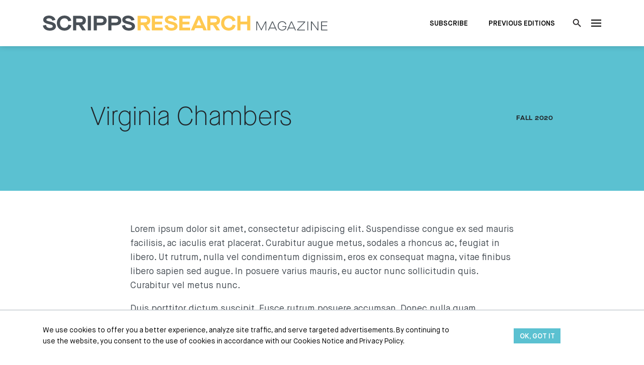

--- FILE ---
content_type: text/html; charset=UTF-8
request_url: https://magazine.scripps.edu/editions/2020/fall/in-the-spotlight/
body_size: 53187
content:
<!doctype html>
<html lang="en">
<head>
	
    <meta charset="utf-8" />
    <title>In the Spotlight - Scripps Research Magazine</title>

    <meta name="viewport" content="width=device-width, initial-scale=1.0, maximum-scale=1.0, user-scalable=no" />
    <link rel="stylesheet" media="all" href="/wp-content/themes/scripps/dist/main.css?id=0e6f59375930d736879a46006413825d"/>
	
	<!-- Google Tag Manager -->
<script>(function(w,d,s,l,i){w[l]=w[l]||[];w[l].push({'gtm.start':
new Date().getTime(),event:'gtm.js'});var f=d.getElementsByTagName(s)[0],
j=d.createElement(s),dl=l!='dataLayer'?'&l='+l:'';j.async=true;j.src=
'https://www.googletagmanager.com/gtm.js?id='+i+dl;f.parentNode.insertBefore(j,f);
})(window,document,'script','dataLayer','GTM-P6N733W');</script>
<!-- End Google Tag Manager -->
	
	
    <script async src="https://www.googletagmanager.com/gtag/js?id=G-BWKWBSZKG3"></script>
    <script>
        window.dataLayer = window.dataLayer || [];
        function gtag(){dataLayer.push(arguments);}
        gtag('js', new Date());
        gtag('config', 'G-BWKWBSZKG3');
    </script>

    <!-- Facebook Pixel Code | The Collective | 2021-06-23  -->
        <script>
         !function(f,b,e,v,n,t,s)
         {if(f.fbq)return;n=f.fbq=function(){n.callMethod?
         n.callMethod.apply(n,arguments):n.queue.push(arguments)};
         if(!f._fbq)f._fbq=n;n.push=n;n.loaded=!0;n.version='2.0';
         n.queue=[];t=b.createElement(e);t.async=!0;
         t.src=v;s=b.getElementsByTagName(e)[0];
         s.parentNode.insertBefore(t,s)}(window, document,'script',
         'https://connect.facebook.net/en_US/fbevents.js');
         fbq('init', '3331892870186088');
         fbq('track', 'PageView');
        </script>
        <noscript>
         <img height="1" width="1" style="display:none" 
           src="https://www.facebook.com/tr?id=3331892870186088&ev=PageView&noscript=1"/>
        </noscript>
    <!-- End Facebook Pixel Code -->


    <meta name='robots' content='index, follow, max-image-preview:large, max-snippet:-1, max-video-preview:-1' />

	<!-- This site is optimized with the Yoast SEO plugin v19.8 - https://yoast.com/wordpress/plugins/seo/ -->
	<link rel="canonical" href="https://magazine.scripps.edu/editions/2020/fall/in-the-spotlight/" />
	<meta property="og:locale" content="en_US" />
	<meta property="og:type" content="article" />
	<meta property="og:title" content="In the Spotlight - Scripps Research Magazine" />
	<meta property="og:description" content="Lorem ipsum dolor sit amet, consectetur adipiscing elit. Suspendisse congue ex sed mauris facilisis, ac iaculis erat placerat. Curabitur augue metus, sodales a rhoncus ac, feugiat in libero. Ut rutrum, nulla vel condimentum dignissim, eros ex consequat magna, vitae finibus libero sapien sed augue. In posuere varius mauris, eu auctor nunc sollicitudin quis. Curabitur vel [&hellip;]" />
	<meta property="og:url" content="https://magazine.scripps.edu/editions/2020/fall/in-the-spotlight/" />
	<meta property="og:site_name" content="Scripps Research Magazine" />
	<meta property="article:modified_time" content="2021-03-08T20:17:33+00:00" />
	<meta name="twitter:card" content="summary_large_image" />
	<meta name="twitter:label1" content="Est. reading time" />
	<meta name="twitter:data1" content="1 minute" />
	<script type="application/ld+json" class="yoast-schema-graph">{"@context":"https://schema.org","@graph":[{"@type":"WebPage","@id":"https://magazine.scripps.edu/editions/2020/fall/in-the-spotlight/","url":"https://magazine.scripps.edu/editions/2020/fall/in-the-spotlight/","name":"In the Spotlight - Scripps Research Magazine","isPartOf":{"@id":"https://magazine.scripps.edu/#website"},"datePublished":"2021-03-08T20:17:32+00:00","dateModified":"2021-03-08T20:17:33+00:00","breadcrumb":{"@id":"https://magazine.scripps.edu/editions/2020/fall/in-the-spotlight/#breadcrumb"},"inLanguage":"en-US","potentialAction":[{"@type":"ReadAction","target":["https://magazine.scripps.edu/editions/2020/fall/in-the-spotlight/"]}]},{"@type":"BreadcrumbList","@id":"https://magazine.scripps.edu/editions/2020/fall/in-the-spotlight/#breadcrumb","itemListElement":[{"@type":"ListItem","position":1,"name":"Home","item":"https://magazine.scripps.edu/"},{"@type":"ListItem","position":2,"name":"Editions","item":"https://magazine.scripps.edu/editions/"},{"@type":"ListItem","position":3,"name":"2020","item":"https://magazine.scripps.edu/editions/2020/"},{"@type":"ListItem","position":4,"name":"Fall 2020","item":"https://magazine.scripps.edu/editions/2020/fall/"},{"@type":"ListItem","position":5,"name":"In the Spotlight"}]},{"@type":"WebSite","@id":"https://magazine.scripps.edu/#website","url":"https://magazine.scripps.edu/","name":"Scripps Research Magazine","description":"Science Changing Life","potentialAction":[{"@type":"SearchAction","target":{"@type":"EntryPoint","urlTemplate":"https://magazine.scripps.edu/?s={search_term_string}"},"query-input":"required name=search_term_string"}],"inLanguage":"en-US"}]}</script>
	<!-- / Yoast SEO plugin. -->


<link rel='dns-prefetch' href='//s.w.org' />
<style id='global-styles-inline-css' type='text/css'>
body{--wp--preset--color--black: #000;--wp--preset--color--cyan-bluish-gray: #abb8c3;--wp--preset--color--white: #FFF;--wp--preset--color--pale-pink: #f78da7;--wp--preset--color--vivid-red: #cf2e2e;--wp--preset--color--luminous-vivid-orange: #ff6900;--wp--preset--color--luminous-vivid-amber: #fcb900;--wp--preset--color--light-green-cyan: #7bdcb5;--wp--preset--color--vivid-green-cyan: #00d084;--wp--preset--color--pale-cyan-blue: #8ed1fc;--wp--preset--color--vivid-cyan-blue: #0693e3;--wp--preset--color--vivid-purple: #9b51e0;--wp--preset--color--dark-gray: #212529;--wp--preset--color--gray: #495057;--wp--preset--color--light-gray: #ADB5BD;--wp--preset--color--infinity-gold: #FFC951;--wp--preset--color--nitrogen-sky: #5BC1D1;--wp--preset--color--honesty: #3F2338;--wp--preset--color--determination: #600A38;--wp--preset--color--iodine: #A54472;--wp--preset--color--nucleus-purple: #84597A;--wp--preset--color--endurance: #773A28;--wp--preset--color--courage: #BD7829;--wp--preset--color--oxide-orange: #FFA300;--wp--preset--color--mitochondrial-orange: #EF634F;--wp--preset--color--growth: #3D4435;--wp--preset--color--chlorophyll: #77A57C;--wp--preset--color--discovery: #0C6D77;--wp--preset--color--light-nitrogen-sky: #C5E8EE;--wp--preset--color--mobius-blue: #8291C6;--wp--preset--color--pursuit: #263A77;--wp--preset--color--iridium-blue: #193D66;--wp--preset--color--strength: #0C1C2D;--wp--preset--gradient--vivid-cyan-blue-to-vivid-purple: linear-gradient(135deg,rgba(6,147,227,1) 0%,rgb(155,81,224) 100%);--wp--preset--gradient--light-green-cyan-to-vivid-green-cyan: linear-gradient(135deg,rgb(122,220,180) 0%,rgb(0,208,130) 100%);--wp--preset--gradient--luminous-vivid-amber-to-luminous-vivid-orange: linear-gradient(135deg,rgba(252,185,0,1) 0%,rgba(255,105,0,1) 100%);--wp--preset--gradient--luminous-vivid-orange-to-vivid-red: linear-gradient(135deg,rgba(255,105,0,1) 0%,rgb(207,46,46) 100%);--wp--preset--gradient--very-light-gray-to-cyan-bluish-gray: linear-gradient(135deg,rgb(238,238,238) 0%,rgb(169,184,195) 100%);--wp--preset--gradient--cool-to-warm-spectrum: linear-gradient(135deg,rgb(74,234,220) 0%,rgb(151,120,209) 20%,rgb(207,42,186) 40%,rgb(238,44,130) 60%,rgb(251,105,98) 80%,rgb(254,248,76) 100%);--wp--preset--gradient--blush-light-purple: linear-gradient(135deg,rgb(255,206,236) 0%,rgb(152,150,240) 100%);--wp--preset--gradient--blush-bordeaux: linear-gradient(135deg,rgb(254,205,165) 0%,rgb(254,45,45) 50%,rgb(107,0,62) 100%);--wp--preset--gradient--luminous-dusk: linear-gradient(135deg,rgb(255,203,112) 0%,rgb(199,81,192) 50%,rgb(65,88,208) 100%);--wp--preset--gradient--pale-ocean: linear-gradient(135deg,rgb(255,245,203) 0%,rgb(182,227,212) 50%,rgb(51,167,181) 100%);--wp--preset--gradient--electric-grass: linear-gradient(135deg,rgb(202,248,128) 0%,rgb(113,206,126) 100%);--wp--preset--gradient--midnight: linear-gradient(135deg,rgb(2,3,129) 0%,rgb(40,116,252) 100%);--wp--preset--duotone--dark-grayscale: url('#wp-duotone-dark-grayscale');--wp--preset--duotone--grayscale: url('#wp-duotone-grayscale');--wp--preset--duotone--purple-yellow: url('#wp-duotone-purple-yellow');--wp--preset--duotone--blue-red: url('#wp-duotone-blue-red');--wp--preset--duotone--midnight: url('#wp-duotone-midnight');--wp--preset--duotone--magenta-yellow: url('#wp-duotone-magenta-yellow');--wp--preset--duotone--purple-green: url('#wp-duotone-purple-green');--wp--preset--duotone--blue-orange: url('#wp-duotone-blue-orange');--wp--preset--font-size--small: 13px;--wp--preset--font-size--medium: 20px;--wp--preset--font-size--large: 36px;--wp--preset--font-size--x-large: 42px;}.has-black-color{color: var(--wp--preset--color--black) !important;}.has-cyan-bluish-gray-color{color: var(--wp--preset--color--cyan-bluish-gray) !important;}.has-white-color{color: var(--wp--preset--color--white) !important;}.has-pale-pink-color{color: var(--wp--preset--color--pale-pink) !important;}.has-vivid-red-color{color: var(--wp--preset--color--vivid-red) !important;}.has-luminous-vivid-orange-color{color: var(--wp--preset--color--luminous-vivid-orange) !important;}.has-luminous-vivid-amber-color{color: var(--wp--preset--color--luminous-vivid-amber) !important;}.has-light-green-cyan-color{color: var(--wp--preset--color--light-green-cyan) !important;}.has-vivid-green-cyan-color{color: var(--wp--preset--color--vivid-green-cyan) !important;}.has-pale-cyan-blue-color{color: var(--wp--preset--color--pale-cyan-blue) !important;}.has-vivid-cyan-blue-color{color: var(--wp--preset--color--vivid-cyan-blue) !important;}.has-vivid-purple-color{color: var(--wp--preset--color--vivid-purple) !important;}.has-black-background-color{background-color: var(--wp--preset--color--black) !important;}.has-cyan-bluish-gray-background-color{background-color: var(--wp--preset--color--cyan-bluish-gray) !important;}.has-white-background-color{background-color: var(--wp--preset--color--white) !important;}.has-pale-pink-background-color{background-color: var(--wp--preset--color--pale-pink) !important;}.has-vivid-red-background-color{background-color: var(--wp--preset--color--vivid-red) !important;}.has-luminous-vivid-orange-background-color{background-color: var(--wp--preset--color--luminous-vivid-orange) !important;}.has-luminous-vivid-amber-background-color{background-color: var(--wp--preset--color--luminous-vivid-amber) !important;}.has-light-green-cyan-background-color{background-color: var(--wp--preset--color--light-green-cyan) !important;}.has-vivid-green-cyan-background-color{background-color: var(--wp--preset--color--vivid-green-cyan) !important;}.has-pale-cyan-blue-background-color{background-color: var(--wp--preset--color--pale-cyan-blue) !important;}.has-vivid-cyan-blue-background-color{background-color: var(--wp--preset--color--vivid-cyan-blue) !important;}.has-vivid-purple-background-color{background-color: var(--wp--preset--color--vivid-purple) !important;}.has-black-border-color{border-color: var(--wp--preset--color--black) !important;}.has-cyan-bluish-gray-border-color{border-color: var(--wp--preset--color--cyan-bluish-gray) !important;}.has-white-border-color{border-color: var(--wp--preset--color--white) !important;}.has-pale-pink-border-color{border-color: var(--wp--preset--color--pale-pink) !important;}.has-vivid-red-border-color{border-color: var(--wp--preset--color--vivid-red) !important;}.has-luminous-vivid-orange-border-color{border-color: var(--wp--preset--color--luminous-vivid-orange) !important;}.has-luminous-vivid-amber-border-color{border-color: var(--wp--preset--color--luminous-vivid-amber) !important;}.has-light-green-cyan-border-color{border-color: var(--wp--preset--color--light-green-cyan) !important;}.has-vivid-green-cyan-border-color{border-color: var(--wp--preset--color--vivid-green-cyan) !important;}.has-pale-cyan-blue-border-color{border-color: var(--wp--preset--color--pale-cyan-blue) !important;}.has-vivid-cyan-blue-border-color{border-color: var(--wp--preset--color--vivid-cyan-blue) !important;}.has-vivid-purple-border-color{border-color: var(--wp--preset--color--vivid-purple) !important;}.has-vivid-cyan-blue-to-vivid-purple-gradient-background{background: var(--wp--preset--gradient--vivid-cyan-blue-to-vivid-purple) !important;}.has-light-green-cyan-to-vivid-green-cyan-gradient-background{background: var(--wp--preset--gradient--light-green-cyan-to-vivid-green-cyan) !important;}.has-luminous-vivid-amber-to-luminous-vivid-orange-gradient-background{background: var(--wp--preset--gradient--luminous-vivid-amber-to-luminous-vivid-orange) !important;}.has-luminous-vivid-orange-to-vivid-red-gradient-background{background: var(--wp--preset--gradient--luminous-vivid-orange-to-vivid-red) !important;}.has-very-light-gray-to-cyan-bluish-gray-gradient-background{background: var(--wp--preset--gradient--very-light-gray-to-cyan-bluish-gray) !important;}.has-cool-to-warm-spectrum-gradient-background{background: var(--wp--preset--gradient--cool-to-warm-spectrum) !important;}.has-blush-light-purple-gradient-background{background: var(--wp--preset--gradient--blush-light-purple) !important;}.has-blush-bordeaux-gradient-background{background: var(--wp--preset--gradient--blush-bordeaux) !important;}.has-luminous-dusk-gradient-background{background: var(--wp--preset--gradient--luminous-dusk) !important;}.has-pale-ocean-gradient-background{background: var(--wp--preset--gradient--pale-ocean) !important;}.has-electric-grass-gradient-background{background: var(--wp--preset--gradient--electric-grass) !important;}.has-midnight-gradient-background{background: var(--wp--preset--gradient--midnight) !important;}.has-small-font-size{font-size: var(--wp--preset--font-size--small) !important;}.has-medium-font-size{font-size: var(--wp--preset--font-size--medium) !important;}.has-large-font-size{font-size: var(--wp--preset--font-size--large) !important;}.has-x-large-font-size{font-size: var(--wp--preset--font-size--x-large) !important;}
</style>
<link rel="https://api.w.org/" href="https://magazine.scripps.edu/wp-json/" /><link rel="alternate" type="application/json" href="https://magazine.scripps.edu/wp-json/wp/v2/pages/5511" /><link rel="alternate" type="application/json+oembed" href="https://magazine.scripps.edu/wp-json/oembed/1.0/embed?url=https%3A%2F%2Fmagazine.scripps.edu%2Feditions%2F2020%2Ffall%2Fin-the-spotlight%2F" />
<link rel="alternate" type="text/xml+oembed" href="https://magazine.scripps.edu/wp-json/oembed/1.0/embed?url=https%3A%2F%2Fmagazine.scripps.edu%2Feditions%2F2020%2Ffall%2Fin-the-spotlight%2F&#038;format=xml" />
<meta name="generator" content="Powered by Slider Revolution 6.6.15 - responsive, Mobile-Friendly Slider Plugin for WordPress with comfortable drag and drop interface." />
<script>function setREVStartSize(e){
			//window.requestAnimationFrame(function() {
				window.RSIW = window.RSIW===undefined ? window.innerWidth : window.RSIW;
				window.RSIH = window.RSIH===undefined ? window.innerHeight : window.RSIH;
				try {
					var pw = document.getElementById(e.c).parentNode.offsetWidth,
						newh;
					pw = pw===0 || isNaN(pw) || (e.l=="fullwidth" || e.layout=="fullwidth") ? window.RSIW : pw;
					e.tabw = e.tabw===undefined ? 0 : parseInt(e.tabw);
					e.thumbw = e.thumbw===undefined ? 0 : parseInt(e.thumbw);
					e.tabh = e.tabh===undefined ? 0 : parseInt(e.tabh);
					e.thumbh = e.thumbh===undefined ? 0 : parseInt(e.thumbh);
					e.tabhide = e.tabhide===undefined ? 0 : parseInt(e.tabhide);
					e.thumbhide = e.thumbhide===undefined ? 0 : parseInt(e.thumbhide);
					e.mh = e.mh===undefined || e.mh=="" || e.mh==="auto" ? 0 : parseInt(e.mh,0);
					if(e.layout==="fullscreen" || e.l==="fullscreen")
						newh = Math.max(e.mh,window.RSIH);
					else{
						e.gw = Array.isArray(e.gw) ? e.gw : [e.gw];
						for (var i in e.rl) if (e.gw[i]===undefined || e.gw[i]===0) e.gw[i] = e.gw[i-1];
						e.gh = e.el===undefined || e.el==="" || (Array.isArray(e.el) && e.el.length==0)? e.gh : e.el;
						e.gh = Array.isArray(e.gh) ? e.gh : [e.gh];
						for (var i in e.rl) if (e.gh[i]===undefined || e.gh[i]===0) e.gh[i] = e.gh[i-1];
											
						var nl = new Array(e.rl.length),
							ix = 0,
							sl;
						e.tabw = e.tabhide>=pw ? 0 : e.tabw;
						e.thumbw = e.thumbhide>=pw ? 0 : e.thumbw;
						e.tabh = e.tabhide>=pw ? 0 : e.tabh;
						e.thumbh = e.thumbhide>=pw ? 0 : e.thumbh;
						for (var i in e.rl) nl[i] = e.rl[i]<window.RSIW ? 0 : e.rl[i];
						sl = nl[0];
						for (var i in nl) if (sl>nl[i] && nl[i]>0) { sl = nl[i]; ix=i;}
						var m = pw>(e.gw[ix]+e.tabw+e.thumbw) ? 1 : (pw-(e.tabw+e.thumbw)) / (e.gw[ix]);
						newh =  (e.gh[ix] * m) + (e.tabh + e.thumbh);
					}
					var el = document.getElementById(e.c);
					if (el!==null && el) el.style.height = newh+"px";
					el = document.getElementById(e.c+"_wrapper");
					if (el!==null && el) {
						el.style.height = newh+"px";
						el.style.display = "block";
					}
				} catch(e){
					console.log("Failure at Presize of Slider:" + e)
				}
			//});
		  };</script>
		<style type="text/css" id="wp-custom-css">
			.social-icons svg {
    fill: #868E96;
    width: 16px;
}

.social-icons a {
    margin-right: 12px;
}

.thank-you.social-icons{
	text-align: center;
	margin-top: 20px;
}

.thank-you.social-icons svg{
	width: 22px;
}

.remove-link{
	display: none !important;
}

wp-block-quote custom-1{
	
}

.quote-image{
	width: 300px;
	border-radius: 50%;
-webkit-border-radius: 50%;
-moz-border-radius: 50%;
	
}

@media (max-width: 767px){
.quote-image{
	width: 100%;
	padding: 20px;
}
}

@media (min-width: 768px){
.quote-image.left{
	float:left;
	margin-right: 20px !important;
}


.quote-image.right{
	float:right;
	margin-left: 20px !important;
}
}


.wp-block-quote.custom-1 p{
 color: #68696b;
}

.wp-block-quote.custom-1 cite{
	color: #374f6b;
	font-weight: bold;
}

.m-t-0{
	margin-top: 0px !important;
}

.magazine-block-padded{
	padding:20px;
}

.single-column{
	
}

@media (min-width: 992px) {
    .gutenberg .wp-block-columns {
        flex-wrap: nowrap;
    }
}

    .gutenberg .wp-block-columns.single-column .wp-block-column {
        flex: 0 0 100%;
        padding-left: .5rem;
        padding-right: .5rem;
    }


@media (min-width: 992px) {
    .gutenberg .wp-block-columns .wp-block-column.callout-block {
	padding-right: 2rem;
    padding-left: 2rem;
}
}

.video-container {
	width: 100vw;
}

video {
	width: 100vw;
}

@media (min-width: 768px) {
	.video-container {
    position: absolute;
    top: -50%;
    left: -50%;
    width: 200%;
    height: 200%;
	
}

video {
    position: absolute;
    top: 0;
    bottom: 0;
    right: 0;
    left: 0;
    margin: auto;
    min-height: 50%;
    min-width: 50%;
	width:75vw;
}
}


.home-banner .current-edition-cover .-background-image[data-v-095bc084] {
    min-height: 210px;
   
}

.page-id-8836 .go-to-section.py-3{
	display: none;
}

.scr-lg{
	display: none;
}

.scr-sm{
	display: block;	
}

@media (min-width: 1440px) {
	.scr-lg{
		display: block;
	}
	.scr-sm{
		display: none;	
	}
}


.fun-facts-left{
	float: right; margin-left: 20px;
	max-width: 200px;
	margin-bottom: 10px;
}
/* hide watch now for Ardem 2024 frontrow until video is available */
.postid-9357 a.opacity-hover-07{
	display: none !important;
}

/* hide watch now for Danielle 2024 frontrow until video is available */
.postid-9365 a.opacity-hover-07{
	display: none !important;
}

/* hide watch now for 2025 frontrow until video is available   */
.postid-9493 a.opacity-hover-07, .postid-9497 a.opacity-hover-07, .postid-9502 a.opacity-hover-07,
.postid-9506 a.opacity-hover-07,
.postid-10203 a.opacity-hover-07,
.postid-10208 a.opacity-hover-07,
.postid-10214 a.opacity-hover-07,
.postid-10217 a.opacity-hover-07{
	display: none !important;
}

#blackbaud-donation-form_76ef0cd0-ec61-4ac0-92c6-91ddc485fedc, iframe#form_76ef0cd0-ec61-4ac0-92c6-91ddc485fedc,#blackbaud-donation-form_97ed491c-9b03-4ad6-b1f0-fcab08a1b639,
	
	#form_97ed491c-9b03-4ad6-b1f0-fcab08a1b639{
height:1400px;max-width:100% !important;}


.has-pursuit-color blockquote p{
	color: #263a77;
}

.has-growth-color blockquote p{
	color: #3d4435;
}

@media (max-width: 768px) {
    .reverse-mobile {
        flex-direction: column-reverse !important;
			display: flex;
	
	}


	
	

@media (max-width:768px){
.headshot-pullquote{
	padding-top: 20px;
	padding-bottom:20px;
}
}

.videoWrapper {
  position: relative;
  padding-bottom: 56.25%;
  /* 16:9 */
  padding-top: 25px;
  height: 0;
}

.videoWrapper iframe {
  position: absolute;
  top: 0;
  left: 0;
  width: 100%;
  height: 100%;
}
	
	.postid-10313 a.btn{display:none;}
	
		</style>
		
</head>
<body class="page-template-default page page-id-5511 page-child parent-pageid-311"> 
	<!-- Google Tag Manager (noscript) -->
<noscript><iframe src="https://www.googletagmanager.com/ns.html?id=GTM-P6N733W"
height="0" width="0" style="display:none;visibility:hidden"></iframe></noscript>
<!-- End Google Tag Manager (noscript) -->
    <div class="app" post="5511" :browser="browser" :style="style" v-cloak><!-- vue app -->

   
                <header-navigation :arr="{&quot;featured&quot;:{&quot;image&quot;:{&quot;ID&quot;:10538,&quot;id&quot;:10538,&quot;title&quot;:&quot;scripps-research-magazine-cover-fall-2025&quot;,&quot;filename&quot;:&quot;scripps-research-magazine-cover-fall-2025.jpg&quot;,&quot;filesize&quot;:293468,&quot;url&quot;:&quot;https:\/\/magazine.scripps.edu\/wp-content\/uploads\/2025\/09\/scripps-research-magazine-cover-fall-2025.jpg&quot;,&quot;link&quot;:&quot;https:\/\/magazine.scripps.edu\/editions\/2025\/fall\/scripps-research-magazine-cover-fall-2025\/&quot;,&quot;alt&quot;:&quot;scripps research magazine cover fall 2025&quot;,&quot;author&quot;:&quot;8&quot;,&quot;description&quot;:&quot;&quot;,&quot;caption&quot;:&quot;&quot;,&quot;name&quot;:&quot;scripps-research-magazine-cover-fall-2025&quot;,&quot;status&quot;:&quot;inherit&quot;,&quot;uploaded_to&quot;:10265,&quot;date&quot;:&quot;2025-09-26 05:03:33&quot;,&quot;modified&quot;:&quot;2025-09-26 05:03:46&quot;,&quot;menu_order&quot;:0,&quot;mime_type&quot;:&quot;image\/jpeg&quot;,&quot;type&quot;:&quot;image&quot;,&quot;subtype&quot;:&quot;jpeg&quot;,&quot;icon&quot;:&quot;https:\/\/magazine.scripps.edu\/wp-includes\/images\/media\/default.png&quot;,&quot;width&quot;:1080,&quot;height&quot;:1280,&quot;sizes&quot;:{&quot;thumbnail&quot;:&quot;https:\/\/magazine.scripps.edu\/wp-content\/uploads\/2025\/09\/scripps-research-magazine-cover-fall-2025-150x150.jpg&quot;,&quot;thumbnail-width&quot;:150,&quot;thumbnail-height&quot;:150,&quot;medium&quot;:&quot;https:\/\/magazine.scripps.edu\/wp-content\/uploads\/2025\/09\/scripps-research-magazine-cover-fall-2025-720x853.jpg&quot;,&quot;medium-width&quot;:253,&quot;medium-height&quot;:300,&quot;medium_large&quot;:&quot;https:\/\/magazine.scripps.edu\/wp-content\/uploads\/2025\/09\/scripps-research-magazine-cover-fall-2025-768x910.jpg&quot;,&quot;medium_large-width&quot;:768,&quot;medium_large-height&quot;:910,&quot;large&quot;:&quot;https:\/\/magazine.scripps.edu\/wp-content\/uploads\/2025\/09\/scripps-research-magazine-cover-fall-2025-960x1138.jpg&quot;,&quot;large-width&quot;:864,&quot;large-height&quot;:1024,&quot;1536x1536&quot;:&quot;https:\/\/magazine.scripps.edu\/wp-content\/uploads\/2025\/09\/scripps-research-magazine-cover-fall-2025.jpg&quot;,&quot;1536x1536-width&quot;:1080,&quot;1536x1536-height&quot;:1280,&quot;2048x2048&quot;:&quot;https:\/\/magazine.scripps.edu\/wp-content\/uploads\/2025\/09\/scripps-research-magazine-cover-fall-2025.jpg&quot;,&quot;2048x2048-width&quot;:1080,&quot;2048x2048-height&quot;:1280,&quot;small&quot;:&quot;https:\/\/magazine.scripps.edu\/wp-content\/uploads\/2025\/09\/scripps-research-magazine-cover-fall-2025-540x640.jpg&quot;,&quot;small-width&quot;:540,&quot;small-height&quot;:640,&quot;square-sm&quot;:&quot;https:\/\/magazine.scripps.edu\/wp-content\/uploads\/2025\/09\/scripps-research-magazine-cover-fall-2025-540x540.jpg&quot;,&quot;square-sm-width&quot;:540,&quot;square-sm-height&quot;:540,&quot;square-md&quot;:&quot;https:\/\/magazine.scripps.edu\/wp-content\/uploads\/2025\/09\/scripps-research-magazine-cover-fall-2025-720x720.jpg&quot;,&quot;square-md-width&quot;:720,&quot;square-md-height&quot;:720,&quot;square-lg&quot;:&quot;https:\/\/magazine.scripps.edu\/wp-content\/uploads\/2025\/09\/scripps-research-magazine-cover-fall-2025-960x960.jpg&quot;,&quot;square-lg-width&quot;:960,&quot;square-lg-height&quot;:960,&quot;portrait&quot;:&quot;https:\/\/magazine.scripps.edu\/wp-content\/uploads\/2025\/09\/scripps-research-magazine-cover-fall-2025-640x920.jpg&quot;,&quot;portrait-width&quot;:640,&quot;portrait-height&quot;:920,&quot;landscape&quot;:&quot;https:\/\/magazine.scripps.edu\/wp-content\/uploads\/2025\/09\/scripps-research-magazine-cover-fall-2025-960x640.jpg&quot;,&quot;landscape-width&quot;:960,&quot;landscape-height&quot;:640,&quot;16by9&quot;:&quot;https:\/\/magazine.scripps.edu\/wp-content\/uploads\/2025\/09\/scripps-research-magazine-cover-fall-2025-800x450.jpg&quot;,&quot;16by9-width&quot;:800,&quot;16by9-height&quot;:450}},&quot;edition&quot;:&quot;Fall 2025&quot;,&quot;title&quot;:&quot;Learning today, leading tomorrow&quot;,&quot;link&quot;:{&quot;title&quot;:&quot;View Current Edition&quot;,&quot;url&quot;:&quot;https:\/\/magazine.scripps.edu\/editions\/2025\/fall\/&quot;,&quot;target&quot;:&quot;&quot;}},&quot;navigation&quot;:[{&quot;ID&quot;:334,&quot;post_author&quot;:&quot;1&quot;,&quot;post_date&quot;:&quot;2021-01-06 18:22:53&quot;,&quot;post_date_gmt&quot;:&quot;2021-01-06 18:22:53&quot;,&quot;post_content&quot;:&quot; &quot;,&quot;post_title&quot;:&quot;&quot;,&quot;post_excerpt&quot;:&quot;&quot;,&quot;post_status&quot;:&quot;publish&quot;,&quot;comment_status&quot;:&quot;closed&quot;,&quot;ping_status&quot;:&quot;closed&quot;,&quot;post_password&quot;:&quot;&quot;,&quot;post_name&quot;:&quot;334&quot;,&quot;to_ping&quot;:&quot;&quot;,&quot;pinged&quot;:&quot;&quot;,&quot;post_modified&quot;:&quot;2021-01-06 18:22:53&quot;,&quot;post_modified_gmt&quot;:&quot;2021-01-06 18:22:53&quot;,&quot;post_content_filtered&quot;:&quot;&quot;,&quot;post_parent&quot;:0,&quot;guid&quot;:&quot;https:\/\/magazine.scripps.edu\/?p=334&quot;,&quot;menu_order&quot;:1,&quot;post_type&quot;:&quot;nav_menu_item&quot;,&quot;post_mime_type&quot;:&quot;&quot;,&quot;comment_count&quot;:&quot;0&quot;,&quot;filter&quot;:&quot;raw&quot;,&quot;db_id&quot;:334,&quot;menu_item_parent&quot;:&quot;0&quot;,&quot;object_id&quot;:&quot;31&quot;,&quot;object&quot;:&quot;page&quot;,&quot;type&quot;:&quot;post_type&quot;,&quot;type_label&quot;:&quot;Page&quot;,&quot;url&quot;:&quot;https:\/\/magazine.scripps.edu\/science\/&quot;,&quot;title&quot;:&quot;Science&quot;,&quot;target&quot;:&quot;&quot;,&quot;attr_title&quot;:&quot;&quot;,&quot;description&quot;:&quot;&quot;,&quot;classes&quot;:[&quot;&quot;],&quot;xfn&quot;:&quot;&quot;},{&quot;ID&quot;:335,&quot;post_author&quot;:&quot;1&quot;,&quot;post_date&quot;:&quot;2021-01-06 18:22:53&quot;,&quot;post_date_gmt&quot;:&quot;2021-01-06 18:22:53&quot;,&quot;post_content&quot;:&quot; &quot;,&quot;post_title&quot;:&quot;&quot;,&quot;post_excerpt&quot;:&quot;&quot;,&quot;post_status&quot;:&quot;publish&quot;,&quot;comment_status&quot;:&quot;closed&quot;,&quot;ping_status&quot;:&quot;closed&quot;,&quot;post_password&quot;:&quot;&quot;,&quot;post_name&quot;:&quot;335&quot;,&quot;to_ping&quot;:&quot;&quot;,&quot;pinged&quot;:&quot;&quot;,&quot;post_modified&quot;:&quot;2021-01-06 18:22:53&quot;,&quot;post_modified_gmt&quot;:&quot;2021-01-06 18:22:53&quot;,&quot;post_content_filtered&quot;:&quot;&quot;,&quot;post_parent&quot;:0,&quot;guid&quot;:&quot;https:\/\/magazine.scripps.edu\/?p=335&quot;,&quot;menu_order&quot;:2,&quot;post_type&quot;:&quot;nav_menu_item&quot;,&quot;post_mime_type&quot;:&quot;&quot;,&quot;comment_count&quot;:&quot;0&quot;,&quot;filter&quot;:&quot;raw&quot;,&quot;db_id&quot;:335,&quot;menu_item_parent&quot;:&quot;0&quot;,&quot;object_id&quot;:&quot;29&quot;,&quot;object&quot;:&quot;page&quot;,&quot;type&quot;:&quot;post_type&quot;,&quot;type_label&quot;:&quot;Page&quot;,&quot;url&quot;:&quot;https:\/\/magazine.scripps.edu\/people\/&quot;,&quot;title&quot;:&quot;People&quot;,&quot;target&quot;:&quot;&quot;,&quot;attr_title&quot;:&quot;&quot;,&quot;description&quot;:&quot;&quot;,&quot;classes&quot;:[&quot;&quot;],&quot;xfn&quot;:&quot;&quot;},{&quot;ID&quot;:333,&quot;post_author&quot;:&quot;1&quot;,&quot;post_date&quot;:&quot;2021-01-06 18:22:53&quot;,&quot;post_date_gmt&quot;:&quot;2021-01-06 18:22:53&quot;,&quot;post_content&quot;:&quot; &quot;,&quot;post_title&quot;:&quot;&quot;,&quot;post_excerpt&quot;:&quot;&quot;,&quot;post_status&quot;:&quot;publish&quot;,&quot;comment_status&quot;:&quot;closed&quot;,&quot;ping_status&quot;:&quot;closed&quot;,&quot;post_password&quot;:&quot;&quot;,&quot;post_name&quot;:&quot;333&quot;,&quot;to_ping&quot;:&quot;&quot;,&quot;pinged&quot;:&quot;&quot;,&quot;post_modified&quot;:&quot;2021-01-06 18:22:53&quot;,&quot;post_modified_gmt&quot;:&quot;2021-01-06 18:22:53&quot;,&quot;post_content_filtered&quot;:&quot;&quot;,&quot;post_parent&quot;:0,&quot;guid&quot;:&quot;https:\/\/magazine.scripps.edu\/?p=333&quot;,&quot;menu_order&quot;:3,&quot;post_type&quot;:&quot;nav_menu_item&quot;,&quot;post_mime_type&quot;:&quot;&quot;,&quot;comment_count&quot;:&quot;0&quot;,&quot;filter&quot;:&quot;raw&quot;,&quot;db_id&quot;:333,&quot;menu_item_parent&quot;:&quot;0&quot;,&quot;object_id&quot;:&quot;35&quot;,&quot;object&quot;:&quot;page&quot;,&quot;type&quot;:&quot;post_type&quot;,&quot;type_label&quot;:&quot;Page&quot;,&quot;url&quot;:&quot;https:\/\/magazine.scripps.edu\/contact\/&quot;,&quot;title&quot;:&quot;Contact&quot;,&quot;target&quot;:&quot;&quot;,&quot;attr_title&quot;:&quot;&quot;,&quot;description&quot;:&quot;&quot;,&quot;classes&quot;:[&quot;&quot;],&quot;xfn&quot;:&quot;&quot;}],&quot;navigation_secondary&quot;:[{&quot;ID&quot;:8159,&quot;post_author&quot;:&quot;1&quot;,&quot;post_date&quot;:&quot;2025-02-25 17:10:10&quot;,&quot;post_date_gmt&quot;:&quot;2022-10-21 17:51:43&quot;,&quot;post_content&quot;:&quot;&quot;,&quot;post_title&quot;:&quot;Previous Editions&quot;,&quot;post_excerpt&quot;:&quot;&quot;,&quot;post_status&quot;:&quot;publish&quot;,&quot;comment_status&quot;:&quot;closed&quot;,&quot;ping_status&quot;:&quot;closed&quot;,&quot;post_password&quot;:&quot;&quot;,&quot;post_name&quot;:&quot;previous-editions&quot;,&quot;to_ping&quot;:&quot;&quot;,&quot;pinged&quot;:&quot;&quot;,&quot;post_modified&quot;:&quot;2025-02-25 17:10:10&quot;,&quot;post_modified_gmt&quot;:&quot;2025-02-25 17:10:10&quot;,&quot;post_content_filtered&quot;:&quot;&quot;,&quot;post_parent&quot;:0,&quot;guid&quot;:&quot;https:\/\/magazine.scripps.edu\/?p=8159&quot;,&quot;menu_order&quot;:1,&quot;post_type&quot;:&quot;nav_menu_item&quot;,&quot;post_mime_type&quot;:&quot;&quot;,&quot;comment_count&quot;:&quot;0&quot;,&quot;filter&quot;:&quot;raw&quot;,&quot;db_id&quot;:8159,&quot;menu_item_parent&quot;:&quot;0&quot;,&quot;object_id&quot;:&quot;8159&quot;,&quot;object&quot;:&quot;custom&quot;,&quot;type&quot;:&quot;custom&quot;,&quot;type_label&quot;:&quot;Custom Link&quot;,&quot;title&quot;:&quot;Previous Editions&quot;,&quot;url&quot;:&quot;\/editions\/&quot;,&quot;target&quot;:&quot;&quot;,&quot;attr_title&quot;:&quot;&quot;,&quot;description&quot;:&quot;&quot;,&quot;classes&quot;:[&quot;&quot;],&quot;xfn&quot;:&quot;&quot;},{&quot;ID&quot;:9907,&quot;post_author&quot;:&quot;8&quot;,&quot;post_date&quot;:&quot;2025-02-25 17:10:10&quot;,&quot;post_date_gmt&quot;:&quot;2025-02-25 17:10:10&quot;,&quot;post_content&quot;:&quot; &quot;,&quot;post_title&quot;:&quot;&quot;,&quot;post_excerpt&quot;:&quot;&quot;,&quot;post_status&quot;:&quot;publish&quot;,&quot;comment_status&quot;:&quot;closed&quot;,&quot;ping_status&quot;:&quot;closed&quot;,&quot;post_password&quot;:&quot;&quot;,&quot;post_name&quot;:&quot;9907&quot;,&quot;to_ping&quot;:&quot;&quot;,&quot;pinged&quot;:&quot;&quot;,&quot;post_modified&quot;:&quot;2025-02-25 17:10:10&quot;,&quot;post_modified_gmt&quot;:&quot;2025-02-25 17:10:10&quot;,&quot;post_content_filtered&quot;:&quot;&quot;,&quot;post_parent&quot;:0,&quot;guid&quot;:&quot;https:\/\/magazine.scripps.edu\/?p=9907&quot;,&quot;menu_order&quot;:2,&quot;post_type&quot;:&quot;nav_menu_item&quot;,&quot;post_mime_type&quot;:&quot;&quot;,&quot;comment_count&quot;:&quot;0&quot;,&quot;filter&quot;:&quot;raw&quot;,&quot;db_id&quot;:9907,&quot;menu_item_parent&quot;:&quot;0&quot;,&quot;object_id&quot;:&quot;9597&quot;,&quot;object&quot;:&quot;page&quot;,&quot;type&quot;:&quot;post_type&quot;,&quot;type_label&quot;:&quot;Page&quot;,&quot;url&quot;:&quot;https:\/\/magazine.scripps.edu\/donate-to-scripps-research\/&quot;,&quot;title&quot;:&quot;Donate&quot;,&quot;target&quot;:&quot;&quot;,&quot;attr_title&quot;:&quot;&quot;,&quot;description&quot;:&quot;&quot;,&quot;classes&quot;:[&quot;&quot;],&quot;xfn&quot;:&quot;&quot;},{&quot;ID&quot;:8160,&quot;post_author&quot;:&quot;1&quot;,&quot;post_date&quot;:&quot;2025-02-25 17:10:10&quot;,&quot;post_date_gmt&quot;:&quot;2022-10-21 17:51:43&quot;,&quot;post_content&quot;:&quot;&quot;,&quot;post_title&quot;:&quot;Scripps Research Home&quot;,&quot;post_excerpt&quot;:&quot;&quot;,&quot;post_status&quot;:&quot;publish&quot;,&quot;comment_status&quot;:&quot;closed&quot;,&quot;ping_status&quot;:&quot;closed&quot;,&quot;post_password&quot;:&quot;&quot;,&quot;post_name&quot;:&quot;scripps-research-home&quot;,&quot;to_ping&quot;:&quot;&quot;,&quot;pinged&quot;:&quot;&quot;,&quot;post_modified&quot;:&quot;2025-02-25 17:10:10&quot;,&quot;post_modified_gmt&quot;:&quot;2025-02-25 17:10:10&quot;,&quot;post_content_filtered&quot;:&quot;&quot;,&quot;post_parent&quot;:0,&quot;guid&quot;:&quot;https:\/\/magazine.scripps.edu\/?p=8160&quot;,&quot;menu_order&quot;:3,&quot;post_type&quot;:&quot;nav_menu_item&quot;,&quot;post_mime_type&quot;:&quot;&quot;,&quot;comment_count&quot;:&quot;0&quot;,&quot;filter&quot;:&quot;raw&quot;,&quot;db_id&quot;:8160,&quot;menu_item_parent&quot;:&quot;0&quot;,&quot;object_id&quot;:&quot;8160&quot;,&quot;object&quot;:&quot;custom&quot;,&quot;type&quot;:&quot;custom&quot;,&quot;type_label&quot;:&quot;Custom Link&quot;,&quot;title&quot;:&quot;Scripps Research Home&quot;,&quot;url&quot;:&quot;https:\/\/www.scripps.edu&quot;,&quot;target&quot;:&quot;&quot;,&quot;attr_title&quot;:&quot;&quot;,&quot;description&quot;:&quot;&quot;,&quot;classes&quot;:[&quot;&quot;],&quot;xfn&quot;:&quot;&quot;}]}"></header-navigation>

    <div class="page">
        
<component-9wkivjhc54av6 :arr="{&quot;headline&quot;:&quot;Virginia Chambers&quot;,&quot;edition&quot;:{&quot;title&quot;:&quot;Fall 2020&quot;,&quot;url&quot;:&quot;https:\/\/magazine.scripps.edu\/editions\/2020\/fall\/&quot;,&quot;target&quot;:&quot;&quot;},&quot;edition-details&quot;:&quot;&quot;,&quot;options&quot;:{&quot;background-type&quot;:&quot;Brand Color Selector&quot;,&quot;background-color&quot;:&quot;#5BC1D1&quot;,&quot;background-color-custom&quot;:&quot;&quot;,&quot;text-color&quot;:&quot;dark&quot;},&quot;is-upcoming&quot;:false,&quot;topic&quot;:null}"></component-9wkivjhc54av6><section class="gutenberg py-10 py-md-14">
    <div class="container mx-auto">
        
<p>Lorem ipsum dolor sit amet, consectetur adipiscing elit. Suspendisse congue ex sed mauris facilisis, ac iaculis erat placerat. Curabitur augue metus, sodales a rhoncus ac, feugiat in libero. Ut rutrum, nulla vel condimentum dignissim, eros ex consequat magna, vitae finibus libero sapien sed augue. In posuere varius mauris, eu auctor nunc sollicitudin quis. Curabitur vel metus nunc.</p>



<p>Duis porttitor dictum suscipit. Fusce rutrum posuere accumsan. Donec nulla quam, convallis nec posuere at, malesuada eget nunc. Donec scelerisque eu mauris eget bibendum. Aliquam tincidunt risus tortor, non viverra arcu elementum quis. Aenean dictum eros metus, at malesuada nulla vulputate eget. Maecenas hendrerit felis quis congue varius. Morbi neque lacus, laoreet tempor ornare et, convallis commodo purus. Etiam eget velit venenatis, varius orci ac, commodo dui. Curabitur vel sapien at arcu aliquet volutpat et eget nunc.</p>

        <div class="scripps-loop-icon mt-10 pb-12">
            <hr />
        </div>
    </div>
</section><component-5fff91cfe9ead :arr="{&quot;content&quot;:&quot;&lt;p&gt;Scripps Research advances scientific understanding, educates the scientists of tomorrow and impacts human health across the globe. &lt;strong&gt;We are science changing life.&lt;\/strong&gt;&lt;\/p&gt;\n&quot;,&quot;cta&quot;:{&quot;title&quot;:&quot;Give Now&quot;,&quot;url&quot;:&quot;https:\/\/www.scripps.edu\/support-us\/give-now\/&quot;,&quot;target&quot;:&quot;_blank&quot;},&quot;options&quot;:{&quot;background-color&quot;:&quot;#FFC951&quot;,&quot;text-color&quot;:&quot;default&quot;}}"></component-5fff91cfe9ead><component-5fff966c25377 :arr="{&quot;headline&quot;:&quot;&quot;,&quot;introduction&quot;:&quot;&lt;p&gt;Welcome to  &lt;i&gt;Scripps Research Magazine&lt;\/i&gt; online. This info-packed website showcases the ideas-driven science we are renowned for. If you prefer, subscribe to our award-winning print magazine.&lt;\/p&gt;\n&lt;p&gt;&lt;a class=\&quot;btn px-6 background-color--nitrogen-sky background-color-hover--dark-gray\&quot; href=\&quot;\/subscribe\&quot;&gt;Subscribe Now&lt;\/a&gt;&lt;\/p&gt;\n&quot;,&quot;subscribe&quot;:&quot;&quot;,&quot;image&quot;:false,&quot;options&quot;:{&quot;background-color&quot;:&quot;#FFF&quot;,&quot;text-color&quot;:&quot;default&quot;}}"></component-5fff966c25377>    </div>

        <footer class="py-8 pt-md-7 pb-md-5 background-color--dark-gray color--light-gray">
            <div class="container">
                <div class="row">
                    <div class="col-md-9 mb-6 mb-md-0">
                        <a href="https://www.scripps.edu" target="_blank">
                            <img src="/wp-content/themes/scripps/images/scripps-research-logo-reverse.svg" alt="">
                        </a>
                    </div>
                    <div class="col-md-3">
                        <address>
                            <span class="stree-address d-block">10550 North Torrey Pines Road</span>
                            <span class="city-state-zip d-block">La Jolla, CA 92037</span>
                            <span class="phone">(858) 784-1000</span>
                        </address>
                    </div>
                </div>
                <hr class="my-6" />
                <div class="row">
                    <div class="col-md-6 mb-6 mb-md-0">
                      <div class="social-icons"><a href="https://www.facebook.com/ScrippsResearchInstitute" target="_blank" rel="noopener"><svg data-v-2ffd6646="" aria-labelledby="Facebook" color-with-fill="" role="img" viewBox="0 0 24 24" xmlns="http://www.w3.org/2000/svg"><title data-v-2ffd6646="" id="simpleicons-facebook-icon">Facebook icon</title><path data-v-2ffd6646="" d="M22.676 0H1.324C.593 0 0 .593 0 1.324v21.352C0 23.408.593 24 1.324 24h11.494v-9.294H9.689v-3.621h3.129V8.41c0-3.099 1.894-4.785 4.659-4.785 1.325 0 2.464.097 2.796.141v3.24h-1.921c-1.5 0-1.792.721-1.792 1.771v2.311h3.584l-.465 3.63H16.56V24h6.115c.733 0 1.325-.592 1.325-1.324V1.324C24 .593 23.408 0 22.676 0"></path></svg></a> <a href="https://twitter.com/scrippsresearch" target="_blank" rel="noopener"><svg version="1.1" id="twitter-x" xmlns="http://www.w3.org/2000/svg" xmlns:xlink="http://www.w3.org/1999/xlink" x="0px" y="0px" viewBox="0 0 1200 1227" xml:space="preserve" width="15px"><title>Twitter icon</title> <path fill="#868E96" d="M714.2,519.3L1160.9,0H1055L667.1,450.9L357.3,0H0l468.5,681.8L0,1226.4h105.9l409.6-476.2l327.2,476.2H1200L714.2,519.3L714.2,519.3z M569.2,687.8l-47.5-67.9L144,79.7h162.6l304.8,436l47.5,67.9l396.2,566.7H892.5L569.2,687.8L569.2,687.8z"></path></svg></a> <a href="https://www.linkedin.com/company/the-scripps-research-institute" target="_blank" rel="noopener"><svg data-v-428680fa="" aria-labelledby="LinkedIn" color-with-fill="" role="img" viewBox="0 0 24 24" xmlns="http://www.w3.org/2000/svg"><title data-v-428680fa="" id="simpleicons-linkedin-icon">LinkedIn icon</title><path data-v-428680fa="" d="M20.447 20.452h-3.554v-5.569c0-1.328-.027-3.037-1.852-3.037-1.853 0-2.136 1.445-2.136 2.939v5.667H9.351V9h3.414v1.561h.046c.477-.9 1.637-1.85 3.37-1.85 3.601 0 4.267 2.37 4.267 5.455v6.286zM5.337 7.433c-1.144 0-2.063-.926-2.063-2.065 0-1.138.92-2.063 2.063-2.063 1.14 0 2.064.925 2.064 2.063 0 1.139-.925 2.065-2.064 2.065zm1.782 13.019H3.555V9h3.564v11.452zM22.225 0H1.771C.792 0 0 .774 0 1.729v20.542C0 23.227.792 24 1.771 24h20.451C23.2 24 24 23.227 24 22.271V1.729C24 .774 23.2 0 22.222 0h.003z"></path></svg></a> <a href="https://www.youtube.com/user/ScrippsResearch" target="_blank" rel="noopener"><svg data-v-cf432338="" aria-labelledby="YouTube" color-with-fill="" role="img" xmlns="http://www.w3.org/2000/svg" viewBox="0 0 24 24"><title data-v-cf432338="" id="simpleicons-youtube-icon">YouTube icon</title><path data-v-cf432338="" d="M23.495 6.205a3.007 3.007 0 0 0-2.088-2.088c-1.87-.501-9.396-.501-9.396-.501s-7.507-.01-9.396.501A3.007 3.007 0 0 0 .527 6.205a31.247 31.247 0 0 0-.522 5.805 31.247 31.247 0 0 0 .522 5.783 3.007 3.007 0 0 0 2.088 2.088c1.868.502 9.396.502 9.396.502s7.506 0 9.396-.502a3.007 3.007 0 0 0 2.088-2.088 31.247 31.247 0 0 0 .5-5.783 31.247 31.247 0 0 0-.5-5.805zM9.609 15.601V8.408l6.264 3.602z" class="a"></path></svg></a> <a href="https://www.instagram.com/scrippsresearch/" target="_blank" rel="noopener"><svg data-v-4b96971e="" aria-labelledby="Instagram" color-with-fill="" role="img" viewBox="0 0 24 24" xmlns="http://www.w3.org/2000/svg"><title data-v-4b96971e="" id="simpleicons-instagram-icon">Instagram icon</title><path data-v-4b96971e="" d="M12 0C8.74 0 8.333.015 7.053.072 5.775.132 4.905.333 4.14.63c-.789.306-1.459.717-2.126 1.384S.935 3.35.63 4.14C.333 4.905.131 5.775.072 7.053.012 8.333 0 8.74 0 12s.015 3.667.072 4.947c.06 1.277.261 2.148.558 2.913.306.788.717 1.459 1.384 2.126.667.666 1.336 1.079 2.126 1.384.766.296 1.636.499 2.913.558C8.333 23.988 8.74 24 12 24s3.667-.015 4.947-.072c1.277-.06 2.148-.262 2.913-.558.788-.306 1.459-.718 2.126-1.384.666-.667 1.079-1.335 1.384-2.126.296-.765.499-1.636.558-2.913.06-1.28.072-1.687.072-4.947s-.015-3.667-.072-4.947c-.06-1.277-.262-2.149-.558-2.913-.306-.789-.718-1.459-1.384-2.126C21.319 1.347 20.651.935 19.86.63c-.765-.297-1.636-.499-2.913-.558C15.667.012 15.26 0 12 0zm0 2.16c3.203 0 3.585.016 4.85.071 1.17.055 1.805.249 2.227.415.562.217.96.477 1.382.896.419.42.679.819.896 1.381.164.422.36 1.057.413 2.227.057 1.266.07 1.646.07 4.85s-.015 3.585-.074 4.85c-.061 1.17-.256 1.805-.421 2.227-.224.562-.479.96-.899 1.382-.419.419-.824.679-1.38.896-.42.164-1.065.36-2.235.413-1.274.057-1.649.07-4.859.07-3.211 0-3.586-.015-4.859-.074-1.171-.061-1.816-.256-2.236-.421-.569-.224-.96-.479-1.379-.899-.421-.419-.69-.824-.9-1.38-.165-.42-.359-1.065-.42-2.235-.045-1.26-.061-1.649-.061-4.844 0-3.196.016-3.586.061-4.861.061-1.17.255-1.814.42-2.234.21-.57.479-.96.9-1.381.419-.419.81-.689 1.379-.898.42-.166 1.051-.361 2.221-.421 1.275-.045 1.65-.06 4.859-.06l.045.03zm0 3.678c-3.405 0-6.162 2.76-6.162 6.162 0 3.405 2.76 6.162 6.162 6.162 3.405 0 6.162-2.76 6.162-6.162 0-3.405-2.76-6.162-6.162-6.162zM12 16c-2.21 0-4-1.79-4-4s1.79-4 4-4 4 1.79 4 4-1.79 4-4 4zm7.846-10.405c0 .795-.646 1.44-1.44 1.44-.795 0-1.44-.646-1.44-1.44 0-.794.646-1.439 1.44-1.439.793-.001 1.44.645 1.44 1.439z"></path></svg></a><a href="https://www.tiktok.com/@scrippsresearch" target="_blank" rel="noopener"><svg role="img" viewBox="0 0 24 24" xmlns="http://www.w3.org/2000/svg"><title>TikTok icon</title><path d="M12.525.02c1.31-.02 2.61-.01 3.91-.02.08 1.53.63 3.09 1.75 4.17 1.12 1.11 2.7 1.62 4.24 1.79v4.03c-1.44-.05-2.89-.35-4.2-.97-.57-.26-1.1-.59-1.62-.93-.01 2.92.01 5.84-.02 8.75-.08 1.4-.54 2.79-1.35 3.94-1.31 1.92-3.58 3.17-5.91 3.21-1.43.08-2.86-.31-4.08-1.03-2.02-1.19-3.44-3.37-3.65-5.71-.02-.5-.03-1-.01-1.49.18-1.9 1.12-3.72 2.58-4.96 1.66-1.44 3.98-2.13 6.15-1.72.02 1.48-.04 2.96-.04 4.44-.99-.32-2.15-.23-3.02.37-.63.41-1.11 1.04-1.36 1.75-.21.51-.15 1.07-.14 1.61.24 1.64 1.82 3.02 3.5 2.87 1.12-.01 2.19-.66 2.77-1.61.19-.33.4-.67.41-1.06.1-1.79.06-3.57.07-5.36.01-4.03-.01-8.05.02-12.07z"></path></svg></a><a target="_blank" href="https://www.threads.net/@scrippsresearch" rel="noopener"><svg role="img" viewBox="0 0 24 24" xmlns="http://www.w3.org/2000/svg"><title>Threads icon</title><path d="M12.186 24h-.007c-3.581-.024-6.334-1.205-8.184-3.509C2.35 18.44 1.5 15.586 1.472 12.01v-.017c.03-3.579.879-6.43 2.525-8.482C5.845 1.205 8.6.024 12.18 0h.014c2.746.02 5.043.725 6.826 2.098 1.677 1.29 2.858 3.13 3.509 5.467l-2.04.569c-1.104-3.96-3.898-5.984-8.304-6.015-2.91.022-5.11.936-6.54 2.717C4.307 6.504 3.616 8.914 3.589 12c.027 3.086.718 5.496 2.057 7.164 1.43 1.783 3.631 2.698 6.54 2.717 2.623-.02 4.358-.631 5.8-2.045 1.647-1.613 1.618-3.593 1.09-4.798-.31-.71-.873-1.3-1.634-1.75-.192 1.352-.622 2.446-1.284 3.272-.886 1.102-2.14 1.704-3.73 1.79-1.202.065-2.361-.218-3.259-.801-1.063-.689-1.685-1.74-1.752-2.964-.065-1.19.408-2.285 1.33-3.082.88-.76 2.119-1.207 3.583-1.291a13.853 13.853 0 0 1 3.02.142c-.126-.742-.375-1.332-.75-1.757-.513-.586-1.308-.883-2.359-.89h-.029c-.844 0-1.992.232-2.721 1.32L7.734 7.847c.98-1.454 2.568-2.256 4.478-2.256h.044c3.194.02 5.097 1.975 5.287 5.388.108.046.216.094.321.142 1.49.7 2.58 1.761 3.154 3.07.797 1.82.871 4.79-1.548 7.158-1.85 1.81-4.094 2.628-7.277 2.65Zm1.003-11.69c-.242 0-.487.007-.739.021-1.836.103-2.98.946-2.916 2.143.067 1.256 1.452 1.839 2.784 1.767 1.224-.065 2.818-.543 3.086-3.71a10.5 10.5 0 0 0-2.215-.221z"></path></svg></a>
						
						 <a target="_blank" href="https://bsky.app/profile/scripps.edu"><svg xmlns="http://www.w3.org/2000/svg" viewBox="0 0 512 512"><path d="M111.8 62.2C170.2 105.9 233 194.7 256 242.4c23-47.6 85.8-136.4 144.2-180.2c42.1-31.6 110.3-56 110.3 21.8c0 15.5-8.9 130.5-14.1 149.2C478.2 298 412 314.6 353.1 304.5c102.9 17.5 129.1 75.5 72.5 133.5c-107.4 110.2-154.3-27.6-166.3-62.9l0 0c-1.7-4.9-2.6-7.8-3.3-7.8s-1.6 3-3.3 7.8l0 0c-12 35.3-59 173.1-166.3 62.9c-56.5-58-30.4-116 72.5-133.5C100 314.6 33.8 298 15.7 233.1C10.4 214.4 1.5 99.4 1.5 83.9c0-77.8 68.2-53.4 110.3-21.8z"/></svg></a>

						
						</div>
                    </div>
                    <div class="col-md-6 font-size--xx-small">
                        Copyright @ 2026 The Scripps Research Institute. All Rights Reserved. <a href="/terms-of-use/" class="color--light-gray">Terms of Use</a>
                    </div>
                </div>
            </div>

                            <cookie-consent>
                    <p>We use cookies to offer you a better experience, analyze site traffic, and serve targeted advertisements. By continuing to use the website, you consent to the use of cookies in accordance with our Cookies Notice and Privacy Policy.</p>
                </cookie-consent>
                    </footer>

                
        <modal-subscribe :arr="{&quot;background-image&quot;:{&quot;ID&quot;:7007,&quot;id&quot;:7007,&quot;title&quot;:&quot;subscribe-960x1354&quot;,&quot;filename&quot;:&quot;subscribe-960x1354-1.jpg&quot;,&quot;filesize&quot;:133475,&quot;url&quot;:&quot;https:\/\/magazine.scripps.edu\/wp-content\/uploads\/2021\/06\/subscribe-960x1354-1.jpg&quot;,&quot;link&quot;:&quot;https:\/\/magazine.scripps.edu\/subscribe-960x1354\/&quot;,&quot;alt&quot;:&quot;Subscription modal&quot;,&quot;author&quot;:&quot;3&quot;,&quot;description&quot;:&quot;&quot;,&quot;caption&quot;:&quot;&quot;,&quot;name&quot;:&quot;subscribe-960x1354&quot;,&quot;status&quot;:&quot;inherit&quot;,&quot;uploaded_to&quot;:0,&quot;date&quot;:&quot;2021-06-07 18:45:37&quot;,&quot;modified&quot;:&quot;2021-06-07 18:45:47&quot;,&quot;menu_order&quot;:0,&quot;mime_type&quot;:&quot;image\/jpeg&quot;,&quot;type&quot;:&quot;image&quot;,&quot;subtype&quot;:&quot;jpeg&quot;,&quot;icon&quot;:&quot;https:\/\/magazine.scripps.edu\/wp-includes\/images\/media\/default.png&quot;,&quot;width&quot;:960,&quot;height&quot;:1354,&quot;sizes&quot;:{&quot;thumbnail&quot;:&quot;https:\/\/magazine.scripps.edu\/wp-content\/uploads\/2021\/06\/subscribe-960x1354-1-150x150.jpg&quot;,&quot;thumbnail-width&quot;:150,&quot;thumbnail-height&quot;:150,&quot;medium&quot;:&quot;https:\/\/magazine.scripps.edu\/wp-content\/uploads\/2021\/06\/subscribe-960x1354-1-720x1016.jpg&quot;,&quot;medium-width&quot;:213,&quot;medium-height&quot;:300,&quot;medium_large&quot;:&quot;https:\/\/magazine.scripps.edu\/wp-content\/uploads\/2021\/06\/subscribe-960x1354-1-768x1083.jpg&quot;,&quot;medium_large-width&quot;:768,&quot;medium_large-height&quot;:1083,&quot;large&quot;:&quot;https:\/\/magazine.scripps.edu\/wp-content\/uploads\/2021\/06\/subscribe-960x1354-1.jpg&quot;,&quot;large-width&quot;:726,&quot;large-height&quot;:1024,&quot;1536x1536&quot;:&quot;https:\/\/magazine.scripps.edu\/wp-content\/uploads\/2021\/06\/subscribe-960x1354-1.jpg&quot;,&quot;1536x1536-width&quot;:960,&quot;1536x1536-height&quot;:1354,&quot;2048x2048&quot;:&quot;https:\/\/magazine.scripps.edu\/wp-content\/uploads\/2021\/06\/subscribe-960x1354-1.jpg&quot;,&quot;2048x2048-width&quot;:960,&quot;2048x2048-height&quot;:1354,&quot;small&quot;:&quot;https:\/\/magazine.scripps.edu\/wp-content\/uploads\/2021\/06\/subscribe-960x1354-1-540x762.jpg&quot;,&quot;small-width&quot;:540,&quot;small-height&quot;:762,&quot;square-sm&quot;:&quot;https:\/\/magazine.scripps.edu\/wp-content\/uploads\/2021\/06\/subscribe-960x1354-1-540x540.jpg&quot;,&quot;square-sm-width&quot;:540,&quot;square-sm-height&quot;:540,&quot;square-md&quot;:&quot;https:\/\/magazine.scripps.edu\/wp-content\/uploads\/2021\/06\/subscribe-960x1354-1-720x720.jpg&quot;,&quot;square-md-width&quot;:720,&quot;square-md-height&quot;:720,&quot;square-lg&quot;:&quot;https:\/\/magazine.scripps.edu\/wp-content\/uploads\/2021\/06\/subscribe-960x1354-1-960x960.jpg&quot;,&quot;square-lg-width&quot;:960,&quot;square-lg-height&quot;:960,&quot;portrait&quot;:&quot;https:\/\/magazine.scripps.edu\/wp-content\/uploads\/2021\/06\/subscribe-960x1354-1-640x920.jpg&quot;,&quot;portrait-width&quot;:640,&quot;portrait-height&quot;:920,&quot;landscape&quot;:&quot;https:\/\/magazine.scripps.edu\/wp-content\/uploads\/2021\/06\/subscribe-960x1354-1-960x640.jpg&quot;,&quot;landscape-width&quot;:960,&quot;landscape-height&quot;:640,&quot;16by9&quot;:&quot;https:\/\/magazine.scripps.edu\/wp-content\/uploads\/2021\/06\/subscribe-960x1354-1-800x450.jpg&quot;,&quot;16by9-width&quot;:800,&quot;16by9-height&quot;:450}}}"></modal-subscribe>
    </div><!-- end vue app -->

    <!-- LinkedIn Insight Tag Code | The Collective | 2021-06-23  -->
        <script type="text/javascript">
         _linkedin_partner_id = "1810476"; 
         window._linkedin_data_partner_ids = window._linkedin_data_partner_ids || []; 
         window._linkedin_data_partner_ids.push(_linkedin_partner_id); 
        </script>
        <script type="text/javascript"> 
         (function(l) { if (!l){window.lintrk = function(a,b){window.lintrk.q.push([a,b])}; 
         window.lintrk.q=[]} var s = document.getElementsByTagName("script")[0]; 
         var b = document.createElement("script"); 
         b.type = "text/javascript";
         b.async = true; 
         b.src = "https://snap.licdn.com/li.lms-analytics/insight.min.js"; 
         s.parentNode.insertBefore(b, s);})(window.lintrk); 
        </script> 
        <noscript>
         <img height="1" width="1" style="display:none;" alt="" 
         src="https://px.ads.linkedin.com/collect/?pid=1810476&fmt=gif" /> 
        </noscript>
    <!-- End LinkedIn Insight Tag Code -->

    <!-- app -->
   <!--  <script crossorigin="anonymous" src="https://polyfill.io/v3/polyfill.min.js?features=es6%2Ces5%2CURL%2Ces7"></script> -->
    <script src="/wp-content/themes/scripps/dist/main.js?id=aec04c93de95226caebc39b2d4b45967"></script>
	<script type="text/javascript" async="" src="https://static.klaviyo.com/onsite/js/klaviyo.js?company_id=XyrZ3n"></script>
<script>
  window.addEventListener("klaviyoForms", function(e) { 
    if (e.detail.type == 'open' || e.detail.type == 'embedOpen') {
      gtag('event', 'form_open', {'form': 'Klaviyo form', 'form_id': e.detail.formId});
    }
    if (e.detail.type == 'submit') {
      gtag('event', 'form_submit', {'form': 'Klaviyo form', 'form_id': e.detail.formId});
    }
    if (e.detail.type == 'stepSubmit') {
      gtag('event', 'form_step_submit', {'form': 'Klaviyo form', 'step_name': e.detail.metaData.$step_name});
    }
    if (e.detail.type == 'redirectedToUrl') {
      gtag('event', 'form_url_redirect', {'form': 'Klaviyo form', 'form_id': e.detail.formId});
    }
    if (e.detail.type == 'close') {
      gtag('event', 'form_close', {'form': 'Klaviyo form', 'form_id': e.detail.formId});
    }
  });
</script>
</body>
</html>


--- FILE ---
content_type: image/svg+xml
request_url: https://magazine.scripps.edu/wp-content/themes/scripps/images/logo-scripps-research-loop-icon.svg
body_size: 842
content:
<svg xmlns="http://www.w3.org/2000/svg" width="77.01" height="64" viewBox="0 0 77.01 64"><path d="M73.78,7.5C71.07,2.66,67.05,0,62.46,0,53.22,0,44.78,12,35.8,24.76c-1.66,2.36-3.37,4.78-5.08,7.11C25,22.31,19.42,13.6,12,13.6a10.35,10.35,0,0,0-9.16,5.34A20,20,0,0,0,.5,29.08,32.33,32.33,0,0,0,4.34,44.25c3.07,5.48,7.48,8.5,12.42,8.5,4,0,8.22-2.46,13.11-7.74,6.39,10,13.7,19,23.52,19,7,0,13.37-4.54,17.91-12.78,3.94-7.17,6.2-16.79,6.2-26.38C77.5,17.85,76.22,11.85,73.78,7.5ZM69.91,24.84c0,17.11-7.56,31.57-16.52,31.57-6.55,0-12.72-8.35-18.42-17.54,2.35-3.07,4.75-6.5,7.09-9.82,6.37-9,15.1-21.46,20.4-21.46C66.78,7.59,69.91,14.84,69.91,24.84Zm-60.5-2A2.82,2.82,0,0,1,12,21.19c3.41,0,9.11,9.49,13.28,16.41l.4.67c-3.89,4.58-6.91,6.89-9,6.89-4.81,0-8.67-8.8-8.67-16.08A12.83,12.83,0,0,1,9.41,22.81Z" transform="translate(-0.5)" fill="#ffc951"/></svg>

--- FILE ---
content_type: image/svg+xml
request_url: https://magazine.scripps.edu/wp-content/themes/scripps/images/logo-scripps-research-magazine.svg
body_size: 4319
content:
<svg id="Layer_1" data-name="Layer 1" xmlns="http://www.w3.org/2000/svg" viewBox="0 0 1258.26 66.74"><defs><style>.cls-1{fill:#495057;}.cls-2{fill:#ffc951;}</style></defs><path class="cls-1" d="M97.45,58.12c-11.7,0-19.66-8.59-19.66-21.12s8-21.12,19.66-21.12c8.6,0,14.81,4.85,17.1,13.26l13.17-3.29C124.61,12.13,112.9,3.63,97.45,3.63,77.89,3.63,63.81,17.53,63.81,37S77.89,70.37,97.45,70.37c15.91,0,27.89-8.87,30.54-23.59l-13.26-3.11C113,52.91,106.41,58.12,97.45,58.12ZM34.82,30.33c-14.26-3.11-17.28-4.85-17.28-8,0-3.84,4.57-6.67,11.25-6.67,8,0,13.17,3.56,15.27,10.51l13.53-3.2C54.66,11.13,43.51,3.72,28.88,3.72,13.43,3.72,3.55,12,3.55,22.37c0,9.6,7,15.27,24.6,19.2,14.26,3.11,17.64,5.67,17.64,9.78,0,4.58-4.66,7.23-12.79,7.23-10,0-15.37-4.21-17.29-13.44L2,47.88C4.47,62.24,15.71,70.37,32.9,70.37c16.46,0,26.88-7.4,26.88-19.11C59.78,40.29,51.83,34.07,34.82,30.33Zm157.44-4.94C192.26,13,183.39,5,169.41,5H135.67V69h14V45.87H161L175.81,69h15.9L176.08,45.32v-.18C186.23,42.94,192.26,35.72,192.26,25.39ZM168,33.53H149.66V17.25h18.19c7.13,0,10.42,2.56,10.42,8S174.43,33.53,168,33.53ZM325.11,5H291.46V69h14V46.87h19.66c13.89,0,23.68-7.77,23.68-20.93C348.79,13,338.64,5,325.11,5Zm-.83,29.62H305.45V17.25h18.83c6.77,0,10.52,2.56,10.52,8.6C334.8,31.51,330.32,34.62,324.28,34.62ZM260.47,5H226.82V69h14V46.87h19.66c13.89,0,23.68-7.77,23.68-20.93C284.15,13,274,5,260.47,5Zm-.83,29.62H240.81V17.25h18.83c6.77,0,10.52,2.56,10.52,8.6C270.16,31.51,265.68,34.62,259.64,34.62Zm124.71-4.29c-14.26-3.11-17.28-4.85-17.28-8,0-3.84,4.57-6.67,11.25-6.67,7.95,0,13.16,3.56,15.27,10.51l13.53-3.2C404.19,11.13,393,3.72,378.41,3.72,363,3.72,353.08,12,353.08,22.37c0,9.6,6.95,15.27,24.6,19.2,14.26,3.11,17.64,5.67,17.64,9.78,0,4.58-4.66,7.23-12.8,7.23-10,0-15.36-4.21-17.28-13.44l-13.71,2.74c2.47,14.36,13.71,22.49,30.9,22.49,16.46,0,26.88-7.4,26.88-19.11C409.31,40.29,401.36,34.07,384.35,30.33ZM200.49,69h14V5h-14Z" transform="translate(-2 -3.63)"/><path class="cls-2" d="M477.24,25.39C477.24,13,468.37,5,454.39,5H420.65V69h14V45.87H446L460.79,69h15.9L461.06,45.32v-.18C471.21,42.94,477.24,35.72,477.24,25.39ZM453,33.53H434.64V17.25h18.19c7.13,0,10.42,2.56,10.42,8S459.41,33.53,453,33.53Zm119.59-3.2c-14.26-3.11-17.28-4.85-17.28-8,0-3.84,4.57-6.67,11.25-6.67,7.95,0,13.16,3.56,15.26,10.51l13.54-3.2c-2.93-11.79-14.08-19.2-28.71-19.2-15.45,0-25.33,8.32-25.33,18.65,0,9.6,6.95,15.27,24.6,19.2,14.26,3.11,17.64,5.67,17.64,9.78,0,4.58-4.66,7.23-12.8,7.23-10,0-15.36-4.21-17.28-13.44l-13.71,2.74c2.47,14.36,13.71,22.49,30.9,22.49,16.46,0,26.88-7.4,26.88-19.11C597.56,40.29,589.61,34.07,572.6,30.33ZM483.64,69h48.28V56.75H497.63V42.3h31.09V30.69H497.63V17.25H532V5H483.64ZM685.15,5l-28.8,64h15.08l4.21-9.87h32.09L711.94,69h15.17L698.22,5Zm-4.3,41.87,10.79-25.5h.18l10.79,25.5ZM905.12,5V30.05H875.86V5h-14V69h14V42.76h29.26V69h14V5ZM823.66,58.12C812,58.12,804,49.53,804,37s8-21.12,19.66-21.12c8.59,0,14.81,4.85,17.1,13.26l13.16-3.29c-3.11-13.72-14.81-22.22-30.26-22.22C804.09,3.63,790,17.53,790,37s14.08,33.37,33.65,33.37c15.91,0,27.89-8.87,30.54-23.59l-13.26-3.11C839.2,52.91,832.62,58.12,823.66,58.12ZM605.24,69h48.27V56.75H619.23V42.3h31.08V30.69H619.23V17.25H653.6V5H605.24Zm180.2-43.61C785.44,13,776.57,5,762.59,5H728.85V69h14V45.87h11.33L769,69h15.9L769.26,45.32v-.18C779.41,42.94,785.44,35.72,785.44,25.39Zm-24.23,8.14H742.84V17.25H761c7.13,0,10.42,2.56,10.42,8S767.61,33.53,761.21,33.53Z" transform="translate(-2 -3.63)"/><path class="cls-1" d="M1060.77,53.37h14.28c-.06,7.42-5.79,13.21-14.84,13.21-9.4,0-16.2-7.08-16.2-17.26s6.8-17.26,16.2-17.26c7.31,0,12.76,4.16,14.61,11l3.55-.84c-1.91-7.93-9.06-13.44-18.16-13.44-11.59,0-19.85,8.71-19.85,20.52s8.26,20.52,19.85,20.52c11.07,0,18.38-7.08,18.38-16.86v-2.7h-17.82Zm155.92,10.51h-.12l-25.19-34.24h-3.88V69h3.6V34.76h.12L1216.35,69h3.93V29.64h-3.59Zm-248.64-.45h-.12l-17.2-33.79h-4.84V69h3.6V34.59h.11L967.2,69h1.52l17.6-34.41h.11V69H990V29.64H985.2Zm47.23-33.79L997.45,69h3.83l3.93-8.83h23.9l3.94,8.83h3.82l-17.82-39.36Zm-8.66,27.44,10.51-23.62h.12l10.51,23.62ZM1260.26,32.9V29.64h-27.77V69h27.77V65.74h-24.18V50.22h22.44V47.13h-22.44V32.9Zm-132.53,0h29.41V33l-31.26,33.07V69h34.8V65.74h-30v-.11l31.26-33.07V29.64h-34.19Zm44,36.1h3.6V29.64h-3.6Zm-72.36-39.36L1081.52,69h3.82l3.93-8.83h23.9l3.94,8.83h3.82l-17.82-39.36Zm-8.66,27.44,10.51-23.62h.12l10.51,23.62Z" transform="translate(-2 -3.63)"/></svg>

--- FILE ---
content_type: image/svg+xml
request_url: https://magazine.scripps.edu/wp-content/themes/scripps/images/scripps-research-logo-reverse.svg
body_size: 10519
content:
<svg xmlns="http://www.w3.org/2000/svg" width="272" height="56" viewBox="0 0 272 56">
    <g fill="none" fill-rule="evenodd">
        <g fill="#FFF">
            <g>
                <path d="M162.774 16.022h-3.901V9.96h3.9c2.399 0 3.641 1.01 3.641 3.002 0 1.992-1.271 3.06-3.64 3.06zm2.89 3.002v-.03c2.744-.808 4.362-2.972 4.362-6.032 0-3.926-2.6-6.321-6.848-6.321h-7.917v20.205h3.612V19.34h3.063l4.016 7.505h3.959l-4.248-7.822zm-1.898 22.2h1.519v-1.467h-1.52v1.466zm11.115-23.557c.116-2.02 1.618-3.55 3.641-3.55 2.167 0 3.496 1.414 3.612 3.55h-7.253zm3.612-6.552c-4.218 0-7.137 3.29-7.137 8.082 0 4.82 2.919 8.082 7.195 8.082 2.918 0 5.172-1.241 6.56-3.666l-2.303-1.847c-1.156 1.79-2.552 2.51-4.257 2.51-2.196 0-3.583-1.644-3.699-4.069h10.72v-1.183c0-4.705-2.831-7.91-7.079-7.91zm4.612 37.002c0 1.45-1.148 2.63-2.582 2.63-1.687 0-2.784-1.382-2.784-3.49 0-2.09 1.08-3.489 2.7-3.489 1.501 0 2.666 1.163 2.666 2.613v1.736zm0-4.382h-.034c-.608-.759-1.586-1.197-2.632-1.197-2.38 0-4.016 1.938-4.016 4.72 0 2.764 1.636 4.72 3.999 4.72 1.18 0 2.126-.422 2.649-1.198h.034v1.13c0 1.635-.86 2.646-2.312 2.646-1.215 0-1.89-.505-2.43-1.77l-1.198.54c.557 1.533 1.907 2.444 3.628 2.444 2.194 0 3.628-1.517 3.628-3.776v-9.203h-1.316v.944zm-62.642 6.927c-2.228 0-3.578-1.82-3.578-4.837 0-2.983 1.367-4.838 3.578-4.838 1.72 0 2.8 1.062 3.138 3.034l1.384-.236c-.338-2.511-2.093-4.113-4.522-4.113-2.987 0-4.978 2.461-4.978 6.153 0 3.742 1.957 6.152 4.978 6.152 2.615 0 4.336-1.685 4.555-4.433l-1.434-.185c-.22 2.158-1.3 3.303-3.121 3.303zm20.773-1.955c0 1.18-1.012 2.04-2.447 2.04-1.113 0-1.72-.49-1.72-1.382 0-.776.607-1.214 2.176-1.619 1.198-.303 1.772-.607 1.958-1.045h.033v2.006zm-1.907-6.169c-1.872 0-3.273 1.112-3.577 2.865l1.333.253c.237-1.197 1.063-1.921 2.244-1.921 1.114 0 1.84.539 1.84 1.365 0 .725-.557 1.096-2.278 1.517-2.244.54-3.139 1.315-3.139 2.832 0 1.55 1.13 2.528 2.936 2.528 1.13 0 2.093-.455 2.599-1.197h.034v.944h1.231v-6.287c0-1.787-1.215-2.899-3.223-2.899zm24.538 9.186h1.317v-8.933h-1.317v8.933zm-33.313-9.186c-.962 0-1.974.438-2.48 1.079h-.034V39.42h-1.316v12.304h1.316v-5.612c0-1.383.945-2.344 2.362-2.344 1.384 0 2.228.894 2.228 2.344v5.612h1.316v-5.798c0-2.057-1.333-3.388-3.392-3.388zm17.973 0c-.962 0-1.974.438-2.514 1.079h-.034v-.826h-1.282v8.933h1.316v-5.612c0-1.383.945-2.344 2.362-2.344 1.384 0 2.227.894 2.227 2.344v5.612h1.316v-5.781c0-2.074-1.316-3.405-3.391-3.405zm11.88 5.58c0 1.449-1.148 2.629-2.582 2.629-1.687 0-2.784-1.382-2.784-3.49 0-2.09 1.08-3.489 2.7-3.489 1.502 0 2.666 1.163 2.666 2.613v1.736zm0-4.383h-.034c-.607-.759-1.586-1.197-2.632-1.197-2.38 0-4.016 1.938-4.016 4.72 0 2.764 1.637 4.72 3.999 4.72 1.181 0 2.126-.422 2.65-1.198h.033v1.13c0 1.635-.86 2.646-2.312 2.646-1.215 0-1.89-.505-2.43-1.77l-1.197.54c.556 1.533 1.906 2.444 3.627 2.444 2.194 0 3.628-1.517 3.628-3.776v-9.203h-1.316v.944zm10.817-1.197c-.961 0-1.974.438-2.514 1.079h-.033v-.826h-1.283v8.933h1.316v-5.612c0-1.383.945-2.344 2.363-2.344 1.383 0 2.227.894 2.227 2.344v5.612h1.316v-5.781c0-2.074-1.316-3.405-3.392-3.405zm65.35-29.663h-.057l-.241-1.327h-3.024v15.298h3.467v-8.573c0-2.453.925-3.637 2.687-3.637.52 0 1.012.087 1.647.26l.607-3.377c-.549-.174-1.156-.26-1.85-.26-1.473 0-2.6.635-3.235 1.616zm-9.766 8.804c0 1.53-1.387 2.598-3.381 2.598-1.474 0-2.254-.577-2.254-1.732 0-.952.78-1.53 2.918-2.078 1.619-.462 2.37-.866 2.659-1.414h.058v2.626zm-2.6-10.564c-3.41 0-6.011 1.991-6.502 4.993l3.265.693c.318-1.703 1.502-2.713 3.236-2.713 1.532 0 2.456.635 2.456 1.732 0 .952-.809 1.443-3.38 2.078-3.93.924-5.462 2.309-5.462 4.878 0 2.742 1.994 4.503 5.028 4.503 1.878 0 3.38-.635 4.16-1.76h.059l.24 1.327h2.91v-10.19c0-3.434-2.312-5.541-6.01-5.541zm25.196 3.175c1.907 0 3.15 1.097 3.496 3.06l3.323-.636c-.578-3.406-3.178-5.6-6.819-5.6-4.305 0-7.31 3.262-7.31 8.083 0 4.82 3.005 8.082 7.31 8.082 3.64 0 6.241-2.194 6.82-5.6l-3.324-.635c-.346 1.963-1.56 3.06-3.496 3.06-2.34 0-3.843-1.877-3.843-4.907 0-3.031 1.503-4.907 3.843-4.907zm-39.618 32.293c.034-1.5 1.215-2.848 2.767-2.848 1.586 0 2.616 1.247 2.666 2.848h-5.433zm2.767-4.045c-2.463 0-4.134 1.905-4.134 4.72 0 2.814 1.654 4.72 4.134 4.72 1.721 0 3.02-.793 3.797-2.327l-1.097-.657c-.76 1.314-1.468 1.786-2.734 1.786-1.653 0-2.733-1.432-2.767-3.135h6.8v-.674c0-2.646-1.586-4.433-3.999-4.433zm-19.71-2.613h-1.384v11.8h6.715V50.41h-5.332V39.925zm73.436-28.81c-1.647 0-3.207.692-4.074 1.79h-.058v-7.13h-3.468v21.07h3.468V17.58c0-1.962 1.242-3.233 3.236-3.233 1.994 0 3.15 1.184 3.15 3.233v9.266H272V16.83c0-3.406-2.283-5.715-5.721-5.715zm-66.4 40.61h1.317V42.79h-1.316v8.933zm-5.724-34.289c-1.965-.548-3.063-.981-3.063-1.847 0-.924.896-1.53 2.34-1.53 1.503 0 2.601.808 3.121 2.453l3.179-.894c-.694-2.714-3.237-4.503-6.3-4.503-3.236 0-5.634 1.934-5.634 4.531 0 2.8 2.37 3.753 5.288 4.59 2.283.693 3.64 1.241 3.64 2.54 0 .952-1.01 1.559-2.686 1.559-2.255 0-3.381-1.01-3.873-3.32l-3.149.808c.578 3.493 3.12 5.456 7.022 5.456 3.611 0 5.98-1.848 5.98-4.647 0-3.204-2.744-4.301-5.865-5.196zm5.623 23.787h1.519v-1.466h-1.519v1.466zm5.704.776c0-.574.27-.843.844-.843h1.164v-1.23h-1.316c-1.265 0-2.008.74-2.008 1.887v.978h-1.535v1.18h1.535v7.753h1.316v-7.753h2.261v-1.18h-2.26v-.792zm3.482-27.883c2.167 0 3.496 1.415 3.612 3.55h-7.253c.116-2.02 1.618-3.55 3.641-3.55zm.03 13.163c2.918 0 5.171-1.241 6.558-3.666l-2.302-1.847c-1.155 1.79-2.552 2.51-4.257 2.51-2.196 0-3.583-1.644-3.698-4.069h10.72v-1.183c0-4.705-2.832-7.91-7.08-7.91-4.218 0-7.137 3.291-7.137 8.083 0 4.82 2.919 8.082 7.195 8.082zm-69-9.843c-1.964-.548-3.062-.981-3.062-1.847 0-.924.895-1.53 2.34-1.53 1.503 0 2.6.808 3.121 2.453l3.179-.894c-.694-2.714-3.237-4.503-6.3-4.503-3.236 0-5.634 1.934-5.634 4.531 0 2.8 2.369 3.753 5.288 4.59 2.282.693 3.64 1.241 3.64 2.54 0 .952-1.011 1.559-2.687 1.559-2.254 0-3.38-1.01-3.872-3.32l-3.15.808c.578 3.493 3.121 5.456 7.022 5.456 3.612 0 5.981-1.848 5.981-4.647 0-3.204-2.745-4.301-5.865-5.196zM54.497 44.864c-2.16-.674-2.835-1.163-2.835-2.073 0-1.096.945-1.804 2.38-1.804 1.535 0 2.564.843 2.935 2.41l1.367-.286c-.388-2.107-2.059-3.439-4.286-3.439-2.227 0-3.78 1.281-3.78 3.119 0 1.584.945 2.41 3.763 3.337 2.463.775 3.257 1.433 3.257 2.63 0 1.146-1.08 1.904-2.717 1.904-2.143 0-3.257-.994-3.493-3.084l-1.384.236c.254 2.697 1.975 4.163 4.86 4.163 2.447 0 4.117-1.315 4.117-3.236 0-1.854-1.113-2.882-4.184-3.877zm9.686-1.096c1.4 0 2.363.827 2.616 2.293l1.282-.27c-.337-1.989-1.84-3.253-3.898-3.253-2.446 0-4.134 1.905-4.134 4.72 0 2.814 1.688 4.72 4.134 4.72 2.059 0 3.56-1.265 3.898-3.254l-1.282-.27c-.253 1.467-1.215 2.293-2.616 2.293-1.687 0-2.818-1.382-2.818-3.49 0-2.107 1.131-3.489 2.818-3.489zm16.23-22.089l-3.323-.635c-.347 1.963-1.56 3.06-3.497 3.06-2.34 0-3.843-1.877-3.843-4.907 0-3.031 1.503-4.907 3.843-4.907 1.907 0 3.15 1.097 3.497 3.06l3.322-.636c-.577-3.406-3.178-5.6-6.819-5.6-4.305 0-7.31 3.262-7.31 8.083 0 4.82 3.005 8.082 7.31 8.082 3.641 0 6.242-2.194 6.82-5.6zM69.885 51.724h1.317v-8.933h-1.317v8.933zM27.454 29.532c-3.404 0-6.605-4.33-9.563-9.093 1.218-1.593 2.468-3.367 3.68-5.088 1.96-2.783 4.35-6.175 6.544-8.477 1.5-1.57 2.908-2.628 4.023-2.628 1.538 0 2.802 1.767 3.443 4.55.287 1.27.445 2.75.445 4.367 0 8.873-3.926 16.37-8.572 16.37zm-14.388-9.377c-.434.509-.846.963-1.237 1.364-1.42 1.45-2.557 2.183-3.39 2.183-2.492 0-4.5-4.562-4.5-8.339 0-1.35.245-2.504.688-3.25.347-.587.756-.837 1.365-.837 1.77 0 4.729 4.916 6.89 8.507l.207.343-.023.029zM32.16.288c-2.253 0-4.414 1.372-6.555 3.514-2.426 2.418-4.826 5.826-7.307 9.347-.853 1.212-1.732 2.46-2.612 3.655-2.99-4.955-5.868-9.464-9.694-9.464-2.007 0-3.695.982-4.754 2.765C.428 11.47 0 13.287 0 15.363c0 .63.042 1.274.12 1.919.242 2.124.882 4.25 1.847 5.97 1.597 2.845 3.887 4.412 6.447 4.412 2.037 0 4.147-1.208 6.591-3.785.08-.083.158-.168.238-.254 3.319 5.185 7.11 9.842 12.21 9.842 3.64 0 6.939-2.353 9.292-6.626 2.047-3.716 3.221-8.702 3.221-13.678 0-3.622-.668-6.73-1.933-8.989C36.628 1.668 34.543.288 32.16.288zm88.214 17.667c0-2.078 1.56-3.665 3.67-3.665 2.427 0 3.9 1.847 3.9 4.907 0 3.03-1.502 4.907-3.958 4.907-2.051 0-3.612-1.588-3.612-3.695v-2.454zm0 7.678h.058c.867.982 2.427 1.646 4.132 1.646 3.988 0 6.848-3.348 6.848-8.082 0-4.734-2.86-8.082-6.877-8.082-1.733 0-3.207.635-4.19 1.645h-.057l-.241-1.212h-3.14V33.34h3.467v-7.707zm-63.05-1.645c-3.034 0-4.479-1.328-4.97-4.532l-3.554.722c.636 4.619 3.583 7.1 8.466 7.1 4.335 0 7.282-2.308 7.282-5.743 0-3.233-1.936-5.11-7.08-6.841-3.178-1.04-4.132-1.703-4.132-2.916 0-1.385 1.214-2.28 3.121-2.28 2.11 0 3.41 1.097 4.016 3.377l3.526-.75c-.665-3.58-3.641-5.917-7.542-5.917-3.958 0-6.703 2.28-6.703 5.57 0 2.916 1.704 4.532 6.472 6.12 3.612 1.183 4.71 2.05 4.71 3.666 0 1.5-1.358 2.424-3.612 2.424zm37.564-14.71c1.147 0 2.077-.929 2.077-2.075 0-1.145-.93-2.074-2.077-2.074-1.147 0-2.077.929-2.077 2.074 0 1.146.93 2.075 2.077 2.075zm-1.734 17.568h3.468V11.548h-3.468v15.298zM69.785 41.223h1.519v-1.466h-1.519v1.466zm37.095-17.12c-2.052 0-3.612-1.587-3.612-3.694v-2.454c0-2.078 1.56-3.665 3.67-3.665 2.427 0 3.9 1.847 3.9 4.907 0 3.03-1.502 4.907-3.958 4.907zm.549-12.988c-1.734 0-3.208.635-4.19 1.645h-.058l-.24-1.212H99.8V33.34h3.467v-7.707h.058c.866.982 2.427 1.646 4.132 1.646 3.987 0 6.848-3.348 6.848-8.082 0-4.734-2.86-8.082-6.877-8.082zm-21.238 1.76h-.058l-.24-1.327h-3.025v15.298h3.467v-8.573c0-2.453.925-3.637 2.687-3.637.52 0 1.012.087 1.647.26l.607-3.377c-.549-.174-1.155-.26-1.849-.26-1.474 0-2.6.635-3.236 1.616zm10.055 30.893c1.4 0 2.362.827 2.615 2.293l1.283-.27c-.338-1.989-1.84-3.253-3.898-3.253-2.447 0-4.134 1.905-4.134 4.72 0 2.814 1.687 4.72 4.134 4.72 2.059 0 3.56-1.265 3.898-3.254l-1.283-.27c-.253 1.467-1.215 2.293-2.615 2.293-1.687 0-2.818-1.382-2.818-3.49 0-2.107 1.13-3.489 2.818-3.489zm-9.332-1.23c-.962 0-1.974.438-2.514 1.079h-.034v-.826h-1.283v8.933H84.4v-5.612c0-1.383.945-2.344 2.362-2.344 1.384 0 2.227.894 2.227 2.344v5.612h1.316v-5.781c0-2.074-1.316-3.405-3.391-3.405zm-12.471 4.045c.034-1.5 1.215-2.848 2.767-2.848 1.586 0 2.616 1.247 2.666 2.848h-5.433zm2.767-4.045c-2.463 0-4.134 1.905-4.134 4.72 0 2.814 1.654 4.72 4.134 4.72 1.721 0 3.02-.793 3.797-2.327l-1.097-.657c-.76 1.314-1.468 1.786-2.734 1.786-1.653 0-2.733-1.432-2.767-3.135h6.8v-.674c0-2.646-1.586-4.433-3.999-4.433zm25.77 4.045c.033-1.5 1.215-2.848 2.767-2.848 1.586 0 2.615 1.247 2.666 2.848h-5.433zm2.767-4.045c-2.463 0-4.134 1.905-4.134 4.72 0 2.814 1.654 4.72 4.134 4.72 1.721 0 3.02-.793 3.797-2.327l-1.097-.657c-.76 1.314-1.468 1.786-2.734 1.786-1.653 0-2.733-1.432-2.767-3.135h6.8v-.674c0-2.646-1.586-4.433-4-4.433z" transform="translate(-143 -39) translate(143 39)"/>
            </g>
        </g>
    </g>
</svg>


--- FILE ---
content_type: application/javascript
request_url: https://magazine.scripps.edu/wp-content/themes/scripps/dist/main.js?id=aec04c93de95226caebc39b2d4b45967
body_size: 755463
content:
/*! For license information please see main.js.LICENSE.txt */
(() => {
    var e, t = {
            669: (e, t, n) => {
                e.exports = n(609)
            },
            592: (e, t, n) => {
                "use strict";
                var r = n(867),
                    i = n(26),
                    o = n(372),
                    a = n(327),
                    s = n(97),
                    c = n(109),
                    l = n(985),
                    u = n(61);
                e.exports = function(e) {
                    return new Promise((function(t, n) {
                        var d = e.data,
                            f = e.headers;
                        r.isFormData(d) && delete f["Content-Type"];
                        var p = new XMLHttpRequest;
                        if (e.auth) {
                            var h = e.auth.username || "",
                                v = e.auth.password ? unescape(encodeURIComponent(e.auth.password)) : "";
                            f.Authorization = "Basic " + btoa(h + ":" + v)
                        }
                        var m = s(e.baseURL, e.url);
                        if (p.open(e.method.toUpperCase(), a(m, e.params, e.paramsSerializer), !0), p.timeout = e.timeout, p.onreadystatechange = function() {
                                if (p && 4 === p.readyState && (0 !== p.status || p.responseURL && 0 === p.responseURL.indexOf("file:"))) {
                                    var r = "getAllResponseHeaders" in p ? c(p.getAllResponseHeaders()) : null,
                                        o = {
                                            data: e.responseType && "text" !== e.responseType ? p.response : p.responseText,
                                            status: p.status,
                                            statusText: p.statusText,
                                            headers: r,
                                            config: e,
                                            request: p
                                        };
                                    i(t, n, o), p = null
                                }
                            }, p.onabort = function() {
                                p && (n(u("Request aborted", e, "ECONNABORTED", p)), p = null)
                            }, p.onerror = function() {
                                n(u("Network Error", e, null, p)), p = null
                            }, p.ontimeout = function() {
                                var t = "timeout of " + e.timeout + "ms exceeded";
                                e.timeoutErrorMessage && (t = e.timeoutErrorMessage), n(u(t, e, "ECONNABORTED", p)), p = null
                            }, r.isStandardBrowserEnv()) {
                            var g = (e.withCredentials || l(m)) && e.xsrfCookieName ? o.read(e.xsrfCookieName) : void 0;
                            g && (f[e.xsrfHeaderName] = g)
                        }
                        if ("setRequestHeader" in p && r.forEach(f, (function(e, t) {
                                void 0 === d && "content-type" === t.toLowerCase() ? delete f[t] : p.setRequestHeader(t, e)
                            })), r.isUndefined(e.withCredentials) || (p.withCredentials = !!e.withCredentials), e.responseType) try {
                            p.responseType = e.responseType
                        } catch (t) {
                            if ("json" !== e.responseType) throw t
                        }
                        "function" == typeof e.onDownloadProgress && p.addEventListener("progress", e.onDownloadProgress), "function" == typeof e.onUploadProgress && p.upload && p.upload.addEventListener("progress", e.onUploadProgress), e.cancelToken && e.cancelToken.promise.then((function(e) {
                            p && (p.abort(), n(e), p = null)
                        })), d || (d = null), p.send(d)
                    }))
                }
            },
            609: (e, t, n) => {
                "use strict";
                var r = n(867),
                    i = n(849),
                    o = n(321),
                    a = n(185);

                function s(e) {
                    var t = new o(e),
                        n = i(o.prototype.request, t);
                    return r.extend(n, o.prototype, t), r.extend(n, t), n
                }
                var c = s(n(655));
                c.Axios = o, c.create = function(e) {
                    return s(a(c.defaults, e))
                }, c.Cancel = n(263), c.CancelToken = n(972), c.isCancel = n(502), c.all = function(e) {
                    return Promise.all(e)
                }, c.spread = n(713), c.isAxiosError = n(268), e.exports = c, e.exports.default = c
            },
            263: e => {
                "use strict";

                function t(e) {
                    this.message = e
                }
                t.prototype.toString = function() {
                    return "Cancel" + (this.message ? ": " + this.message : "")
                }, t.prototype.__CANCEL__ = !0, e.exports = t
            },
            972: (e, t, n) => {
                "use strict";
                var r = n(263);

                function i(e) {
                    if ("function" != typeof e) throw new TypeError("executor must be a function.");
                    var t;
                    this.promise = new Promise((function(e) {
                        t = e
                    }));
                    var n = this;
                    e((function(e) {
                        n.reason || (n.reason = new r(e), t(n.reason))
                    }))
                }
                i.prototype.throwIfRequested = function() {
                    if (this.reason) throw this.reason
                }, i.source = function() {
                    var e;
                    return {
                        token: new i((function(t) {
                            e = t
                        })),
                        cancel: e
                    }
                }, e.exports = i
            },
            502: e => {
                "use strict";
                e.exports = function(e) {
                    return !(!e || !e.__CANCEL__)
                }
            },
            321: (e, t, n) => {
                "use strict";
                var r = n(867),
                    i = n(327),
                    o = n(782),
                    a = n(572),
                    s = n(185);

                function c(e) {
                    this.defaults = e, this.interceptors = {
                        request: new o,
                        response: new o
                    }
                }
                c.prototype.request = function(e) {
                    "string" == typeof e ? (e = arguments[1] || {}).url = arguments[0] : e = e || {}, (e = s(this.defaults, e)).method ? e.method = e.method.toLowerCase() : this.defaults.method ? e.method = this.defaults.method.toLowerCase() : e.method = "get";
                    var t = [a, void 0],
                        n = Promise.resolve(e);
                    for (this.interceptors.request.forEach((function(e) {
                            t.unshift(e.fulfilled, e.rejected)
                        })), this.interceptors.response.forEach((function(e) {
                            t.push(e.fulfilled, e.rejected)
                        })); t.length;) n = n.then(t.shift(), t.shift());
                    return n
                }, c.prototype.getUri = function(e) {
                    return e = s(this.defaults, e), i(e.url, e.params, e.paramsSerializer).replace(/^\?/, "")
                }, r.forEach(["delete", "get", "head", "options"], (function(e) {
                    c.prototype[e] = function(t, n) {
                        return this.request(s(n || {}, {
                            method: e,
                            url: t,
                            data: (n || {}).data
                        }))
                    }
                })), r.forEach(["post", "put", "patch"], (function(e) {
                    c.prototype[e] = function(t, n, r) {
                        return this.request(s(r || {}, {
                            method: e,
                            url: t,
                            data: n
                        }))
                    }
                })), e.exports = c
            },
            782: (e, t, n) => {
                "use strict";
                var r = n(867);

                function i() {
                    this.handlers = []
                }
                i.prototype.use = function(e, t) {
                    return this.handlers.push({
                        fulfilled: e,
                        rejected: t
                    }), this.handlers.length - 1
                }, i.prototype.eject = function(e) {
                    this.handlers[e] && (this.handlers[e] = null)
                }, i.prototype.forEach = function(e) {
                    r.forEach(this.handlers, (function(t) {
                        null !== t && e(t)
                    }))
                }, e.exports = i
            },
            97: (e, t, n) => {
                "use strict";
                var r = n(793),
                    i = n(303);
                e.exports = function(e, t) {
                    return e && !r(t) ? i(e, t) : t
                }
            },
            61: (e, t, n) => {
                "use strict";
                var r = n(481);
                e.exports = function(e, t, n, i, o) {
                    var a = new Error(e);
                    return r(a, t, n, i, o)
                }
            },
            572: (e, t, n) => {
                "use strict";
                var r = n(867),
                    i = n(527),
                    o = n(502),
                    a = n(655);

                function s(e) {
                    e.cancelToken && e.cancelToken.throwIfRequested()
                }
                e.exports = function(e) {
                    return s(e), e.headers = e.headers || {}, e.data = i(e.data, e.headers, e.transformRequest), e.headers = r.merge(e.headers.common || {}, e.headers[e.method] || {}, e.headers), r.forEach(["delete", "get", "head", "post", "put", "patch", "common"], (function(t) {
                        delete e.headers[t]
                    })), (e.adapter || a.adapter)(e).then((function(t) {
                        return s(e), t.data = i(t.data, t.headers, e.transformResponse), t
                    }), (function(t) {
                        return o(t) || (s(e), t && t.response && (t.response.data = i(t.response.data, t.response.headers, e.transformResponse))), Promise.reject(t)
                    }))
                }
            },
            481: e => {
                "use strict";
                e.exports = function(e, t, n, r, i) {
                    return e.config = t, n && (e.code = n), e.request = r, e.response = i, e.isAxiosError = !0, e.toJSON = function() {
                        return {
                            message: this.message,
                            name: this.name,
                            description: this.description,
                            number: this.number,
                            fileName: this.fileName,
                            lineNumber: this.lineNumber,
                            columnNumber: this.columnNumber,
                            stack: this.stack,
                            config: this.config,
                            code: this.code
                        }
                    }, e
                }
            },
            185: (e, t, n) => {
                "use strict";
                var r = n(867);
                e.exports = function(e, t) {
                    t = t || {};
                    var n = {},
                        i = ["url", "method", "data"],
                        o = ["headers", "auth", "proxy", "params"],
                        a = ["baseURL", "transformRequest", "transformResponse", "paramsSerializer", "timeout", "timeoutMessage", "withCredentials", "adapter", "responseType", "xsrfCookieName", "xsrfHeaderName", "onUploadProgress", "onDownloadProgress", "decompress", "maxContentLength", "maxBodyLength", "maxRedirects", "transport", "httpAgent", "httpsAgent", "cancelToken", "socketPath", "responseEncoding"],
                        s = ["validateStatus"];

                    function c(e, t) {
                        return r.isPlainObject(e) && r.isPlainObject(t) ? r.merge(e, t) : r.isPlainObject(t) ? r.merge({}, t) : r.isArray(t) ? t.slice() : t
                    }

                    function l(i) {
                        r.isUndefined(t[i]) ? r.isUndefined(e[i]) || (n[i] = c(void 0, e[i])) : n[i] = c(e[i], t[i])
                    }
                    r.forEach(i, (function(e) {
                        r.isUndefined(t[e]) || (n[e] = c(void 0, t[e]))
                    })), r.forEach(o, l), r.forEach(a, (function(i) {
                        r.isUndefined(t[i]) ? r.isUndefined(e[i]) || (n[i] = c(void 0, e[i])) : n[i] = c(void 0, t[i])
                    })), r.forEach(s, (function(r) {
                        r in t ? n[r] = c(e[r], t[r]) : r in e && (n[r] = c(void 0, e[r]))
                    }));
                    var u = i.concat(o).concat(a).concat(s),
                        d = Object.keys(e).concat(Object.keys(t)).filter((function(e) {
                            return -1 === u.indexOf(e)
                        }));
                    return r.forEach(d, l), n
                }
            },
            26: (e, t, n) => {
                "use strict";
                var r = n(61);
                e.exports = function(e, t, n) {
                    var i = n.config.validateStatus;
                    n.status && i && !i(n.status) ? t(r("Request failed with status code " + n.status, n.config, null, n.request, n)) : e(n)
                }
            },
            527: (e, t, n) => {
                "use strict";
                var r = n(867);
                e.exports = function(e, t, n) {
                    return r.forEach(n, (function(n) {
                        e = n(e, t)
                    })), e
                }
            },
            655: (e, t, n) => {
                "use strict";
                var r = n(155),
                    i = n(867),
                    o = n(16),
                    a = {
                        "Content-Type": "application/x-www-form-urlencoded"
                    };

                function s(e, t) {
                    !i.isUndefined(e) && i.isUndefined(e["Content-Type"]) && (e["Content-Type"] = t)
                }
                var c, l = {
                    adapter: (("undefined" != typeof XMLHttpRequest || void 0 !== r && "[object process]" === Object.prototype.toString.call(r)) && (c = n(592)), c),
                    transformRequest: [function(e, t) {
                        return o(t, "Accept"), o(t, "Content-Type"), i.isFormData(e) || i.isArrayBuffer(e) || i.isBuffer(e) || i.isStream(e) || i.isFile(e) || i.isBlob(e) ? e : i.isArrayBufferView(e) ? e.buffer : i.isURLSearchParams(e) ? (s(t, "application/x-www-form-urlencoded;charset=utf-8"), e.toString()) : i.isObject(e) ? (s(t, "application/json;charset=utf-8"), JSON.stringify(e)) : e
                    }],
                    transformResponse: [function(e) {
                        if ("string" == typeof e) try {
                            e = JSON.parse(e)
                        } catch (e) {}
                        return e
                    }],
                    timeout: 0,
                    xsrfCookieName: "XSRF-TOKEN",
                    xsrfHeaderName: "X-XSRF-TOKEN",
                    maxContentLength: -1,
                    maxBodyLength: -1,
                    validateStatus: function(e) {
                        return e >= 200 && e < 300
                    }
                };
                l.headers = {
                    common: {
                        Accept: "application/json, text/plain, */*"
                    }
                }, i.forEach(["delete", "get", "head"], (function(e) {
                    l.headers[e] = {}
                })), i.forEach(["post", "put", "patch"], (function(e) {
                    l.headers[e] = i.merge(a)
                })), e.exports = l
            },
            849: e => {
                "use strict";
                e.exports = function(e, t) {
                    return function() {
                        for (var n = new Array(arguments.length), r = 0; r < n.length; r++) n[r] = arguments[r];
                        return e.apply(t, n)
                    }
                }
            },
            327: (e, t, n) => {
                "use strict";
                var r = n(867);

                function i(e) {
                    return encodeURIComponent(e).replace(/%3A/gi, ":").replace(/%24/g, "$").replace(/%2C/gi, ",").replace(/%20/g, "+").replace(/%5B/gi, "[").replace(/%5D/gi, "]")
                }
                e.exports = function(e, t, n) {
                    if (!t) return e;
                    var o;
                    if (n) o = n(t);
                    else if (r.isURLSearchParams(t)) o = t.toString();
                    else {
                        var a = [];
                        r.forEach(t, (function(e, t) {
                            null != e && (r.isArray(e) ? t += "[]" : e = [e], r.forEach(e, (function(e) {
                                r.isDate(e) ? e = e.toISOString() : r.isObject(e) && (e = JSON.stringify(e)), a.push(i(t) + "=" + i(e))
                            })))
                        })), o = a.join("&")
                    }
                    if (o) {
                        var s = e.indexOf("#"); - 1 !== s && (e = e.slice(0, s)), e += (-1 === e.indexOf("?") ? "?" : "&") + o
                    }
                    return e
                }
            },
            303: e => {
                "use strict";
                e.exports = function(e, t) {
                    return t ? e.replace(/\/+$/, "") + "/" + t.replace(/^\/+/, "") : e
                }
            },
            372: (e, t, n) => {
                "use strict";
                var r = n(867);
                e.exports = r.isStandardBrowserEnv() ? {
                    write: function(e, t, n, i, o, a) {
                        var s = [];
                        s.push(e + "=" + encodeURIComponent(t)), r.isNumber(n) && s.push("expires=" + new Date(n).toGMTString()), r.isString(i) && s.push("path=" + i), r.isString(o) && s.push("domain=" + o), !0 === a && s.push("secure"), document.cookie = s.join("; ")
                    },
                    read: function(e) {
                        var t = document.cookie.match(new RegExp("(^|;\\s*)(" + e + ")=([^;]*)"));
                        return t ? decodeURIComponent(t[3]) : null
                    },
                    remove: function(e) {
                        this.write(e, "", Date.now() - 864e5)
                    }
                } : {
                    write: function() {},
                    read: function() {
                        return null
                    },
                    remove: function() {}
                }
            },
            793: e => {
                "use strict";
                e.exports = function(e) {
                    return /^([a-z][a-z\d\+\-\.]*:)?\/\//i.test(e)
                }
            },
            268: e => {
                "use strict";
                e.exports = function(e) {
                    return "object" == typeof e && !0 === e.isAxiosError
                }
            },
            985: (e, t, n) => {
                "use strict";
                var r = n(867);
                e.exports = r.isStandardBrowserEnv() ? function() {
                    var e, t = /(msie|trident)/i.test(navigator.userAgent),
                        n = document.createElement("a");

                    function i(e) {
                        var r = e;
                        return t && (n.setAttribute("href", r), r = n.href), n.setAttribute("href", r), {
                            href: n.href,
                            protocol: n.protocol ? n.protocol.replace(/:$/, "") : "",
                            host: n.host,
                            search: n.search ? n.search.replace(/^\?/, "") : "",
                            hash: n.hash ? n.hash.replace(/^#/, "") : "",
                            hostname: n.hostname,
                            port: n.port,
                            pathname: "/" === n.pathname.charAt(0) ? n.pathname : "/" + n.pathname
                        }
                    }
                    return e = i(window.location.href),
                        function(t) {
                            var n = r.isString(t) ? i(t) : t;
                            return n.protocol === e.protocol && n.host === e.host
                        }
                }() : function() {
                    return !0
                }
            },
            16: (e, t, n) => {
                "use strict";
                var r = n(867);
                e.exports = function(e, t) {
                    r.forEach(e, (function(n, r) {
                        r !== t && r.toUpperCase() === t.toUpperCase() && (e[t] = n, delete e[r])
                    }))
                }
            },
            109: (e, t, n) => {
                "use strict";
                var r = n(867),
                    i = ["age", "authorization", "content-length", "content-type", "etag", "expires", "from", "host", "if-modified-since", "if-unmodified-since", "last-modified", "location", "max-forwards", "proxy-authorization", "referer", "retry-after", "user-agent"];
                e.exports = function(e) {
                    var t, n, o, a = {};
                    return e ? (r.forEach(e.split("\n"), (function(e) {
                        if (o = e.indexOf(":"), t = r.trim(e.substr(0, o)).toLowerCase(), n = r.trim(e.substr(o + 1)), t) {
                            if (a[t] && i.indexOf(t) >= 0) return;
                            a[t] = "set-cookie" === t ? (a[t] ? a[t] : []).concat([n]) : a[t] ? a[t] + ", " + n : n
                        }
                    })), a) : a
                }
            },
            713: e => {
                "use strict";
                e.exports = function(e) {
                    return function(t) {
                        return e.apply(null, t)
                    }
                }
            },
            867: (e, t, n) => {
                "use strict";
                var r = n(849),
                    i = Object.prototype.toString;

                function o(e) {
                    return "[object Array]" === i.call(e)
                }

                function a(e) {
                    return void 0 === e
                }

                function s(e) {
                    return null !== e && "object" == typeof e
                }

                function c(e) {
                    if ("[object Object]" !== i.call(e)) return !1;
                    var t = Object.getPrototypeOf(e);
                    return null === t || t === Object.prototype
                }

                function l(e) {
                    return "[object Function]" === i.call(e)
                }

                function u(e, t) {
                    if (null != e)
                        if ("object" != typeof e && (e = [e]), o(e))
                            for (var n = 0, r = e.length; n < r; n++) t.call(null, e[n], n, e);
                        else
                            for (var i in e) Object.prototype.hasOwnProperty.call(e, i) && t.call(null, e[i], i, e)
                }
                e.exports = {
                    isArray: o,
                    isArrayBuffer: function(e) {
                        return "[object ArrayBuffer]" === i.call(e)
                    },
                    isBuffer: function(e) {
                        return null !== e && !a(e) && null !== e.constructor && !a(e.constructor) && "function" == typeof e.constructor.isBuffer && e.constructor.isBuffer(e)
                    },
                    isFormData: function(e) {
                        return "undefined" != typeof FormData && e instanceof FormData
                    },
                    isArrayBufferView: function(e) {
                        return "undefined" != typeof ArrayBuffer && ArrayBuffer.isView ? ArrayBuffer.isView(e) : e && e.buffer && e.buffer instanceof ArrayBuffer
                    },
                    isString: function(e) {
                        return "string" == typeof e
                    },
                    isNumber: function(e) {
                        return "number" == typeof e
                    },
                    isObject: s,
                    isPlainObject: c,
                    isUndefined: a,
                    isDate: function(e) {
                        return "[object Date]" === i.call(e)
                    },
                    isFile: function(e) {
                        return "[object File]" === i.call(e)
                    },
                    isBlob: function(e) {
                        return "[object Blob]" === i.call(e)
                    },
                    isFunction: l,
                    isStream: function(e) {
                        return s(e) && l(e.pipe)
                    },
                    isURLSearchParams: function(e) {
                        return "undefined" != typeof URLSearchParams && e instanceof URLSearchParams
                    },
                    isStandardBrowserEnv: function() {
                        return ("undefined" == typeof navigator || "ReactNative" !== navigator.product && "NativeScript" !== navigator.product && "NS" !== navigator.product) && ("undefined" != typeof window && "undefined" != typeof document)
                    },
                    forEach: u,
                    merge: function e() {
                        var t = {};

                        function n(n, r) {
                            c(t[r]) && c(n) ? t[r] = e(t[r], n) : c(n) ? t[r] = e({}, n) : o(n) ? t[r] = n.slice() : t[r] = n
                        }
                        for (var r = 0, i = arguments.length; r < i; r++) u(arguments[r], n);
                        return t
                    },
                    extend: function(e, t, n) {
                        return u(t, (function(t, i) {
                            e[i] = n && "function" == typeof t ? r(t, n) : t
                        })), e
                    },
                    trim: function(e) {
                        return e.replace(/^\s*/, "").replace(/\s*$/, "")
                    },
                    stripBOM: function(e) {
                        return 65279 === e.charCodeAt(0) && (e = e.slice(1)), e
                    }
                }
            },
            510: (e, t, n) => {
                "use strict";
                var r = Object.freeze({});

                function i(e) {
                    return null == e
                }

                function o(e) {
                    return null != e
                }

                function a(e) {
                    return !0 === e
                }

                function s(e) {
                    return "string" == typeof e || "number" == typeof e || "symbol" == typeof e || "boolean" == typeof e
                }

                function c(e) {
                    return null !== e && "object" == typeof e
                }
                var l = Object.prototype.toString;

                function u(e) {
                    return "[object Object]" === l.call(e)
                }

                function d(e) {
                    return "[object RegExp]" === l.call(e)
                }

                function f(e) {
                    var t = parseFloat(String(e));
                    return t >= 0 && Math.floor(t) === t && isFinite(e)
                }

                function p(e) {
                    return o(e) && "function" == typeof e.then && "function" == typeof e.catch
                }

                function h(e) {
                    return null == e ? "" : Array.isArray(e) || u(e) && e.toString === l ? JSON.stringify(e, null, 2) : String(e)
                }

                function v(e) {
                    var t = parseFloat(e);
                    return isNaN(t) ? e : t
                }

                function m(e, t) {
                    for (var n = Object.create(null), r = e.split(","), i = 0; i < r.length; i++) n[r[i]] = !0;
                    return t ? function(e) {
                        return n[e.toLowerCase()]
                    } : function(e) {
                        return n[e]
                    }
                }
                var g = m("slot,component", !0),
                    y = m("key,ref,slot,slot-scope,is");

                function b(e, t) {
                    if (e.length) {
                        var n = e.indexOf(t);
                        if (n > -1) return e.splice(n, 1)
                    }
                }
                var x = Object.prototype.hasOwnProperty;

                function _(e, t) {
                    return x.call(e, t)
                }

                function w(e) {
                    var t = Object.create(null);
                    return function(n) {
                        return t[n] || (t[n] = e(n))
                    }
                }
                var C = /-(\w)/g,
                    k = w((function(e) {
                        return e.replace(C, (function(e, t) {
                            return t ? t.toUpperCase() : ""
                        }))
                    })),
                    T = w((function(e) {
                        return e.charAt(0).toUpperCase() + e.slice(1)
                    })),
                    $ = /\B([A-Z])/g,
                    S = w((function(e) {
                        return e.replace($, "-$1").toLowerCase()
                    }));
                var A = Function.prototype.bind ? function(e, t) {
                    return e.bind(t)
                } : function(e, t) {
                    function n(n) {
                        var r = arguments.length;
                        return r ? r > 1 ? e.apply(t, arguments) : e.call(t, n) : e.call(t)
                    }
                    return n._length = e.length, n
                };

                function E(e, t) {
                    t = t || 0;
                    for (var n = e.length - t, r = new Array(n); n--;) r[n] = e[n + t];
                    return r
                }

                function O(e, t) {
                    for (var n in t) e[n] = t[n];
                    return e
                }

                function j(e) {
                    for (var t = {}, n = 0; n < e.length; n++) e[n] && O(t, e[n]);
                    return t
                }

                function P(e, t, n) {}
                var L = function(e, t, n) {
                        return !1
                    },
                    N = function(e) {
                        return e
                    };

                function D(e, t) {
                    if (e === t) return !0;
                    var n = c(e),
                        r = c(t);
                    if (!n || !r) return !n && !r && String(e) === String(t);
                    try {
                        var i = Array.isArray(e),
                            o = Array.isArray(t);
                        if (i && o) return e.length === t.length && e.every((function(e, n) {
                            return D(e, t[n])
                        }));
                        if (e instanceof Date && t instanceof Date) return e.getTime() === t.getTime();
                        if (i || o) return !1;
                        var a = Object.keys(e),
                            s = Object.keys(t);
                        return a.length === s.length && a.every((function(n) {
                            return D(e[n], t[n])
                        }))
                    } catch (e) {
                        return !1
                    }
                }

                function M(e, t) {
                    for (var n = 0; n < e.length; n++)
                        if (D(e[n], t)) return n;
                    return -1
                }

                function I(e) {
                    var t = !1;
                    return function() {
                        t || (t = !0, e.apply(this, arguments))
                    }
                }
                var H = "data-server-rendered",
                    q = ["component", "directive", "filter"],
                    z = ["beforeCreate", "created", "beforeMount", "mounted", "beforeUpdate", "updated", "beforeDestroy", "destroyed", "activated", "deactivated", "errorCaptured", "serverPrefetch"],
                    R = {
                        optionMergeStrategies: Object.create(null),
                        silent: !1,
                        productionTip: !1,
                        devtools: !1,
                        performance: !1,
                        errorHandler: null,
                        warnHandler: null,
                        ignoredElements: [],
                        keyCodes: Object.create(null),
                        isReservedTag: L,
                        isReservedAttr: L,
                        isUnknownElement: L,
                        getTagNamespace: P,
                        parsePlatformTagName: N,
                        mustUseProp: L,
                        async: !0,
                        _lifecycleHooks: z
                    },
                    F = /a-zA-Z\u00B7\u00C0-\u00D6\u00D8-\u00F6\u00F8-\u037D\u037F-\u1FFF\u200C-\u200D\u203F-\u2040\u2070-\u218F\u2C00-\u2FEF\u3001-\uD7FF\uF900-\uFDCF\uFDF0-\uFFFD/;

                function B(e) {
                    var t = (e + "").charCodeAt(0);
                    return 36 === t || 95 === t
                }

                function W(e, t, n, r) {
                    Object.defineProperty(e, t, {
                        value: n,
                        enumerable: !!r,
                        writable: !0,
                        configurable: !0
                    })
                }
                var U = new RegExp("[^" + F.source + ".$_\\d]");
                var V, X = "__proto__" in {},
                    G = "undefined" != typeof window,
                    K = "undefined" != typeof WXEnvironment && !!WXEnvironment.platform,
                    J = K && WXEnvironment.platform.toLowerCase(),
                    Y = G && window.navigator.userAgent.toLowerCase(),
                    Z = Y && /msie|trident/.test(Y),
                    Q = Y && Y.indexOf("msie 9.0") > 0,
                    ee = Y && Y.indexOf("edge/") > 0,
                    te = (Y && Y.indexOf("android"), Y && /iphone|ipad|ipod|ios/.test(Y) || "ios" === J),
                    ne = (Y && /chrome\/\d+/.test(Y), Y && /phantomjs/.test(Y), Y && Y.match(/firefox\/(\d+)/)),
                    re = {}.watch,
                    ie = !1;
                if (G) try {
                    var oe = {};
                    Object.defineProperty(oe, "passive", {
                        get: function() {
                            ie = !0
                        }
                    }), window.addEventListener("test-passive", null, oe)
                } catch (e) {}
                var ae = function() {
                        return void 0 === V && (V = !G && !K && void 0 !== n.g && (n.g.process && "server" === n.g.process.env.VUE_ENV)), V
                    },
                    se = G && window.__VUE_DEVTOOLS_GLOBAL_HOOK__;

                function ce(e) {
                    return "function" == typeof e && /native code/.test(e.toString())
                }
                var le, ue = "undefined" != typeof Symbol && ce(Symbol) && "undefined" != typeof Reflect && ce(Reflect.ownKeys);
                le = "undefined" != typeof Set && ce(Set) ? Set : function() {
                    function e() {
                        this.set = Object.create(null)
                    }
                    return e.prototype.has = function(e) {
                        return !0 === this.set[e]
                    }, e.prototype.add = function(e) {
                        this.set[e] = !0
                    }, e.prototype.clear = function() {
                        this.set = Object.create(null)
                    }, e
                }();
                var de = P,
                    fe = 0,
                    pe = function() {
                        this.id = fe++, this.subs = []
                    };
                pe.prototype.addSub = function(e) {
                    this.subs.push(e)
                }, pe.prototype.removeSub = function(e) {
                    b(this.subs, e)
                }, pe.prototype.depend = function() {
                    pe.target && pe.target.addDep(this)
                }, pe.prototype.notify = function() {
                    var e = this.subs.slice();
                    for (var t = 0, n = e.length; t < n; t++) e[t].update()
                }, pe.target = null;
                var he = [];

                function ve(e) {
                    he.push(e), pe.target = e
                }

                function me() {
                    he.pop(), pe.target = he[he.length - 1]
                }
                var ge = function(e, t, n, r, i, o, a, s) {
                        this.tag = e, this.data = t, this.children = n, this.text = r, this.elm = i, this.ns = void 0, this.context = o, this.fnContext = void 0, this.fnOptions = void 0, this.fnScopeId = void 0, this.key = t && t.key, this.componentOptions = a, this.componentInstance = void 0, this.parent = void 0, this.raw = !1, this.isStatic = !1, this.isRootInsert = !0, this.isComment = !1, this.isCloned = !1, this.isOnce = !1, this.asyncFactory = s, this.asyncMeta = void 0, this.isAsyncPlaceholder = !1
                    },
                    ye = {
                        child: {
                            configurable: !0
                        }
                    };
                ye.child.get = function() {
                    return this.componentInstance
                }, Object.defineProperties(ge.prototype, ye);
                var be = function(e) {
                    void 0 === e && (e = "");
                    var t = new ge;
                    return t.text = e, t.isComment = !0, t
                };

                function xe(e) {
                    return new ge(void 0, void 0, void 0, String(e))
                }

                function _e(e) {
                    var t = new ge(e.tag, e.data, e.children && e.children.slice(), e.text, e.elm, e.context, e.componentOptions, e.asyncFactory);
                    return t.ns = e.ns, t.isStatic = e.isStatic, t.key = e.key, t.isComment = e.isComment, t.fnContext = e.fnContext, t.fnOptions = e.fnOptions, t.fnScopeId = e.fnScopeId, t.asyncMeta = e.asyncMeta, t.isCloned = !0, t
                }
                var we = Array.prototype,
                    Ce = Object.create(we);
                ["push", "pop", "shift", "unshift", "splice", "sort", "reverse"].forEach((function(e) {
                    var t = we[e];
                    W(Ce, e, (function() {
                        for (var n = [], r = arguments.length; r--;) n[r] = arguments[r];
                        var i, o = t.apply(this, n),
                            a = this.__ob__;
                        switch (e) {
                            case "push":
                            case "unshift":
                                i = n;
                                break;
                            case "splice":
                                i = n.slice(2)
                        }
                        return i && a.observeArray(i), a.dep.notify(), o
                    }))
                }));
                var ke = Object.getOwnPropertyNames(Ce),
                    Te = !0;

                function $e(e) {
                    Te = e
                }
                var Se = function(e) {
                    this.value = e, this.dep = new pe, this.vmCount = 0, W(e, "__ob__", this), Array.isArray(e) ? (X ? function(e, t) {
                        e.__proto__ = t
                    }(e, Ce) : function(e, t, n) {
                        for (var r = 0, i = n.length; r < i; r++) {
                            var o = n[r];
                            W(e, o, t[o])
                        }
                    }(e, Ce, ke), this.observeArray(e)) : this.walk(e)
                };

                function Ae(e, t) {
                    var n;
                    if (c(e) && !(e instanceof ge)) return _(e, "__ob__") && e.__ob__ instanceof Se ? n = e.__ob__ : Te && !ae() && (Array.isArray(e) || u(e)) && Object.isExtensible(e) && !e._isVue && (n = new Se(e)), t && n && n.vmCount++, n
                }

                function Ee(e, t, n, r, i) {
                    var o = new pe,
                        a = Object.getOwnPropertyDescriptor(e, t);
                    if (!a || !1 !== a.configurable) {
                        var s = a && a.get,
                            c = a && a.set;
                        s && !c || 2 !== arguments.length || (n = e[t]);
                        var l = !i && Ae(n);
                        Object.defineProperty(e, t, {
                            enumerable: !0,
                            configurable: !0,
                            get: function() {
                                var t = s ? s.call(e) : n;
                                return pe.target && (o.depend(), l && (l.dep.depend(), Array.isArray(t) && Pe(t))), t
                            },
                            set: function(t) {
                                var r = s ? s.call(e) : n;
                                t === r || t != t && r != r || s && !c || (c ? c.call(e, t) : n = t, l = !i && Ae(t), o.notify())
                            }
                        })
                    }
                }

                function Oe(e, t, n) {
                    if (Array.isArray(e) && f(t)) return e.length = Math.max(e.length, t), e.splice(t, 1, n), n;
                    if (t in e && !(t in Object.prototype)) return e[t] = n, n;
                    var r = e.__ob__;
                    return e._isVue || r && r.vmCount ? n : r ? (Ee(r.value, t, n), r.dep.notify(), n) : (e[t] = n, n)
                }

                function je(e, t) {
                    if (Array.isArray(e) && f(t)) e.splice(t, 1);
                    else {
                        var n = e.__ob__;
                        e._isVue || n && n.vmCount || _(e, t) && (delete e[t], n && n.dep.notify())
                    }
                }

                function Pe(e) {
                    for (var t = void 0, n = 0, r = e.length; n < r; n++)(t = e[n]) && t.__ob__ && t.__ob__.dep.depend(), Array.isArray(t) && Pe(t)
                }
                Se.prototype.walk = function(e) {
                    for (var t = Object.keys(e), n = 0; n < t.length; n++) Ee(e, t[n])
                }, Se.prototype.observeArray = function(e) {
                    for (var t = 0, n = e.length; t < n; t++) Ae(e[t])
                };
                var Le = R.optionMergeStrategies;

                function Ne(e, t) {
                    if (!t) return e;
                    for (var n, r, i, o = ue ? Reflect.ownKeys(t) : Object.keys(t), a = 0; a < o.length; a++) "__ob__" !== (n = o[a]) && (r = e[n], i = t[n], _(e, n) ? r !== i && u(r) && u(i) && Ne(r, i) : Oe(e, n, i));
                    return e
                }

                function De(e, t, n) {
                    return n ? function() {
                        var r = "function" == typeof t ? t.call(n, n) : t,
                            i = "function" == typeof e ? e.call(n, n) : e;
                        return r ? Ne(r, i) : i
                    } : t ? e ? function() {
                        return Ne("function" == typeof t ? t.call(this, this) : t, "function" == typeof e ? e.call(this, this) : e)
                    } : t : e
                }

                function Me(e, t) {
                    var n = t ? e ? e.concat(t) : Array.isArray(t) ? t : [t] : e;
                    return n ? function(e) {
                        for (var t = [], n = 0; n < e.length; n++) - 1 === t.indexOf(e[n]) && t.push(e[n]);
                        return t
                    }(n) : n
                }

                function Ie(e, t, n, r) {
                    var i = Object.create(e || null);
                    return t ? O(i, t) : i
                }
                Le.data = function(e, t, n) {
                    return n ? De(e, t, n) : t && "function" != typeof t ? e : De(e, t)
                }, z.forEach((function(e) {
                    Le[e] = Me
                })), q.forEach((function(e) {
                    Le[e + "s"] = Ie
                })), Le.watch = function(e, t, n, r) {
                    if (e === re && (e = void 0), t === re && (t = void 0), !t) return Object.create(e || null);
                    if (!e) return t;
                    var i = {};
                    for (var o in O(i, e), t) {
                        var a = i[o],
                            s = t[o];
                        a && !Array.isArray(a) && (a = [a]), i[o] = a ? a.concat(s) : Array.isArray(s) ? s : [s]
                    }
                    return i
                }, Le.props = Le.methods = Le.inject = Le.computed = function(e, t, n, r) {
                    if (!e) return t;
                    var i = Object.create(null);
                    return O(i, e), t && O(i, t), i
                }, Le.provide = De;
                var He = function(e, t) {
                    return void 0 === t ? e : t
                };

                function qe(e, t, n) {
                    if ("function" == typeof t && (t = t.options), function(e, t) {
                            var n = e.props;
                            if (n) {
                                var r, i, o = {};
                                if (Array.isArray(n))
                                    for (r = n.length; r--;) "string" == typeof(i = n[r]) && (o[k(i)] = {
                                        type: null
                                    });
                                else if (u(n))
                                    for (var a in n) i = n[a], o[k(a)] = u(i) ? i : {
                                        type: i
                                    };
                                e.props = o
                            }
                        }(t), function(e, t) {
                            var n = e.inject;
                            if (n) {
                                var r = e.inject = {};
                                if (Array.isArray(n))
                                    for (var i = 0; i < n.length; i++) r[n[i]] = {
                                        from: n[i]
                                    };
                                else if (u(n))
                                    for (var o in n) {
                                        var a = n[o];
                                        r[o] = u(a) ? O({
                                            from: o
                                        }, a) : {
                                            from: a
                                        }
                                    }
                            }
                        }(t), function(e) {
                            var t = e.directives;
                            if (t)
                                for (var n in t) {
                                    var r = t[n];
                                    "function" == typeof r && (t[n] = {
                                        bind: r,
                                        update: r
                                    })
                                }
                        }(t), !t._base && (t.extends && (e = qe(e, t.extends, n)), t.mixins))
                        for (var r = 0, i = t.mixins.length; r < i; r++) e = qe(e, t.mixins[r], n);
                    var o, a = {};
                    for (o in e) s(o);
                    for (o in t) _(e, o) || s(o);

                    function s(r) {
                        var i = Le[r] || He;
                        a[r] = i(e[r], t[r], n, r)
                    }
                    return a
                }

                function ze(e, t, n, r) {
                    if ("string" == typeof n) {
                        var i = e[t];
                        if (_(i, n)) return i[n];
                        var o = k(n);
                        if (_(i, o)) return i[o];
                        var a = T(o);
                        return _(i, a) ? i[a] : i[n] || i[o] || i[a]
                    }
                }

                function Re(e, t, n, r) {
                    var i = t[e],
                        o = !_(n, e),
                        a = n[e],
                        s = We(Boolean, i.type);
                    if (s > -1)
                        if (o && !_(i, "default")) a = !1;
                        else if ("" === a || a === S(e)) {
                        var c = We(String, i.type);
                        (c < 0 || s < c) && (a = !0)
                    }
                    if (void 0 === a) {
                        a = function(e, t, n) {
                            if (!_(t, "default")) return;
                            var r = t.default;
                            0;
                            if (e && e.$options.propsData && void 0 === e.$options.propsData[n] && void 0 !== e._props[n]) return e._props[n];
                            return "function" == typeof r && "Function" !== Fe(t.type) ? r.call(e) : r
                        }(r, i, e);
                        var l = Te;
                        $e(!0), Ae(a), $e(l)
                    }
                    return a
                }

                function Fe(e) {
                    var t = e && e.toString().match(/^\s*function (\w+)/);
                    return t ? t[1] : ""
                }

                function Be(e, t) {
                    return Fe(e) === Fe(t)
                }

                function We(e, t) {
                    if (!Array.isArray(t)) return Be(t, e) ? 0 : -1;
                    for (var n = 0, r = t.length; n < r; n++)
                        if (Be(t[n], e)) return n;
                    return -1
                }

                function Ue(e, t, n) {
                    ve();
                    try {
                        if (t)
                            for (var r = t; r = r.$parent;) {
                                var i = r.$options.errorCaptured;
                                if (i)
                                    for (var o = 0; o < i.length; o++) try {
                                        if (!1 === i[o].call(r, e, t, n)) return
                                    } catch (e) {
                                        Xe(e, r, "errorCaptured hook")
                                    }
                            }
                        Xe(e, t, n)
                    } finally {
                        me()
                    }
                }

                function Ve(e, t, n, r, i) {
                    var o;
                    try {
                        (o = n ? e.apply(t, n) : e.call(t)) && !o._isVue && p(o) && !o._handled && (o.catch((function(e) {
                            return Ue(e, r, i + " (Promise/async)")
                        })), o._handled = !0)
                    } catch (e) {
                        Ue(e, r, i)
                    }
                    return o
                }

                function Xe(e, t, n) {
                    if (R.errorHandler) try {
                        return R.errorHandler.call(null, e, t, n)
                    } catch (t) {
                        t !== e && Ge(t, null, "config.errorHandler")
                    }
                    Ge(e, t, n)
                }

                function Ge(e, t, n) {
                    if (!G && !K || "undefined" == typeof console) throw e;
                    console.error(e)
                }
                var Ke, Je = !1,
                    Ye = [],
                    Ze = !1;

                function Qe() {
                    Ze = !1;
                    var e = Ye.slice(0);
                    Ye.length = 0;
                    for (var t = 0; t < e.length; t++) e[t]()
                }
                if ("undefined" != typeof Promise && ce(Promise)) {
                    var et = Promise.resolve();
                    Ke = function() {
                        et.then(Qe), te && setTimeout(P)
                    }, Je = !0
                } else if (Z || "undefined" == typeof MutationObserver || !ce(MutationObserver) && "[object MutationObserverConstructor]" !== MutationObserver.toString()) Ke = "undefined" != typeof setImmediate && ce(setImmediate) ? function() {
                    setImmediate(Qe)
                } : function() {
                    setTimeout(Qe, 0)
                };
                else {
                    var tt = 1,
                        nt = new MutationObserver(Qe),
                        rt = document.createTextNode(String(tt));
                    nt.observe(rt, {
                        characterData: !0
                    }), Ke = function() {
                        tt = (tt + 1) % 2, rt.data = String(tt)
                    }, Je = !0
                }

                function it(e, t) {
                    var n;
                    if (Ye.push((function() {
                            if (e) try {
                                e.call(t)
                            } catch (e) {
                                Ue(e, t, "nextTick")
                            } else n && n(t)
                        })), Ze || (Ze = !0, Ke()), !e && "undefined" != typeof Promise) return new Promise((function(e) {
                        n = e
                    }))
                }
                var ot = new le;

                function at(e) {
                    st(e, ot), ot.clear()
                }

                function st(e, t) {
                    var n, r, i = Array.isArray(e);
                    if (!(!i && !c(e) || Object.isFrozen(e) || e instanceof ge)) {
                        if (e.__ob__) {
                            var o = e.__ob__.dep.id;
                            if (t.has(o)) return;
                            t.add(o)
                        }
                        if (i)
                            for (n = e.length; n--;) st(e[n], t);
                        else
                            for (n = (r = Object.keys(e)).length; n--;) st(e[r[n]], t)
                    }
                }
                var ct = w((function(e) {
                    var t = "&" === e.charAt(0),
                        n = "~" === (e = t ? e.slice(1) : e).charAt(0),
                        r = "!" === (e = n ? e.slice(1) : e).charAt(0);
                    return {
                        name: e = r ? e.slice(1) : e,
                        once: n,
                        capture: r,
                        passive: t
                    }
                }));

                function lt(e, t) {
                    function n() {
                        var e = arguments,
                            r = n.fns;
                        if (!Array.isArray(r)) return Ve(r, null, arguments, t, "v-on handler");
                        for (var i = r.slice(), o = 0; o < i.length; o++) Ve(i[o], null, e, t, "v-on handler")
                    }
                    return n.fns = e, n
                }

                function ut(e, t, n, r, o, s) {
                    var c, l, u, d;
                    for (c in e) l = e[c], u = t[c], d = ct(c), i(l) || (i(u) ? (i(l.fns) && (l = e[c] = lt(l, s)), a(d.once) && (l = e[c] = o(d.name, l, d.capture)), n(d.name, l, d.capture, d.passive, d.params)) : l !== u && (u.fns = l, e[c] = u));
                    for (c in t) i(e[c]) && r((d = ct(c)).name, t[c], d.capture)
                }

                function dt(e, t, n) {
                    var r;
                    e instanceof ge && (e = e.data.hook || (e.data.hook = {}));
                    var s = e[t];

                    function c() {
                        n.apply(this, arguments), b(r.fns, c)
                    }
                    i(s) ? r = lt([c]) : o(s.fns) && a(s.merged) ? (r = s).fns.push(c) : r = lt([s, c]), r.merged = !0, e[t] = r
                }

                function ft(e, t, n, r, i) {
                    if (o(t)) {
                        if (_(t, n)) return e[n] = t[n], i || delete t[n], !0;
                        if (_(t, r)) return e[n] = t[r], i || delete t[r], !0
                    }
                    return !1
                }

                function pt(e) {
                    return s(e) ? [xe(e)] : Array.isArray(e) ? vt(e) : void 0
                }

                function ht(e) {
                    return o(e) && o(e.text) && !1 === e.isComment
                }

                function vt(e, t) {
                    var n, r, c, l, u = [];
                    for (n = 0; n < e.length; n++) i(r = e[n]) || "boolean" == typeof r || (l = u[c = u.length - 1], Array.isArray(r) ? r.length > 0 && (ht((r = vt(r, (t || "") + "_" + n))[0]) && ht(l) && (u[c] = xe(l.text + r[0].text), r.shift()), u.push.apply(u, r)) : s(r) ? ht(l) ? u[c] = xe(l.text + r) : "" !== r && u.push(xe(r)) : ht(r) && ht(l) ? u[c] = xe(l.text + r.text) : (a(e._isVList) && o(r.tag) && i(r.key) && o(t) && (r.key = "__vlist" + t + "_" + n + "__"), u.push(r)));
                    return u
                }

                function mt(e, t) {
                    if (e) {
                        for (var n = Object.create(null), r = ue ? Reflect.ownKeys(e) : Object.keys(e), i = 0; i < r.length; i++) {
                            var o = r[i];
                            if ("__ob__" !== o) {
                                for (var a = e[o].from, s = t; s;) {
                                    if (s._provided && _(s._provided, a)) {
                                        n[o] = s._provided[a];
                                        break
                                    }
                                    s = s.$parent
                                }
                                if (!s)
                                    if ("default" in e[o]) {
                                        var c = e[o].default;
                                        n[o] = "function" == typeof c ? c.call(t) : c
                                    } else 0
                            }
                        }
                        return n
                    }
                }

                function gt(e, t) {
                    if (!e || !e.length) return {};
                    for (var n = {}, r = 0, i = e.length; r < i; r++) {
                        var o = e[r],
                            a = o.data;
                        if (a && a.attrs && a.attrs.slot && delete a.attrs.slot, o.context !== t && o.fnContext !== t || !a || null == a.slot)(n.default || (n.default = [])).push(o);
                        else {
                            var s = a.slot,
                                c = n[s] || (n[s] = []);
                            "template" === o.tag ? c.push.apply(c, o.children || []) : c.push(o)
                        }
                    }
                    for (var l in n) n[l].every(yt) && delete n[l];
                    return n
                }

                function yt(e) {
                    return e.isComment && !e.asyncFactory || " " === e.text
                }

                function bt(e, t, n) {
                    var i, o = Object.keys(t).length > 0,
                        a = e ? !!e.$stable : !o,
                        s = e && e.$key;
                    if (e) {
                        if (e._normalized) return e._normalized;
                        if (a && n && n !== r && s === n.$key && !o && !n.$hasNormal) return n;
                        for (var c in i = {}, e) e[c] && "$" !== c[0] && (i[c] = xt(t, c, e[c]))
                    } else i = {};
                    for (var l in t) l in i || (i[l] = _t(t, l));
                    return e && Object.isExtensible(e) && (e._normalized = i), W(i, "$stable", a), W(i, "$key", s), W(i, "$hasNormal", o), i
                }

                function xt(e, t, n) {
                    var r = function() {
                        var e = arguments.length ? n.apply(null, arguments) : n({});
                        return (e = e && "object" == typeof e && !Array.isArray(e) ? [e] : pt(e)) && (0 === e.length || 1 === e.length && e[0].isComment) ? void 0 : e
                    };
                    return n.proxy && Object.defineProperty(e, t, {
                        get: r,
                        enumerable: !0,
                        configurable: !0
                    }), r
                }

                function _t(e, t) {
                    return function() {
                        return e[t]
                    }
                }

                function wt(e, t) {
                    var n, r, i, a, s;
                    if (Array.isArray(e) || "string" == typeof e)
                        for (n = new Array(e.length), r = 0, i = e.length; r < i; r++) n[r] = t(e[r], r);
                    else if ("number" == typeof e)
                        for (n = new Array(e), r = 0; r < e; r++) n[r] = t(r + 1, r);
                    else if (c(e))
                        if (ue && e[Symbol.iterator]) {
                            n = [];
                            for (var l = e[Symbol.iterator](), u = l.next(); !u.done;) n.push(t(u.value, n.length)), u = l.next()
                        } else
                            for (a = Object.keys(e), n = new Array(a.length), r = 0, i = a.length; r < i; r++) s = a[r], n[r] = t(e[s], s, r);
                    return o(n) || (n = []), n._isVList = !0, n
                }

                function Ct(e, t, n, r) {
                    var i, o = this.$scopedSlots[e];
                    o ? (n = n || {}, r && (n = O(O({}, r), n)), i = o(n) || t) : i = this.$slots[e] || t;
                    var a = n && n.slot;
                    return a ? this.$createElement("template", {
                        slot: a
                    }, i) : i
                }

                function kt(e) {
                    return ze(this.$options, "filters", e) || N
                }

                function Tt(e, t) {
                    return Array.isArray(e) ? -1 === e.indexOf(t) : e !== t
                }

                function $t(e, t, n, r, i) {
                    var o = R.keyCodes[t] || n;
                    return i && r && !R.keyCodes[t] ? Tt(i, r) : o ? Tt(o, e) : r ? S(r) !== t : void 0
                }

                function St(e, t, n, r, i) {
                    if (n)
                        if (c(n)) {
                            var o;
                            Array.isArray(n) && (n = j(n));
                            var a = function(a) {
                                if ("class" === a || "style" === a || y(a)) o = e;
                                else {
                                    var s = e.attrs && e.attrs.type;
                                    o = r || R.mustUseProp(t, s, a) ? e.domProps || (e.domProps = {}) : e.attrs || (e.attrs = {})
                                }
                                var c = k(a),
                                    l = S(a);
                                c in o || l in o || (o[a] = n[a], i && ((e.on || (e.on = {}))["update:" + a] = function(e) {
                                    n[a] = e
                                }))
                            };
                            for (var s in n) a(s)
                        } else;
                    return e
                }

                function At(e, t) {
                    var n = this._staticTrees || (this._staticTrees = []),
                        r = n[e];
                    return r && !t || Ot(r = n[e] = this.$options.staticRenderFns[e].call(this._renderProxy, null, this), "__static__" + e, !1), r
                }

                function Et(e, t, n) {
                    return Ot(e, "__once__" + t + (n ? "_" + n : ""), !0), e
                }

                function Ot(e, t, n) {
                    if (Array.isArray(e))
                        for (var r = 0; r < e.length; r++) e[r] && "string" != typeof e[r] && jt(e[r], t + "_" + r, n);
                    else jt(e, t, n)
                }

                function jt(e, t, n) {
                    e.isStatic = !0, e.key = t, e.isOnce = n
                }

                function Pt(e, t) {
                    if (t)
                        if (u(t)) {
                            var n = e.on = e.on ? O({}, e.on) : {};
                            for (var r in t) {
                                var i = n[r],
                                    o = t[r];
                                n[r] = i ? [].concat(i, o) : o
                            }
                        } else;
                    return e
                }

                function Lt(e, t, n, r) {
                    t = t || {
                        $stable: !n
                    };
                    for (var i = 0; i < e.length; i++) {
                        var o = e[i];
                        Array.isArray(o) ? Lt(o, t, n) : o && (o.proxy && (o.fn.proxy = !0), t[o.key] = o.fn)
                    }
                    return r && (t.$key = r), t
                }

                function Nt(e, t) {
                    for (var n = 0; n < t.length; n += 2) {
                        var r = t[n];
                        "string" == typeof r && r && (e[t[n]] = t[n + 1])
                    }
                    return e
                }

                function Dt(e, t) {
                    return "string" == typeof e ? t + e : e
                }

                function Mt(e) {
                    e._o = Et, e._n = v, e._s = h, e._l = wt, e._t = Ct, e._q = D, e._i = M, e._m = At, e._f = kt, e._k = $t, e._b = St, e._v = xe, e._e = be, e._u = Lt, e._g = Pt, e._d = Nt, e._p = Dt
                }

                function It(e, t, n, i, o) {
                    var s, c = this,
                        l = o.options;
                    _(i, "_uid") ? (s = Object.create(i))._original = i : (s = i, i = i._original);
                    var u = a(l._compiled),
                        d = !u;
                    this.data = e, this.props = t, this.children = n, this.parent = i, this.listeners = e.on || r, this.injections = mt(l.inject, i), this.slots = function() {
                        return c.$slots || bt(e.scopedSlots, c.$slots = gt(n, i)), c.$slots
                    }, Object.defineProperty(this, "scopedSlots", {
                        enumerable: !0,
                        get: function() {
                            return bt(e.scopedSlots, this.slots())
                        }
                    }), u && (this.$options = l, this.$slots = this.slots(), this.$scopedSlots = bt(e.scopedSlots, this.$slots)), l._scopeId ? this._c = function(e, t, n, r) {
                        var o = Wt(s, e, t, n, r, d);
                        return o && !Array.isArray(o) && (o.fnScopeId = l._scopeId, o.fnContext = i), o
                    } : this._c = function(e, t, n, r) {
                        return Wt(s, e, t, n, r, d)
                    }
                }

                function Ht(e, t, n, r, i) {
                    var o = _e(e);
                    return o.fnContext = n, o.fnOptions = r, t.slot && ((o.data || (o.data = {})).slot = t.slot), o
                }

                function qt(e, t) {
                    for (var n in t) e[k(n)] = t[n]
                }
                Mt(It.prototype);
                var zt = {
                        init: function(e, t) {
                            if (e.componentInstance && !e.componentInstance._isDestroyed && e.data.keepAlive) {
                                var n = e;
                                zt.prepatch(n, n)
                            } else {
                                (e.componentInstance = function(e, t) {
                                    var n = {
                                            _isComponent: !0,
                                            _parentVnode: e,
                                            parent: t
                                        },
                                        r = e.data.inlineTemplate;
                                    o(r) && (n.render = r.render, n.staticRenderFns = r.staticRenderFns);
                                    return new e.componentOptions.Ctor(n)
                                }(e, tn)).$mount(t ? e.elm : void 0, t)
                            }
                        },
                        prepatch: function(e, t) {
                            var n = t.componentOptions;
                            ! function(e, t, n, i, o) {
                                0;
                                var a = i.data.scopedSlots,
                                    s = e.$scopedSlots,
                                    c = !!(a && !a.$stable || s !== r && !s.$stable || a && e.$scopedSlots.$key !== a.$key),
                                    l = !!(o || e.$options._renderChildren || c);
                                e.$options._parentVnode = i, e.$vnode = i, e._vnode && (e._vnode.parent = i);
                                if (e.$options._renderChildren = o, e.$attrs = i.data.attrs || r, e.$listeners = n || r, t && e.$options.props) {
                                    $e(!1);
                                    for (var u = e._props, d = e.$options._propKeys || [], f = 0; f < d.length; f++) {
                                        var p = d[f],
                                            h = e.$options.props;
                                        u[p] = Re(p, h, t, e)
                                    }
                                    $e(!0), e.$options.propsData = t
                                }
                                n = n || r;
                                var v = e.$options._parentListeners;
                                e.$options._parentListeners = n, en(e, n, v), l && (e.$slots = gt(o, i.context), e.$forceUpdate());
                                0
                            }(t.componentInstance = e.componentInstance, n.propsData, n.listeners, t, n.children)
                        },
                        insert: function(e) {
                            var t, n = e.context,
                                r = e.componentInstance;
                            r._isMounted || (r._isMounted = !0, sn(r, "mounted")), e.data.keepAlive && (n._isMounted ? ((t = r)._inactive = !1, ln.push(t)) : on(r, !0))
                        },
                        destroy: function(e) {
                            var t = e.componentInstance;
                            t._isDestroyed || (e.data.keepAlive ? an(t, !0) : t.$destroy())
                        }
                    },
                    Rt = Object.keys(zt);

                function Ft(e, t, n, s, l) {
                    if (!i(e)) {
                        var u = n.$options._base;
                        if (c(e) && (e = u.extend(e)), "function" == typeof e) {
                            var d;
                            if (i(e.cid) && (e = function(e, t) {
                                    if (a(e.error) && o(e.errorComp)) return e.errorComp;
                                    if (o(e.resolved)) return e.resolved;
                                    var n = Xt;
                                    n && o(e.owners) && -1 === e.owners.indexOf(n) && e.owners.push(n);
                                    if (a(e.loading) && o(e.loadingComp)) return e.loadingComp;
                                    if (n && !o(e.owners)) {
                                        var r = e.owners = [n],
                                            s = !0,
                                            l = null,
                                            u = null;
                                        n.$on("hook:destroyed", (function() {
                                            return b(r, n)
                                        }));
                                        var d = function(e) {
                                                for (var t = 0, n = r.length; t < n; t++) r[t].$forceUpdate();
                                                e && (r.length = 0, null !== l && (clearTimeout(l), l = null), null !== u && (clearTimeout(u), u = null))
                                            },
                                            f = I((function(n) {
                                                e.resolved = Gt(n, t), s ? r.length = 0 : d(!0)
                                            })),
                                            h = I((function(t) {
                                                o(e.errorComp) && (e.error = !0, d(!0))
                                            })),
                                            v = e(f, h);
                                        return c(v) && (p(v) ? i(e.resolved) && v.then(f, h) : p(v.component) && (v.component.then(f, h), o(v.error) && (e.errorComp = Gt(v.error, t)), o(v.loading) && (e.loadingComp = Gt(v.loading, t), 0 === v.delay ? e.loading = !0 : l = setTimeout((function() {
                                            l = null, i(e.resolved) && i(e.error) && (e.loading = !0, d(!1))
                                        }), v.delay || 200)), o(v.timeout) && (u = setTimeout((function() {
                                            u = null, i(e.resolved) && h(null)
                                        }), v.timeout)))), s = !1, e.loading ? e.loadingComp : e.resolved
                                    }
                                }(d = e, u), void 0 === e)) return function(e, t, n, r, i) {
                                var o = be();
                                return o.asyncFactory = e, o.asyncMeta = {
                                    data: t,
                                    context: n,
                                    children: r,
                                    tag: i
                                }, o
                            }(d, t, n, s, l);
                            t = t || {}, En(e), o(t.model) && function(e, t) {
                                var n = e.model && e.model.prop || "value",
                                    r = e.model && e.model.event || "input";
                                (t.attrs || (t.attrs = {}))[n] = t.model.value;
                                var i = t.on || (t.on = {}),
                                    a = i[r],
                                    s = t.model.callback;
                                o(a) ? (Array.isArray(a) ? -1 === a.indexOf(s) : a !== s) && (i[r] = [s].concat(a)) : i[r] = s
                            }(e.options, t);
                            var f = function(e, t, n) {
                                var r = t.options.props;
                                if (!i(r)) {
                                    var a = {},
                                        s = e.attrs,
                                        c = e.props;
                                    if (o(s) || o(c))
                                        for (var l in r) {
                                            var u = S(l);
                                            ft(a, c, l, u, !0) || ft(a, s, l, u, !1)
                                        }
                                    return a
                                }
                            }(t, e);
                            if (a(e.options.functional)) return function(e, t, n, i, a) {
                                var s = e.options,
                                    c = {},
                                    l = s.props;
                                if (o(l))
                                    for (var u in l) c[u] = Re(u, l, t || r);
                                else o(n.attrs) && qt(c, n.attrs), o(n.props) && qt(c, n.props);
                                var d = new It(n, c, a, i, e),
                                    f = s.render.call(null, d._c, d);
                                if (f instanceof ge) return Ht(f, n, d.parent, s);
                                if (Array.isArray(f)) {
                                    for (var p = pt(f) || [], h = new Array(p.length), v = 0; v < p.length; v++) h[v] = Ht(p[v], n, d.parent, s);
                                    return h
                                }
                            }(e, f, t, n, s);
                            var h = t.on;
                            if (t.on = t.nativeOn, a(e.options.abstract)) {
                                var v = t.slot;
                                t = {}, v && (t.slot = v)
                            }! function(e) {
                                for (var t = e.hook || (e.hook = {}), n = 0; n < Rt.length; n++) {
                                    var r = Rt[n],
                                        i = t[r],
                                        o = zt[r];
                                    i === o || i && i._merged || (t[r] = i ? Bt(o, i) : o)
                                }
                            }(t);
                            var m = e.options.name || l;
                            return new ge("vue-component-" + e.cid + (m ? "-" + m : ""), t, void 0, void 0, void 0, n, {
                                Ctor: e,
                                propsData: f,
                                listeners: h,
                                tag: l,
                                children: s
                            }, d)
                        }
                    }
                }

                function Bt(e, t) {
                    var n = function(n, r) {
                        e(n, r), t(n, r)
                    };
                    return n._merged = !0, n
                }

                function Wt(e, t, n, r, i, l) {
                    return (Array.isArray(n) || s(n)) && (i = r, r = n, n = void 0), a(l) && (i = 2),
                        function(e, t, n, r, i) {
                            if (o(n) && o(n.__ob__)) return be();
                            o(n) && o(n.is) && (t = n.is);
                            if (!t) return be();
                            0;
                            Array.isArray(r) && "function" == typeof r[0] && ((n = n || {}).scopedSlots = {
                                default: r[0]
                            }, r.length = 0);
                            2 === i ? r = pt(r) : 1 === i && (r = function(e) {
                                for (var t = 0; t < e.length; t++)
                                    if (Array.isArray(e[t])) return Array.prototype.concat.apply([], e);
                                return e
                            }(r));
                            var a, s;
                            if ("string" == typeof t) {
                                var l;
                                s = e.$vnode && e.$vnode.ns || R.getTagNamespace(t), a = R.isReservedTag(t) ? new ge(R.parsePlatformTagName(t), n, r, void 0, void 0, e) : n && n.pre || !o(l = ze(e.$options, "components", t)) ? new ge(t, n, r, void 0, void 0, e) : Ft(l, n, e, r, t)
                            } else a = Ft(t, n, e, r);
                            return Array.isArray(a) ? a : o(a) ? (o(s) && Ut(a, s), o(n) && function(e) {
                                c(e.style) && at(e.style);
                                c(e.class) && at(e.class)
                            }(n), a) : be()
                        }(e, t, n, r, i)
                }

                function Ut(e, t, n) {
                    if (e.ns = t, "foreignObject" === e.tag && (t = void 0, n = !0), o(e.children))
                        for (var r = 0, s = e.children.length; r < s; r++) {
                            var c = e.children[r];
                            o(c.tag) && (i(c.ns) || a(n) && "svg" !== c.tag) && Ut(c, t, n)
                        }
                }
                var Vt, Xt = null;

                function Gt(e, t) {
                    return (e.__esModule || ue && "Module" === e[Symbol.toStringTag]) && (e = e.default), c(e) ? t.extend(e) : e
                }

                function Kt(e) {
                    return e.isComment && e.asyncFactory
                }

                function Jt(e) {
                    if (Array.isArray(e))
                        for (var t = 0; t < e.length; t++) {
                            var n = e[t];
                            if (o(n) && (o(n.componentOptions) || Kt(n))) return n
                        }
                }

                function Yt(e, t) {
                    Vt.$on(e, t)
                }

                function Zt(e, t) {
                    Vt.$off(e, t)
                }

                function Qt(e, t) {
                    var n = Vt;
                    return function r() {
                        var i = t.apply(null, arguments);
                        null !== i && n.$off(e, r)
                    }
                }

                function en(e, t, n) {
                    Vt = e, ut(t, n || {}, Yt, Zt, Qt, e), Vt = void 0
                }
                var tn = null;

                function nn(e) {
                    var t = tn;
                    return tn = e,
                        function() {
                            tn = t
                        }
                }

                function rn(e) {
                    for (; e && (e = e.$parent);)
                        if (e._inactive) return !0;
                    return !1
                }

                function on(e, t) {
                    if (t) {
                        if (e._directInactive = !1, rn(e)) return
                    } else if (e._directInactive) return;
                    if (e._inactive || null === e._inactive) {
                        e._inactive = !1;
                        for (var n = 0; n < e.$children.length; n++) on(e.$children[n]);
                        sn(e, "activated")
                    }
                }

                function an(e, t) {
                    if (!(t && (e._directInactive = !0, rn(e)) || e._inactive)) {
                        e._inactive = !0;
                        for (var n = 0; n < e.$children.length; n++) an(e.$children[n]);
                        sn(e, "deactivated")
                    }
                }

                function sn(e, t) {
                    ve();
                    var n = e.$options[t],
                        r = t + " hook";
                    if (n)
                        for (var i = 0, o = n.length; i < o; i++) Ve(n[i], e, null, e, r);
                    e._hasHookEvent && e.$emit("hook:" + t), me()
                }
                var cn = [],
                    ln = [],
                    un = {},
                    dn = !1,
                    fn = !1,
                    pn = 0;
                var hn = 0,
                    vn = Date.now;
                if (G && !Z) {
                    var mn = window.performance;
                    mn && "function" == typeof mn.now && vn() > document.createEvent("Event").timeStamp && (vn = function() {
                        return mn.now()
                    })
                }

                function gn() {
                    var e, t;
                    for (hn = vn(), fn = !0, cn.sort((function(e, t) {
                            return e.id - t.id
                        })), pn = 0; pn < cn.length; pn++)(e = cn[pn]).before && e.before(), t = e.id, un[t] = null, e.run();
                    var n = ln.slice(),
                        r = cn.slice();
                    pn = cn.length = ln.length = 0, un = {}, dn = fn = !1,
                        function(e) {
                            for (var t = 0; t < e.length; t++) e[t]._inactive = !0, on(e[t], !0)
                        }(n),
                        function(e) {
                            var t = e.length;
                            for (; t--;) {
                                var n = e[t],
                                    r = n.vm;
                                r._watcher === n && r._isMounted && !r._isDestroyed && sn(r, "updated")
                            }
                        }(r), se && R.devtools && se.emit("flush")
                }
                var yn = 0,
                    bn = function(e, t, n, r, i) {
                        this.vm = e, i && (e._watcher = this), e._watchers.push(this), r ? (this.deep = !!r.deep, this.user = !!r.user, this.lazy = !!r.lazy, this.sync = !!r.sync, this.before = r.before) : this.deep = this.user = this.lazy = this.sync = !1, this.cb = n, this.id = ++yn, this.active = !0, this.dirty = this.lazy, this.deps = [], this.newDeps = [], this.depIds = new le, this.newDepIds = new le, this.expression = "", "function" == typeof t ? this.getter = t : (this.getter = function(e) {
                            if (!U.test(e)) {
                                var t = e.split(".");
                                return function(e) {
                                    for (var n = 0; n < t.length; n++) {
                                        if (!e) return;
                                        e = e[t[n]]
                                    }
                                    return e
                                }
                            }
                        }(t), this.getter || (this.getter = P)), this.value = this.lazy ? void 0 : this.get()
                    };
                bn.prototype.get = function() {
                    var e;
                    ve(this);
                    var t = this.vm;
                    try {
                        e = this.getter.call(t, t)
                    } catch (e) {
                        if (!this.user) throw e;
                        Ue(e, t, 'getter for watcher "' + this.expression + '"')
                    } finally {
                        this.deep && at(e), me(), this.cleanupDeps()
                    }
                    return e
                }, bn.prototype.addDep = function(e) {
                    var t = e.id;
                    this.newDepIds.has(t) || (this.newDepIds.add(t), this.newDeps.push(e), this.depIds.has(t) || e.addSub(this))
                }, bn.prototype.cleanupDeps = function() {
                    for (var e = this.deps.length; e--;) {
                        var t = this.deps[e];
                        this.newDepIds.has(t.id) || t.removeSub(this)
                    }
                    var n = this.depIds;
                    this.depIds = this.newDepIds, this.newDepIds = n, this.newDepIds.clear(), n = this.deps, this.deps = this.newDeps, this.newDeps = n, this.newDeps.length = 0
                }, bn.prototype.update = function() {
                    this.lazy ? this.dirty = !0 : this.sync ? this.run() : function(e) {
                        var t = e.id;
                        if (null == un[t]) {
                            if (un[t] = !0, fn) {
                                for (var n = cn.length - 1; n > pn && cn[n].id > e.id;) n--;
                                cn.splice(n + 1, 0, e)
                            } else cn.push(e);
                            dn || (dn = !0, it(gn))
                        }
                    }(this)
                }, bn.prototype.run = function() {
                    if (this.active) {
                        var e = this.get();
                        if (e !== this.value || c(e) || this.deep) {
                            var t = this.value;
                            if (this.value = e, this.user) try {
                                this.cb.call(this.vm, e, t)
                            } catch (e) {
                                Ue(e, this.vm, 'callback for watcher "' + this.expression + '"')
                            } else this.cb.call(this.vm, e, t)
                        }
                    }
                }, bn.prototype.evaluate = function() {
                    this.value = this.get(), this.dirty = !1
                }, bn.prototype.depend = function() {
                    for (var e = this.deps.length; e--;) this.deps[e].depend()
                }, bn.prototype.teardown = function() {
                    if (this.active) {
                        this.vm._isBeingDestroyed || b(this.vm._watchers, this);
                        for (var e = this.deps.length; e--;) this.deps[e].removeSub(this);
                        this.active = !1
                    }
                };
                var xn = {
                    enumerable: !0,
                    configurable: !0,
                    get: P,
                    set: P
                };

                function _n(e, t, n) {
                    xn.get = function() {
                        return this[t][n]
                    }, xn.set = function(e) {
                        this[t][n] = e
                    }, Object.defineProperty(e, n, xn)
                }

                function wn(e) {
                    e._watchers = [];
                    var t = e.$options;
                    t.props && function(e, t) {
                        var n = e.$options.propsData || {},
                            r = e._props = {},
                            i = e.$options._propKeys = [];
                        e.$parent && $e(!1);
                        var o = function(o) {
                            i.push(o);
                            var a = Re(o, t, n, e);
                            Ee(r, o, a), o in e || _n(e, "_props", o)
                        };
                        for (var a in t) o(a);
                        $e(!0)
                    }(e, t.props), t.methods && function(e, t) {
                        e.$options.props;
                        for (var n in t) e[n] = "function" != typeof t[n] ? P : A(t[n], e)
                    }(e, t.methods), t.data ? function(e) {
                        var t = e.$options.data;
                        u(t = e._data = "function" == typeof t ? function(e, t) {
                            ve();
                            try {
                                return e.call(t, t)
                            } catch (e) {
                                return Ue(e, t, "data()"), {}
                            } finally {
                                me()
                            }
                        }(t, e) : t || {}) || (t = {});
                        var n = Object.keys(t),
                            r = e.$options.props,
                            i = (e.$options.methods, n.length);
                        for (; i--;) {
                            var o = n[i];
                            0, r && _(r, o) || B(o) || _n(e, "_data", o)
                        }
                        Ae(t, !0)
                    }(e) : Ae(e._data = {}, !0), t.computed && function(e, t) {
                        var n = e._computedWatchers = Object.create(null),
                            r = ae();
                        for (var i in t) {
                            var o = t[i],
                                a = "function" == typeof o ? o : o.get;
                            0, r || (n[i] = new bn(e, a || P, P, Cn)), i in e || kn(e, i, o)
                        }
                    }(e, t.computed), t.watch && t.watch !== re && function(e, t) {
                        for (var n in t) {
                            var r = t[n];
                            if (Array.isArray(r))
                                for (var i = 0; i < r.length; i++) Sn(e, n, r[i]);
                            else Sn(e, n, r)
                        }
                    }(e, t.watch)
                }
                var Cn = {
                    lazy: !0
                };

                function kn(e, t, n) {
                    var r = !ae();
                    "function" == typeof n ? (xn.get = r ? Tn(t) : $n(n), xn.set = P) : (xn.get = n.get ? r && !1 !== n.cache ? Tn(t) : $n(n.get) : P, xn.set = n.set || P), Object.defineProperty(e, t, xn)
                }

                function Tn(e) {
                    return function() {
                        var t = this._computedWatchers && this._computedWatchers[e];
                        if (t) return t.dirty && t.evaluate(), pe.target && t.depend(), t.value
                    }
                }

                function $n(e) {
                    return function() {
                        return e.call(this, this)
                    }
                }

                function Sn(e, t, n, r) {
                    return u(n) && (r = n, n = n.handler), "string" == typeof n && (n = e[n]), e.$watch(t, n, r)
                }
                var An = 0;

                function En(e) {
                    var t = e.options;
                    if (e.super) {
                        var n = En(e.super);
                        if (n !== e.superOptions) {
                            e.superOptions = n;
                            var r = function(e) {
                                var t, n = e.options,
                                    r = e.sealedOptions;
                                for (var i in n) n[i] !== r[i] && (t || (t = {}), t[i] = n[i]);
                                return t
                            }(e);
                            r && O(e.extendOptions, r), (t = e.options = qe(n, e.extendOptions)).name && (t.components[t.name] = e)
                        }
                    }
                    return t
                }

                function On(e) {
                    this._init(e)
                }

                function jn(e) {
                    e.cid = 0;
                    var t = 1;
                    e.extend = function(e) {
                        e = e || {};
                        var n = this,
                            r = n.cid,
                            i = e._Ctor || (e._Ctor = {});
                        if (i[r]) return i[r];
                        var o = e.name || n.options.name;
                        var a = function(e) {
                            this._init(e)
                        };
                        return (a.prototype = Object.create(n.prototype)).constructor = a, a.cid = t++, a.options = qe(n.options, e), a.super = n, a.options.props && function(e) {
                            var t = e.options.props;
                            for (var n in t) _n(e.prototype, "_props", n)
                        }(a), a.options.computed && function(e) {
                            var t = e.options.computed;
                            for (var n in t) kn(e.prototype, n, t[n])
                        }(a), a.extend = n.extend, a.mixin = n.mixin, a.use = n.use, q.forEach((function(e) {
                            a[e] = n[e]
                        })), o && (a.options.components[o] = a), a.superOptions = n.options, a.extendOptions = e, a.sealedOptions = O({}, a.options), i[r] = a, a
                    }
                }

                function Pn(e) {
                    return e && (e.Ctor.options.name || e.tag)
                }

                function Ln(e, t) {
                    return Array.isArray(e) ? e.indexOf(t) > -1 : "string" == typeof e ? e.split(",").indexOf(t) > -1 : !!d(e) && e.test(t)
                }

                function Nn(e, t) {
                    var n = e.cache,
                        r = e.keys,
                        i = e._vnode;
                    for (var o in n) {
                        var a = n[o];
                        if (a) {
                            var s = Pn(a.componentOptions);
                            s && !t(s) && Dn(n, o, r, i)
                        }
                    }
                }

                function Dn(e, t, n, r) {
                    var i = e[t];
                    !i || r && i.tag === r.tag || i.componentInstance.$destroy(), e[t] = null, b(n, t)
                }! function(e) {
                    e.prototype._init = function(e) {
                        var t = this;
                        t._uid = An++, t._isVue = !0, e && e._isComponent ? function(e, t) {
                                var n = e.$options = Object.create(e.constructor.options),
                                    r = t._parentVnode;
                                n.parent = t.parent, n._parentVnode = r;
                                var i = r.componentOptions;
                                n.propsData = i.propsData, n._parentListeners = i.listeners, n._renderChildren = i.children, n._componentTag = i.tag, t.render && (n.render = t.render, n.staticRenderFns = t.staticRenderFns)
                            }(t, e) : t.$options = qe(En(t.constructor), e || {}, t), t._renderProxy = t, t._self = t,
                            function(e) {
                                var t = e.$options,
                                    n = t.parent;
                                if (n && !t.abstract) {
                                    for (; n.$options.abstract && n.$parent;) n = n.$parent;
                                    n.$children.push(e)
                                }
                                e.$parent = n, e.$root = n ? n.$root : e, e.$children = [], e.$refs = {}, e._watcher = null, e._inactive = null, e._directInactive = !1, e._isMounted = !1, e._isDestroyed = !1, e._isBeingDestroyed = !1
                            }(t),
                            function(e) {
                                e._events = Object.create(null), e._hasHookEvent = !1;
                                var t = e.$options._parentListeners;
                                t && en(e, t)
                            }(t),
                            function(e) {
                                e._vnode = null, e._staticTrees = null;
                                var t = e.$options,
                                    n = e.$vnode = t._parentVnode,
                                    i = n && n.context;
                                e.$slots = gt(t._renderChildren, i), e.$scopedSlots = r, e._c = function(t, n, r, i) {
                                    return Wt(e, t, n, r, i, !1)
                                }, e.$createElement = function(t, n, r, i) {
                                    return Wt(e, t, n, r, i, !0)
                                };
                                var o = n && n.data;
                                Ee(e, "$attrs", o && o.attrs || r, null, !0), Ee(e, "$listeners", t._parentListeners || r, null, !0)
                            }(t), sn(t, "beforeCreate"),
                            function(e) {
                                var t = mt(e.$options.inject, e);
                                t && ($e(!1), Object.keys(t).forEach((function(n) {
                                    Ee(e, n, t[n])
                                })), $e(!0))
                            }(t), wn(t),
                            function(e) {
                                var t = e.$options.provide;
                                t && (e._provided = "function" == typeof t ? t.call(e) : t)
                            }(t), sn(t, "created"), t.$options.el && t.$mount(t.$options.el)
                    }
                }(On),
                function(e) {
                    var t = {
                            get: function() {
                                return this._data
                            }
                        },
                        n = {
                            get: function() {
                                return this._props
                            }
                        };
                    Object.defineProperty(e.prototype, "$data", t), Object.defineProperty(e.prototype, "$props", n), e.prototype.$set = Oe, e.prototype.$delete = je, e.prototype.$watch = function(e, t, n) {
                        var r = this;
                        if (u(t)) return Sn(r, e, t, n);
                        (n = n || {}).user = !0;
                        var i = new bn(r, e, t, n);
                        if (n.immediate) try {
                            t.call(r, i.value)
                        } catch (e) {
                            Ue(e, r, 'callback for immediate watcher "' + i.expression + '"')
                        }
                        return function() {
                            i.teardown()
                        }
                    }
                }(On),
                function(e) {
                    var t = /^hook:/;
                    e.prototype.$on = function(e, n) {
                        var r = this;
                        if (Array.isArray(e))
                            for (var i = 0, o = e.length; i < o; i++) r.$on(e[i], n);
                        else(r._events[e] || (r._events[e] = [])).push(n), t.test(e) && (r._hasHookEvent = !0);
                        return r
                    }, e.prototype.$once = function(e, t) {
                        var n = this;

                        function r() {
                            n.$off(e, r), t.apply(n, arguments)
                        }
                        return r.fn = t, n.$on(e, r), n
                    }, e.prototype.$off = function(e, t) {
                        var n = this;
                        if (!arguments.length) return n._events = Object.create(null), n;
                        if (Array.isArray(e)) {
                            for (var r = 0, i = e.length; r < i; r++) n.$off(e[r], t);
                            return n
                        }
                        var o, a = n._events[e];
                        if (!a) return n;
                        if (!t) return n._events[e] = null, n;
                        for (var s = a.length; s--;)
                            if ((o = a[s]) === t || o.fn === t) {
                                a.splice(s, 1);
                                break
                            } return n
                    }, e.prototype.$emit = function(e) {
                        var t = this,
                            n = t._events[e];
                        if (n) {
                            n = n.length > 1 ? E(n) : n;
                            for (var r = E(arguments, 1), i = 'event handler for "' + e + '"', o = 0, a = n.length; o < a; o++) Ve(n[o], t, r, t, i)
                        }
                        return t
                    }
                }(On),
                function(e) {
                    e.prototype._update = function(e, t) {
                        var n = this,
                            r = n.$el,
                            i = n._vnode,
                            o = nn(n);
                        n._vnode = e, n.$el = i ? n.__patch__(i, e) : n.__patch__(n.$el, e, t, !1), o(), r && (r.__vue__ = null), n.$el && (n.$el.__vue__ = n), n.$vnode && n.$parent && n.$vnode === n.$parent._vnode && (n.$parent.$el = n.$el)
                    }, e.prototype.$forceUpdate = function() {
                        this._watcher && this._watcher.update()
                    }, e.prototype.$destroy = function() {
                        var e = this;
                        if (!e._isBeingDestroyed) {
                            sn(e, "beforeDestroy"), e._isBeingDestroyed = !0;
                            var t = e.$parent;
                            !t || t._isBeingDestroyed || e.$options.abstract || b(t.$children, e), e._watcher && e._watcher.teardown();
                            for (var n = e._watchers.length; n--;) e._watchers[n].teardown();
                            e._data.__ob__ && e._data.__ob__.vmCount--, e._isDestroyed = !0, e.__patch__(e._vnode, null), sn(e, "destroyed"), e.$off(), e.$el && (e.$el.__vue__ = null), e.$vnode && (e.$vnode.parent = null)
                        }
                    }
                }(On),
                function(e) {
                    Mt(e.prototype), e.prototype.$nextTick = function(e) {
                        return it(e, this)
                    }, e.prototype._render = function() {
                        var e, t = this,
                            n = t.$options,
                            r = n.render,
                            i = n._parentVnode;
                        i && (t.$scopedSlots = bt(i.data.scopedSlots, t.$slots, t.$scopedSlots)), t.$vnode = i;
                        try {
                            Xt = t, e = r.call(t._renderProxy, t.$createElement)
                        } catch (n) {
                            Ue(n, t, "render"), e = t._vnode
                        } finally {
                            Xt = null
                        }
                        return Array.isArray(e) && 1 === e.length && (e = e[0]), e instanceof ge || (e = be()), e.parent = i, e
                    }
                }(On);
                var Mn = [String, RegExp, Array],
                    In = {
                        name: "keep-alive",
                        abstract: !0,
                        props: {
                            include: Mn,
                            exclude: Mn,
                            max: [String, Number]
                        },
                        created: function() {
                            this.cache = Object.create(null), this.keys = []
                        },
                        destroyed: function() {
                            for (var e in this.cache) Dn(this.cache, e, this.keys)
                        },
                        mounted: function() {
                            var e = this;
                            this.$watch("include", (function(t) {
                                Nn(e, (function(e) {
                                    return Ln(t, e)
                                }))
                            })), this.$watch("exclude", (function(t) {
                                Nn(e, (function(e) {
                                    return !Ln(t, e)
                                }))
                            }))
                        },
                        render: function() {
                            var e = this.$slots.default,
                                t = Jt(e),
                                n = t && t.componentOptions;
                            if (n) {
                                var r = Pn(n),
                                    i = this.include,
                                    o = this.exclude;
                                if (i && (!r || !Ln(i, r)) || o && r && Ln(o, r)) return t;
                                var a = this.cache,
                                    s = this.keys,
                                    c = null == t.key ? n.Ctor.cid + (n.tag ? "::" + n.tag : "") : t.key;
                                a[c] ? (t.componentInstance = a[c].componentInstance, b(s, c), s.push(c)) : (a[c] = t, s.push(c), this.max && s.length > parseInt(this.max) && Dn(a, s[0], s, this._vnode)), t.data.keepAlive = !0
                            }
                            return t || e && e[0]
                        }
                    },
                    Hn = {
                        KeepAlive: In
                    };
                ! function(e) {
                    var t = {
                        get: function() {
                            return R
                        }
                    };
                    Object.defineProperty(e, "config", t), e.util = {
                            warn: de,
                            extend: O,
                            mergeOptions: qe,
                            defineReactive: Ee
                        }, e.set = Oe, e.delete = je, e.nextTick = it, e.observable = function(e) {
                            return Ae(e), e
                        }, e.options = Object.create(null), q.forEach((function(t) {
                            e.options[t + "s"] = Object.create(null)
                        })), e.options._base = e, O(e.options.components, Hn),
                        function(e) {
                            e.use = function(e) {
                                var t = this._installedPlugins || (this._installedPlugins = []);
                                if (t.indexOf(e) > -1) return this;
                                var n = E(arguments, 1);
                                return n.unshift(this), "function" == typeof e.install ? e.install.apply(e, n) : "function" == typeof e && e.apply(null, n), t.push(e), this
                            }
                        }(e),
                        function(e) {
                            e.mixin = function(e) {
                                return this.options = qe(this.options, e), this
                            }
                        }(e), jn(e),
                        function(e) {
                            q.forEach((function(t) {
                                e[t] = function(e, n) {
                                    return n ? ("component" === t && u(n) && (n.name = n.name || e, n = this.options._base.extend(n)), "directive" === t && "function" == typeof n && (n = {
                                        bind: n,
                                        update: n
                                    }), this.options[t + "s"][e] = n, n) : this.options[t + "s"][e]
                                }
                            }))
                        }(e)
                }(On), Object.defineProperty(On.prototype, "$isServer", {
                    get: ae
                }), Object.defineProperty(On.prototype, "$ssrContext", {
                    get: function() {
                        return this.$vnode && this.$vnode.ssrContext
                    }
                }), Object.defineProperty(On, "FunctionalRenderContext", {
                    value: It
                }), On.version = "2.6.12";
                var qn = m("style,class"),
                    zn = m("input,textarea,option,select,progress"),
                    Rn = function(e, t, n) {
                        return "value" === n && zn(e) && "button" !== t || "selected" === n && "option" === e || "checked" === n && "input" === e || "muted" === n && "video" === e
                    },
                    Fn = m("contenteditable,draggable,spellcheck"),
                    Bn = m("events,caret,typing,plaintext-only"),
                    Wn = m("allowfullscreen,async,autofocus,autoplay,checked,compact,controls,declare,default,defaultchecked,defaultmuted,defaultselected,defer,disabled,enabled,formnovalidate,hidden,indeterminate,inert,ismap,itemscope,loop,multiple,muted,nohref,noresize,noshade,novalidate,nowrap,open,pauseonexit,readonly,required,reversed,scoped,seamless,selected,sortable,translate,truespeed,typemustmatch,visible"),
                    Un = "http://www.w3.org/1999/xlink",
                    Vn = function(e) {
                        return ":" === e.charAt(5) && "xlink" === e.slice(0, 5)
                    },
                    Xn = function(e) {
                        return Vn(e) ? e.slice(6, e.length) : ""
                    },
                    Gn = function(e) {
                        return null == e || !1 === e
                    };

                function Kn(e) {
                    for (var t = e.data, n = e, r = e; o(r.componentInstance);)(r = r.componentInstance._vnode) && r.data && (t = Jn(r.data, t));
                    for (; o(n = n.parent);) n && n.data && (t = Jn(t, n.data));
                    return function(e, t) {
                        if (o(e) || o(t)) return Yn(e, Zn(t));
                        return ""
                    }(t.staticClass, t.class)
                }

                function Jn(e, t) {
                    return {
                        staticClass: Yn(e.staticClass, t.staticClass),
                        class: o(e.class) ? [e.class, t.class] : t.class
                    }
                }

                function Yn(e, t) {
                    return e ? t ? e + " " + t : e : t || ""
                }

                function Zn(e) {
                    return Array.isArray(e) ? function(e) {
                        for (var t, n = "", r = 0, i = e.length; r < i; r++) o(t = Zn(e[r])) && "" !== t && (n && (n += " "), n += t);
                        return n
                    }(e) : c(e) ? function(e) {
                        var t = "";
                        for (var n in e) e[n] && (t && (t += " "), t += n);
                        return t
                    }(e) : "string" == typeof e ? e : ""
                }
                var Qn = {
                        svg: "http://www.w3.org/2000/svg",
                        math: "http://www.w3.org/1998/Math/MathML"
                    },
                    er = m("html,body,base,head,link,meta,style,title,address,article,aside,footer,header,h1,h2,h3,h4,h5,h6,hgroup,nav,section,div,dd,dl,dt,figcaption,figure,picture,hr,img,li,main,ol,p,pre,ul,a,b,abbr,bdi,bdo,br,cite,code,data,dfn,em,i,kbd,mark,q,rp,rt,rtc,ruby,s,samp,small,span,strong,sub,sup,time,u,var,wbr,area,audio,map,track,video,embed,object,param,source,canvas,script,noscript,del,ins,caption,col,colgroup,table,thead,tbody,td,th,tr,button,datalist,fieldset,form,input,label,legend,meter,optgroup,option,output,progress,select,textarea,details,dialog,menu,menuitem,summary,content,element,shadow,template,blockquote,iframe,tfoot"),
                    tr = m("svg,animate,circle,clippath,cursor,defs,desc,ellipse,filter,font-face,foreignObject,g,glyph,image,line,marker,mask,missing-glyph,path,pattern,polygon,polyline,rect,switch,symbol,text,textpath,tspan,use,view", !0),
                    nr = function(e) {
                        return er(e) || tr(e)
                    };

                function rr(e) {
                    return tr(e) ? "svg" : "math" === e ? "math" : void 0
                }
                var ir = Object.create(null);
                var or = m("text,number,password,search,email,tel,url");

                function ar(e) {
                    if ("string" == typeof e) {
                        var t = document.querySelector(e);
                        return t || document.createElement("div")
                    }
                    return e
                }
                var sr = Object.freeze({
                        createElement: function(e, t) {
                            var n = document.createElement(e);
                            return "select" !== e || t.data && t.data.attrs && void 0 !== t.data.attrs.multiple && n.setAttribute("multiple", "multiple"), n
                        },
                        createElementNS: function(e, t) {
                            return document.createElementNS(Qn[e], t)
                        },
                        createTextNode: function(e) {
                            return document.createTextNode(e)
                        },
                        createComment: function(e) {
                            return document.createComment(e)
                        },
                        insertBefore: function(e, t, n) {
                            e.insertBefore(t, n)
                        },
                        removeChild: function(e, t) {
                            e.removeChild(t)
                        },
                        appendChild: function(e, t) {
                            e.appendChild(t)
                        },
                        parentNode: function(e) {
                            return e.parentNode
                        },
                        nextSibling: function(e) {
                            return e.nextSibling
                        },
                        tagName: function(e) {
                            return e.tagName
                        },
                        setTextContent: function(e, t) {
                            e.textContent = t
                        },
                        setStyleScope: function(e, t) {
                            e.setAttribute(t, "")
                        }
                    }),
                    cr = {
                        create: function(e, t) {
                            lr(t)
                        },
                        update: function(e, t) {
                            e.data.ref !== t.data.ref && (lr(e, !0), lr(t))
                        },
                        destroy: function(e) {
                            lr(e, !0)
                        }
                    };

                function lr(e, t) {
                    var n = e.data.ref;
                    if (o(n)) {
                        var r = e.context,
                            i = e.componentInstance || e.elm,
                            a = r.$refs;
                        t ? Array.isArray(a[n]) ? b(a[n], i) : a[n] === i && (a[n] = void 0) : e.data.refInFor ? Array.isArray(a[n]) ? a[n].indexOf(i) < 0 && a[n].push(i) : a[n] = [i] : a[n] = i
                    }
                }
                var ur = new ge("", {}, []),
                    dr = ["create", "activate", "update", "remove", "destroy"];

                function fr(e, t) {
                    return e.key === t.key && (e.tag === t.tag && e.isComment === t.isComment && o(e.data) === o(t.data) && function(e, t) {
                        if ("input" !== e.tag) return !0;
                        var n, r = o(n = e.data) && o(n = n.attrs) && n.type,
                            i = o(n = t.data) && o(n = n.attrs) && n.type;
                        return r === i || or(r) && or(i)
                    }(e, t) || a(e.isAsyncPlaceholder) && e.asyncFactory === t.asyncFactory && i(t.asyncFactory.error))
                }

                function pr(e, t, n) {
                    var r, i, a = {};
                    for (r = t; r <= n; ++r) o(i = e[r].key) && (a[i] = r);
                    return a
                }
                var hr = {
                    create: vr,
                    update: vr,
                    destroy: function(e) {
                        vr(e, ur)
                    }
                };

                function vr(e, t) {
                    (e.data.directives || t.data.directives) && function(e, t) {
                        var n, r, i, o = e === ur,
                            a = t === ur,
                            s = gr(e.data.directives, e.context),
                            c = gr(t.data.directives, t.context),
                            l = [],
                            u = [];
                        for (n in c) r = s[n], i = c[n], r ? (i.oldValue = r.value, i.oldArg = r.arg, br(i, "update", t, e), i.def && i.def.componentUpdated && u.push(i)) : (br(i, "bind", t, e), i.def && i.def.inserted && l.push(i));
                        if (l.length) {
                            var d = function() {
                                for (var n = 0; n < l.length; n++) br(l[n], "inserted", t, e)
                            };
                            o ? dt(t, "insert", d) : d()
                        }
                        u.length && dt(t, "postpatch", (function() {
                            for (var n = 0; n < u.length; n++) br(u[n], "componentUpdated", t, e)
                        }));
                        if (!o)
                            for (n in s) c[n] || br(s[n], "unbind", e, e, a)
                    }(e, t)
                }
                var mr = Object.create(null);

                function gr(e, t) {
                    var n, r, i = Object.create(null);
                    if (!e) return i;
                    for (n = 0; n < e.length; n++)(r = e[n]).modifiers || (r.modifiers = mr), i[yr(r)] = r, r.def = ze(t.$options, "directives", r.name);
                    return i
                }

                function yr(e) {
                    return e.rawName || e.name + "." + Object.keys(e.modifiers || {}).join(".")
                }

                function br(e, t, n, r, i) {
                    var o = e.def && e.def[t];
                    if (o) try {
                        o(n.elm, e, n, r, i)
                    } catch (r) {
                        Ue(r, n.context, "directive " + e.name + " " + t + " hook")
                    }
                }
                var xr = [cr, hr];

                function _r(e, t) {
                    var n = t.componentOptions;
                    if (!(o(n) && !1 === n.Ctor.options.inheritAttrs || i(e.data.attrs) && i(t.data.attrs))) {
                        var r, a, s = t.elm,
                            c = e.data.attrs || {},
                            l = t.data.attrs || {};
                        for (r in o(l.__ob__) && (l = t.data.attrs = O({}, l)), l) a = l[r], c[r] !== a && wr(s, r, a);
                        for (r in (Z || ee) && l.value !== c.value && wr(s, "value", l.value), c) i(l[r]) && (Vn(r) ? s.removeAttributeNS(Un, Xn(r)) : Fn(r) || s.removeAttribute(r))
                    }
                }

                function wr(e, t, n) {
                    e.tagName.indexOf("-") > -1 ? Cr(e, t, n) : Wn(t) ? Gn(n) ? e.removeAttribute(t) : (n = "allowfullscreen" === t && "EMBED" === e.tagName ? "true" : t, e.setAttribute(t, n)) : Fn(t) ? e.setAttribute(t, function(e, t) {
                        return Gn(t) || "false" === t ? "false" : "contenteditable" === e && Bn(t) ? t : "true"
                    }(t, n)) : Vn(t) ? Gn(n) ? e.removeAttributeNS(Un, Xn(t)) : e.setAttributeNS(Un, t, n) : Cr(e, t, n)
                }

                function Cr(e, t, n) {
                    if (Gn(n)) e.removeAttribute(t);
                    else {
                        if (Z && !Q && "TEXTAREA" === e.tagName && "placeholder" === t && "" !== n && !e.__ieph) {
                            var r = function(t) {
                                t.stopImmediatePropagation(), e.removeEventListener("input", r)
                            };
                            e.addEventListener("input", r), e.__ieph = !0
                        }
                        e.setAttribute(t, n)
                    }
                }
                var kr = {
                    create: _r,
                    update: _r
                };

                function Tr(e, t) {
                    var n = t.elm,
                        r = t.data,
                        a = e.data;
                    if (!(i(r.staticClass) && i(r.class) && (i(a) || i(a.staticClass) && i(a.class)))) {
                        var s = Kn(t),
                            c = n._transitionClasses;
                        o(c) && (s = Yn(s, Zn(c))), s !== n._prevClass && (n.setAttribute("class", s), n._prevClass = s)
                    }
                }
                var $r, Sr, Ar, Er, Or, jr, Pr = {
                        create: Tr,
                        update: Tr
                    },
                    Lr = /[\w).+\-_$\]]/;

                function Nr(e) {
                    var t, n, r, i, o, a = !1,
                        s = !1,
                        c = !1,
                        l = !1,
                        u = 0,
                        d = 0,
                        f = 0,
                        p = 0;
                    for (r = 0; r < e.length; r++)
                        if (n = t, t = e.charCodeAt(r), a) 39 === t && 92 !== n && (a = !1);
                        else if (s) 34 === t && 92 !== n && (s = !1);
                    else if (c) 96 === t && 92 !== n && (c = !1);
                    else if (l) 47 === t && 92 !== n && (l = !1);
                    else if (124 !== t || 124 === e.charCodeAt(r + 1) || 124 === e.charCodeAt(r - 1) || u || d || f) {
                        switch (t) {
                            case 34:
                                s = !0;
                                break;
                            case 39:
                                a = !0;
                                break;
                            case 96:
                                c = !0;
                                break;
                            case 40:
                                f++;
                                break;
                            case 41:
                                f--;
                                break;
                            case 91:
                                d++;
                                break;
                            case 93:
                                d--;
                                break;
                            case 123:
                                u++;
                                break;
                            case 125:
                                u--
                        }
                        if (47 === t) {
                            for (var h = r - 1, v = void 0; h >= 0 && " " === (v = e.charAt(h)); h--);
                            v && Lr.test(v) || (l = !0)
                        }
                    } else void 0 === i ? (p = r + 1, i = e.slice(0, r).trim()) : m();

                    function m() {
                        (o || (o = [])).push(e.slice(p, r).trim()), p = r + 1
                    }
                    if (void 0 === i ? i = e.slice(0, r).trim() : 0 !== p && m(), o)
                        for (r = 0; r < o.length; r++) i = Dr(i, o[r]);
                    return i
                }

                function Dr(e, t) {
                    var n = t.indexOf("(");
                    if (n < 0) return '_f("' + t + '")(' + e + ")";
                    var r = t.slice(0, n),
                        i = t.slice(n + 1);
                    return '_f("' + r + '")(' + e + (")" !== i ? "," + i : i)
                }

                function Mr(e, t) {
                    console.error("[Vue compiler]: " + e)
                }

                function Ir(e, t) {
                    return e ? e.map((function(e) {
                        return e[t]
                    })).filter((function(e) {
                        return e
                    })) : []
                }

                function Hr(e, t, n, r, i) {
                    (e.props || (e.props = [])).push(Xr({
                        name: t,
                        value: n,
                        dynamic: i
                    }, r)), e.plain = !1
                }

                function qr(e, t, n, r, i) {
                    (i ? e.dynamicAttrs || (e.dynamicAttrs = []) : e.attrs || (e.attrs = [])).push(Xr({
                        name: t,
                        value: n,
                        dynamic: i
                    }, r)), e.plain = !1
                }

                function zr(e, t, n, r) {
                    e.attrsMap[t] = n, e.attrsList.push(Xr({
                        name: t,
                        value: n
                    }, r))
                }

                function Rr(e, t, n, r, i, o, a, s) {
                    (e.directives || (e.directives = [])).push(Xr({
                        name: t,
                        rawName: n,
                        value: r,
                        arg: i,
                        isDynamicArg: o,
                        modifiers: a
                    }, s)), e.plain = !1
                }

                function Fr(e, t, n) {
                    return n ? "_p(" + t + ',"' + e + '")' : e + t
                }

                function Br(e, t, n, i, o, a, s, c) {
                    var l;
                    (i = i || r).right ? c ? t = "(" + t + ")==='click'?'contextmenu':(" + t + ")" : "click" === t && (t = "contextmenu", delete i.right) : i.middle && (c ? t = "(" + t + ")==='click'?'mouseup':(" + t + ")" : "click" === t && (t = "mouseup")), i.capture && (delete i.capture, t = Fr("!", t, c)), i.once && (delete i.once, t = Fr("~", t, c)), i.passive && (delete i.passive, t = Fr("&", t, c)), i.native ? (delete i.native, l = e.nativeEvents || (e.nativeEvents = {})) : l = e.events || (e.events = {});
                    var u = Xr({
                        value: n.trim(),
                        dynamic: c
                    }, s);
                    i !== r && (u.modifiers = i);
                    var d = l[t];
                    Array.isArray(d) ? o ? d.unshift(u) : d.push(u) : l[t] = d ? o ? [u, d] : [d, u] : u, e.plain = !1
                }

                function Wr(e, t, n) {
                    var r = Ur(e, ":" + t) || Ur(e, "v-bind:" + t);
                    if (null != r) return Nr(r);
                    if (!1 !== n) {
                        var i = Ur(e, t);
                        if (null != i) return JSON.stringify(i)
                    }
                }

                function Ur(e, t, n) {
                    var r;
                    if (null != (r = e.attrsMap[t]))
                        for (var i = e.attrsList, o = 0, a = i.length; o < a; o++)
                            if (i[o].name === t) {
                                i.splice(o, 1);
                                break
                            } return n && delete e.attrsMap[t], r
                }

                function Vr(e, t) {
                    for (var n = e.attrsList, r = 0, i = n.length; r < i; r++) {
                        var o = n[r];
                        if (t.test(o.name)) return n.splice(r, 1), o
                    }
                }

                function Xr(e, t) {
                    return t && (null != t.start && (e.start = t.start), null != t.end && (e.end = t.end)), e
                }

                function Gr(e, t, n) {
                    var r = n || {},
                        i = r.number,
                        o = "$$v",
                        a = o;
                    r.trim && (a = "(typeof $$v === 'string'? $$v.trim(): $$v)"), i && (a = "_n(" + a + ")");
                    var s = Kr(t, a);
                    e.model = {
                        value: "(" + t + ")",
                        expression: JSON.stringify(t),
                        callback: "function ($$v) {" + s + "}"
                    }
                }

                function Kr(e, t) {
                    var n = function(e) {
                        if (e = e.trim(), $r = e.length, e.indexOf("[") < 0 || e.lastIndexOf("]") < $r - 1) return (Er = e.lastIndexOf(".")) > -1 ? {
                            exp: e.slice(0, Er),
                            key: '"' + e.slice(Er + 1) + '"'
                        } : {
                            exp: e,
                            key: null
                        };
                        Sr = e, Er = Or = jr = 0;
                        for (; !Yr();) Zr(Ar = Jr()) ? ei(Ar) : 91 === Ar && Qr(Ar);
                        return {
                            exp: e.slice(0, Or),
                            key: e.slice(Or + 1, jr)
                        }
                    }(e);
                    return null === n.key ? e + "=" + t : "$set(" + n.exp + ", " + n.key + ", " + t + ")"
                }

                function Jr() {
                    return Sr.charCodeAt(++Er)
                }

                function Yr() {
                    return Er >= $r
                }

                function Zr(e) {
                    return 34 === e || 39 === e
                }

                function Qr(e) {
                    var t = 1;
                    for (Or = Er; !Yr();)
                        if (Zr(e = Jr())) ei(e);
                        else if (91 === e && t++, 93 === e && t--, 0 === t) {
                        jr = Er;
                        break
                    }
                }

                function ei(e) {
                    for (var t = e; !Yr() && (e = Jr()) !== t;);
                }
                var ti, ni = "__r";

                function ri(e, t, n) {
                    var r = ti;
                    return function i() {
                        var o = t.apply(null, arguments);
                        null !== o && ai(e, i, n, r)
                    }
                }
                var ii = Je && !(ne && Number(ne[1]) <= 53);

                function oi(e, t, n, r) {
                    if (ii) {
                        var i = hn,
                            o = t;
                        t = o._wrapper = function(e) {
                            if (e.target === e.currentTarget || e.timeStamp >= i || e.timeStamp <= 0 || e.target.ownerDocument !== document) return o.apply(this, arguments)
                        }
                    }
                    ti.addEventListener(e, t, ie ? {
                        capture: n,
                        passive: r
                    } : n)
                }

                function ai(e, t, n, r) {
                    (r || ti).removeEventListener(e, t._wrapper || t, n)
                }

                function si(e, t) {
                    if (!i(e.data.on) || !i(t.data.on)) {
                        var n = t.data.on || {},
                            r = e.data.on || {};
                        ti = t.elm,
                            function(e) {
                                if (o(e.__r)) {
                                    var t = Z ? "change" : "input";
                                    e[t] = [].concat(e.__r, e[t] || []), delete e.__r
                                }
                                o(e.__c) && (e.change = [].concat(e.__c, e.change || []), delete e.__c)
                            }(n), ut(n, r, oi, ai, ri, t.context), ti = void 0
                    }
                }
                var ci, li = {
                    create: si,
                    update: si
                };

                function ui(e, t) {
                    if (!i(e.data.domProps) || !i(t.data.domProps)) {
                        var n, r, a = t.elm,
                            s = e.data.domProps || {},
                            c = t.data.domProps || {};
                        for (n in o(c.__ob__) && (c = t.data.domProps = O({}, c)), s) n in c || (a[n] = "");
                        for (n in c) {
                            if (r = c[n], "textContent" === n || "innerHTML" === n) {
                                if (t.children && (t.children.length = 0), r === s[n]) continue;
                                1 === a.childNodes.length && a.removeChild(a.childNodes[0])
                            }
                            if ("value" === n && "PROGRESS" !== a.tagName) {
                                a._value = r;
                                var l = i(r) ? "" : String(r);
                                di(a, l) && (a.value = l)
                            } else if ("innerHTML" === n && tr(a.tagName) && i(a.innerHTML)) {
                                (ci = ci || document.createElement("div")).innerHTML = "<svg>" + r + "</svg>";
                                for (var u = ci.firstChild; a.firstChild;) a.removeChild(a.firstChild);
                                for (; u.firstChild;) a.appendChild(u.firstChild)
                            } else if (r !== s[n]) try {
                                a[n] = r
                            } catch (e) {}
                        }
                    }
                }

                function di(e, t) {
                    return !e.composing && ("OPTION" === e.tagName || function(e, t) {
                        var n = !0;
                        try {
                            n = document.activeElement !== e
                        } catch (e) {}
                        return n && e.value !== t
                    }(e, t) || function(e, t) {
                        var n = e.value,
                            r = e._vModifiers;
                        if (o(r)) {
                            if (r.number) return v(n) !== v(t);
                            if (r.trim) return n.trim() !== t.trim()
                        }
                        return n !== t
                    }(e, t))
                }
                var fi = {
                        create: ui,
                        update: ui
                    },
                    pi = w((function(e) {
                        var t = {},
                            n = /:(.+)/;
                        return e.split(/;(?![^(]*\))/g).forEach((function(e) {
                            if (e) {
                                var r = e.split(n);
                                r.length > 1 && (t[r[0].trim()] = r[1].trim())
                            }
                        })), t
                    }));

                function hi(e) {
                    var t = vi(e.style);
                    return e.staticStyle ? O(e.staticStyle, t) : t
                }

                function vi(e) {
                    return Array.isArray(e) ? j(e) : "string" == typeof e ? pi(e) : e
                }
                var mi, gi = /^--/,
                    yi = /\s*!important$/,
                    bi = function(e, t, n) {
                        if (gi.test(t)) e.style.setProperty(t, n);
                        else if (yi.test(n)) e.style.setProperty(S(t), n.replace(yi, ""), "important");
                        else {
                            var r = _i(t);
                            if (Array.isArray(n))
                                for (var i = 0, o = n.length; i < o; i++) e.style[r] = n[i];
                            else e.style[r] = n
                        }
                    },
                    xi = ["Webkit", "Moz", "ms"],
                    _i = w((function(e) {
                        if (mi = mi || document.createElement("div").style, "filter" !== (e = k(e)) && e in mi) return e;
                        for (var t = e.charAt(0).toUpperCase() + e.slice(1), n = 0; n < xi.length; n++) {
                            var r = xi[n] + t;
                            if (r in mi) return r
                        }
                    }));

                function wi(e, t) {
                    var n = t.data,
                        r = e.data;
                    if (!(i(n.staticStyle) && i(n.style) && i(r.staticStyle) && i(r.style))) {
                        var a, s, c = t.elm,
                            l = r.staticStyle,
                            u = r.normalizedStyle || r.style || {},
                            d = l || u,
                            f = vi(t.data.style) || {};
                        t.data.normalizedStyle = o(f.__ob__) ? O({}, f) : f;
                        var p = function(e, t) {
                            var n, r = {};
                            if (t)
                                for (var i = e; i.componentInstance;)(i = i.componentInstance._vnode) && i.data && (n = hi(i.data)) && O(r, n);
                            (n = hi(e.data)) && O(r, n);
                            for (var o = e; o = o.parent;) o.data && (n = hi(o.data)) && O(r, n);
                            return r
                        }(t, !0);
                        for (s in d) i(p[s]) && bi(c, s, "");
                        for (s in p)(a = p[s]) !== d[s] && bi(c, s, null == a ? "" : a)
                    }
                }
                var Ci = {
                        create: wi,
                        update: wi
                    },
                    ki = /\s+/;

                function Ti(e, t) {
                    if (t && (t = t.trim()))
                        if (e.classList) t.indexOf(" ") > -1 ? t.split(ki).forEach((function(t) {
                            return e.classList.add(t)
                        })) : e.classList.add(t);
                        else {
                            var n = " " + (e.getAttribute("class") || "") + " ";
                            n.indexOf(" " + t + " ") < 0 && e.setAttribute("class", (n + t).trim())
                        }
                }

                function $i(e, t) {
                    if (t && (t = t.trim()))
                        if (e.classList) t.indexOf(" ") > -1 ? t.split(ki).forEach((function(t) {
                            return e.classList.remove(t)
                        })) : e.classList.remove(t), e.classList.length || e.removeAttribute("class");
                        else {
                            for (var n = " " + (e.getAttribute("class") || "") + " ", r = " " + t + " "; n.indexOf(r) >= 0;) n = n.replace(r, " ");
                            (n = n.trim()) ? e.setAttribute("class", n): e.removeAttribute("class")
                        }
                }

                function Si(e) {
                    if (e) {
                        if ("object" == typeof e) {
                            var t = {};
                            return !1 !== e.css && O(t, Ai(e.name || "v")), O(t, e), t
                        }
                        return "string" == typeof e ? Ai(e) : void 0
                    }
                }
                var Ai = w((function(e) {
                        return {
                            enterClass: e + "-enter",
                            enterToClass: e + "-enter-to",
                            enterActiveClass: e + "-enter-active",
                            leaveClass: e + "-leave",
                            leaveToClass: e + "-leave-to",
                            leaveActiveClass: e + "-leave-active"
                        }
                    })),
                    Ei = G && !Q,
                    Oi = "transition",
                    ji = "animation",
                    Pi = "transition",
                    Li = "transitionend",
                    Ni = "animation",
                    Di = "animationend";
                Ei && (void 0 === window.ontransitionend && void 0 !== window.onwebkittransitionend && (Pi = "WebkitTransition", Li = "webkitTransitionEnd"), void 0 === window.onanimationend && void 0 !== window.onwebkitanimationend && (Ni = "WebkitAnimation", Di = "webkitAnimationEnd"));
                var Mi = G ? window.requestAnimationFrame ? window.requestAnimationFrame.bind(window) : setTimeout : function(e) {
                    return e()
                };

                function Ii(e) {
                    Mi((function() {
                        Mi(e)
                    }))
                }

                function Hi(e, t) {
                    var n = e._transitionClasses || (e._transitionClasses = []);
                    n.indexOf(t) < 0 && (n.push(t), Ti(e, t))
                }

                function qi(e, t) {
                    e._transitionClasses && b(e._transitionClasses, t), $i(e, t)
                }

                function zi(e, t, n) {
                    var r = Fi(e, t),
                        i = r.type,
                        o = r.timeout,
                        a = r.propCount;
                    if (!i) return n();
                    var s = i === Oi ? Li : Di,
                        c = 0,
                        l = function() {
                            e.removeEventListener(s, u), n()
                        },
                        u = function(t) {
                            t.target === e && ++c >= a && l()
                        };
                    setTimeout((function() {
                        c < a && l()
                    }), o + 1), e.addEventListener(s, u)
                }
                var Ri = /\b(transform|all)(,|$)/;

                function Fi(e, t) {
                    var n, r = window.getComputedStyle(e),
                        i = (r[Pi + "Delay"] || "").split(", "),
                        o = (r[Pi + "Duration"] || "").split(", "),
                        a = Bi(i, o),
                        s = (r[Ni + "Delay"] || "").split(", "),
                        c = (r[Ni + "Duration"] || "").split(", "),
                        l = Bi(s, c),
                        u = 0,
                        d = 0;
                    return t === Oi ? a > 0 && (n = Oi, u = a, d = o.length) : t === ji ? l > 0 && (n = ji, u = l, d = c.length) : d = (n = (u = Math.max(a, l)) > 0 ? a > l ? Oi : ji : null) ? n === Oi ? o.length : c.length : 0, {
                        type: n,
                        timeout: u,
                        propCount: d,
                        hasTransform: n === Oi && Ri.test(r[Pi + "Property"])
                    }
                }

                function Bi(e, t) {
                    for (; e.length < t.length;) e = e.concat(e);
                    return Math.max.apply(null, t.map((function(t, n) {
                        return Wi(t) + Wi(e[n])
                    })))
                }

                function Wi(e) {
                    return 1e3 * Number(e.slice(0, -1).replace(",", "."))
                }

                function Ui(e, t) {
                    var n = e.elm;
                    o(n._leaveCb) && (n._leaveCb.cancelled = !0, n._leaveCb());
                    var r = Si(e.data.transition);
                    if (!i(r) && !o(n._enterCb) && 1 === n.nodeType) {
                        for (var a = r.css, s = r.type, l = r.enterClass, u = r.enterToClass, d = r.enterActiveClass, f = r.appearClass, p = r.appearToClass, h = r.appearActiveClass, m = r.beforeEnter, g = r.enter, y = r.afterEnter, b = r.enterCancelled, x = r.beforeAppear, _ = r.appear, w = r.afterAppear, C = r.appearCancelled, k = r.duration, T = tn, $ = tn.$vnode; $ && $.parent;) T = $.context, $ = $.parent;
                        var S = !T._isMounted || !e.isRootInsert;
                        if (!S || _ || "" === _) {
                            var A = S && f ? f : l,
                                E = S && h ? h : d,
                                O = S && p ? p : u,
                                j = S && x || m,
                                P = S && "function" == typeof _ ? _ : g,
                                L = S && w || y,
                                N = S && C || b,
                                D = v(c(k) ? k.enter : k);
                            0;
                            var M = !1 !== a && !Q,
                                H = Gi(P),
                                q = n._enterCb = I((function() {
                                    M && (qi(n, O), qi(n, E)), q.cancelled ? (M && qi(n, A), N && N(n)) : L && L(n), n._enterCb = null
                                }));
                            e.data.show || dt(e, "insert", (function() {
                                var t = n.parentNode,
                                    r = t && t._pending && t._pending[e.key];
                                r && r.tag === e.tag && r.elm._leaveCb && r.elm._leaveCb(), P && P(n, q)
                            })), j && j(n), M && (Hi(n, A), Hi(n, E), Ii((function() {
                                qi(n, A), q.cancelled || (Hi(n, O), H || (Xi(D) ? setTimeout(q, D) : zi(n, s, q)))
                            }))), e.data.show && (t && t(), P && P(n, q)), M || H || q()
                        }
                    }
                }

                function Vi(e, t) {
                    var n = e.elm;
                    o(n._enterCb) && (n._enterCb.cancelled = !0, n._enterCb());
                    var r = Si(e.data.transition);
                    if (i(r) || 1 !== n.nodeType) return t();
                    if (!o(n._leaveCb)) {
                        var a = r.css,
                            s = r.type,
                            l = r.leaveClass,
                            u = r.leaveToClass,
                            d = r.leaveActiveClass,
                            f = r.beforeLeave,
                            p = r.leave,
                            h = r.afterLeave,
                            m = r.leaveCancelled,
                            g = r.delayLeave,
                            y = r.duration,
                            b = !1 !== a && !Q,
                            x = Gi(p),
                            _ = v(c(y) ? y.leave : y);
                        0;
                        var w = n._leaveCb = I((function() {
                            n.parentNode && n.parentNode._pending && (n.parentNode._pending[e.key] = null), b && (qi(n, u), qi(n, d)), w.cancelled ? (b && qi(n, l), m && m(n)) : (t(), h && h(n)), n._leaveCb = null
                        }));
                        g ? g(C) : C()
                    }

                    function C() {
                        w.cancelled || (!e.data.show && n.parentNode && ((n.parentNode._pending || (n.parentNode._pending = {}))[e.key] = e), f && f(n), b && (Hi(n, l), Hi(n, d), Ii((function() {
                            qi(n, l), w.cancelled || (Hi(n, u), x || (Xi(_) ? setTimeout(w, _) : zi(n, s, w)))
                        }))), p && p(n, w), b || x || w())
                    }
                }

                function Xi(e) {
                    return "number" == typeof e && !isNaN(e)
                }

                function Gi(e) {
                    if (i(e)) return !1;
                    var t = e.fns;
                    return o(t) ? Gi(Array.isArray(t) ? t[0] : t) : (e._length || e.length) > 1
                }

                function Ki(e, t) {
                    !0 !== t.data.show && Ui(t)
                }
                var Ji = function(e) {
                    var t, n, r = {},
                        c = e.modules,
                        l = e.nodeOps;
                    for (t = 0; t < dr.length; ++t)
                        for (r[dr[t]] = [], n = 0; n < c.length; ++n) o(c[n][dr[t]]) && r[dr[t]].push(c[n][dr[t]]);

                    function u(e) {
                        var t = l.parentNode(e);
                        o(t) && l.removeChild(t, e)
                    }

                    function d(e, t, n, i, s, c, u) {
                        if (o(e.elm) && o(c) && (e = c[u] = _e(e)), e.isRootInsert = !s, ! function(e, t, n, i) {
                                var s = e.data;
                                if (o(s)) {
                                    var c = o(e.componentInstance) && s.keepAlive;
                                    if (o(s = s.hook) && o(s = s.init) && s(e, !1), o(e.componentInstance)) return f(e, t), p(n, e.elm, i), a(c) && function(e, t, n, i) {
                                        var a, s = e;
                                        for (; s.componentInstance;)
                                            if (o(a = (s = s.componentInstance._vnode).data) && o(a = a.transition)) {
                                                for (a = 0; a < r.activate.length; ++a) r.activate[a](ur, s);
                                                t.push(s);
                                                break
                                            } p(n, e.elm, i)
                                    }(e, t, n, i), !0
                                }
                            }(e, t, n, i)) {
                            var d = e.data,
                                v = e.children,
                                m = e.tag;
                            o(m) ? (e.elm = e.ns ? l.createElementNS(e.ns, m) : l.createElement(m, e), y(e), h(e, v, t), o(d) && g(e, t), p(n, e.elm, i)) : a(e.isComment) ? (e.elm = l.createComment(e.text), p(n, e.elm, i)) : (e.elm = l.createTextNode(e.text), p(n, e.elm, i))
                        }
                    }

                    function f(e, t) {
                        o(e.data.pendingInsert) && (t.push.apply(t, e.data.pendingInsert), e.data.pendingInsert = null), e.elm = e.componentInstance.$el, v(e) ? (g(e, t), y(e)) : (lr(e), t.push(e))
                    }

                    function p(e, t, n) {
                        o(e) && (o(n) ? l.parentNode(n) === e && l.insertBefore(e, t, n) : l.appendChild(e, t))
                    }

                    function h(e, t, n) {
                        if (Array.isArray(t)) {
                            0;
                            for (var r = 0; r < t.length; ++r) d(t[r], n, e.elm, null, !0, t, r)
                        } else s(e.text) && l.appendChild(e.elm, l.createTextNode(String(e.text)))
                    }

                    function v(e) {
                        for (; e.componentInstance;) e = e.componentInstance._vnode;
                        return o(e.tag)
                    }

                    function g(e, n) {
                        for (var i = 0; i < r.create.length; ++i) r.create[i](ur, e);
                        o(t = e.data.hook) && (o(t.create) && t.create(ur, e), o(t.insert) && n.push(e))
                    }

                    function y(e) {
                        var t;
                        if (o(t = e.fnScopeId)) l.setStyleScope(e.elm, t);
                        else
                            for (var n = e; n;) o(t = n.context) && o(t = t.$options._scopeId) && l.setStyleScope(e.elm, t), n = n.parent;
                        o(t = tn) && t !== e.context && t !== e.fnContext && o(t = t.$options._scopeId) && l.setStyleScope(e.elm, t)
                    }

                    function b(e, t, n, r, i, o) {
                        for (; r <= i; ++r) d(n[r], o, e, t, !1, n, r)
                    }

                    function x(e) {
                        var t, n, i = e.data;
                        if (o(i))
                            for (o(t = i.hook) && o(t = t.destroy) && t(e), t = 0; t < r.destroy.length; ++t) r.destroy[t](e);
                        if (o(t = e.children))
                            for (n = 0; n < e.children.length; ++n) x(e.children[n])
                    }

                    function _(e, t, n) {
                        for (; t <= n; ++t) {
                            var r = e[t];
                            o(r) && (o(r.tag) ? (w(r), x(r)) : u(r.elm))
                        }
                    }

                    function w(e, t) {
                        if (o(t) || o(e.data)) {
                            var n, i = r.remove.length + 1;
                            for (o(t) ? t.listeners += i : t = function(e, t) {
                                    function n() {
                                        0 == --n.listeners && u(e)
                                    }
                                    return n.listeners = t, n
                                }(e.elm, i), o(n = e.componentInstance) && o(n = n._vnode) && o(n.data) && w(n, t), n = 0; n < r.remove.length; ++n) r.remove[n](e, t);
                            o(n = e.data.hook) && o(n = n.remove) ? n(e, t) : t()
                        } else u(e.elm)
                    }

                    function C(e, t, n, r) {
                        for (var i = n; i < r; i++) {
                            var a = t[i];
                            if (o(a) && fr(e, a)) return i
                        }
                    }

                    function k(e, t, n, s, c, u) {
                        if (e !== t) {
                            o(t.elm) && o(s) && (t = s[c] = _e(t));
                            var f = t.elm = e.elm;
                            if (a(e.isAsyncPlaceholder)) o(t.asyncFactory.resolved) ? S(e.elm, t, n) : t.isAsyncPlaceholder = !0;
                            else if (a(t.isStatic) && a(e.isStatic) && t.key === e.key && (a(t.isCloned) || a(t.isOnce))) t.componentInstance = e.componentInstance;
                            else {
                                var p, h = t.data;
                                o(h) && o(p = h.hook) && o(p = p.prepatch) && p(e, t);
                                var m = e.children,
                                    g = t.children;
                                if (o(h) && v(t)) {
                                    for (p = 0; p < r.update.length; ++p) r.update[p](e, t);
                                    o(p = h.hook) && o(p = p.update) && p(e, t)
                                }
                                i(t.text) ? o(m) && o(g) ? m !== g && function(e, t, n, r, a) {
                                    var s, c, u, f = 0,
                                        p = 0,
                                        h = t.length - 1,
                                        v = t[0],
                                        m = t[h],
                                        g = n.length - 1,
                                        y = n[0],
                                        x = n[g],
                                        w = !a;
                                    for (; f <= h && p <= g;) i(v) ? v = t[++f] : i(m) ? m = t[--h] : fr(v, y) ? (k(v, y, r, n, p), v = t[++f], y = n[++p]) : fr(m, x) ? (k(m, x, r, n, g), m = t[--h], x = n[--g]) : fr(v, x) ? (k(v, x, r, n, g), w && l.insertBefore(e, v.elm, l.nextSibling(m.elm)), v = t[++f], x = n[--g]) : fr(m, y) ? (k(m, y, r, n, p), w && l.insertBefore(e, m.elm, v.elm), m = t[--h], y = n[++p]) : (i(s) && (s = pr(t, f, h)), i(c = o(y.key) ? s[y.key] : C(y, t, f, h)) ? d(y, r, e, v.elm, !1, n, p) : fr(u = t[c], y) ? (k(u, y, r, n, p), t[c] = void 0, w && l.insertBefore(e, u.elm, v.elm)) : d(y, r, e, v.elm, !1, n, p), y = n[++p]);
                                    f > h ? b(e, i(n[g + 1]) ? null : n[g + 1].elm, n, p, g, r) : p > g && _(t, f, h)
                                }(f, m, g, n, u) : o(g) ? (o(e.text) && l.setTextContent(f, ""), b(f, null, g, 0, g.length - 1, n)) : o(m) ? _(m, 0, m.length - 1) : o(e.text) && l.setTextContent(f, "") : e.text !== t.text && l.setTextContent(f, t.text), o(h) && o(p = h.hook) && o(p = p.postpatch) && p(e, t)
                            }
                        }
                    }

                    function T(e, t, n) {
                        if (a(n) && o(e.parent)) e.parent.data.pendingInsert = t;
                        else
                            for (var r = 0; r < t.length; ++r) t[r].data.hook.insert(t[r])
                    }
                    var $ = m("attrs,class,staticClass,staticStyle,key");

                    function S(e, t, n, r) {
                        var i, s = t.tag,
                            c = t.data,
                            l = t.children;
                        if (r = r || c && c.pre, t.elm = e, a(t.isComment) && o(t.asyncFactory)) return t.isAsyncPlaceholder = !0, !0;
                        if (o(c) && (o(i = c.hook) && o(i = i.init) && i(t, !0), o(i = t.componentInstance))) return f(t, n), !0;
                        if (o(s)) {
                            if (o(l))
                                if (e.hasChildNodes())
                                    if (o(i = c) && o(i = i.domProps) && o(i = i.innerHTML)) {
                                        if (i !== e.innerHTML) return !1
                                    } else {
                                        for (var u = !0, d = e.firstChild, p = 0; p < l.length; p++) {
                                            if (!d || !S(d, l[p], n, r)) {
                                                u = !1;
                                                break
                                            }
                                            d = d.nextSibling
                                        }
                                        if (!u || d) return !1
                                    }
                            else h(t, l, n);
                            if (o(c)) {
                                var v = !1;
                                for (var m in c)
                                    if (!$(m)) {
                                        v = !0, g(t, n);
                                        break
                                    }! v && c.class && at(c.class)
                            }
                        } else e.data !== t.text && (e.data = t.text);
                        return !0
                    }
                    return function(e, t, n, s) {
                        if (!i(t)) {
                            var c, u = !1,
                                f = [];
                            if (i(e)) u = !0, d(t, f);
                            else {
                                var p = o(e.nodeType);
                                if (!p && fr(e, t)) k(e, t, f, null, null, s);
                                else {
                                    if (p) {
                                        if (1 === e.nodeType && e.hasAttribute(H) && (e.removeAttribute(H), n = !0), a(n) && S(e, t, f)) return T(t, f, !0), e;
                                        c = e, e = new ge(l.tagName(c).toLowerCase(), {}, [], void 0, c)
                                    }
                                    var h = e.elm,
                                        m = l.parentNode(h);
                                    if (d(t, f, h._leaveCb ? null : m, l.nextSibling(h)), o(t.parent))
                                        for (var g = t.parent, y = v(t); g;) {
                                            for (var b = 0; b < r.destroy.length; ++b) r.destroy[b](g);
                                            if (g.elm = t.elm, y) {
                                                for (var w = 0; w < r.create.length; ++w) r.create[w](ur, g);
                                                var C = g.data.hook.insert;
                                                if (C.merged)
                                                    for (var $ = 1; $ < C.fns.length; $++) C.fns[$]()
                                            } else lr(g);
                                            g = g.parent
                                        }
                                    o(m) ? _([e], 0, 0) : o(e.tag) && x(e)
                                }
                            }
                            return T(t, f, u), t.elm
                        }
                        o(e) && x(e)
                    }
                }({
                    nodeOps: sr,
                    modules: [kr, Pr, li, fi, Ci, G ? {
                        create: Ki,
                        activate: Ki,
                        remove: function(e, t) {
                            !0 !== e.data.show ? Vi(e, t) : t()
                        }
                    } : {}].concat(xr)
                });
                Q && document.addEventListener("selectionchange", (function() {
                    var e = document.activeElement;
                    e && e.vmodel && io(e, "input")
                }));
                var Yi = {
                    inserted: function(e, t, n, r) {
                        "select" === n.tag ? (r.elm && !r.elm._vOptions ? dt(n, "postpatch", (function() {
                            Yi.componentUpdated(e, t, n)
                        })) : Zi(e, t, n.context), e._vOptions = [].map.call(e.options, to)) : ("textarea" === n.tag || or(e.type)) && (e._vModifiers = t.modifiers, t.modifiers.lazy || (e.addEventListener("compositionstart", no), e.addEventListener("compositionend", ro), e.addEventListener("change", ro), Q && (e.vmodel = !0)))
                    },
                    componentUpdated: function(e, t, n) {
                        if ("select" === n.tag) {
                            Zi(e, t, n.context);
                            var r = e._vOptions,
                                i = e._vOptions = [].map.call(e.options, to);
                            if (i.some((function(e, t) {
                                    return !D(e, r[t])
                                })))(e.multiple ? t.value.some((function(e) {
                                return eo(e, i)
                            })) : t.value !== t.oldValue && eo(t.value, i)) && io(e, "change")
                        }
                    }
                };

                function Zi(e, t, n) {
                    Qi(e, t, n), (Z || ee) && setTimeout((function() {
                        Qi(e, t, n)
                    }), 0)
                }

                function Qi(e, t, n) {
                    var r = t.value,
                        i = e.multiple;
                    if (!i || Array.isArray(r)) {
                        for (var o, a, s = 0, c = e.options.length; s < c; s++)
                            if (a = e.options[s], i) o = M(r, to(a)) > -1, a.selected !== o && (a.selected = o);
                            else if (D(to(a), r)) return void(e.selectedIndex !== s && (e.selectedIndex = s));
                        i || (e.selectedIndex = -1)
                    }
                }

                function eo(e, t) {
                    return t.every((function(t) {
                        return !D(t, e)
                    }))
                }

                function to(e) {
                    return "_value" in e ? e._value : e.value
                }

                function no(e) {
                    e.target.composing = !0
                }

                function ro(e) {
                    e.target.composing && (e.target.composing = !1, io(e.target, "input"))
                }

                function io(e, t) {
                    var n = document.createEvent("HTMLEvents");
                    n.initEvent(t, !0, !0), e.dispatchEvent(n)
                }

                function oo(e) {
                    return !e.componentInstance || e.data && e.data.transition ? e : oo(e.componentInstance._vnode)
                }
                var ao = {
                        bind: function(e, t, n) {
                            var r = t.value,
                                i = (n = oo(n)).data && n.data.transition,
                                o = e.__vOriginalDisplay = "none" === e.style.display ? "" : e.style.display;
                            r && i ? (n.data.show = !0, Ui(n, (function() {
                                e.style.display = o
                            }))) : e.style.display = r ? o : "none"
                        },
                        update: function(e, t, n) {
                            var r = t.value;
                            !r != !t.oldValue && ((n = oo(n)).data && n.data.transition ? (n.data.show = !0, r ? Ui(n, (function() {
                                e.style.display = e.__vOriginalDisplay
                            })) : Vi(n, (function() {
                                e.style.display = "none"
                            }))) : e.style.display = r ? e.__vOriginalDisplay : "none")
                        },
                        unbind: function(e, t, n, r, i) {
                            i || (e.style.display = e.__vOriginalDisplay)
                        }
                    },
                    so = {
                        model: Yi,
                        show: ao
                    },
                    co = {
                        name: String,
                        appear: Boolean,
                        css: Boolean,
                        mode: String,
                        type: String,
                        enterClass: String,
                        leaveClass: String,
                        enterToClass: String,
                        leaveToClass: String,
                        enterActiveClass: String,
                        leaveActiveClass: String,
                        appearClass: String,
                        appearActiveClass: String,
                        appearToClass: String,
                        duration: [Number, String, Object]
                    };

                function lo(e) {
                    var t = e && e.componentOptions;
                    return t && t.Ctor.options.abstract ? lo(Jt(t.children)) : e
                }

                function uo(e) {
                    var t = {},
                        n = e.$options;
                    for (var r in n.propsData) t[r] = e[r];
                    var i = n._parentListeners;
                    for (var o in i) t[k(o)] = i[o];
                    return t
                }

                function fo(e, t) {
                    if (/\d-keep-alive$/.test(t.tag)) return e("keep-alive", {
                        props: t.componentOptions.propsData
                    })
                }
                var po = function(e) {
                        return e.tag || Kt(e)
                    },
                    ho = function(e) {
                        return "show" === e.name
                    },
                    vo = {
                        name: "transition",
                        props: co,
                        abstract: !0,
                        render: function(e) {
                            var t = this,
                                n = this.$slots.default;
                            if (n && (n = n.filter(po)).length) {
                                0;
                                var r = this.mode;
                                0;
                                var i = n[0];
                                if (function(e) {
                                        for (; e = e.parent;)
                                            if (e.data.transition) return !0
                                    }(this.$vnode)) return i;
                                var o = lo(i);
                                if (!o) return i;
                                if (this._leaving) return fo(e, i);
                                var a = "__transition-" + this._uid + "-";
                                o.key = null == o.key ? o.isComment ? a + "comment" : a + o.tag : s(o.key) ? 0 === String(o.key).indexOf(a) ? o.key : a + o.key : o.key;
                                var c = (o.data || (o.data = {})).transition = uo(this),
                                    l = this._vnode,
                                    u = lo(l);
                                if (o.data.directives && o.data.directives.some(ho) && (o.data.show = !0), u && u.data && ! function(e, t) {
                                        return t.key === e.key && t.tag === e.tag
                                    }(o, u) && !Kt(u) && (!u.componentInstance || !u.componentInstance._vnode.isComment)) {
                                    var d = u.data.transition = O({}, c);
                                    if ("out-in" === r) return this._leaving = !0, dt(d, "afterLeave", (function() {
                                        t._leaving = !1, t.$forceUpdate()
                                    })), fo(e, i);
                                    if ("in-out" === r) {
                                        if (Kt(o)) return l;
                                        var f, p = function() {
                                            f()
                                        };
                                        dt(c, "afterEnter", p), dt(c, "enterCancelled", p), dt(d, "delayLeave", (function(e) {
                                            f = e
                                        }))
                                    }
                                }
                                return i
                            }
                        }
                    },
                    mo = O({
                        tag: String,
                        moveClass: String
                    }, co);

                function go(e) {
                    e.elm._moveCb && e.elm._moveCb(), e.elm._enterCb && e.elm._enterCb()
                }

                function yo(e) {
                    e.data.newPos = e.elm.getBoundingClientRect()
                }

                function bo(e) {
                    var t = e.data.pos,
                        n = e.data.newPos,
                        r = t.left - n.left,
                        i = t.top - n.top;
                    if (r || i) {
                        e.data.moved = !0;
                        var o = e.elm.style;
                        o.transform = o.WebkitTransform = "translate(" + r + "px," + i + "px)", o.transitionDuration = "0s"
                    }
                }
                delete mo.mode;
                var xo = {
                    Transition: vo,
                    TransitionGroup: {
                        props: mo,
                        beforeMount: function() {
                            var e = this,
                                t = this._update;
                            this._update = function(n, r) {
                                var i = nn(e);
                                e.__patch__(e._vnode, e.kept, !1, !0), e._vnode = e.kept, i(), t.call(e, n, r)
                            }
                        },
                        render: function(e) {
                            for (var t = this.tag || this.$vnode.data.tag || "span", n = Object.create(null), r = this.prevChildren = this.children, i = this.$slots.default || [], o = this.children = [], a = uo(this), s = 0; s < i.length; s++) {
                                var c = i[s];
                                if (c.tag)
                                    if (null != c.key && 0 !== String(c.key).indexOf("__vlist")) o.push(c), n[c.key] = c, (c.data || (c.data = {})).transition = a;
                                    else;
                            }
                            if (r) {
                                for (var l = [], u = [], d = 0; d < r.length; d++) {
                                    var f = r[d];
                                    f.data.transition = a, f.data.pos = f.elm.getBoundingClientRect(), n[f.key] ? l.push(f) : u.push(f)
                                }
                                this.kept = e(t, null, l), this.removed = u
                            }
                            return e(t, null, o)
                        },
                        updated: function() {
                            var e = this.prevChildren,
                                t = this.moveClass || (this.name || "v") + "-move";
                            e.length && this.hasMove(e[0].elm, t) && (e.forEach(go), e.forEach(yo), e.forEach(bo), this._reflow = document.body.offsetHeight, e.forEach((function(e) {
                                if (e.data.moved) {
                                    var n = e.elm,
                                        r = n.style;
                                    Hi(n, t), r.transform = r.WebkitTransform = r.transitionDuration = "", n.addEventListener(Li, n._moveCb = function e(r) {
                                        r && r.target !== n || r && !/transform$/.test(r.propertyName) || (n.removeEventListener(Li, e), n._moveCb = null, qi(n, t))
                                    })
                                }
                            })))
                        },
                        methods: {
                            hasMove: function(e, t) {
                                if (!Ei) return !1;
                                if (this._hasMove) return this._hasMove;
                                var n = e.cloneNode();
                                e._transitionClasses && e._transitionClasses.forEach((function(e) {
                                    $i(n, e)
                                })), Ti(n, t), n.style.display = "none", this.$el.appendChild(n);
                                var r = Fi(n);
                                return this.$el.removeChild(n), this._hasMove = r.hasTransform
                            }
                        }
                    }
                };
                On.config.mustUseProp = Rn, On.config.isReservedTag = nr, On.config.isReservedAttr = qn, On.config.getTagNamespace = rr, On.config.isUnknownElement = function(e) {
                    if (!G) return !0;
                    if (nr(e)) return !1;
                    if (e = e.toLowerCase(), null != ir[e]) return ir[e];
                    var t = document.createElement(e);
                    return e.indexOf("-") > -1 ? ir[e] = t.constructor === window.HTMLUnknownElement || t.constructor === window.HTMLElement : ir[e] = /HTMLUnknownElement/.test(t.toString())
                }, O(On.options.directives, so), O(On.options.components, xo), On.prototype.__patch__ = G ? Ji : P, On.prototype.$mount = function(e, t) {
                    return function(e, t, n) {
                        var r;
                        return e.$el = t, e.$options.render || (e.$options.render = be), sn(e, "beforeMount"), r = function() {
                            e._update(e._render(), n)
                        }, new bn(e, r, P, {
                            before: function() {
                                e._isMounted && !e._isDestroyed && sn(e, "beforeUpdate")
                            }
                        }, !0), n = !1, null == e.$vnode && (e._isMounted = !0, sn(e, "mounted")), e
                    }(this, e = e && G ? ar(e) : void 0, t)
                }, G && setTimeout((function() {
                    R.devtools && se && se.emit("init", On)
                }), 0);
                var _o = /\{\{((?:.|\r?\n)+?)\}\}/g,
                    wo = /[-.*+?^${}()|[\]\/\\]/g,
                    Co = w((function(e) {
                        var t = e[0].replace(wo, "\\$&"),
                            n = e[1].replace(wo, "\\$&");
                        return new RegExp(t + "((?:.|\\n)+?)" + n, "g")
                    }));
                var ko = {
                    staticKeys: ["staticClass"],
                    transformNode: function(e, t) {
                        t.warn;
                        var n = Ur(e, "class");
                        n && (e.staticClass = JSON.stringify(n));
                        var r = Wr(e, "class", !1);
                        r && (e.classBinding = r)
                    },
                    genData: function(e) {
                        var t = "";
                        return e.staticClass && (t += "staticClass:" + e.staticClass + ","), e.classBinding && (t += "class:" + e.classBinding + ","), t
                    }
                };
                var To, $o = {
                        staticKeys: ["staticStyle"],
                        transformNode: function(e, t) {
                            t.warn;
                            var n = Ur(e, "style");
                            n && (e.staticStyle = JSON.stringify(pi(n)));
                            var r = Wr(e, "style", !1);
                            r && (e.styleBinding = r)
                        },
                        genData: function(e) {
                            var t = "";
                            return e.staticStyle && (t += "staticStyle:" + e.staticStyle + ","), e.styleBinding && (t += "style:(" + e.styleBinding + "),"), t
                        }
                    },
                    So = function(e) {
                        return (To = To || document.createElement("div")).innerHTML = e, To.textContent
                    },
                    Ao = m("area,base,br,col,embed,frame,hr,img,input,isindex,keygen,link,meta,param,source,track,wbr"),
                    Eo = m("colgroup,dd,dt,li,options,p,td,tfoot,th,thead,tr,source"),
                    Oo = m("address,article,aside,base,blockquote,body,caption,col,colgroup,dd,details,dialog,div,dl,dt,fieldset,figcaption,figure,footer,form,h1,h2,h3,h4,h5,h6,head,header,hgroup,hr,html,legend,li,menuitem,meta,optgroup,option,param,rp,rt,source,style,summary,tbody,td,tfoot,th,thead,title,tr,track"),
                    jo = /^\s*([^\s"'<>\/=]+)(?:\s*(=)\s*(?:"([^"]*)"+|'([^']*)'+|([^\s"'=<>`]+)))?/,
                    Po = /^\s*((?:v-[\w-]+:|@|:|#)\[[^=]+\][^\s"'<>\/=]*)(?:\s*(=)\s*(?:"([^"]*)"+|'([^']*)'+|([^\s"'=<>`]+)))?/,
                    Lo = "[a-zA-Z_][\\-\\.0-9_a-zA-Z" + F.source + "]*",
                    No = "((?:" + Lo + "\\:)?" + Lo + ")",
                    Do = new RegExp("^<" + No),
                    Mo = /^\s*(\/?)>/,
                    Io = new RegExp("^<\\/" + No + "[^>]*>"),
                    Ho = /^<!DOCTYPE [^>]+>/i,
                    qo = /^<!\--/,
                    zo = /^<!\[/,
                    Ro = m("script,style,textarea", !0),
                    Fo = {},
                    Bo = {
                        "&lt;": "<",
                        "&gt;": ">",
                        "&quot;": '"',
                        "&amp;": "&",
                        "&#10;": "\n",
                        "&#9;": "\t",
                        "&#39;": "'"
                    },
                    Wo = /&(?:lt|gt|quot|amp|#39);/g,
                    Uo = /&(?:lt|gt|quot|amp|#39|#10|#9);/g,
                    Vo = m("pre,textarea", !0),
                    Xo = function(e, t) {
                        return e && Vo(e) && "\n" === t[0]
                    };

                function Go(e, t) {
                    var n = t ? Uo : Wo;
                    return e.replace(n, (function(e) {
                        return Bo[e]
                    }))
                }
                var Ko, Jo, Yo, Zo, Qo, ea, ta, na, ra = /^@|^v-on:/,
                    ia = /^v-|^@|^:|^#/,
                    oa = /([\s\S]*?)\s+(?:in|of)\s+([\s\S]*)/,
                    aa = /,([^,\}\]]*)(?:,([^,\}\]]*))?$/,
                    sa = /^\(|\)$/g,
                    ca = /^\[.*\]$/,
                    la = /:(.*)$/,
                    ua = /^:|^\.|^v-bind:/,
                    da = /\.[^.\]]+(?=[^\]]*$)/g,
                    fa = /^v-slot(:|$)|^#/,
                    pa = /[\r\n]/,
                    ha = /\s+/g,
                    va = w(So),
                    ma = "_empty_";

                function ga(e, t, n) {
                    return {
                        type: 1,
                        tag: e,
                        attrsList: t,
                        attrsMap: ka(t),
                        rawAttrsMap: {},
                        parent: n,
                        children: []
                    }
                }

                function ya(e, t) {
                    Ko = t.warn || Mr, ea = t.isPreTag || L, ta = t.mustUseProp || L, na = t.getTagNamespace || L;
                    var n = t.isReservedTag || L;
                    (function(e) {
                        return !!e.component || !n(e.tag)
                    }), Yo = Ir(t.modules, "transformNode"), Zo = Ir(t.modules, "preTransformNode"), Qo = Ir(t.modules, "postTransformNode"), Jo = t.delimiters;
                    var r, i, o = [],
                        a = !1 !== t.preserveWhitespace,
                        s = t.whitespace,
                        c = !1,
                        l = !1;

                    function u(e) {
                        if (d(e), c || e.processed || (e = ba(e, t)), o.length || e === r || r.if && (e.elseif || e.else) && _a(r, {
                                exp: e.elseif,
                                block: e
                            }), i && !e.forbidden)
                            if (e.elseif || e.else) a = e, s = function(e) {
                                for (var t = e.length; t--;) {
                                    if (1 === e[t].type) return e[t];
                                    e.pop()
                                }
                            }(i.children), s && s.if && _a(s, {
                                exp: a.elseif,
                                block: a
                            });
                            else {
                                if (e.slotScope) {
                                    var n = e.slotTarget || '"default"';
                                    (i.scopedSlots || (i.scopedSlots = {}))[n] = e
                                }
                                i.children.push(e), e.parent = i
                            } var a, s;
                        e.children = e.children.filter((function(e) {
                            return !e.slotScope
                        })), d(e), e.pre && (c = !1), ea(e.tag) && (l = !1);
                        for (var u = 0; u < Qo.length; u++) Qo[u](e, t)
                    }

                    function d(e) {
                        if (!l)
                            for (var t;
                                (t = e.children[e.children.length - 1]) && 3 === t.type && " " === t.text;) e.children.pop()
                    }
                    return function(e, t) {
                        for (var n, r, i = [], o = t.expectHTML, a = t.isUnaryTag || L, s = t.canBeLeftOpenTag || L, c = 0; e;) {
                            if (n = e, r && Ro(r)) {
                                var l = 0,
                                    u = r.toLowerCase(),
                                    d = Fo[u] || (Fo[u] = new RegExp("([\\s\\S]*?)(</" + u + "[^>]*>)", "i")),
                                    f = e.replace(d, (function(e, n, r) {
                                        return l = r.length, Ro(u) || "noscript" === u || (n = n.replace(/<!\--([\s\S]*?)-->/g, "$1").replace(/<!\[CDATA\[([\s\S]*?)]]>/g, "$1")), Xo(u, n) && (n = n.slice(1)), t.chars && t.chars(n), ""
                                    }));
                                c += e.length - f.length, e = f, $(u, c - l, c)
                            } else {
                                var p = e.indexOf("<");
                                if (0 === p) {
                                    if (qo.test(e)) {
                                        var h = e.indexOf("--\x3e");
                                        if (h >= 0) {
                                            t.shouldKeepComment && t.comment(e.substring(4, h), c, c + h + 3), C(h + 3);
                                            continue
                                        }
                                    }
                                    if (zo.test(e)) {
                                        var v = e.indexOf("]>");
                                        if (v >= 0) {
                                            C(v + 2);
                                            continue
                                        }
                                    }
                                    var m = e.match(Ho);
                                    if (m) {
                                        C(m[0].length);
                                        continue
                                    }
                                    var g = e.match(Io);
                                    if (g) {
                                        var y = c;
                                        C(g[0].length), $(g[1], y, c);
                                        continue
                                    }
                                    var b = k();
                                    if (b) {
                                        T(b), Xo(b.tagName, e) && C(1);
                                        continue
                                    }
                                }
                                var x = void 0,
                                    _ = void 0,
                                    w = void 0;
                                if (p >= 0) {
                                    for (_ = e.slice(p); !(Io.test(_) || Do.test(_) || qo.test(_) || zo.test(_) || (w = _.indexOf("<", 1)) < 0);) p += w, _ = e.slice(p);
                                    x = e.substring(0, p)
                                }
                                p < 0 && (x = e), x && C(x.length), t.chars && x && t.chars(x, c - x.length, c)
                            }
                            if (e === n) {
                                t.chars && t.chars(e);
                                break
                            }
                        }

                        function C(t) {
                            c += t, e = e.substring(t)
                        }

                        function k() {
                            var t = e.match(Do);
                            if (t) {
                                var n, r, i = {
                                    tagName: t[1],
                                    attrs: [],
                                    start: c
                                };
                                for (C(t[0].length); !(n = e.match(Mo)) && (r = e.match(Po) || e.match(jo));) r.start = c, C(r[0].length), r.end = c, i.attrs.push(r);
                                if (n) return i.unarySlash = n[1], C(n[0].length), i.end = c, i
                            }
                        }

                        function T(e) {
                            var n = e.tagName,
                                c = e.unarySlash;
                            o && ("p" === r && Oo(n) && $(r), s(n) && r === n && $(n));
                            for (var l = a(n) || !!c, u = e.attrs.length, d = new Array(u), f = 0; f < u; f++) {
                                var p = e.attrs[f],
                                    h = p[3] || p[4] || p[5] || "",
                                    v = "a" === n && "href" === p[1] ? t.shouldDecodeNewlinesForHref : t.shouldDecodeNewlines;
                                d[f] = {
                                    name: p[1],
                                    value: Go(h, v)
                                }
                            }
                            l || (i.push({
                                tag: n,
                                lowerCasedTag: n.toLowerCase(),
                                attrs: d,
                                start: e.start,
                                end: e.end
                            }), r = n), t.start && t.start(n, d, l, e.start, e.end)
                        }

                        function $(e, n, o) {
                            var a, s;
                            if (null == n && (n = c), null == o && (o = c), e)
                                for (s = e.toLowerCase(), a = i.length - 1; a >= 0 && i[a].lowerCasedTag !== s; a--);
                            else a = 0;
                            if (a >= 0) {
                                for (var l = i.length - 1; l >= a; l--) t.end && t.end(i[l].tag, n, o);
                                i.length = a, r = a && i[a - 1].tag
                            } else "br" === s ? t.start && t.start(e, [], !0, n, o) : "p" === s && (t.start && t.start(e, [], !1, n, o), t.end && t.end(e, n, o))
                        }
                        $()
                    }(e, {
                        warn: Ko,
                        expectHTML: t.expectHTML,
                        isUnaryTag: t.isUnaryTag,
                        canBeLeftOpenTag: t.canBeLeftOpenTag,
                        shouldDecodeNewlines: t.shouldDecodeNewlines,
                        shouldDecodeNewlinesForHref: t.shouldDecodeNewlinesForHref,
                        shouldKeepComment: t.comments,
                        outputSourceRange: t.outputSourceRange,
                        start: function(e, n, a, s, d) {
                            var f = i && i.ns || na(e);
                            Z && "svg" === f && (n = function(e) {
                                for (var t = [], n = 0; n < e.length; n++) {
                                    var r = e[n];
                                    Ta.test(r.name) || (r.name = r.name.replace($a, ""), t.push(r))
                                }
                                return t
                            }(n));
                            var p, h = ga(e, n, i);
                            f && (h.ns = f), "style" !== (p = h).tag && ("script" !== p.tag || p.attrsMap.type && "text/javascript" !== p.attrsMap.type) || ae() || (h.forbidden = !0);
                            for (var v = 0; v < Zo.length; v++) h = Zo[v](h, t) || h;
                            c || (! function(e) {
                                null != Ur(e, "v-pre") && (e.pre = !0)
                            }(h), h.pre && (c = !0)), ea(h.tag) && (l = !0), c ? function(e) {
                                var t = e.attrsList,
                                    n = t.length;
                                if (n)
                                    for (var r = e.attrs = new Array(n), i = 0; i < n; i++) r[i] = {
                                        name: t[i].name,
                                        value: JSON.stringify(t[i].value)
                                    }, null != t[i].start && (r[i].start = t[i].start, r[i].end = t[i].end);
                                else e.pre || (e.plain = !0)
                            }(h) : h.processed || (xa(h), function(e) {
                                var t = Ur(e, "v-if");
                                if (t) e.if = t, _a(e, {
                                    exp: t,
                                    block: e
                                });
                                else {
                                    null != Ur(e, "v-else") && (e.else = !0);
                                    var n = Ur(e, "v-else-if");
                                    n && (e.elseif = n)
                                }
                            }(h), function(e) {
                                null != Ur(e, "v-once") && (e.once = !0)
                            }(h)), r || (r = h), a ? u(h) : (i = h, o.push(h))
                        },
                        end: function(e, t, n) {
                            var r = o[o.length - 1];
                            o.length -= 1, i = o[o.length - 1], u(r)
                        },
                        chars: function(e, t, n) {
                            if (i && (!Z || "textarea" !== i.tag || i.attrsMap.placeholder !== e)) {
                                var r, o, u, d = i.children;
                                if (e = l || e.trim() ? "script" === (r = i).tag || "style" === r.tag ? e : va(e) : d.length ? s ? "condense" === s && pa.test(e) ? "" : " " : a ? " " : "" : "") l || "condense" !== s || (e = e.replace(ha, " ")), !c && " " !== e && (o = function(e, t) {
                                    var n = t ? Co(t) : _o;
                                    if (n.test(e)) {
                                        for (var r, i, o, a = [], s = [], c = n.lastIndex = 0; r = n.exec(e);) {
                                            (i = r.index) > c && (s.push(o = e.slice(c, i)), a.push(JSON.stringify(o)));
                                            var l = Nr(r[1].trim());
                                            a.push("_s(" + l + ")"), s.push({
                                                "@binding": l
                                            }), c = i + r[0].length
                                        }
                                        return c < e.length && (s.push(o = e.slice(c)), a.push(JSON.stringify(o))), {
                                            expression: a.join("+"),
                                            tokens: s
                                        }
                                    }
                                }(e, Jo)) ? u = {
                                    type: 2,
                                    expression: o.expression,
                                    tokens: o.tokens,
                                    text: e
                                } : " " === e && d.length && " " === d[d.length - 1].text || (u = {
                                    type: 3,
                                    text: e
                                }), u && d.push(u)
                            }
                        },
                        comment: function(e, t, n) {
                            if (i) {
                                var r = {
                                    type: 3,
                                    text: e,
                                    isComment: !0
                                };
                                0, i.children.push(r)
                            }
                        }
                    }), r
                }

                function ba(e, t) {
                    var n;
                    ! function(e) {
                        var t = Wr(e, "key");
                        if (t) {
                            e.key = t
                        }
                    }(e), e.plain = !e.key && !e.scopedSlots && !e.attrsList.length,
                        function(e) {
                            var t = Wr(e, "ref");
                            t && (e.ref = t, e.refInFor = function(e) {
                                var t = e;
                                for (; t;) {
                                    if (void 0 !== t.for) return !0;
                                    t = t.parent
                                }
                                return !1
                            }(e))
                        }(e),
                        function(e) {
                            var t;
                            "template" === e.tag ? (t = Ur(e, "scope"), e.slotScope = t || Ur(e, "slot-scope")) : (t = Ur(e, "slot-scope")) && (e.slotScope = t);
                            var n = Wr(e, "slot");
                            n && (e.slotTarget = '""' === n ? '"default"' : n, e.slotTargetDynamic = !(!e.attrsMap[":slot"] && !e.attrsMap["v-bind:slot"]), "template" === e.tag || e.slotScope || qr(e, "slot", n, function(e, t) {
                                return e.rawAttrsMap[":" + t] || e.rawAttrsMap["v-bind:" + t] || e.rawAttrsMap[t]
                            }(e, "slot")));
                            if ("template" === e.tag) {
                                var r = Vr(e, fa);
                                if (r) {
                                    0;
                                    var i = wa(r),
                                        o = i.name,
                                        a = i.dynamic;
                                    e.slotTarget = o, e.slotTargetDynamic = a, e.slotScope = r.value || ma
                                }
                            } else {
                                var s = Vr(e, fa);
                                if (s) {
                                    0;
                                    var c = e.scopedSlots || (e.scopedSlots = {}),
                                        l = wa(s),
                                        u = l.name,
                                        d = l.dynamic,
                                        f = c[u] = ga("template", [], e);
                                    f.slotTarget = u, f.slotTargetDynamic = d, f.children = e.children.filter((function(e) {
                                        if (!e.slotScope) return e.parent = f, !0
                                    })), f.slotScope = s.value || ma, e.children = [], e.plain = !1
                                }
                            }
                        }(e), "slot" === (n = e).tag && (n.slotName = Wr(n, "name")),
                        function(e) {
                            var t;
                            (t = Wr(e, "is")) && (e.component = t);
                            null != Ur(e, "inline-template") && (e.inlineTemplate = !0)
                        }(e);
                    for (var r = 0; r < Yo.length; r++) e = Yo[r](e, t) || e;
                    return function(e) {
                        var t, n, r, i, o, a, s, c, l = e.attrsList;
                        for (t = 0, n = l.length; t < n; t++) {
                            if (r = i = l[t].name, o = l[t].value, ia.test(r))
                                if (e.hasBindings = !0, (a = Ca(r.replace(ia, ""))) && (r = r.replace(da, "")), ua.test(r)) r = r.replace(ua, ""), o = Nr(o), (c = ca.test(r)) && (r = r.slice(1, -1)), a && (a.prop && !c && "innerHtml" === (r = k(r)) && (r = "innerHTML"), a.camel && !c && (r = k(r)), a.sync && (s = Kr(o, "$event"), c ? Br(e, '"update:"+(' + r + ")", s, null, !1, 0, l[t], !0) : (Br(e, "update:" + k(r), s, null, !1, 0, l[t]), S(r) !== k(r) && Br(e, "update:" + S(r), s, null, !1, 0, l[t])))), a && a.prop || !e.component && ta(e.tag, e.attrsMap.type, r) ? Hr(e, r, o, l[t], c) : qr(e, r, o, l[t], c);
                                else if (ra.test(r)) r = r.replace(ra, ""), (c = ca.test(r)) && (r = r.slice(1, -1)), Br(e, r, o, a, !1, 0, l[t], c);
                            else {
                                var u = (r = r.replace(ia, "")).match(la),
                                    d = u && u[1];
                                c = !1, d && (r = r.slice(0, -(d.length + 1)), ca.test(d) && (d = d.slice(1, -1), c = !0)), Rr(e, r, i, o, d, c, a, l[t])
                            } else qr(e, r, JSON.stringify(o), l[t]), !e.component && "muted" === r && ta(e.tag, e.attrsMap.type, r) && Hr(e, r, "true", l[t])
                        }
                    }(e), e
                }

                function xa(e) {
                    var t;
                    if (t = Ur(e, "v-for")) {
                        var n = function(e) {
                            var t = e.match(oa);
                            if (!t) return;
                            var n = {};
                            n.for = t[2].trim();
                            var r = t[1].trim().replace(sa, ""),
                                i = r.match(aa);
                            i ? (n.alias = r.replace(aa, "").trim(), n.iterator1 = i[1].trim(), i[2] && (n.iterator2 = i[2].trim())) : n.alias = r;
                            return n
                        }(t);
                        n && O(e, n)
                    }
                }

                function _a(e, t) {
                    e.ifConditions || (e.ifConditions = []), e.ifConditions.push(t)
                }

                function wa(e) {
                    var t = e.name.replace(fa, "");
                    return t || "#" !== e.name[0] && (t = "default"), ca.test(t) ? {
                        name: t.slice(1, -1),
                        dynamic: !0
                    } : {
                        name: '"' + t + '"',
                        dynamic: !1
                    }
                }

                function Ca(e) {
                    var t = e.match(da);
                    if (t) {
                        var n = {};
                        return t.forEach((function(e) {
                            n[e.slice(1)] = !0
                        })), n
                    }
                }

                function ka(e) {
                    for (var t = {}, n = 0, r = e.length; n < r; n++) t[e[n].name] = e[n].value;
                    return t
                }
                var Ta = /^xmlns:NS\d+/,
                    $a = /^NS\d+:/;

                function Sa(e) {
                    return ga(e.tag, e.attrsList.slice(), e.parent)
                }
                var Aa = [ko, $o, {
                    preTransformNode: function(e, t) {
                        if ("input" === e.tag) {
                            var n, r = e.attrsMap;
                            if (!r["v-model"]) return;
                            if ((r[":type"] || r["v-bind:type"]) && (n = Wr(e, "type")), r.type || n || !r["v-bind"] || (n = "(" + r["v-bind"] + ").type"), n) {
                                var i = Ur(e, "v-if", !0),
                                    o = i ? "&&(" + i + ")" : "",
                                    a = null != Ur(e, "v-else", !0),
                                    s = Ur(e, "v-else-if", !0),
                                    c = Sa(e);
                                xa(c), zr(c, "type", "checkbox"), ba(c, t), c.processed = !0, c.if = "(" + n + ")==='checkbox'" + o, _a(c, {
                                    exp: c.if,
                                    block: c
                                });
                                var l = Sa(e);
                                Ur(l, "v-for", !0), zr(l, "type", "radio"), ba(l, t), _a(c, {
                                    exp: "(" + n + ")==='radio'" + o,
                                    block: l
                                });
                                var u = Sa(e);
                                return Ur(u, "v-for", !0), zr(u, ":type", n), ba(u, t), _a(c, {
                                    exp: i,
                                    block: u
                                }), a ? c.else = !0 : s && (c.elseif = s), c
                            }
                        }
                    }
                }];
                var Ea, Oa, ja = {
                        model: function(e, t, n) {
                            n;
                            var r = t.value,
                                i = t.modifiers,
                                o = e.tag,
                                a = e.attrsMap.type;
                            if (e.component) return Gr(e, r, i), !1;
                            if ("select" === o) ! function(e, t, n) {
                                var r = 'var $$selectedVal = Array.prototype.filter.call($event.target.options,function(o){return o.selected}).map(function(o){var val = "_value" in o ? o._value : o.value;return ' + (n && n.number ? "_n(val)" : "val") + "});";
                                r = r + " " + Kr(t, "$event.target.multiple ? $$selectedVal : $$selectedVal[0]"), Br(e, "change", r, null, !0)
                            }(e, r, i);
                            else if ("input" === o && "checkbox" === a) ! function(e, t, n) {
                                var r = n && n.number,
                                    i = Wr(e, "value") || "null",
                                    o = Wr(e, "true-value") || "true",
                                    a = Wr(e, "false-value") || "false";
                                Hr(e, "checked", "Array.isArray(" + t + ")?_i(" + t + "," + i + ")>-1" + ("true" === o ? ":(" + t + ")" : ":_q(" + t + "," + o + ")")), Br(e, "change", "var $$a=" + t + ",$$el=$event.target,$$c=$$el.checked?(" + o + "):(" + a + ");if(Array.isArray($$a)){var $$v=" + (r ? "_n(" + i + ")" : i) + ",$$i=_i($$a,$$v);if($$el.checked){$$i<0&&(" + Kr(t, "$$a.concat([$$v])") + ")}else{$$i>-1&&(" + Kr(t, "$$a.slice(0,$$i).concat($$a.slice($$i+1))") + ")}}else{" + Kr(t, "$$c") + "}", null, !0)
                            }(e, r, i);
                            else if ("input" === o && "radio" === a) ! function(e, t, n) {
                                var r = n && n.number,
                                    i = Wr(e, "value") || "null";
                                Hr(e, "checked", "_q(" + t + "," + (i = r ? "_n(" + i + ")" : i) + ")"), Br(e, "change", Kr(t, i), null, !0)
                            }(e, r, i);
                            else if ("input" === o || "textarea" === o) ! function(e, t, n) {
                                var r = e.attrsMap.type;
                                0;
                                var i = n || {},
                                    o = i.lazy,
                                    a = i.number,
                                    s = i.trim,
                                    c = !o && "range" !== r,
                                    l = o ? "change" : "range" === r ? ni : "input",
                                    u = "$event.target.value";
                                s && (u = "$event.target.value.trim()");
                                a && (u = "_n(" + u + ")");
                                var d = Kr(t, u);
                                c && (d = "if($event.target.composing)return;" + d);
                                Hr(e, "value", "(" + t + ")"), Br(e, l, d, null, !0), (s || a) && Br(e, "blur", "$forceUpdate()")
                            }(e, r, i);
                            else {
                                if (!R.isReservedTag(o)) return Gr(e, r, i), !1
                            }
                            return !0
                        },
                        text: function(e, t) {
                            t.value && Hr(e, "textContent", "_s(" + t.value + ")", t)
                        },
                        html: function(e, t) {
                            t.value && Hr(e, "innerHTML", "_s(" + t.value + ")", t)
                        }
                    },
                    Pa = {
                        expectHTML: !0,
                        modules: Aa,
                        directives: ja,
                        isPreTag: function(e) {
                            return "pre" === e
                        },
                        isUnaryTag: Ao,
                        mustUseProp: Rn,
                        canBeLeftOpenTag: Eo,
                        isReservedTag: nr,
                        getTagNamespace: rr,
                        staticKeys: function(e) {
                            return e.reduce((function(e, t) {
                                return e.concat(t.staticKeys || [])
                            }), []).join(",")
                        }(Aa)
                    },
                    La = w((function(e) {
                        return m("type,tag,attrsList,attrsMap,plain,parent,children,attrs,start,end,rawAttrsMap" + (e ? "," + e : ""))
                    }));

                function Na(e, t) {
                    e && (Ea = La(t.staticKeys || ""), Oa = t.isReservedTag || L, Da(e), Ma(e, !1))
                }

                function Da(e) {
                    if (e.static = function(e) {
                            if (2 === e.type) return !1;
                            if (3 === e.type) return !0;
                            return !(!e.pre && (e.hasBindings || e.if || e.for || g(e.tag) || !Oa(e.tag) || function(e) {
                                for (; e.parent;) {
                                    if ("template" !== (e = e.parent).tag) return !1;
                                    if (e.for) return !0
                                }
                                return !1
                            }(e) || !Object.keys(e).every(Ea)))
                        }(e), 1 === e.type) {
                        if (!Oa(e.tag) && "slot" !== e.tag && null == e.attrsMap["inline-template"]) return;
                        for (var t = 0, n = e.children.length; t < n; t++) {
                            var r = e.children[t];
                            Da(r), r.static || (e.static = !1)
                        }
                        if (e.ifConditions)
                            for (var i = 1, o = e.ifConditions.length; i < o; i++) {
                                var a = e.ifConditions[i].block;
                                Da(a), a.static || (e.static = !1)
                            }
                    }
                }

                function Ma(e, t) {
                    if (1 === e.type) {
                        if ((e.static || e.once) && (e.staticInFor = t), e.static && e.children.length && (1 !== e.children.length || 3 !== e.children[0].type)) return void(e.staticRoot = !0);
                        if (e.staticRoot = !1, e.children)
                            for (var n = 0, r = e.children.length; n < r; n++) Ma(e.children[n], t || !!e.for);
                        if (e.ifConditions)
                            for (var i = 1, o = e.ifConditions.length; i < o; i++) Ma(e.ifConditions[i].block, t)
                    }
                }
                var Ia = /^([\w$_]+|\([^)]*?\))\s*=>|^function(?:\s+[\w$]+)?\s*\(/,
                    Ha = /\([^)]*?\);*$/,
                    qa = /^[A-Za-z_$][\w$]*(?:\.[A-Za-z_$][\w$]*|\['[^']*?']|\["[^"]*?"]|\[\d+]|\[[A-Za-z_$][\w$]*])*$/,
                    za = {
                        esc: 27,
                        tab: 9,
                        enter: 13,
                        space: 32,
                        up: 38,
                        left: 37,
                        right: 39,
                        down: 40,
                        delete: [8, 46]
                    },
                    Ra = {
                        esc: ["Esc", "Escape"],
                        tab: "Tab",
                        enter: "Enter",
                        space: [" ", "Spacebar"],
                        up: ["Up", "ArrowUp"],
                        left: ["Left", "ArrowLeft"],
                        right: ["Right", "ArrowRight"],
                        down: ["Down", "ArrowDown"],
                        delete: ["Backspace", "Delete", "Del"]
                    },
                    Fa = function(e) {
                        return "if(" + e + ")return null;"
                    },
                    Ba = {
                        stop: "$event.stopPropagation();",
                        prevent: "$event.preventDefault();",
                        self: Fa("$event.target !== $event.currentTarget"),
                        ctrl: Fa("!$event.ctrlKey"),
                        shift: Fa("!$event.shiftKey"),
                        alt: Fa("!$event.altKey"),
                        meta: Fa("!$event.metaKey"),
                        left: Fa("'button' in $event && $event.button !== 0"),
                        middle: Fa("'button' in $event && $event.button !== 1"),
                        right: Fa("'button' in $event && $event.button !== 2")
                    };

                function Wa(e, t) {
                    var n = t ? "nativeOn:" : "on:",
                        r = "",
                        i = "";
                    for (var o in e) {
                        var a = Ua(e[o]);
                        e[o] && e[o].dynamic ? i += o + "," + a + "," : r += '"' + o + '":' + a + ","
                    }
                    return r = "{" + r.slice(0, -1) + "}", i ? n + "_d(" + r + ",[" + i.slice(0, -1) + "])" : n + r
                }

                function Ua(e) {
                    if (!e) return "function(){}";
                    if (Array.isArray(e)) return "[" + e.map((function(e) {
                        return Ua(e)
                    })).join(",") + "]";
                    var t = qa.test(e.value),
                        n = Ia.test(e.value),
                        r = qa.test(e.value.replace(Ha, ""));
                    if (e.modifiers) {
                        var i = "",
                            o = "",
                            a = [];
                        for (var s in e.modifiers)
                            if (Ba[s]) o += Ba[s], za[s] && a.push(s);
                            else if ("exact" === s) {
                            var c = e.modifiers;
                            o += Fa(["ctrl", "shift", "alt", "meta"].filter((function(e) {
                                return !c[e]
                            })).map((function(e) {
                                return "$event." + e + "Key"
                            })).join("||"))
                        } else a.push(s);
                        return a.length && (i += function(e) {
                            return "if(!$event.type.indexOf('key')&&" + e.map(Va).join("&&") + ")return null;"
                        }(a)), o && (i += o), "function($event){" + i + (t ? "return " + e.value + "($event)" : n ? "return (" + e.value + ")($event)" : r ? "return " + e.value : e.value) + "}"
                    }
                    return t || n ? e.value : "function($event){" + (r ? "return " + e.value : e.value) + "}"
                }

                function Va(e) {
                    var t = parseInt(e, 10);
                    if (t) return "$event.keyCode!==" + t;
                    var n = za[e],
                        r = Ra[e];
                    return "_k($event.keyCode," + JSON.stringify(e) + "," + JSON.stringify(n) + ",$event.key," + JSON.stringify(r) + ")"
                }
                var Xa = {
                        on: function(e, t) {
                            e.wrapListeners = function(e) {
                                return "_g(" + e + "," + t.value + ")"
                            }
                        },
                        bind: function(e, t) {
                            e.wrapData = function(n) {
                                return "_b(" + n + ",'" + e.tag + "'," + t.value + "," + (t.modifiers && t.modifiers.prop ? "true" : "false") + (t.modifiers && t.modifiers.sync ? ",true" : "") + ")"
                            }
                        },
                        cloak: P
                    },
                    Ga = function(e) {
                        this.options = e, this.warn = e.warn || Mr, this.transforms = Ir(e.modules, "transformCode"), this.dataGenFns = Ir(e.modules, "genData"), this.directives = O(O({}, Xa), e.directives);
                        var t = e.isReservedTag || L;
                        this.maybeComponent = function(e) {
                            return !!e.component || !t(e.tag)
                        }, this.onceId = 0, this.staticRenderFns = [], this.pre = !1
                    };

                function Ka(e, t) {
                    var n = new Ga(t);
                    return {
                        render: "with(this){return " + (e ? Ja(e, n) : '_c("div")') + "}",
                        staticRenderFns: n.staticRenderFns
                    }
                }

                function Ja(e, t) {
                    if (e.parent && (e.pre = e.pre || e.parent.pre), e.staticRoot && !e.staticProcessed) return Ya(e, t);
                    if (e.once && !e.onceProcessed) return Za(e, t);
                    if (e.for && !e.forProcessed) return ts(e, t);
                    if (e.if && !e.ifProcessed) return Qa(e, t);
                    if ("template" !== e.tag || e.slotTarget || t.pre) {
                        if ("slot" === e.tag) return function(e, t) {
                            var n = e.slotName || '"default"',
                                r = os(e, t),
                                i = "_t(" + n + (r ? "," + r : ""),
                                o = e.attrs || e.dynamicAttrs ? cs((e.attrs || []).concat(e.dynamicAttrs || []).map((function(e) {
                                    return {
                                        name: k(e.name),
                                        value: e.value,
                                        dynamic: e.dynamic
                                    }
                                }))) : null,
                                a = e.attrsMap["v-bind"];
                            !o && !a || r || (i += ",null");
                            o && (i += "," + o);
                            a && (i += (o ? "" : ",null") + "," + a);
                            return i + ")"
                        }(e, t);
                        var n;
                        if (e.component) n = function(e, t, n) {
                            var r = t.inlineTemplate ? null : os(t, n, !0);
                            return "_c(" + e + "," + ns(t, n) + (r ? "," + r : "") + ")"
                        }(e.component, e, t);
                        else {
                            var r;
                            (!e.plain || e.pre && t.maybeComponent(e)) && (r = ns(e, t));
                            var i = e.inlineTemplate ? null : os(e, t, !0);
                            n = "_c('" + e.tag + "'" + (r ? "," + r : "") + (i ? "," + i : "") + ")"
                        }
                        for (var o = 0; o < t.transforms.length; o++) n = t.transforms[o](e, n);
                        return n
                    }
                    return os(e, t) || "void 0"
                }

                function Ya(e, t) {
                    e.staticProcessed = !0;
                    var n = t.pre;
                    return e.pre && (t.pre = e.pre), t.staticRenderFns.push("with(this){return " + Ja(e, t) + "}"), t.pre = n, "_m(" + (t.staticRenderFns.length - 1) + (e.staticInFor ? ",true" : "") + ")"
                }

                function Za(e, t) {
                    if (e.onceProcessed = !0, e.if && !e.ifProcessed) return Qa(e, t);
                    if (e.staticInFor) {
                        for (var n = "", r = e.parent; r;) {
                            if (r.for) {
                                n = r.key;
                                break
                            }
                            r = r.parent
                        }
                        return n ? "_o(" + Ja(e, t) + "," + t.onceId++ + "," + n + ")" : Ja(e, t)
                    }
                    return Ya(e, t)
                }

                function Qa(e, t, n, r) {
                    return e.ifProcessed = !0, es(e.ifConditions.slice(), t, n, r)
                }

                function es(e, t, n, r) {
                    if (!e.length) return r || "_e()";
                    var i = e.shift();
                    return i.exp ? "(" + i.exp + ")?" + o(i.block) + ":" + es(e, t, n, r) : "" + o(i.block);

                    function o(e) {
                        return n ? n(e, t) : e.once ? Za(e, t) : Ja(e, t)
                    }
                }

                function ts(e, t, n, r) {
                    var i = e.for,
                        o = e.alias,
                        a = e.iterator1 ? "," + e.iterator1 : "",
                        s = e.iterator2 ? "," + e.iterator2 : "";
                    return e.forProcessed = !0, (r || "_l") + "((" + i + "),function(" + o + a + s + "){return " + (n || Ja)(e, t) + "})"
                }

                function ns(e, t) {
                    var n = "{",
                        r = function(e, t) {
                            var n = e.directives;
                            if (!n) return;
                            var r, i, o, a, s = "directives:[",
                                c = !1;
                            for (r = 0, i = n.length; r < i; r++) {
                                o = n[r], a = !0;
                                var l = t.directives[o.name];
                                l && (a = !!l(e, o, t.warn)), a && (c = !0, s += '{name:"' + o.name + '",rawName:"' + o.rawName + '"' + (o.value ? ",value:(" + o.value + "),expression:" + JSON.stringify(o.value) : "") + (o.arg ? ",arg:" + (o.isDynamicArg ? o.arg : '"' + o.arg + '"') : "") + (o.modifiers ? ",modifiers:" + JSON.stringify(o.modifiers) : "") + "},")
                            }
                            if (c) return s.slice(0, -1) + "]"
                        }(e, t);
                    r && (n += r + ","), e.key && (n += "key:" + e.key + ","), e.ref && (n += "ref:" + e.ref + ","), e.refInFor && (n += "refInFor:true,"), e.pre && (n += "pre:true,"), e.component && (n += 'tag:"' + e.tag + '",');
                    for (var i = 0; i < t.dataGenFns.length; i++) n += t.dataGenFns[i](e);
                    if (e.attrs && (n += "attrs:" + cs(e.attrs) + ","), e.props && (n += "domProps:" + cs(e.props) + ","), e.events && (n += Wa(e.events, !1) + ","), e.nativeEvents && (n += Wa(e.nativeEvents, !0) + ","), e.slotTarget && !e.slotScope && (n += "slot:" + e.slotTarget + ","), e.scopedSlots && (n += function(e, t, n) {
                            var r = e.for || Object.keys(t).some((function(e) {
                                    var n = t[e];
                                    return n.slotTargetDynamic || n.if || n.for || rs(n)
                                })),
                                i = !!e.if;
                            if (!r)
                                for (var o = e.parent; o;) {
                                    if (o.slotScope && o.slotScope !== ma || o.for) {
                                        r = !0;
                                        break
                                    }
                                    o.if && (i = !0), o = o.parent
                                }
                            var a = Object.keys(t).map((function(e) {
                                return is(t[e], n)
                            })).join(",");
                            return "scopedSlots:_u([" + a + "]" + (r ? ",null,true" : "") + (!r && i ? ",null,false," + function(e) {
                                var t = 5381,
                                    n = e.length;
                                for (; n;) t = 33 * t ^ e.charCodeAt(--n);
                                return t >>> 0
                            }(a) : "") + ")"
                        }(e, e.scopedSlots, t) + ","), e.model && (n += "model:{value:" + e.model.value + ",callback:" + e.model.callback + ",expression:" + e.model.expression + "},"), e.inlineTemplate) {
                        var o = function(e, t) {
                            var n = e.children[0];
                            0;
                            if (n && 1 === n.type) {
                                var r = Ka(n, t.options);
                                return "inlineTemplate:{render:function(){" + r.render + "},staticRenderFns:[" + r.staticRenderFns.map((function(e) {
                                    return "function(){" + e + "}"
                                })).join(",") + "]}"
                            }
                        }(e, t);
                        o && (n += o + ",")
                    }
                    return n = n.replace(/,$/, "") + "}", e.dynamicAttrs && (n = "_b(" + n + ',"' + e.tag + '",' + cs(e.dynamicAttrs) + ")"), e.wrapData && (n = e.wrapData(n)), e.wrapListeners && (n = e.wrapListeners(n)), n
                }

                function rs(e) {
                    return 1 === e.type && ("slot" === e.tag || e.children.some(rs))
                }

                function is(e, t) {
                    var n = e.attrsMap["slot-scope"];
                    if (e.if && !e.ifProcessed && !n) return Qa(e, t, is, "null");
                    if (e.for && !e.forProcessed) return ts(e, t, is);
                    var r = e.slotScope === ma ? "" : String(e.slotScope),
                        i = "function(" + r + "){return " + ("template" === e.tag ? e.if && n ? "(" + e.if+")?" + (os(e, t) || "undefined") + ":undefined" : os(e, t) || "undefined" : Ja(e, t)) + "}",
                        o = r ? "" : ",proxy:true";
                    return "{key:" + (e.slotTarget || '"default"') + ",fn:" + i + o + "}"
                }

                function os(e, t, n, r, i) {
                    var o = e.children;
                    if (o.length) {
                        var a = o[0];
                        if (1 === o.length && a.for && "template" !== a.tag && "slot" !== a.tag) {
                            var s = n ? t.maybeComponent(a) ? ",1" : ",0" : "";
                            return "" + (r || Ja)(a, t) + s
                        }
                        var c = n ? function(e, t) {
                                for (var n = 0, r = 0; r < e.length; r++) {
                                    var i = e[r];
                                    if (1 === i.type) {
                                        if (as(i) || i.ifConditions && i.ifConditions.some((function(e) {
                                                return as(e.block)
                                            }))) {
                                            n = 2;
                                            break
                                        }(t(i) || i.ifConditions && i.ifConditions.some((function(e) {
                                            return t(e.block)
                                        }))) && (n = 1)
                                    }
                                }
                                return n
                            }(o, t.maybeComponent) : 0,
                            l = i || ss;
                        return "[" + o.map((function(e) {
                            return l(e, t)
                        })).join(",") + "]" + (c ? "," + c : "")
                    }
                }

                function as(e) {
                    return void 0 !== e.for || "template" === e.tag || "slot" === e.tag
                }

                function ss(e, t) {
                    return 1 === e.type ? Ja(e, t) : 3 === e.type && e.isComment ? function(e) {
                        return "_e(" + JSON.stringify(e.text) + ")"
                    }(e) : "_v(" + (2 === (n = e).type ? n.expression : ls(JSON.stringify(n.text))) + ")";
                    var n
                }

                function cs(e) {
                    for (var t = "", n = "", r = 0; r < e.length; r++) {
                        var i = e[r],
                            o = ls(i.value);
                        i.dynamic ? n += i.name + "," + o + "," : t += '"' + i.name + '":' + o + ","
                    }
                    return t = "{" + t.slice(0, -1) + "}", n ? "_d(" + t + ",[" + n.slice(0, -1) + "])" : t
                }

                function ls(e) {
                    return e.replace(/\u2028/g, "\\u2028").replace(/\u2029/g, "\\u2029")
                }
                new RegExp("\\b" + "do,if,for,let,new,try,var,case,else,with,await,break,catch,class,const,super,throw,while,yield,delete,export,import,return,switch,default,extends,finally,continue,debugger,function,arguments".split(",").join("\\b|\\b") + "\\b"), new RegExp("\\b" + "delete,typeof,void".split(",").join("\\s*\\([^\\)]*\\)|\\b") + "\\s*\\([^\\)]*\\)");

                function us(e, t) {
                    try {
                        return new Function(e)
                    } catch (n) {
                        return t.push({
                            err: n,
                            code: e
                        }), P
                    }
                }

                function ds(e) {
                    var t = Object.create(null);
                    return function(n, r, i) {
                        (r = O({}, r)).warn;
                        delete r.warn;
                        var o = r.delimiters ? String(r.delimiters) + n : n;
                        if (t[o]) return t[o];
                        var a = e(n, r);
                        var s = {},
                            c = [];
                        return s.render = us(a.render, c), s.staticRenderFns = a.staticRenderFns.map((function(e) {
                            return us(e, c)
                        })), t[o] = s
                    }
                }
                var fs, ps, hs = (fs = function(e, t) {
                        var n = ya(e.trim(), t);
                        !1 !== t.optimize && Na(n, t);
                        var r = Ka(n, t);
                        return {
                            ast: n,
                            render: r.render,
                            staticRenderFns: r.staticRenderFns
                        }
                    }, function(e) {
                        function t(t, n) {
                            var r = Object.create(e),
                                i = [],
                                o = [];
                            if (n)
                                for (var a in n.modules && (r.modules = (e.modules || []).concat(n.modules)), n.directives && (r.directives = O(Object.create(e.directives || null), n.directives)), n) "modules" !== a && "directives" !== a && (r[a] = n[a]);
                            r.warn = function(e, t, n) {
                                (n ? o : i).push(e)
                            };
                            var s = fs(t.trim(), r);
                            return s.errors = i, s.tips = o, s
                        }
                        return {
                            compile: t,
                            compileToFunctions: ds(t)
                        }
                    }),
                    vs = hs(Pa),
                    ms = (vs.compile, vs.compileToFunctions);

                function gs(e) {
                    return (ps = ps || document.createElement("div")).innerHTML = e ? '<a href="\n"/>' : '<div a="\n"/>', ps.innerHTML.indexOf("&#10;") > 0
                }
                var ys = !!G && gs(!1),
                    bs = !!G && gs(!0),
                    xs = w((function(e) {
                        var t = ar(e);
                        return t && t.innerHTML
                    })),
                    _s = On.prototype.$mount;
                On.prototype.$mount = function(e, t) {
                    if ((e = e && ar(e)) === document.body || e === document.documentElement) return this;
                    var n = this.$options;
                    if (!n.render) {
                        var r = n.template;
                        if (r)
                            if ("string" == typeof r) "#" === r.charAt(0) && (r = xs(r));
                            else {
                                if (!r.nodeType) return this;
                                r = r.innerHTML
                            }
                        else e && (r = function(e) {
                            if (e.outerHTML) return e.outerHTML;
                            var t = document.createElement("div");
                            return t.appendChild(e.cloneNode(!0)), t.innerHTML
                        }(e));
                        if (r) {
                            0;
                            var i = ms(r, {
                                    outputSourceRange: !1,
                                    shouldDecodeNewlines: ys,
                                    shouldDecodeNewlinesForHref: bs,
                                    delimiters: n.delimiters,
                                    comments: n.comments
                                }, this),
                                o = i.render,
                                a = i.staticRenderFns;
                            n.render = o, n.staticRenderFns = a
                        }
                    }
                    return _s.call(this, e, t)
                }, On.compile = ms;
                const ws = On;

                function Cs(e, t, n, r, i, o, a, s) {
                    var c, l = "function" == typeof e ? e.options : e;
                    if (t && (l.render = t, l.staticRenderFns = n, l._compiled = !0), r && (l.functional = !0), o && (l._scopeId = "data-v-" + o), a ? (c = function(e) {
                            (e = e || this.$vnode && this.$vnode.ssrContext || this.parent && this.parent.$vnode && this.parent.$vnode.ssrContext) || "undefined" == typeof __VUE_SSR_CONTEXT__ || (e = __VUE_SSR_CONTEXT__), i && i.call(this, e), e && e._registeredComponents && e._registeredComponents.add(a)
                        }, l._ssrRegister = c) : i && (c = s ? function() {
                            i.call(this, (l.functional ? this.parent : this).$root.$options.shadowRoot)
                        } : i), c)
                        if (l.functional) {
                            l._injectStyles = c;
                            var u = l.render;
                            l.render = function(e, t) {
                                return c.call(t), u(e, t)
                            }
                        } else {
                            var d = l.beforeCreate;
                            l.beforeCreate = d ? [].concat(d, c) : [c]
                        } return {
                        exports: e,
                        options: l
                    }
                }
                const ks = Cs({
                    name: "cookie-consent",
                    data: function() {
                        return {
                            active: !0
                        }
                    },
                    methods: {
                        accept: function() {
                            var e = new Date;
                            e.setDate(e.getDate() + 30), e.toGMTString(), document.cookie = "cookie-consent=1; expires=".concat(e, "; path=/"), this.active = !1
                        }
                    }
                }, (function() {
                    var e = this,
                        t = e.$createElement,
                        n = e._self._c || t;
                    return e.active ? n("div", {
                        staticClass: "cookie-consent py-6 background-color--white"
                    }, [n("div", {
                        staticClass: "container"
                    }, [n("div", {
                        staticClass: "row d-flex align-items-center"
                    }, [n("div", {
                        staticClass: "col-lg-9"
                    }, [n("div", {
                        staticClass: "mb-4 mb-lg-0 color--black"
                    }, [e._t("default", [n("p", [e._v("We use cookies to offer you a better experience, analyze site traffic, and serve targeted advertisements. By continuing to use the website, you consent to the use of cookies in accordance with our Cookies Notice and Privacy Policy.")])])], 2)]), e._v(" "), n("div", {
                        staticClass: "col-lg-3 d-flex justify-content-center"
                    }, [n("a", {
                        staticClass: "btn background-color--nitrogen-sky background-color-hover--iridium-blue my-2",
                        attrs: {
                            href: "#"
                        },
                        on: {
                            click: function(t) {
                                return t.preventDefault(), e.accept(t)
                            }
                        }
                    }, [e._v("Ok, got it")])])])])]) : e._e()
                }), [], !1, null, "e705d1d0", null).exports;
                const Ts = Cs({
                    data: function() {
                        return {
                            active: !1
                        }
                    },
                    watch: {
                        active: function(e) {
                            bus.$emit("hamburger:active", e)
                        }
                    },
                    created: function() {
                        var e = this;
                        bus.$on("hamburger:active", (function(t) {
                            e.active = t
                        }))
                    }
                }, (function() {
                    var e = this,
                        t = e.$createElement;
                    return (e._self._c || t)("div", {
                        staticClass: "hamburger hamburger--spring",
                        class: {
                            "is-active": e.active
                        },
                        on: {
                            click: function(t) {
                                t.preventDefault(), e.active = !e.active
                            }
                        }
                    }, [e._m(0)])
                }), [function() {
                    var e = this.$createElement,
                        t = this._self._c || e;
                    return t("div", {
                        staticClass: "hamburger-box"
                    }, [t("div", {
                        staticClass: "hamburger-inner"
                    })])
                }], !1, null, "b50bcafe", null).exports;
                var $s = n(279),
                    Ss = n.n($s);
                const As = Cs({
                    name: "search-field"
                }, (function() {
                    var e = this,
                        t = e.$createElement,
                        n = e._self._c || t;
                    return n("div", {
                        staticClass: "search-field",
                        attrs: {
                            "component-name": e.$options.name
                        }
                    }, [n("span", {
                        staticClass: "font-size--large d-inline-block mb-3 color--white font--maison-neue-extended-bold"
                    }, [e._v("What are you looking for?")]), e._v(" "), n("form", {
                        attrs: {
                            action: "/?s=",
                            method: "get",
                            "accept-charset": "utf-8"
                        }
                    }, [n("input", {
                        ref: "el",
                        attrs: {
                            type: "text",
                            name: "s",
                            placeholder: e.$parent.search || ("xs" === e.$root.viewport ? "Search" : "Enter a keyword or phrase")
                        }
                    }), e._v(" "), n("button", {
                        attrs: {
                            type: "submit"
                        }
                    })])])
                }), [], !1, null, "a52fd816", null).exports;
                const Es = Cs({
                    name: "header-navigation-search",
                    components: {
                        searchField: As
                    },
                    data: function() {
                        return {
                            active: !1
                        }
                    },
                    watch: {
                        active: function(e) {
                            var t = this;
                            e && (bus.$emit("hamburger:active", !1), this.$nextTick((function() {
                                t.$refs.el.focus()
                            })))
                        }
                    },
                    created: function() {
                        var e = this;
                        this.$parent.$on("navigation:search:active", (function(t) {
                            return e.active = t
                        })).$on("navigation:search:active-toggle", (function() {
                            return e.active = !e.active
                        }))
                    }
                }, (function() {
                    var e = this,
                        t = e.$createElement,
                        n = e._self._c || t;
                    return e.active ? n("div", {
                        staticClass: "search fade-in"
                    }, [n("search-field", {
                        staticClass: "container mx-auto"
                    })], 1) : e._e()
                }), [], !1, null, "90d0af6a", null).exports;
                const Os = Cs({
                    name: "header-navigation-featured",
                    props: ["item", "active"]
                }, (function() {
                    var e = this,
                        t = e.$createElement,
                        n = e._self._c || t;
                    return e.active ? n("div", {
                        staticClass: "featured"
                    }, [n("div", {
                        staticClass: "content"
                    }, [n("figure", {
                        staticClass: "mb-3"
                    }, [n("img", {
                        staticClass: "img-fluid",
                        attrs: {
                            src: e.item.image.url
                        }
                    })]), e._v(" "), n("div", {
                        staticClass: "color--white"
                    }, [n("span", {
                        staticClass: "edition d-block color--oxide-orange font--maison-neue-demi font-size--small text-uppercase"
                    }, [e._v(e._s(e.item.edition))]), e._v(" "), n("span", {
                        staticClass: "title font-size--large d-block font--maison-neue-thin mb-3"
                    }, [n("em", [e._v(e._s(e.item.title))])]), e._v(" "), n("a", {
                        staticClass: "btn background-color--nitrogen-sky background-color-hover--oxide-orange size--small my-2",
                        attrs: {
                            href: e.item.link.url,
                            target: e.item.link.target
                        }
                    }, [e._v(e._s(e.item.link.title))])])])]) : e._e()
                }), [], !1, null, "45bf0803", null).exports;
                var js = Cs({
                    name: "header-navigation-panel",
                    props: ["items", "active", "width", "level"],
                    data: function() {
                        return {
                            selected: "",
                            animation: {
                                easing: "cubicBezier(0.25, 0.46, 0.45, 0.94)",
                                duration: 500
                            }
                        }
                    },
                    methods: {
                        enter: function(e, t) {
                            anime({
                                targets: e,
                                width: {
                                    value: this.width,
                                    easing: this.animation.easing,
                                    duration: this.animation.duration
                                },
                                complete: function() {
                                    t()
                                }
                            })
                        }
                    }
                }, (function() {
                    var e = this,
                        t = e.$createElement,
                        n = e._self._c || t;
                    return n("transition", {
                        attrs: {
                            "enter-active-class": "anime-enter-active"
                        },
                        on: {
                            enter: e.enter
                        }
                    }, [e.active ? n("div", {
                        staticClass: "panel",
                        class: [e.level]
                    }, [n("nav", {
                        staticClass: "items"
                    }, [n("ul", e._l(e.items, (function(t) {
                        return n("li", {
                            staticClass: "mb-3 pb-3"
                        }, [n("a", {
                            staticClass: "font-size--large d-block",
                            attrs: {
                                href: t.url
                            }
                        }, [e._v(e._s(t.title))])])
                    })), 0)]), e._v(" "), n("nav", {
                        staticClass: "items additional-items my-5"
                    }, [n("ul", [n("li", [n("a", {
                        attrs: {
                            //href: "#
                            href: "/subscribe"
                        },
                       /* on: {
                            click: function(t) {
                                return t.preventDefault(), e.$root.modal("subscribe", {
                                    active: !0
                                })
                            }
                        } */
                    }, [e._v("Subscribe")])]), e._v(" "), e._l(e.$parent.arr.navigation_secondary, (function(t) {
                        return n("li", [n("a", {
                            attrs: {
                                href: t.url,
                                target: t.target
                            }
                        }, [e._v(e._s(t.title))])])
                    }))], 2)])]) : e._e()])
                }), [], !1, null, "1f104325", null);
                const Ps = Cs({
                    name: "navigation-header",
                    props: ["arr"],
                    components: {
                        hamburger: Ts,
                        search: Es,
                        featured: Os,
                        panel: js.exports
                    },
                    data: function() {
                        return {
                            active: !1,
                            width: void 0,
                            items: [],
                            header: {
                                height: "default",
                                lastScrollY: 0
                            },
                            animation: {
                                easing: "cubicBezier(0.25, 0.46, 0.45, 0.94)",
                                duration: 500
                            }
                        }
                    },
                    watch: {
                        items: function(e) {
                            if ("xs" === this.$root.viewport) {
                                return this.width = "100vw", void anime({
                                    targets: this.$refs.panels,
                                    translateX: {
                                        value: ["0"][e.length - 1],
                                        easing: this.animation.easing,
                                        duration: this.animation.duration
                                    }
                                })
                            }
                            this.width = "50vw"
                        },
                        active: function(e) {
                            e ? (this.$emit("navigation:search:active", !1), this.$set(this.items, 0, this.arr.navigation)) : (this.items = [], this.$refs.panels.style.transform = "translateX(0)")
                        },
                        "$root.viewport": function(e, t) {
                            "xs" !== e && "xs" !== t || bus.$emit("hamburger:active", !1)
                        }
                    },
                    methods: {
                        debounce: Ss()((function(e, t, n) {
                            this.header.lastScrollY - window.scrollY != 20 && (this.header.height = window.scrollY > 200 && ["md", "lg", "xl"].includes(this.$root.viewport) ? "short" : "default", this.header.lastScrollY = window.scrollY)
                        }), 100)
                    },
                    created: function() {
                        var e = this;
                        bus.$on("hamburger:active", (function(t) {
                            e.active = t
                        })), window.addEventListener("scroll", (function() {
                            e.debounce()
                        }))
                    }
                }, (function() {
                    var e = this,
                        t = e.$createElement,
                        n = e._self._c || t;
                    return n("section", {
                        staticClass: "navigation",
                        class: {
                            active: e.active
                        }
                    }, [n("header", {
                        staticClass: "d-flex align-items-center",
                        class: ["header-height--" + e.header.height]
                    }, [n("div", {
                        staticClass: "container"
                    }, [n("div", {
                        staticClass: "row"
                    }, [e._m(0), e._v(" "), n("div", {
                        staticClass: "col-4 col-md-5 d-flex align-items-center justify-content-end"
                    }, [e.active ? e._e() : [n("a", {
                        staticClass: "d-none d-md-block btn color--black color-hover--oxide-orange mx-xl-2 remove-link",
                        attrs: {
                            href: "#"
                        },
                        on: {
                            click: function(t) {
                                return t.preventDefault(), e.$root.modal("subscribe", {
                                    active: !0
                                })
                            }
                        }
                    }, [e._v("Subscribe")]),
                    
                    e._v(" "), n("a", {
                        staticClass: "d-none d-lg-block btn color--black color-hover--oxide-orange mx-xl-2",
                        attrs: {
                            href: "/subscribe/"
                        }
                    }, [e._v("Subscribe")]), 


                    e._v(" "), n("a", {
                        staticClass: "d-none d-lg-block btn color--black color-hover--oxide-orange mx-xl-2",
                        attrs: {
                            href: "/editions/"
                        }
                    }, [e._v("Previous Editions")]), 
                    
                    e._v(" "), n("a", {
                        staticClass: "search",
                        attrs: {
                            href: "#"
                        },
                        on: {
                            click: function(t) {
                                return t.preventDefault(), e.$emit("navigation:search:active-toggle")
                            }
                        }
                    })], 
                    
                    e._v(" "), n("hamburger")], 2)])])]), e._v(" "), n("div", {
                        directives: [{
                            name: "show",
                            rawName: "v-show",
                            value: e.active,
                            expression: "active"
                        }],
                        ref: "panels",
                        staticClass: "panels"
                    }, [n("featured", {
                        attrs: {
                            item: e.arr.featured,
                            active: ["sm", "md", "lg", "xl"].includes(e.$root.viewport) && 1 === e.items.length
                        }
                    }), e._v(" "), n("panel", {
                        attrs: {
                            items: e.items[0],
                            active: e.items[0] && !0,
                            width: e.width,
                            level: "level-1"
                        },
                        on: {
                            "update:items": function(t) {
                                e.items.splice(1, 1) && e.$set(e.items, 1, t)
                            }
                        }
                    })], 1), e._v(" "), n("search")], 1)
                }), [function() {
                    var e = this.$createElement,
                        t = this._self._c || e;
                    return t("div", {
                        staticClass: "col-8 col-md-7 d-flex align-items-center"
                    }, [t("a", {
                        staticClass: "scripps-research-magazine",
                        attrs: {
                            href: "/"
                        }
                    })])
                }], !1, null, "3261c0df", null).exports;
                const Ls = {
                    created: function() {
                        var e = this;
                        window.addEventListener("keyup", (function(t) {
                            "Escape" === t.key && (e.active = !1)
                        }))
                    }
                };
                var Ns = {
                    AL: "Alabama",
                    AK: "Alaska",
                    AZ: "Arizona",
                    AR: "Arkansas",
                    CA: "California",
                    CO: "Colorado",
                    CT: "Connecticut",
                    DE: "Delaware",
                    FL: "Florida",
                    GA: "Georgia",
                    HI: "Hawaii",
                    ID: "Idaho",
                    IL: "Illinois",
                    IN: "Indiana",
                    IA: "Iowa",
                    KS: "Kansas",
                    KY: "Kentucky",
                    LA: "Louisiana",
                    ME: "Maine",
                    MD: "Maryland",
                    MA: "Massachusetts",
                    MI: "Michigan",
                    MN: "Minnesota",
                    MS: "Mississippi",
                    MO: "Missouri",
                    MT: "Montana",
                    NE: "Nebraska",
                    NV: "Nevada",
                    NH: "New Hampshire",
                    NJ: "New Jersey",
                    NM: "New Mexico",
                    NY: "New York",
                    NC: "North Carolina",
                    ND: "North Dakota",
                    OH: "Ohio",
                    OK: "Oklahoma",
                    OR: "Oregon",
                    PA: "Pennsylvania",
                    RI: "Rhode Island",
                    SC: "South Carolina",
                    SD: "South Dakota",
                    TN: "Tennessee",
                    TX: "Texas",
                    UT: "Utah",
                    VT: "Vermont",
                    VA: "Virginia",
                    WA: "Washington",
                    WV: "West Virginia",
                    WI: "Wisconsin",
                    WY: "Wyoming"
                };
                const Ds = Cs({
                    name: "form-field-state",
                    data: function() {
                        return {
                            states: Ns
                        }
                    }
                }, (function() {
                    var e = this,
                        t = e.$createElement,
                        n = e._self._c || t;
                    return n("select", {
                        directives: [{
                            name: "model",
                            rawName: "v-model",
                            value: e.$parent.fields.state,
                            expression: "$parent.fields.state"
                        }],
                        on: {
                            change: function(t) {
                                var n = Array.prototype.filter.call(t.target.options, (function(e) {
                                    return e.selected
                                })).map((function(e) {
                                    return "_value" in e ? e._value : e.value
                                }));
                                e.$set(e.$parent.fields, "state", t.target.multiple ? n : n[0])
                            }
                        }
                    }, [n("option", {
                        attrs: {
                            value: "",
                            default: "",
                            selected: ""
                        }
                    }, [e._v("--")]), e._v(" "), e._l(e.states, (function(t, r) {
                        return n("option", {
                            domProps: {
                                value: r
                            }
                        }, [e._v(e._s(t))])
                    }))], 2)
                }), [], !1, null, null, null).exports;

                function Ms(e, t) {
                    var n = Object.keys(e);
                    if (Object.getOwnPropertySymbols) {
                        var r = Object.getOwnPropertySymbols(e);
                        t && (r = r.filter((function(t) {
                            return Object.getOwnPropertyDescriptor(e, t).enumerable
                        }))), n.push.apply(n, r)
                    }
                    return n
                }

                function Is(e) {
                    for (var t = 1; t < arguments.length; t++) {
                        var n = null != arguments[t] ? arguments[t] : {};
                        t % 2 ? Ms(Object(n), !0).forEach((function(t) {
                            Hs(e, t, n[t])
                        })) : Object.getOwnPropertyDescriptors ? Object.defineProperties(e, Object.getOwnPropertyDescriptors(n)) : Ms(Object(n)).forEach((function(t) {
                            Object.defineProperty(e, t, Object.getOwnPropertyDescriptor(n, t))
                        }))
                    }
                    return e
                }

                function Hs(e, t, n) {
                    return t in e ? Object.defineProperty(e, t, {
                        value: n,
                        enumerable: !0,
                        configurable: !0,
                        writable: !0
                    }) : e[t] = n, e
                }
                var qs = {
                    subscription: "Digital",
                    firstname: "",
                    lastname: "",
                    email: "",
                    address: "",
                    city: "",
                    state: "",
                    zip: ""
                };
                const zs = {
                    name: "modal-subscribe",
                    props: ["arr"],
                    mixins: [Ls],
                    components: {
                        states: Ds
                    },
                    data: function() {
                        return {
                            active: !1,
                            form: {
                                name: "subscription"
                            },
                            status: {
                                idle: null,
                                complete: !1
                            },
                            response: {
                                type: "",
                                message: ""
                            },
                            fields: Is({}, qs),
                            validation: {}
                        }
                    },
                    watch: {
                        active: function(e) {
                            !e && this.reset()
                        }
                    },
                    methods: {
                        blur: function(e) {
                            e.target.classList.remove("required")
                        },
                        reset: function() {
                            return this.fields = Is({}, qs)
                        },
                        submit: function(e) {
                            var t = this,
                                n = new FormData;
                            for (var r in this.fields) n.append(r, this.fields[r]);
                            axios.interceptors.request.use((function(e) {
                                return t.status.idle = !0, t.response.message = "", t.validation = {}, e
                            })), axios({
                                method: "post",
                                url: "//".concat(location.hostname, "/wp-json/scripps/v1/subscribe/"),
                                config: {
                                    headers: {
                                        "Content-Type": "multipart/form-data"
                                    }
                                },
                                data: n
                            }).then((function(e) {
                                var n = e.data;
                                t.status.idle = null, "validation" in n && (t.response.type = "validation", t.validation = n.validation), "confirmation" in n && (t.response.type = "confirmation", t.response.message = n.confirmation), "error" in n && (t.response.type = "error", t.response.message = n.error), ("confirmation" in n || "error" in n) && (t.status.complete = !0, t.reset())
                            }))
                        }
                    },
                    created: function() {
                        var e = this;
                        bus.$on("modal:active:subscribe", (function(t) {
                            e.active = t.active
                        }))
                    }
                };
                const Rs = Cs(zs, (function() {
                    var e = this,
                        t = e.$createElement,
                        n = e._self._c || t;
                    return e.active ? n("div", {
                        staticClass: "modal-overlay",
                        attrs: {
                            "component-name": e.$options.name
                        }
                    }, [n("div", {
                        staticClass: "modal"
                    }, [n("div", {
                        staticClass: "layout"
                    }, [n("div", {
                        staticClass: "item"
                    }, [n("a", {
                        staticClass: "close",
                        attrs: {
                            href: "#"
                        },
                        on: {
                            click: function(t) {
                                t.preventDefault(), e.active = !1
                            }
                        }
                    }), e._v(" "), n("div", {
                        staticClass: "wrapper d-flex"
                    }, [n("div", {
                        staticClass: "poster",
                        style: {
                            "background-image": "url(" + e.arr["background-image"].sizes.large + ")"
                        }
                    }, [e._m(0)]), e._v(" "), n("form", {
                        staticClass: "p-10",
                        attrs: {
                            action: "javascript:",
                            "accept-charset": "utf-8"
                        },
                        on: {
                            submit: function(t) {
                                return t.preventDefault(), e.submit(t)
                            }
                        }
                    }, ["confirmation" !== e.response.type ? [n("div", {
                        staticClass: "group--radio"
                    }, [n("input", {
                        directives: [{
                            name: "model",
                            rawName: "v-model",
                            value: e.fields.subscription,
                            expression: "fields.subscription"
                        }],
                        attrs: {
                            type: "radio",
                            id: "option-1",
                            value: "Digital"
                        },
                        domProps: {
                            checked: e._q(e.fields.subscription, "Digital")
                        },
                        on: {
                            change: function(t) {
                                return e.$set(e.fields, "subscription", "Digital")
                            }
                        }
                    }), e._v(" "), n("label", {
                        attrs: {
                            for: "option-1"
                        }
                    }, [e._v("I would like to subscribe to the Digital Magazine.")])]), e._v(" "), n("div", {
                        staticClass: "group--radio"
                    }, [n("input", {
                        directives: [{
                            name: "model",
                            rawName: "v-model",
                            value: e.fields.subscription,
                            expression: "fields.subscription"
                        }],
                        attrs: {
                            type: "radio",
                            id: "option-2",
                            value: "Print"
                        },
                        domProps: {
                            checked: e._q(e.fields.subscription, "Print")
                        },
                        on: {
                            change: function(t) {
                                return e.$set(e.fields, "subscription", "Print")
                            }
                        }
                    }), e._v(" "), n("label", {
                        attrs: {
                            for: "option-2"
                        }
                    }, [e._v("I would like to subscribe to the Print Magazine.")])]), e._v(" "), n("div", {
                        staticClass: "group--radio"
                    }, [n("input", {
                        directives: [{
                            name: "model",
                            rawName: "v-model",
                            value: e.fields.subscription,
                            expression: "fields.subscription"
                        }],
                        attrs: {
                            type: "radio",
                            id: "option-3",
                            value: "Both"
                        },
                        domProps: {
                            checked: e._q(e.fields.subscription, "Both")
                        },
                        on: {
                            change: function(t) {
                                return e.$set(e.fields, "subscription", "Both")
                            }
                        }
                    }), e._v(" "), n("label", {
                        attrs: {
                            for: "option-3"
                        }
                    }, [e._v("I want both Digital and Print.")])]), e._v(" "), n("hr", {
                        staticClass: "my-4"
                    }), e._v(" "), n("div", {
                        staticClass: "group--cols-2"
                    }, [n("div", [n("label", [e._v("First Name *")]), e._v(" "), n("input", {
                        directives: [{
                            name: "model",
                            rawName: "v-model",
                            value: e.fields.firstname,
                            expression: "fields.firstname"
                        }],
                        class: {
                            required: e.validation.firstname
                        },
                        attrs: {
                            type: "text"
                        },
                        domProps: {
                            value: e.fields.firstname
                        },
                        on: {
                            blur: e.blur,
                            input: function(t) {
                                t.target.composing || e.$set(e.fields, "firstname", t.target.value)
                            }
                        }
                    })]), e._v(" "), n("div", [n("label", [e._v("Last Name *")]), e._v(" "), n("input", {
                        directives: [{
                            name: "model",
                            rawName: "v-model",
                            value: e.fields.lastname,
                            expression: "fields.lastname"
                        }],
                        class: {
                            required: e.validation.lastname
                        },
                        attrs: {
                            type: "text"
                        },
                        domProps: {
                            value: e.fields.lastname
                        },
                        on: {
                            blur: e.blur,
                            input: function(t) {
                                t.target.composing || e.$set(e.fields, "lastname", t.target.value)
                            }
                        }
                    })])]), e._v(" "), n("div", {
                        staticClass: "group"
                    }, [n("label", [e._v("Email *")]), e._v(" "), n("input", {
                        directives: [{
                            name: "model",
                            rawName: "v-model",
                            value: e.fields.email,
                            expression: "fields.email"
                        }],
                        class: {
                            required: e.validation.email
                        },
                        attrs: {
                            type: "text"
                        },
                        domProps: {
                            value: e.fields.email
                        },
                        on: {
                            blur: e.blur,
                            input: function(t) {
                                t.target.composing || e.$set(e.fields, "email", t.target.value)
                            }
                        }
                    })]), e._v(" "), ["Print", "Both"].includes(e.fields.subscription) ? [n("div", {
                        staticClass: "group"
                    }, [n("label", [e._v("Address *")]), e._v(" "), n("input", {
                        directives: [{
                            name: "model",
                            rawName: "v-model",
                            value: e.fields.address,
                            expression: "fields.address"
                        }],
                        class: {
                            required: e.validation.address
                        },
                        attrs: {
                            type: "text"
                        },
                        domProps: {
                            value: e.fields.address
                        },
                        on: {
                            blur: e.blur,
                            input: function(t) {
                                t.target.composing || e.$set(e.fields, "address", t.target.value)
                            }
                        }
                    })]), e._v(" "), n("div", {
                        staticClass: "group--cols-2"
                    }, [n("div", [n("label", [e._v("City *")]), e._v(" "), n("input", {
                        directives: [{
                            name: "model",
                            rawName: "v-model",
                            value: e.fields.city,
                            expression: "fields.city"
                        }],
                        class: {
                            required: e.validation.city
                        },
                        attrs: {
                            type: "text"
                        },
                        domProps: {
                            value: e.fields.city
                        },
                        on: {
                            blur: e.blur,
                            input: function(t) {
                                t.target.composing || e.$set(e.fields, "city", t.target.value)
                            }
                        }
                    })]), e._v(" "), n("div", [n("label", [e._v("State *")]), e._v(" "), n("states", {
                        class: {
                            required: e.validation.state
                        },
                        on: {
                            blur: e.blur
                        }
                    })], 1), e._v(" "), n("div", [n("label", [e._v("Zip *")]), e._v(" "), n("input", {
                        directives: [{
                            name: "model",
                            rawName: "v-model",
                            value: e.fields.zip,
                            expression: "fields.zip"
                        }],
                        class: {
                            required: e.validation.zip
                        },
                        attrs: {
                            type: "text"
                        },
                        domProps: {
                            value: e.fields.zip
                        },
                        on: {
                            blur: e.blur,
                            input: function(t) {
                                t.target.composing || e.$set(e.fields, "zip", t.target.value)
                            }
                        }
                    })])])] : e._e()] : e._e(), e._v(" "), ["confirmation"].includes(e.response.type) ? n("div", [n("div", {
                        staticClass: "response",
                        class: ["response--" + e.response.type]
                    }, [n("h4", [e._v("Welcome!")]), e._v(" "), n("p", [e._v("Thank you for taking the time to subscribe. A confirmation email is now on its way to your email inbox.")]), e._v(" "), n("p", [e._v("So that we can email you our latest news, please take a moment to add us – press@scripps.edu to your address book, trusted sender list, or company white list.")]), e._v(" "), n("p", [e._v("We’ll be in touch with you soon. Until then, remember that you can engage with us and stay up to date with our latest exciting discoveries by following us on social media.")])])]) : n("div", [n("button", {
                        staticClass: "btn mt-4 background-color--nitrogen-sky",
                        attrs: {
                            type: "submit",
                            disabled: e.status.idle
                        }
                    }, [e._v("Submit")])])], 2)])])])]), e._v(" "), n("div", {
                        staticClass: "backdrop"
                    })]) : e._e()
                }), [function() {
                    var e = this,
                        t = e.$createElement,
                        n = e._self._c || t;
                    return n("header", {
                        staticClass: "p-10"
                    }, [n("h3", {
                        staticClass: "prehead-v1 color--white text-uppercase"
                    }, [e._v("Scripps Research Magazine")]), e._v(" "), n("h1", {
                        staticClass: "color--white"
                    }, [e._v("Subscribe")])])
                }], !1, null, "76eb5b7a", null).exports;
                const Fs = Cs({
                    name: "modal-announcement",
                    props: ["arr"],
                    mixins: [Ls],
                    data: function() {
                        return {
                            active: !0
                        }
                    },
                    methods: {
                        close: function() {
                            var e = new Date;
                            e.setDate(e.getDate() + 30), e.toGMTString(), document.cookie = "".concat(this.arr["cookie-name"], "=1; expires=").concat(e, "; path=/"), this.active = !1
                        }
                    },
                    created: function() {
                        var e = this;
                        bus.$on("modal:active:announcement", (function(t) {
                            e.active = t.active
                        }))
                    }
                }, (function() {
                    var e = this,
                        t = e.$createElement,
                        n = e._self._c || t;
                    return e.active ? n("div", {
                        staticClass: "modal-overlay",
                        attrs: {
                            "component-name": e.$options.name
                        }
                    }, [n("div", {
                        staticClass: "modal"
                    }, [n("div", {
                        staticClass: "layout"
                    }, [n("div", {
                        staticClass: "item"
                    }, [n("a", {
                        staticClass: "close",
                        attrs: {
                            href: "#"
                        },
                        on: {
                            click: function(t) {
                                return t.preventDefault(), e.close(t)
                            }
                        }
                    }), e._v(" "), n("div", {
                        staticClass: "wrapper p-12"
                    }, [n("h3", {
                        staticClass: "font-size--x-large",
                        domProps: {
                            innerHTML: e._s(e.arr.headline)
                        }
                    }), e._v(" "), n("div", {
                        staticClass: "content font-size--small mb-6",
                        domProps: {
                            innerHTML: e._s(e.arr.content)
                        }
                    }), e._v(" "), e.arr.cta.url && "#" !== e.arr.cta.url ? n("a", {
                        staticClass: "btn px-4 background-color--dark-gray background-color-hover--nitrogen-sky color--white size--small",
                        attrs: {
                            href: e.arr.cta.url,
                            target: e.arr.cta.target
                        }
                    }, [e._v(e._s(e.arr.cta.title))]) : n("a", {
                        staticClass: "btn px-4 background-color--dark-gray background-color-hover--nitrogen-sky color--white size--small",
                        attrs: {
                            href: "#"
                        },
                        on: {
                            click: function(t) {
                                return t.preventDefault(), e.close(t)
                            }
                        }
                    }, [e._v(e._s(e.arr.cta.title))])])])])]), e._v(" "), n("div", {
                        staticClass: "backdrop"
                    })]) : e._e()
                }), [], !1, null, "5b8a457e", null).exports;

                function Bs(e) {
                    return function(e) {
                        if (Array.isArray(e)) return Ws(e)
                    }(e) || function(e) {
                        if ("undefined" != typeof Symbol && null != e[Symbol.iterator] || null != e["@@iterator"]) return Array.from(e)
                    }(e) || function(e, t) {
                        if (!e) return;
                        if ("string" == typeof e) return Ws(e, t);
                        var n = Object.prototype.toString.call(e).slice(8, -1);
                        "Object" === n && e.constructor && (n = e.constructor.name);
                        if ("Map" === n || "Set" === n) return Array.from(e);
                        if ("Arguments" === n || /^(?:Ui|I)nt(?:8|16|32)(?:Clamped)?Array$/.test(n)) return Ws(e, t)
                    }(e) || function() {
                        throw new TypeError("Invalid attempt to spread non-iterable instance.\nIn order to be iterable, non-array objects must have a [Symbol.iterator]() method.")
                    }()
                }

                function Ws(e, t) {
                    (null == t || t > e.length) && (t = e.length);
                    for (var n = 0, r = new Array(t); n < t; n++) r[n] = e[n];
                    return r
                }
                const Us = {
                    name: "pagination",
                    props: {
                        disabled: {
                            type: Boolean,
                            default: !1
                        },
                        maxVisibleButtons: {
                            type: Number,
                            required: !1,
                            default: 3
                        },
                        totalItems: {
                            type: Number,
                            required: !0
                        },
                        itemsPerPage: {
                            type: Number,
                            required: !0
                        },
                        currentPage: {
                            type: Number,
                            required: !0
                        }
                    },
                    computed: {
                        pageTotal: function() {
                            var e = this.totalItems % this.itemsPerPage;
                            return (this.totalItems - e) / this.itemsPerPage + (e > 0 ? 1 : 0)
                        },
                        startPage: function() {
                            return Math.min(this.currentPage, this.pageTotal - this.maxVisibleButtons + 1)
                        },
                        endPage: function() {
                            return Math.min(this.startPage + this.maxVisibleButtons - 1, this.pageTotal)
                        },
                        pages: function() {
                            var e = this;
                            return Bs(Array(this.pageTotal).keys()).slice(this.startPage - 1, this.endPage).map((function(t) {
                                return {
                                    number: t + 1,
                                    isDisabled: t + 1 === e.currentPage
                                }
                            }))
                        },
                        isInFirstPage: function() {
                            return 1 === this.currentPage
                        },
                        isInLastPage: function() {
                            return this.currentPage === this.pageTotal
                        }
                    },
                    methods: {
                        onClickFirstPage: function() {
                            this.$emit("pagechanged", 1)
                        },
                        onClickPreviousPage: function() {
                            this.$emit("pagechanged", this.currentPage - 1)
                        },
                        onClickPage: function(e) {
                            this.$emit("pagechanged", e)
                        },
                        onClickNextPage: function() {
                            this.$emit("pagechanged", this.currentPage + 1)
                        },
                        onClickLastPage: function() {
                            this.$emit("pagechanged", this.pageTotal)
                        },
                        isPageActive: function(e) {
                            return this.currentPage === e
                        }
                    }
                };
                var Vs = Cs(Us, (function() {
                    var e = this,
                        t = e.$createElement,
                        n = e._self._c || t;
                    return n("ul", {
                        staticClass: "pagination"
                    }, [n("li", {
                        staticClass: "pagination-item"
                    }, [n("button", {
                        staticClass: "prev mr-4",
                        attrs: {
                            type: "button",
                            disabled: e.disabled || e.isInFirstPage,
                            "aria-label": "Go to previous page"
                        },
                        on: {
                            click: e.onClickPreviousPage
                        }
                    })]), e._v(" "), e._l(e.pages, (function(t) {
                        return n("li", {
                            staticClass: "pagination-item"
                        }, [n("button", {
                            class: e.isPageActive(t.number) ? "active" : "",
                            attrs: {
                                type: "button",
                                disabled: e.disabled || t.isDisabled,
                                "aria-label": "Go to page number " + (t.number + 1)
                            },
                            on: {
                                click: function(n) {
                                    return e.onClickPage(t.number)
                                }
                            }
                        }, [e._v(e._s(t.number))])])
                    })), e._v(" "), n("li", {
                        staticClass: "pagination-item"
                    }, [n("button", {
                        staticClass: "next ml-4",
                        attrs: {
                            type: "button",
                            disabled: e.disabled || e.isInLastPage,
                            "aria-label": "Go to next page"
                        },
                        on: {
                            click: e.onClickNextPage
                        }
                    })])], 2)
                }), [], !1, null, "1160f728", null);

                function Xs(e, t) {
                    var n = Object.keys(e);
                    if (Object.getOwnPropertySymbols) {
                        var r = Object.getOwnPropertySymbols(e);
                        t && (r = r.filter((function(t) {
                            return Object.getOwnPropertyDescriptor(e, t).enumerable
                        }))), n.push.apply(n, r)
                    }
                    return n
                }

                function Gs(e) {
                    for (var t = 1; t < arguments.length; t++) {
                        var n = null != arguments[t] ? arguments[t] : {};
                        t % 2 ? Xs(Object(n), !0).forEach((function(t) {
                            Ks(e, t, n[t])
                        })) : Object.getOwnPropertyDescriptors ? Object.defineProperties(e, Object.getOwnPropertyDescriptors(n)) : Xs(Object(n)).forEach((function(t) {
                            Object.defineProperty(e, t, Object.getOwnPropertyDescriptor(n, t))
                        }))
                    }
                    return e
                }

                function Ks(e, t, n) {
                    return t in e ? Object.defineProperty(e, t, {
                        value: n,
                        enumerable: !0,
                        configurable: !0,
                        writable: !0
                    }) : e[t] = n, e
                }
                const Js = Cs({
                    name: "search",
                    components: {
                        searchField: As,
                        pagination: Vs.exports
                    },
                    props: {
                        context: {
                            type: String,
                            required: !0,
                            note: "Custom search engine context"
                        },
                        apiKey: {
                            type: String,
                            required: !0,
                            note: "Custom search API key"
                        },
                        resultsPerPage: {
                            type: Number,
                            default: 10,
                            note: "The number of results per page"
                        },
                        maxResults: {
                            type: Number,
                            default: 100,
                            note: "The maximum number of results that can be paged (due to google API limitations, the default is 100)"
                        }
                    },
                    data: function() {
                        return {
                            currentPage: 1,
                            items: [],
                            response: null,
                            querying: !1,
                            search: new URLSearchParams(window.location.search).get("s") || ""
                        }
                    },
                    mounted: function() {
                        this.search && this.query(1)
                    },
                    computed: {
                        internalMaxResults: function() {
                            return Math.min(this.maxResults, this.currentSearchInformation ? +this.currentSearchInformation.totalResults : 1 / 0)
                        },
                        currentPageCount: function() {
                            if (this.currentSearchInformation) {
                                var e = this.internalMaxResults % this.resultsPerPage;
                                return (this.internalMaxResults - e) / this.resultsPerPage + (e > 0 ? 1 : 0)
                            }
                            return 0
                        },
                        currentSearchInformation: function() {
                            return this.response && this.response.searchInformation ? this.response.searchInformation : null
                        }
                    },
                    methods: {
                        onPageChange: function(e) {
                            var t = this;
                            window.scrollTo(0, 0), this.query(Math.min(e * this.resultsPerPage + 1, this.internalMaxResults - this.resultsPerPage), (function(n) {
                                t.currentPage = e
                            }))
                        },
                        query: function(e, t) {
                            var n = this;
                            this.querying || (this.querying = !0, axios({
                                method: "get",
                                url: "https://www.googleapis.com/customsearch/v1",
                                params: Gs(Gs({}, {
                                    q: this.search,
                                    cx: this.context,
                                    key: this.apiKey,
                                    num: this.resultsPerPage
                                }), {}, {
                                    start: e
                                })
                            }).then((function(e) {
                                n.response = e.data, n.items = e.data.items || [], t && t(e)
                            })).catch((function(e) {
                                console.log(e)
                            })).then((function() {
                                n.querying = !1
                            })))
                        }
                    }
                }, (function() {
                    var e = this,
                        t = e.$createElement,
                        n = e._self._c || t;
                    return n("section", {
                        staticClass: "search",
                        attrs: {
                            "component-name": e.$options.name
                        }
                    }, [n("div", {
                        staticClass: "search-field-wrapper py-12 py-lg-18"
                    }, [n("search-field", {
                        staticClass: "container mx-auto"
                    })], 1), e._v(" "), n("div", {
                        staticClass: "results py-12"
                    }, [n("div", {
                        staticClass: "container mx-auto"
                    }, [n("div", {
                        staticClass: "search-stats"
                    }, [e.currentSearchInformation && e.currentSearchInformation.totalResults > 0 ? n("div", [n("span", {
                        staticClass: "n-items prehead-v1 color--gray text-uppercase"
                    }, [e._v("Page " + e._s(e.currentPage) + " of about " + e._s(e.currentSearchInformation.formattedTotalResults) + " " + e._s(1 === e.currentSearchInformation.totalResults ? "record" : "records") + " "), n("span", {
                        staticClass: "color--light-gray"
                    }, [e._v("(" + e._s(Math.round(100 * e.currentSearchInformation.searchTime) / 100) + " seconds)")])]), e._v(" "), n("hr", {
                        staticClass: "mt-4 mb-8"
                    })]) : e._e()]), e._v(" "), n("div", {
                        staticClass: "items"
                    }, [e.currentSearchInformation && !e.querying && e.items && !e.items.length ? n("div", {
                        staticClass: "text-center"
                    }, [n("h3", [e._v("No results found. Please try another search term.")])]) : e._e(), e._v(" "), e._l(e.items, (function(t) {
                        return n("div", {
                            staticClass: "item my-8"
                        }, [n("a", {
                            staticClass: "color--dark-gray",
                            attrs: {
                                href: t.link
                            }
                        }, [n("h3", {
                            staticClass: "font--maison-neue-extended-bold font-size--large mb-1"
                        }, [e._v(e._s(t.title))])]), e._v(" "), n("div", {
                            staticClass: "snippet font-size--small"
                        }, [e._v(e._s(t.snippet))])])
                    }))], 2), e._v(" "), e.currentSearchInformation && e.currentSearchInformation.totalResults > 0 ? n("hr", {
                        staticClass: "mt-9 mb-5"
                    }) : e._e(), e._v(" "), e.currentSearchInformation && e.currentSearchInformation.totalResults > 0 ? n("pagination", {
                        attrs: {
                            disabled: e.querying,
                            "total-items": e.internalMaxResults,
                            "items-per-page": e.resultsPerPage,
                            "current-page": e.currentPage
                        },
                        on: {
                            pagechanged: e.onPageChange
                        }
                    }) : e._e()], 1)])])
                }), [], !1, null, "7a71f7ba", null).exports;
                const Ys = Cs({
                    name: "home-banner",
                    props: ["arr"]
                }, (function() {
                    var e = this,
                        t = e.$createElement,
                        n = e._self._c || t;
                    return n("div", {
                        staticClass: "home-banner"
                    }, [n("section", {
                        staticClass: "current-edition-cover"
                    }, [n("div", {
                        staticClass: "-background-image",
                        style: {
                            "background-image": "url(" + e.arr["current-edition"].image.url + ")"
                        }
                    }), e._v(" "), n("div", {
                        staticClass: "-details"
                    }, [n("div", {
                        staticClass: "title p-8"
                    }, [n("p", {
                        staticClass: "color--infinity-gold font-size--x-small font--maison-neue-extended-bold mb-2"
                    }, [e._v("Current Edition | " + e._s(e.arr["current-edition"].date))]), e._v(" "), n("h1", {
                        staticClass: "color--white font-size--x-large font--maison-neue-thin mb-0"
                    }, [n("em", [e._v(e._s(e.arr["current-edition"].theme))])])]), e._v(" "), n("div", {
                        staticClass: "featured p-8 py-xl-12"
                    }, [n("p", {
                        staticClass: "color--light-gray font-size--xx-small font--maison-neue-extended-bold"
                    }, [e._v("Featured Articles")]), e._v(" "), e._l(e.arr["current-edition"].featured, (function(t) {
                        return n("div", {
                            staticClass: "mt-8"
                        }, [n("a", {
                            attrs: {
                                href: t.article.guid
                            }
                        }, [n("p", {
                            staticClass: "prehead-v1 color--infinity-gold mb-2"
                        }, [e._v(e._s(t.subheader))]), e._v(" "), n("h2", {
                            staticClass: "color--white"
                        }, [e._v(e._s(t.article.post_title))])])])
                    }))], 2), e._v(" "), n("div", {
                        staticClass: "p-8"
                    }, [n("a", {
                        staticClass: "btn background-color--transparent opacity-hover-07 icon-position--right color--white icon-name--chevron-right-white icon-name-hover--chevron-right-light-gray px-0",
                        attrs: {
                            href: e.arr["current-edition"].link.url
                        }
                    }, [e._v("Go to Current Edition")])])])])])
                }), [], !1, null, "095bc084", null).exports;
                const Zs = Cs({
                    name: "home-grid",
                    props: ["arr"]
                }, (function() {
                    var e = this,
                        t = e.$createElement,
                        n = e._self._c || t;
                    return n("section", {
                        staticClass: "home-grid py-12"
                    }, [n("div", {
                        staticClass: "container"
                    }, [n("div", {
                        staticClass: "-features"
                    }, [e.arr.featured[0] ? n("div", {
                        staticClass: "item"
                    }, [n("a", {
                        staticClass: "flex-grow-1",
                        attrs: {
                            href: e.arr.featured[0].permalink
                        }
                    }, [e.arr.featured[0].acf.options["card-poster"] ? n("figure", {
                        staticClass: "d-none d-sm-block"
                    }, [n("img", {
                        attrs: {
                            src: e.arr.featured[0].acf.options["card-poster"].sizes["square-lg"]
                        }
                    })]) : e._e(), e._v(" "), n("div", {
                        staticClass: "content p-8"
                    }, [n("div", {
                        staticClass: "post-details mb-2"
                    }, [n("span", {
                        staticClass: "edition font-size--xxx-small color--light-gray text-uppercase font--maison-neue-extended-bold"
                    }, [e._v(e._s(e.arr.featured[0].acf.edition))]), e._v(" "), n("span", {
                        staticClass: "topic font-size--xxx-small color--light-gray text-uppercase font--maison-neue-extended-bold"
                    }, [e._v("Features")])]), e._v(" "), n("h2", {
                        staticClass: "color--infinity-gold font--maison-neue-thin mb-0",
                        domProps: {
                            innerHTML: e._s(e.arr.featured[0].post_title)
                        }
                    })])])]) : e._e(), e._v(" "), n("div", {
                        staticClass: "items"
                    }, [n("div", [n("h4", {
                        staticClass: "prehead-v1 color--infinity-gold"
                    }, [e._v("More Featured Articles")]), e._v(" "), e._l(e.arr.featured, (function(t, r) {
                        return n("div", {
                            staticClass: "item"
                        }, [0 !== r ? n("a", {
                            attrs: {
                                href: t.permalink
                            }
                        }, [n("h6", {
                            staticClass: "mb-0 color--white extended-bold"
                        }, [e._v(e._s(t.post_title))])]) : e._e(), e._v(" "), n("hr", {
                            staticClass: "my-3"
                        })])
                    })), e._v(" "), n("a", {
                        staticClass: "btn color--light-gray size--small icon-position--right icon-name--chevron-right-light-gray opacity-hover-07 px-0",
                        attrs: {
                            href: "/features"
                        }
                    }, [e._v("View All Features")])], 2)])]), e._v(" "), n("div", {
                        staticClass: "-cards py-2"
                    }, e._l(e.arr.cards, (function(t) {
                        return n("div", [n("div", {
                            staticClass: "item"
                        }, [n("a", {
                            attrs: {
                                href: t.permalink
                            }
                        }, [n("figure", [t.acf.options["card-poster"] ? n("img", {
                            staticClass: "img-fluid",
                            attrs: {
                                src: t.acf.options["card-poster"].sizes["16by9"]
                            }
                        }) : n("img", {
                            staticClass: "img-fluid",
                            attrs: {
                                src: "/wp-content/themes/scripps/images/placeholder-16x9-image.png"
                            }
                        })]), e._v(" "), n("hr", {
                            staticClass: "m-0",
                            class: t.post_type
                        }), e._v(" "), n("div", {
                            staticClass: "-content"
                        }, [n("div", {
                            staticClass: "post-details mb-2"
                        }, [n("span", {
                            staticClass: "edition font-size--xxx-small color--light-gray text-uppercase font--maison-neue-extended-bold"
                        }, [e._v(e._s(t.acf.edition))]), e._v(" "), n("span", {
                            staticClass: "topic font-size--xxx-small color--light-gray text-uppercase font--maison-neue-extended-bold"
                        }, [e._v(e._s("awards honors" === t.topic ? "Awards & Honors" : t.topic))])]), e._v(" "), "type-translations" === t.post_type || "type-awards-honors" === t.post_type ? n("h6", {
                            staticClass: "mb-0"
                        }, [e._v(e._s(t.acf.headline))]) : n("h6", {
                            staticClass: "mb-0 color--dark-gray",
                            domProps: {
                                innerHTML: e._s(t.acf.title)
                            }
                        })])])])])
                    })), 0), e._v(" "), n("div", {
                        staticClass: "-events-galleries"
                    }, [n("div", {
                        staticClass: "events"
                    }, [n("div", {
                        staticClass: "-recent"
                    }, [e._m(0), e._v(" "), e._l(e.arr.recent_events, (function(t) {
                        return n("div", {
                            staticClass: "item pb-4"
                        }, [n("a", {
                            attrs: {
                                href: t.permalink
                            }
                        }, [n("figure", [t["event-poster"] ? n("img", {
                            staticClass: "img-fluid",
                            attrs: {
                                src: t["event-poster"].sizes["16by9"]
                            }
                        }) : n("img", {
                            staticClass: "img-fluid",
                            attrs: {
                                src: "/wp-content/themes/scripps/images/icon-upcoming-event-default.svg"
                            }
                        })]), e._v(" "), n("div", {
                            staticClass: "content pl-4"
                        }, [n("div", {
                            staticClass: "post-details mb-2"
                        }, [n("span", {
                            staticClass: "edition font-size--xxx-small color--light-gray text-uppercase font--maison-neue-extended-bold"
                        }, [e._v(e._s(t.edition))])]), e._v(" "), n("h6", {
                            staticClass: "mb-0",
                            domProps: {
                                innerHTML: e._s(t.title)
                            }
                        })])])])
                    }))], 2), e._v(" "), e.arr.upcoming_events.length ? n("div", {
                        staticClass: "-upcoming mt-4 pt-6"
                    }, [n("h4", {
                        staticClass: "prehead-v1"
                    }, [e._v("Upcoming")]), e._v(" "), e._l(e.arr.upcoming_events, (function(t) {
                        return n("div", {
                            staticClass: "item pb-4"
                        }, [n("a", {
                            attrs: {
                                href: t.permalink
                            }
                        }, [n("figure", [t["event-poster"] ? n("img", {
                            staticClass: "img-fluid",
                            attrs: {
                                src: t["event-poster"].sizes["16by9"]
                            }
                        }) : n("img", {
                            staticClass: "img-fluid",
                            attrs: {
                                src: "/wp-content/themes/scripps/images/icon-upcoming-event-default.svg"
                            }
                        })]), e._v(" "), n("div", {
                            staticClass: "content pl-4"
                        }, [n("h6", {
                            staticClass: "mb-0",
                            domProps: {
                                innerHTML: e._s(t.title)
                            }
                        })])])])
                    }))], 2) : e._e()]), e._v(" "), n("div", {
                        staticClass: "galleries mt-4 mt-lg-0"
                    }, e._l(e.arr.galleries, (function(t) {
                        return n("div", {
                            staticClass: "item"
                        }, [n("a", {
                            attrs: {
                                href: t.permalink,
                                type: t.post_type
                            }
                        }, ["type-photo-gallery" === t.post_type ? n("figure", [t.acf.options["card-poster"] ? n("img", {
                            staticClass: "img-fluid",
                            attrs: {
                                src: t.acf.options["card-poster"].sizes["16by9"]
                            }
                        }) : n("img", {
                            staticClass: "img-fluid",
                            attrs: {
                                src: "/wp-content/themes/scripps/images/placeholder-16x9-image.png"
                            }
                        })]) : e._e(), e._v(" "), "type-video-gallery" === t.post_type ? n("figure", [t.acf.options["card-poster"] ? n("img", {
                            staticClass: "img-fluid",
                            attrs: {
                                src: t.acf.options["card-poster"].sizes["16by9"]
                            }
                        }) : n("img", {
                            staticClass: "img-fluid",
                            attrs: {
                                src: "/wp-content/themes/scripps/images/placeholder-16x9-video.png"
                            }
                        })]) : e._e(), e._v(" "), "type-podcasts" === t.post_type ? n("figure", [t.acf.options["card-poster"] ? n("img", {
                            staticClass: "img-fluid",
                            attrs: {
                                src: t.acf.options["card-poster"].sizes["16by9"]
                            }
                        }) : n("img", {
                            staticClass: "img-fluid",
                            attrs: {
                                src: "/wp-content/themes/scripps/images/placeholder-podcast-16x9.jpg"
                            }
                        })]) : e._e(), e._v(" "), n("div", {
                            staticClass: "content"
                        }, [n("div", {
                            staticClass: "post-details mb-2"
                        }, [n("span", {
                            staticClass: "edition font-size--xxx-small color--light-gray text-uppercase font--maison-neue-extended-bold"
                        }, [e._v(e._s(t.acf.edition))]), e._v(" "), "type-photo-gallery" === t.post_type ? n("span", {
                            staticClass: "topic font-size--xxx-small color--light-gray text-uppercase font--maison-neue-extended-bold"
                        }, [e._v("Photo Galleries")]) : e._e(), e._v(" "), "type-video-gallery" === t.post_type ? n("span", {
                            staticClass: "topic font-size--xxx-small color--light-gray text-uppercase font--maison-neue-extended-bold"
                        }, [e._v("Videos")]) : e._e(), e._v(" "), "type-podcasts" === t.post_type ? n("span", {
                            staticClass: "topic font-size--xxx-small color--light-gray text-uppercase font--maison-neue-extended-bold"
                        }, [e._v("Podcasts")]) : e._e()]), e._v(" "), n("h6", {
                            staticClass: "mb-0",
                            domProps: {
                                innerHTML: e._s(t.acf["card-title"] || t.acf.title)
                            }
                        })])])])
                    })), 0)])])])
                }), [function() {
                    var e = this,
                        t = e.$createElement,
                        n = e._self._c || t;
                    return n("header", [n("h4", {
                        staticClass: "prehead-v1"
                    }, [e._v("Events")]), e._v(" "), n("a", {
                        staticClass: "btn color--light-gray size--small icon-position--right icon-name--chevron-right-light-gray opacity-hover-07",
                        attrs: {
                            href: "/events"
                        }
                    }, [e._v("All Events")])])
                }], !1, null, "26566a47", null).exports;
                const Qs = Cs({
                    name: "hero-edition",
                    props: ["arr"]
                }, (function() {
                    var e = this,
                        t = e.$createElement,
                        n = e._self._c || t;
                    return n("section", {
                        staticClass: "component-60075a87c13ea",
                        attrs: {
                            "component-key": "60075a87c13ea",
                            "component-name": e.$options.name
                        }
                    }, [n("picture", [n("source", {
                        attrs: {
                            srcset: e.arr.image_sm.sizes.large,
                            media: "(max-width: 567px)"
                        }
                    }), e._v(" "), n("source", {
                        attrs: {
                            srcset: e.arr.image_lg.sizes["1536x1536"],
                            media: "(min-width: 568px)"
                        }
                    }), e._v(" "), n("img", {
                        attrs: {
                            src: e.arr.image_sm.sizes["1536x1536"],
                            alt: e.arr.headline
                        }
                    })]), e._v(" "), n("div", {
                        staticClass: "edition-title"
                    }, [n("p", {
                        staticClass: "mb-md-0 text-center text-md-left edition font-size--xxx-small text-uppercase font--maison-neue-extended-bold"
                    }, [e._v(e._s(e.arr.edition))]), e._v(" "), n("h1", {
                        staticClass: "mb-0 text-center text-md-left"
                    }, [e._v(e._s(e.arr.headline))])])])
                }), [], !1, null, "4e446dc0", null).exports;
                const ec = Cs({
                    name: "hero-featured-story",
                    props: ["arr"]
                }, (function() {
                    var e = this,
                        t = e.$createElement,
                        n = e._self._c || t;
                    return n("section", {
                        staticClass: "component-5ff7400b0d603",
                        attrs: {
                            "component-key": "5ff7400b0d603",
                            "component-name": e.$options.name
                        }
                    }, [n("div", {
                        staticClass: "banner",
                        class: ["options-text-color--" + e.arr.options["text-color"]],
                        style: {
                            "background-color": "Brand Color Selector" === e.arr.options["background-type"] ? e.arr.options["background-color"] : e.arr.options["background-color-custom"]
                        }
                    }, [n("div", {
                        staticClass: "container"
                    }, [n("div", {
                        staticClass: "row py-12 py-lg-28"
                    }, [n("div", {
                        staticClass: "col-xl-10 mx-auto d-flex flex-column flex-md-row align-items-md-center justify-content-md-between content"
                    }, [n("h1", {
                        staticClass: "display color--white m-0 pr-md-12",
                        domProps: {
                            innerHTML: e._s(e.arr.headline)
                        }
                    }), e._v(" "), n("div", {
                        staticClass: "edition-details mt-4 mt-md-0"
                    }, [n("div", [n("a", {
                        attrs: {
                            href: e.arr.edition.url
                        }
                    }, [e._v(e._s(e.arr.edition.title ? e.arr.edition.title : "View Edition"))]), n("br"), e._v(" "), n("a", {
                        attrs: {
                            href: "/features"
                        }
                    }, [e._v("Features")])]), e._v(" "), n("div", {
                        domProps: {
                            innerHTML: e._s(e.arr["edition-details"])
                        }
                    })])])])])]), e._v(" "), n("div", {
                        staticClass: "section-title font--maison-neue-demi",
                        domProps: {
                            innerHTML: e._s(e.arr["section-title"])
                        }
                    })])
                }), [], !1, null, "735126d4", null).exports;
                const tc = Cs({
                    name: "hero-single-post",
                    props: ["arr"]
                }, (function() {
                    var e = this,
                        t = e.$createElement,
                        n = e._self._c || t;
                    return n("section", {
                        staticClass: "component-9wkivjhc54av6",
                        class: ["options-text-color--" + e.arr.options["text-color"]],
                        style: {
                            "background-color": "Brand Color Selector" === e.arr.options["background-type"] ? e.arr.options["background-color"] : e.arr.options["background-color-custom"]
                        },
                        attrs: {
                            "component-key": "9wkivjhc54av6",
                            "component-name": e.$options.name
                        }
                    }, [n("div", {
                        staticClass: "container"
                    }, [n("div", {
                        staticClass: "row py-12"
                    }, [n("div", {
                        staticClass: "col-xl-10 mx-auto d-flex flex-column flex-md-row align-items-md-center justify-content-md-between content"
                    }, [n("header", {
                        staticClass: "flex-grow-1 d-flex align-items-center"
                    }, [n("h1", {
                        staticClass: "color--white m-0 pr-md-18",
                        domProps: {
                            innerHTML: e._s(e.arr.headline)
                        }
                    })]), e._v(" "), n("div", {
                        staticClass: "edition-details mt-4 mt-md-0"
                    }, [n("div", [e.arr["is-upcoming"] ? e._e() : n("span", {
                        staticClass: "d-block"
                    }, [n("a", {
                        attrs: {
                            href: e.arr.edition.url
                        }
                    }, [e._v(e._s(e.arr.edition.title ? e.arr.edition.title : "View Edition"))])]), e._v(" "), e.arr.topic ? n("span", [n("a", {
                        attrs: {
                            href: e.arr.topic[0]
                        }
                    }, [e._v(e._s(e.arr.topic[1]))])]) : e._e()]), e._v(" "), n("div", {
                        domProps: {
                            innerHTML: e._s(e.arr["edition-details"])
                        }
                    })])])])])])
                }), [], !1, null, "6a26dc5a", null).exports;
                n(474);
                const nc = {
                    methods: {
                        glider: function() {
                            new Glider(this.$refs.glider, {
                                slidesToShow: 1,
                                slidesToScroll: 1,
                                draggable: !0,
                                scrollLock: !0,
                                dots: this.$refs.dots,
                                responsive: this.settings.glider.responsive
                            })
                        }
                    }
                };
                const rc = Cs({
                    name: "photo-galleries",
                    props: ["arr"],
                    mixins: [nc],
                    data: function() {
                        return {
                            settings: {
                                glider: {
                                    responsive: [{
                                        breakpoint: 768,
                                        settings: {
                                            slidesToShow: 2
                                        }
                                    }, {
                                        breakpoint: 992,
                                        settings: {
                                            slidesToShow: 3
                                        }
                                    }]
                                }
                            }
                        }
                    },
                    mounted: function() {
                        this.glider()
                    }
                }, (function() {
                    var e = this,
                        t = e.$createElement,
                        n = e._self._c || t;
                    return n("section", {
                        staticClass: "component-5ff7562d3bb2f py-8 py-lg-10 color--white",
                        style: {
                            "background-color": e.arr.options["background-color"]
                        },
                        attrs: {
                            "component-key": "5ff7562d3bb2f",
                            "component-name": e.$options.name
                        }
                    }, [n("div", {
                        staticClass: "container"
                    }, [n("div", {
                        staticClass: "d-flex justify-content-between align-items-baseline"
                    }, [n("h2", {
                        staticClass: "font--maison-neue-extended-bold"
                    }, [e._v(e._s(e.arr.headline))]), e._v(" "), e.arr["link-all"] ? n("a", {
                        staticClass: "btn size--small color--white color-hover--light-gray icon-position--right icon-name--chevron-right-white icon-name-hover--chevron-right-light-gray",
                        attrs: {
                            href: e.arr["link-all"].url,
                            target: e.arr["link-all"].target
                        }
                    }, [e._v(e._s(e.arr["link-all"].title))]) : e._e()]), e._v(" "), n("div", {
                        domProps: {
                            innerHTML: e._s(e.arr.description)
                        }
                    }), e._v(" "), n("div", {
                        ref: "glider",
                        staticClass: "glider my-6 items",
                        class: {
                            "justify-content-center": e.arr.items.length <= 3 && ["md", "lg", "xl"].includes(e.$root.viewport)
                        }
                    }, e._l(e.arr.items, (function(t) {
                        return n("div", {
                            staticClass: "item"
                        }, [n("a", {
                            attrs: {
                                href: t.guid
                            }
                        }, [n("figure", [t.acf.thumbnail ? n("img", {
                            staticClass: "img-fluid",
                            attrs: {
                                src: t.acf.thumbnail.sizes["16by9"],
                                alt: ""
                            }
                        }) : n("img", {
                            staticClass: "img-fluid",
                            attrs: {
                                src: "/wp-content/themes/scripps/images/placeholder-16x9-image.png"
                            }
                        }), e._v(" "), n("figcaption", [n("span", {
                            staticClass: "edition font-size--xxx-small color--light-gray m-0 d-block text-uppercase font--maison-neue-extended-bold"
                        }, [e._v(e._s(e.arr.edition))]), e._v(" "), n("span", {
                            staticClass: "font--maison-neue-demi font-size--small text-uppercase",
                            domProps: {
                                innerHTML: e._s(t.acf.title)
                            }
                        })])])])])
                    })), 0), e._v(" "), n("div", {
                        directives: [{
                            name: "show",
                            rawName: "v-show",
                            value: e.arr.items.length > 4 || 3 === e.arr.items.length && ["xs", "sm", "md"].includes(e.$root.viewport) || 2 === e.arr.items.length && ["xs", "sm"].includes(e.$root.viewport),
                            expression: "\n                (arr.items.length > 4) ||\n                (arr.items.length === 3) && ['xs', 'sm', 'md'].includes($root.viewport) ||\n                (arr.items.length === 2) && ['xs', 'sm'].includes($root.viewport)"
                        }],
                        ref: "dots",
                        staticClass: "glider-dots",
                        attrs: {
                            role: "tablist"
                        }
                    })])])
                }), [], !1, null, "3a19e970", null).exports;
                const ic = Cs({
                    name: "modal-video",
                    mixins: [Ls],
                    data: function() {
                        return {
                            active: !1,
                            id: ""
                        }
                    },
                    created: function() {
                        var e = this;
                        bus.$on("modal:active:video", (function(t) {
                            e.active = t.active, e.id = t.id
                        }))
                    }
                }, (function() {
                    var e = this,
                        t = e.$createElement,
                        n = e._self._c || t;
                    return e.active ? n("div", {
                        staticClass: "modal-overlay",
                        attrs: {
                            "component-name": e.$options.name
                        }
                    }, [n("div", {
                        staticClass: "modal"
                    }, [n("div", {
                        staticClass: "layout"
                    }, [n("div", {
                        staticClass: "item"
                    }, [n("a", {
                        staticClass: "close",
                        attrs: {
                            href: "#"
                        },
                        on: {
                            click: function(t) {
                                t.preventDefault(), e.active = !1
                            }
                        }
                    }), e._v(" "), n("div", {
                        staticClass: "wrapper"
                    }, [n("div", {
                        staticClass: "content embed-responsive embed-responsive-16by9"
                    }, [n("iframe", {
                        attrs: {
                            src: "https://www.youtube.com/embed/" + e.id,
                            frameborder: "0",
                            allow: "accelerometer; autoplay; clipboard-write; encrypted-media; gyroscope; picture-in-picture",
                            allowfullscreen: ""
                        }
                    })])])])])]), e._v(" "), n("div", {
                        staticClass: "backdrop"
                    })]) : e._e()
                }), [], !1, null, "2f8a0498", null).exports;
                const oc = Cs({
                    name: "video-galleries",
                    props: ["arr"],
                    components: {
                        modal: ic
                    }
                }, (function() {
                    var e = this,
                        t = e.$createElement,
                        n = e._self._c || t;
                    return n("section", {
                        staticClass: "component-5ff637d4abeb9 py-8 py-lg-10 color--white",
                        style: {
                            "background-color": e.arr.options["background-color"]
                        },
                        attrs: {
                            "component-key": "5ff637d4abeb9",
                            "component-name": e.$options.name
                        }
                    }, [n("div", {
                        staticClass: "container"
                    }, [n("div", {
                        staticClass: "d-flex justify-content-between align-items-baseline"
                    }, [n("h2", {
                        staticClass: "font--maison-neue-extended-bold"
                    }, [e._v(e._s(e.arr["component-title"]))]), e._v(" "), n("a", {
                        staticClass: "btn size--small color--white color-hover--light-gray icon-position--right icon-name--chevron-right-white icon-name-hover--chevron-right-light-gray",
                        attrs: {
                            href: "/video-galleries/"
                        }
                    }, [e._v("View All")])]), e._v(" "), n("div", {
                        staticClass: "row"
                    }, [n("div", {
                        staticClass: "col-md-6 featured mb-8 mb-md-0"
                    }, [n("figure", {
                        attrs: {
                            type: "video"
                        },
                        on: {
                            click: function(t) {
                                return t.preventDefault(), e.$root.modal("video", {
                                    active: !0,
                                    id: e.arr.featured.id
                                })
                            }
                        }
                    }, [n("img", {
                        staticClass: "img-fluid mb-5",
                        attrs: {
                            src: e.arr.featured.poster.sizes["16by9"]
                        }
                    })]), e._v(" "), n("div", {
                        staticClass: "font-size--xxx-small color--light-gray text-uppercase font--maison-neue-extended-bold"
                    }, [n("span", {
                        staticClass: "edition"
                    }, [e._v(e._s(e.arr.featured.edition))])]), e._v(" "), n("h5", {
                        staticClass: "featured-title"
                    }, [e._v(e._s(e.arr.featured.title))])]), e._v(" "), n("div", {
                        staticClass: "col-md-6 items"
                    }, e._l(e.arr.items, (function(t) {
                        return n("div", {
                            staticClass: "item"
                        }, [n("figure", {
                            attrs: {
                                type: "video"
                            }
                        }, [n("a", {
                            staticClass: "d-block opacity-1",
                            attrs: {
                                href: t.permalink
                            }
                        }, [n("img", {
                            staticClass: "img-fluid",
                            attrs: {
                                src: t.acf.options["card-poster"].sizes["16by9"]
                            }
                        })])]), e._v(" "), n("div", [n("div", {
                            staticClass: "font-size--xxx-small color--light-gray text-uppercase font--maison-neue-extended-bold"
                        }, [n("span", {
                            staticClass: "edition"
                        }, [e._v(e._s(t.acf.edition))])]), e._v(" "), n("p", {
                            staticClass: "m-0 font-size--x-small font--maison-neue-extended-bold opacity-08"
                        }, [e._v(e._s(t.acf.title))]), e._v(" "), n("a", {
                            staticClass: "btn pl-0 size--small color--light-gray color-hover--white icon-position--right icon-name--chevron-right-white icon-name-hover--chevron-right-light-gray",
                            attrs: {
                                href: t.permalink
                            }
                        }, [e._v(e._s(t.acf.cta))])])])
                    })), 0)])]), e._v(" "), n("modal")], 1)
                }), [], !1, null, "afd87e3c", null).exports;
                const ac = Cs({
                    name: "events",
                    props: ["arr"],
                    mixins: [nc],
                    data: function() {
                        return {
                            settings: {
                                glider: {
                                    responsive: [{
                                        breakpoint: 768,
                                        settings: {
                                            slidesToShow: 2
                                        }
                                    }, {
                                        breakpoint: 992,
                                        settings: {
                                            slidesToShow: 3
                                        }
                                    }, {
                                        breakpoint: 1200,
                                        settings: {
                                            slidesToShow: 4
                                        }
                                    }]
                                }
                            }
                        }
                    },
                    mounted: function() {
                        this.glider()
                    }
                }, (function() {
                    var e = this,
                        t = e.$createElement,
                        n = e._self._c || t;
                    return n("section", {
                        staticClass: "component-5ffcfec2020fa py-8 py-lg-10",
                        style: {
                            "background-color": e.arr.options["background-color"]
                        },
                        attrs: {
                            "component-key": "5ffcfec2020fa",
                            "component-name": e.$options.name
                        }
                    }, [n("div", {
                        staticClass: "container"
                    }, [n("div", {
                        staticClass: "recent-events mb-10"
                    }, [n("header", [n("h2", {
                        staticClass: "color--white mb-0"
                    }, [e._v("Events")]), e._v(" "), e.arr["link-all"] ? n("a", {
                        staticClass: "btn color--white color-hover--light-gray icon-position--right icon-name--chevron-right-white icon-name-hover--chevron-right-light-gray opacity-08 size--small",
                        attrs: {
                            href: e.arr["link-all"].url,
                            target: e.arr["link-all"].target
                        }
                    }, [e._v(e._s(e.arr["link-all"].title ? e.arr["link-all"].title : "View All"))]) : e._e()]), e._v(" "), e.arr["recent-events"].length ? n("div", {
                        staticClass: "events"
                    }, [n("div", {
                        ref: "glider",
                        staticClass: "glider my-6 items",
                        class: {
                            "justify-content-center": e.arr["recent-events"].length <= 3 && ["md", "lg", "xl"].includes(e.$root.viewport)
                        }
                    }, e._l(e.arr["recent-events"], (function(t) {
                        return n("div", {
                            staticClass: "item"
                        }, [n("a", {
                            staticClass: "flex-grow-1",
                            attrs: {
                                href: t.permalink
                            }
                        }, [n("figure", [t["event-poster"] ? n("img", {
                            staticClass: "img-fluid",
                            attrs: {
                                src: t["event-poster"].sizes["16by9"]
                            }
                        }) : n("img", {
                            staticClass: "img-fluid",
                            attrs: {
                                src: "/wp-content/themes/scripps/images/placeholder-16x9-image.png"
                            }
                        })]), e._v(" "), n("div", {
                            staticClass: "background-color--white flex-grow-1"
                        }, [n("div", {
                            staticClass: "p-4 py-5"
                        }, [n("span", {
                            staticClass: "edition font-size--xxx-small color--light-gray m-0 d-block text-uppercase font--maison-neue-extended-bold"
                        }, [e._v(e._s(t.edition))]), e._v(" "), n("span", {
                            staticClass: "event-date font-size--xx-small color--light-gray d-inline-block"
                        }, [e._v(e._s(t.date))]), e._v(" "), n("p", {
                            staticClass: "font-size--small",
                            domProps: {
                                innerHTML: e._s(t.title)
                            }
                        })])])])])
                    })), 0), e._v(" "), n("div", {
                        directives: [{
                            name: "show",
                            rawName: "v-show",
                            value: e.arr["recent-events"].length > 4 || 4 === e.arr["recent-events"].length && ["xs", "sm", "md", "lg"].includes(e.$root.viewport) || 3 === e.arr["recent-events"].length && ["xs", "sm", "md"].includes(e.$root.viewport) || 2 === e.arr["recent-events"].length && ["xs", "sm"].includes(e.$root.viewport),
                            expression: "\n                        (arr['recent-events'].length > 4) ||\n                        (arr['recent-events'].length === 4) && ['xs', 'sm', 'md', 'lg'].includes($root.viewport) ||\n                        (arr['recent-events'].length === 3) && ['xs', 'sm', 'md'].includes($root.viewport) ||\n                        (arr['recent-events'].length === 2) && ['xs', 'sm'].includes($root.viewport)"
                        }],
                        ref: "dots",
                        staticClass: "glider-dots",
                        attrs: {
                            role: "tablist"
                        }
                    })]) : n("p", {
                        staticClass: "text-center color--white mt-8"
                    }, [e._v(" No events ")])]), e._v(" "), n("div", {
                        staticClass: "upcoming-events"
                    }, [n("h2", {
                        staticClass: "text-center font-size--x-large color--white"
                    }, [e._v("Upcoming Events")]), e._v(" "), e.arr["upcoming-events"].length ? n("div", {
                        staticClass: "events d-lg-flex justify-content-center"
                    }, e._l(e.arr["upcoming-events"], (function(t) {
                        return n("div", {
                            staticClass: "item mb-6 mb-lg-0"
                        }, [n("a", {
                            staticClass: "d-flex",
                            attrs: {
                                href: t.permalink
                            }
                        }, [n("figure", [t["event-poster"] ? n("img", {
                            staticClass: "img-fluid",
                            attrs: {
                                src: t["event-poster"].sizes["16by9"]
                            }
                        }) : n("img", {
                            staticClass: "img-fluid",
                            attrs: {
                                src: "/wp-content/themes/scripps/images/icon-upcoming-event-default.svg"
                            }
                        })]), e._v(" "), n("div", {
                            staticClass: "flex-grow-1"
                        }, [n("div", {
                            staticClass: "px-4"
                        }, [n("span", {
                            staticClass: "event-date font-size--xx-small color--light-gray mb-2 d-inline-block"
                        }, [e._v(e._s(t.date))]), e._v(" "), n("p", {
                            staticClass: "font-size--small",
                            domProps: {
                                innerHTML: e._s(t.title)
                            }
                        })])])])])
                    })), 0) : n("div", {
                        staticClass: "text-center"
                    }, [n("p", {
                        staticClass: "color--white"
                    }, [e._v("No upcoming events scheduled at this time.")])])])])])
                }), [], !1, null, "895d2bc8", null).exports;
                const sc = Cs({
                    name: "discoveries",
                    props: ["arr"],
                    mixins: [nc],
                    data: function() {
                        return {
                            items: [],
                            settings: {
                                glider: {
                                    responsive: [{
                                        breakpoint: 768,
                                        settings: {
                                            slidesToShow: 2
                                        }
                                    }, {
                                        breakpoint: 992,
                                        settings: {
                                            slidesToShow: 3
                                        }
                                    }]
                                }
                            }
                        }
                    },
                    created: function() {
                        var e = this;
                        axios.get("https://www.scripps.edu/_files/json/news-query-for-magazine-results.json").then((function(t) {
                            e.items = t.data.slice(0, 12), e.$nextTick((function() {
                                e.glider()
                            }))
                        }))
                    }
                }, (function() {
                    var e = this,
                        t = e.$createElement,
                        n = e._self._c || t;
                    return n("section", {
                        staticClass: "component-5ffddfd7c5e79 py-8 py-lg-10",
                        style: {
                            "background-color": e.arr.options["background-color"]
                        },
                        attrs: {
                            "component-key": "5ffddfd7c5e79",
                            "component-name": e.$options.name
                        }
                    }, [n("div", {
                        staticClass: "container"
                    }, [e._m(0), e._v(" "), n("div", {
                        staticClass: "overflow-hidden"
                    }, [n("div", {
                        ref: "glider",
                        staticClass: "glider my-6 items",
                        class: {
                            "justify-content-center": e.items.length <= 3 && ["md", "lg", "xl"].includes(e.$root.viewport)
                        }
                    }, e._l(e.items, (function(t) {
                        return n("div", {
                            staticClass: "item"
                        }, [n("a", {
                            attrs: {
                                target: "_blank",
                                href: "https://www.scripps.edu" + t.action.href
                            }
                        }, [n("div", {
                            staticClass: "background-color--white flex-grow-1"
                        }, [n("div", {
                            staticClass: "p-5 py-6"
                        }, [n("h4", {
                            staticClass: "font-size--default font--maison-neue-demi mb-2",
                            domProps: {
                                innerHTML: e._s(t.title)
                            }
                        }), e._v(" "), n("p", {
                            staticClass: "font-size--x-small font--maison-neue-book",
                            domProps: {
                                innerHTML: e._s(t.content)
                            }
                        })])])])])
                    })), 0)]), e._v(" "), n("div", {
                        directives: [{
                            name: "show",
                            rawName: "v-show",
                            value: e.items.length > 4 || 4 === e.items.length && ["xs", "sm", "md", "lg"].includes(e.$root.viewport) || 3 === e.items.length && ["xs", "sm", "md"].includes(e.$root.viewport) || 2 === e.items.length && ["xs", "sm"].includes(e.$root.viewport),
                            expression: "\n                (items.length > 4) ||\n                (items.length === 4) && ['xs', 'sm', 'md', 'lg'].includes($root.viewport) ||\n                (items.length === 3) && ['xs', 'sm', 'md'].includes($root.viewport) ||\n                (items.length === 2) && ['xs', 'sm'].includes($root.viewport)"
                        }],
                        ref: "dots",
                        staticClass: "glider-dots",
                        attrs: {
                            role: "tablist"
                        }
                    })])])
                }), [function() {
                    var e = this,
                        t = e.$createElement,
                        n = e._self._c || t;
                    return n("header", {
                        staticClass: "d-sm-flex justify-content-between align-items-baseline w-100"
                    }, [n("h2", {
                        staticClass: "mb-0 color--white font--maison-neue-extended-bold"
                    }, [e._v("Recent Discoveries")]), e._v(" "), n("a", {
                        staticClass: "btn p-0 color--white color-hover--light-gray icon-position--right icon-name--chevron-right-white icon-name-hover--chevron-right-light-gray opacity-08 size--small",
                        attrs: {
                            href: "https://www.scripps.edu/news-and-events/",
                            target: "_blank"
                        }
                    }, [e._v("See All")])])
                }], !1, null, "3853d64b", null).exports;
                const cc = Cs({
                    name: "noteworthy",
                    props: ["arr"],
                    mounted: function() {
                        new Glider(this.$refs.glider, {
                            slidesToShow: 1,
                            slidesToScroll: 1,
                            draggable: !0,
                            scrollLock: !0,
                            dots: this.$refs.dots
                        })
                    }
                }, (function() {
                    var e = this,
                        t = e.$createElement,
                        n = e._self._c || t;
                    return n("section", {
                        staticClass: "component-5ffe7ed6ddb00",
                        class: ["options-text-color--" + e.arr.options["text-color"]],
                        style: {
                            "background-color": e.arr.options["background-color"]
                        },
                        attrs: {
                            "component-key": "5ffe7ed6ddb00",
                            "component-name": e.$options.name
                        }
                    }, [n("div", {
                        ref: "glider",
                        staticClass: "glider m-0 items"
                    }, e._l(e.arr.items, (function(t) {
                        return n("div", {
                            staticClass: "item"
                        }, [n("div", {
                            staticClass: "content order-2 order-md-1 px-8 pt-10 pb-14 p-md-10 py-lg-12 px-lg-18 py-xl-18 px-xl-24"
                        }, [n("header", {
                            staticClass: "d-sm-flex justify-content-between align-items-baseline w-100"
                        }, [n("h2", {
                            staticClass: "mb-0 color--white font--maison-neue-extended-bold"
                        }, [e._v("Noteworthy")]), e._v(" "), e.arr["link-all"] ? n("a", {
                            staticClass: "btn opacity-08 color--white size--small color-hover--light-gray icon-position--right pl-0",
                            class: {
                                "icon-name--chevron-right-white icon-name-hover--chevron-right-light-gray": void 0 === e.arr.options["text-color"] || "" === e.arr.options["text-color"] || "default" === e.arr.options["text-color"] || "light" === e.arr.options["text-color"],
                                "icon-name--chevron-right-black": "dark" === e.arr.options["text-color"]
                            },
                            attrs: {
                                href: e.arr["link-all"].url,
                                target: e.arr["link-all"].target
                            }
                        }, [e._v(e._s(e.arr["link-all"].title))]) : e._e()]), e._v(" "), n("h3", {
                            staticClass: "font-size--x-large",
                            domProps: {
                                innerHTML: e._s(t.acf.title)
                            }
                        }), e._v(" "), n("div", {
                            staticClass: "mb-6",
                            domProps: {
                                innerHTML: e._s(t.acf.description)
                            }
                        }), e._v(" "), n("a", {
                            staticClass: "btn background-color--transparent size--small d-inline-block opacity-hover-07",
                            class: {
                                "border--white": void 0 === e.arr.options["text-color"] || "" === e.arr.options["text-color"] || "default" === e.arr.options["text-color"] || "light" === e.arr.options["text-color"],
                                "border--black": "dark" === e.arr.options["text-color"]
                            },
                            attrs: {
                                href: t.guid
                            }
                        }, [e._v("Read more")])]), e._v(" "), n("figure", {
                            staticClass: "order-1 order-md-2"
                        }, [n("img", {
                            attrs: {
                                src: t.acf.poster.sizes && t.acf.poster.sizes["square-md"]
                            }
                        })])])
                    })), 0), e._v(" "), n("div", {
                        directives: [{
                            name: "show",
                            rawName: "v-show",
                            value: e.arr.items.length > 1,
                            expression: "(arr.items.length > 1)"
                        }],
                        ref: "dots",
                        staticClass: "glider-dots",
                        class: ["options-text-color--" + e.arr.options["text-color"]],
                        attrs: {
                            role: "tablist"
                        }
                    })])
                }), [], !1, null, "2454398a", null).exports;
                const lc = Cs({
                    name: "donate",
                    props: ["arr"]
                }, (function() {
                    var e = this,
                        t = e.$createElement,
                        n = e._self._c || t;
                    return n("section", {
                        staticClass: "component-5fff91cfe9ead",
                        class: ["options-text-color--" + e.arr.options["text-color"]],
                        style: {
                            "background-color": e.arr.options["background-color"]
                        },
                        attrs: {
                            "component-key": "5fff91cfe9ead",
                            "component-name": e.$options.name
                        }
                    }, [n("div", {
                        staticClass: "container"
                    }, [n("div", {
                        staticClass: "row py-8 py-lg-10"
                    }, [n("div", {
                        staticClass: "col-xl-10 mx-auto d-md-flex align-items-center justify-content-between text-center text-md-left"
                    }, [n("div", {
                        staticClass: "content mb-4 mb-md-0 pr-md-16",
                        domProps: {
                            innerHTML: e._s(e.arr.content)
                        }
                    }), e._v(" "), n("a", {
                        staticClass: "btn size--large px-6",
                        class: {
                            "background-color--white color--dark-gray opacity-hover-07": "light" === e.arr.options["text-color"],
                            "background-color--dark-gray background-color-hover--nitrogen-sky color--white": ["default", "dark"].includes(e.arr.options["text-color"])
                        },
                        attrs: {
                            href: e.arr.cta.url,
                            target: e.arr.cta.target
                        }
                    }, [e._v(e._s(e.arr.cta.title))])])])])])
                }), [], !1, null, "42da3e9c", null).exports;
                const uc = Cs({
                    name: "upcoming-edition",
                    props: ["arr"]
                }, (function() {
                    var e = this,
                        t = e.$createElement,
                        n = e._self._c || t;
                    return n("section", {
                        staticClass: "component-5fff966c25377",
                        class: ["options-text-color--" + e.arr.options["text-color"]],
                        style: {
                            "background-color": e.arr.options["background-color"]
                        },
                        attrs: {
                            "component-key": "5fff966c25377",
                            "component-name": e.$options.name
                        }
                    }, [n("div", {
                        class: {
                            "d-flex flex-wrap flex-md-nowrap": e.arr.image,
                            container: !e.arr.image
                        }
                    }, [n("div", {
                        class: {
                            "row py-8 py-lg-12": !e.arr.image
                        }
                    }, [n("div", {
                        staticClass: "content",
                        class: {
                            "col-xl-10 mx-auto d-md-flex align-items-center justify-content-between text-center text-md-left": !e.arr.image,
                            "order-2 order-md-1 py-8 pr-8 pl-8 py-md-10 pr-md-0 pl-md-10 py-lg-12 pl-lg-18 py-xl-18 pl-xl-24": e.arr.image
                        }
                    }, [n("h2", {
                        staticClass: "prehead-v1 upcoming-edition text-uppercase w-100"
                    }, [e._v("Upcoming Edition")]), e._v(" "), n("div", {
                        staticClass: "pr-8 pr-lg-10 pr-lg-18 pr-xl-24"
                    }, [n("h3", {
                        staticClass: "font-size--x-large"
                    }, [e._v(e._s(e.arr.headline))]), e._v(" "), n("div", {
                        staticClass: "mb-6",
                        domProps: {
                            innerHTML: e._s(e.arr.introduction)
                        }
                    }), e._v(" "), n("a", {
                        staticClass: "btn px-6",
                        class: {
                            "background-color--white color--dark-gray opacity-hover-07": "light" === e.arr.options["text-color"],
                            "background-color--nitrogen-sky background-color-hover--dark-gray remove-link": "default" === e.arr.options["text-color"],
                            "background-color--dark-gray background-color-hover--nitrogen-sky color--white": "dark" === e.arr.options["text-color"]
                        },
                        attrs: {
                            href: "#"
                        },
                        on: {
                            click: function(t) {
                                return t.preventDefault(), e.$root.modal("subscribe", {
                                    active: !0
                                })
                            }
                        }
                    }, [e._v("\n                        " + e._s(e.arr.subscribe.title) + "\n                    ")])])])]), e._v(" "), e.arr.image ? n("figure", {
                        staticClass: "order-1 order-md-2"
                    }, [e.arr.image ? n("img", {
                        attrs: {
                            src: e.arr.image.sizes["16by9"]
                        }
                    }) : e._e()]) : e._e()])])
                }), [], !1, null, "58a4103e", null).exports;
                const dc = Cs({
                    name: "presidents-letter",
                    props: ["arr"]
                }, (function() {
                    var e = this,
                        t = e.$createElement,
                        n = e._self._c || t;
                    return n("section", {
                        staticClass: "component-5fffc6ab2de14",
                        style: {
                            "background-color": e.arr.options["background-color"]
                        },
                        attrs: {
                            "component-key": "5fffc6ab2de14",
                            "component-name": e.$options.name
                        }
                    }, [n("div", {
                        staticClass: "d-flex flex-wrap flex-md-nowrap"
                    }, [n("div", {
                        staticClass: "order-2 order-md-1 content py-8 pr-8 pl-8 py-md-10 pr-md-0 pl-md-10 py-lg-12 pl-lg-18 py-xl-18 pl-xl-24"
                    }, [n("h2", {
                        staticClass: "prehead-v1 presidents-letter text-uppercase color--dark-gray w-100"
                    }, [e._v("President’s Letter")]), e._v(" "), n("div", {
                        staticClass: "pr-8 pr-lg-10 pr-lg-18 pr-xl-24"
                    }, [n("h3", {
                        staticClass: "font-size--x-large"
                    }, [e._v(e._s(e.arr.headline))]), e._v(" "), n("div", {
                        staticClass: "mb-6",
                        domProps: {
                            innerHTML: e._s(e.arr.introduction)
                        }
                    }), e._v(" "), n("a", {
                        staticClass: "btn color--dark-gray background-color--transparent size--small icon-position--right icon-name--chevron-right-dark-gray opacity-hover-07 pl-0",
                        attrs: {
                            href: e.arr.cta.url,
                            target: e.arr.cta.target
                        }
                    }, [e._v(e._s(e.arr.cta.title))])])]), e._v(" "), n("figure", {
                        staticClass: "order-1 order-md-2"
                    }, [n("img", {
                        attrs: {
                            src: e.arr.portrait.sizes["square-md"]
                        }
                    }), e._v(" "), e.arr.portrait.caption ? n("figcaption", {
                        staticClass: "font-size--x-small color--white"
                    }, [e._v(e._s(e.arr.portrait.caption))]) : e._e()])])])
                }), [], !1, null, "1c575165", null).exports;
                const fc = Cs({
                    name: "translations",
                    props: ["arr"],
                    mounted: function() {
                        new Glider(this.$refs.glider, {
                            slidesToShow: 1,
                            slidesToScroll: 1,
                            draggable: !0,
                            scrollLock: !0,
                            dots: this.$refs.dots
                        })
                    }
                }, (function() {
                    var e = this,
                        t = e.$createElement,
                        n = e._self._c || t;
                    return n("section", {
                        staticClass: "component-600092bd8fc02",
                        attrs: {
                            "component-key": "600092bd8fc02",
                            "component-name": e.$options.name
                        }
                    }, [n("div", {
                        ref: "glider",
                        staticClass: "glider m-0 items"
                    }, e._l(e.arr.items, (function(t) {
                        return n("div", {
                            staticClass: "item",
                            class: ["options-text-color--" + t.acf.options["text-color"]],
                            style: {
                                "background-color": "Brand Color Selector" === t.acf.options["background-type"] ? t.acf.options["background-color"] : t.acf.options["background-color-custom"]
                            }
                        }, [t.acf.options.image ? n("div", {
                            staticClass: "background-image",
                            style: {
                                "background-image": "url(" + t.acf.options.image.sizes.landscape + ")"
                            }
                        }) : e._e(), e._v(" "), n("div", {
                            staticClass: "wrapper flex-grow-1 color--white px-8 px-md-0 py-24"
                        }, [n("div", [e._m(0, !0), e._v(" "), n("h3", {
                            staticClass: "font-size--x-large",
                            domProps: {
                                innerHTML: e._s(t.acf.headline)
                            }
                        }), e._v(" "), n("div", {
                            staticClass: "mb-6",
                            domProps: {
                                innerHTML: e._s(t.acf.introduction)
                            }
                        }), e._v(" "), n("div", [n("a", {
                            staticClass: "btn background-color--transparent d-inline-block opacity-hover-07 border--white color--white mr-3",
                            class: "default" === t.acf.options["text-color"] || "light" === t.acf.options["text-color"] ? "border--white color--white" : "border--dark-gray color--dark-gray",
                            attrs: {
                                href: t.acf.cta.url,
                                target: t.acf.cta.target
                            }
                        }, [e._v(" " + e._s(t.acf.cta.title ? t.acf.cta.title : "Read More") + " ")]), e._v(" "), e.arr["link-all"] ? n("a", {
                            staticClass: "btn background-color--transparent size--small opacity-hover-07 icon-position--right",
                            class: {
                                "color--light-gray color-hover--white icon-name--chevron-right-light-gray icon-name-hover--chevron-right-white": ["default"].includes(t.acf.options["text-color"]),
                                "color--dark-gray color-hover--dark-gray icon-name--chevron-right-dark-gray icon-name-hover--chevron-right-dark-gray": ["dark"].includes(t.acf.options["text-color"]),
                                "color--white color-hover--white icon-name--chevron-right-white icon-name-hover--chevron-right-white": ["light"].includes(t.acf.options["text-color"])
                            },
                            attrs: {
                                href: e.arr["link-all"].url,
                                target: e.arr["link-all"].target
                            }
                        }, [e._v(e._s(e.arr["link-all"].title ? e.arr["link-all"].title : "View All"))]) : e._e()])])])])
                    })), 0), e._v(" "), n("div", {
                        directives: [{
                            name: "show",
                            rawName: "v-show",
                            value: e.arr.items.length > 1,
                            expression: "(arr.items.length > 1)"
                        }],
                        ref: "dots",
                        staticClass: "glider-dots",
                        attrs: {
                            role: "tablist"
                        }
                    })])
                }), [function() {
                    var e = this,
                        t = e.$createElement,
                        n = e._self._c || t;
                    return n("header", [n("h1", {
                        staticClass: "text-uppercase color--white"
                    }, [e._v("Translations")]), e._v(" "), n("hr")])
                }], !1, null, "35ae395e", null).exports;
                const pc = Cs({
                    name: "awards-and-honors",
                    props: ["arr"],
                    mounted: function() {
                        new Glider(this.$refs.glider, {
                            slidesToShow: 1,
                            slidesToScroll: 1,
                            draggable: !0,
                            scrollLock: !0,
                            dots: this.$refs.dots
                        })
                    }
                }, (function() {
                    var e = this,
                        t = e.$createElement,
                        n = e._self._c || t;
                    return n("section", {
                        staticClass: "component-6001e04f14e23",
                        style: {
                            "background-color": e.arr.options["background-color"]
                        },
                        attrs: {
                            "component-key": "6001e04f14e23",
                            "component-name": e.$options.name
                        }
                    }, [n("div", {
                        ref: "glider",
                        staticClass: "glider m-0 items"
                    }, e._l(e.arr.items, (function(t) {
                        return n("div", {
                            staticClass: "item d-flex flex-wrap flex-md-nowrap p-8 py-10 p-md-10 py-lg-12 px-lg-18 py-xl-18 px-xl-24"
                        }, [n("div", {
                            staticClass: "content mr-md-8 mx-lg-12 order-2 order-md-1"
                        }, [n("header", [n("h1", {
                            staticClass: "color--chlorophyll mb-6"
                        }, [e._v("Awards & Honors")]), e._v(" "), n("h3", {
                            staticClass: "prehead-v1 color--gray text-uppercase"
                        }, [e._v(e._s(t.acf.subheader))]), e._v(" "), n("h2", {
                            staticClass: "font--maison-neue-demi font-size--x-large color--chlorophyll mb-2",
                            domProps: {
                                innerHTML: e._s(t.acf.headline)
                            }
                        })]), e._v(" "), n("div", {
                            staticClass: "mb-6",
                            domProps: {
                                innerHTML: e._s(t.acf.introduction)
                            }
                        }), e._v(" "), n("a", {
                            staticClass: "btn size--small background-color--transparent border--gray color--gray d-inline-block opacity-hover-07 mr-3",
                            attrs: {
                                href: t.acf.cta.url,
                                target: t.acf.cta.target
                            }
                        }, [e._v(e._s(t.acf.cta.title ? t.acf.cta.title : "Read More"))]), e._v(" "), e.arr["link-all"] ? n("a", {
                            staticClass: "btn background-color--transparent size--small color--gray opacity-hover-05 icon-position--right icon-name--chevron-right-dark-gray icon-name-hover--chevron-right-light-gray",
                            attrs: {
                                href: e.arr["link-all"].url,
                                target: e.arr["link-all"].target
                            }
                        }, [e._v(e._s(e.arr["link-all"].title ? e.arr["link-all"].title : "View All"))]) : e._e()]), e._v(" "), n("figure", {
                            staticClass: "pt-md-4 mb-4 mb-md-0 mr-lg-12 order-1 order-md-2"
                        }, [n("img", {
                            staticClass: "img-fluid",
                            attrs: {
                                src: t.acf.image.sizes["square-md"]
                            }
                        }), e._v(" "), t.acf.image.caption ? n("figcaption", {
                            staticClass: "mt-4 font-size--x-small"
                        }, [e._v(e._s(t.acf.image.caption))]) : e._e()])])
                    })), 0), e._v(" "), n("div", {
                        directives: [{
                            name: "show",
                            rawName: "v-show",
                            value: e.arr.items.length > 1,
                            expression: "(arr.items.length > 1)"
                        }],
                        ref: "dots",
                        staticClass: "glider-dots",
                        attrs: {
                            role: "tablist"
                        }
                    })])
                }), [], !1, null, "51db662c", null).exports;
                const hc = Cs({
                    name: "recent-editions",
                    props: ["arr"],
                    mixins: [nc],
                    data: function() {
                        return {
                            settings: {
                                glider: {
                                    responsive: [{
                                        breakpoint: 576,
                                        settings: {
                                            slidesToShow: 2
                                        }
                                    }, {
                                        breakpoint: 768,
                                        settings: {
                                            slidesToShow: 3
                                        }
                                    }, {
                                        breakpoint: 992,
                                        settings: {
                                            slidesToShow: 4
                                        }
                                    }]
                                }
                            }
                        }
                    },
                    mounted: function() {
                        this.glider()
                    }
                }, (function() {
                    var e = this,
                        t = e.$createElement,
                        n = e._self._c || t;
                    return n("section", {
                        staticClass: "component-6005d48acb064 py-8 py-lg-10",
                        attrs: {
                            "component-key": "6005d48acb064",
                            "component-name": e.$options.name
                        }
                    }, [n("div", {
                        staticClass: "container mx-auto"
                    }, [e._m(0), e._v(" "), n("div", {
                        ref: "glider",
                        staticClass: "glider my-6 items",
                        class: {
                            "justify-content-center": e.arr.items.length <= 3 && ["md", "lg", "xl"].includes(e.$root.viewport)
                        }
                    }, e._l(e.arr.items, (function(t) {
                        return n("div", {
                            staticClass: "item"
                        }, [n("a", {
                            attrs: {
                                href: t.file || t.guid,
                                target: "type-archives" === t.post_type ? "_blank" : "_self"
                            }
                        }, [n("figure", [n("img", {
                            staticClass: "img-fluid",
                            attrs: {
                                src: t.poster || "/wp-content/themes/scripps/images/previous-editions-cover-default@3x.png"
                            }
                        }), e._v(" "), n("figcaption", {
                            staticClass: "text-center opacity-08"
                        }, [n("h4", {
                            staticClass: "font--maison-neue-extended-bold font-size--small mt-4 mb-0"
                        }, [e._v(e._s(t.post_title))]), e._v(" "), n("a", {
                            staticClass: "btn size--small color-hover--light-gray icon-position--right icon-name--chevron-right-white icon-name-hover--chevron-right-light-gray d-inline-block",
                            attrs: {
                                href: t.file || t.guid,
                                target: "type-archives" === t.post_type ? "_blank" : "_self"
                            }
                        }, [e._v("View Edition")])])])])])
                    })), 0), e._v(" "), n("div", {
                        directives: [{
                            name: "show",
                            rawName: "v-show",
                            value: e.arr.items.length > 4 || e.arr.items.length > 3 && ["xs", "sm", "md"].includes(e.$root.viewport) || e.arr.items.length > 2 && ["xs", "sm"].includes(e.$root.viewport),
                            expression: "\n                (arr.items.length > 4) ||\n                (arr.items.length > 3) && ['xs', 'sm', 'md'].includes($root.viewport) ||\n                (arr.items.length > 2) && ['xs', 'sm'].includes($root.viewport)"
                        }],
                        ref: "dots",
                        staticClass: "glider-dots",
                        attrs: {
                            role: "tablist"
                        }
                    })])])
                }), [function() {
                    var e = this,
                        t = e.$createElement,
                        n = e._self._c || t;
                    return n("header", [n("h2", {
                        staticClass: "color--white mb-0"
                    }, [e._v("Recent Editions")]), e._v(" "), n("a", {
                        staticClass: "btn color--white color-hover--light-gray icon-position--right icon-name--chevron-right-white icon-name-hover--chevron-right-light-gray opacity-08 size--small",
                        attrs: {
                            href: "/editions"
                        }
                    }, [e._v("View All")])])
                }], !1, null, "a2d889e2", null).exports;
                const vc = Cs({
                    name: "featured-stories",
                    props: ["arr"],
                    mounted: function() {
                        new Glider(this.$refs.glider, {
                            slidesToShow: 1,
                            slidesToScroll: 1,
                            draggable: !0,
                            scrollLock: !0,
                            dots: this.$refs.dots
                        })
                    }
                }, (function() {
                    var e = this,
                        t = e.$createElement,
                        n = e._self._c || t;
                    return n("section", {
                        staticClass: "component-600701bf94091",
                        attrs: {
                            "component-key": "600701bf94091",
                            "component-name": e.$options.name
                        }
                    }, [n("div", {
                        ref: "glider",
                        staticClass: "glider m-0 items"
                    }, e._l(e.arr.items, (function(t) {
                        return n("div", {
                            staticClass: "item",
                            class: ["options-text-color--" + t.acf.options["text-color"]],
                            style: {
                                "background-color": "Brand Color Selector" === t.acf.options["background-type"] ? t.acf.options["background-color"] : t.acf.options["background-color-custom"]
                            }
                        }, [t.acf.options.image && "background" === t.acf.options["image-placement"] ? n("div", {
                            staticClass: "background-image",
                            style: {
                                "background-image": "url(" + t.acf.options.image.sizes.landscape + ")"
                            }
                        }) : e._e(), e._v(" "), n("div", {
                            staticClass: "flex-grow-1 p-8 p-md-12"
                        }, [n("h2", {
                            staticClass: "font--maison-neue-demi font-size--large d-none d-md-block m-0",
                            domProps: {
                                innerHTML: e._s(t.acf.subheader)
                            }
                        }), e._v(" "), n("div", {
                            staticClass: "wrapper"
                        }, [t.acf.options.image && "left" === t.acf.options["image-placement"] ? n("figure", {
                            staticClass: "pb-8 pb-md-0 pl-md-8 pr-md-4"
                        }, [n("img", {
                            staticClass: "img-fluid",
                            attrs: {
                                src: t.acf.options.image.url,
                                alt: ""
                            }
                        })]) : e._e(), e._v(" "), n("div", {
                            staticClass: "content ml-md-12 mr-lg-12"
                        }, [n("header", [n("h2", {
                            staticClass: "font--maison-neue-demi font-size--large d-md-none mb-4",
                            domProps: {
                                innerHTML: e._s(t.acf.subheader)
                            }
                        }), e._v(" "), n("h1", {
                            staticClass: "text-uppercase",
                            domProps: {
                                innerHTML: e._s(t.acf.headline)
                            }
                        })]), e._v(" "), n("div", {
                            staticClass: "mb-6 color--white",
                            domProps: {
                                innerHTML: e._s(t.acf.introduction)
                            }
                        }), e._v(" "), n("div", [n("a", {
                            staticClass: "btn background-color--transparent d-inline-block opacity-hover-07 border--white color--white mr-3",
                            class: "default" === t.acf.options["text-color"] || "light" === t.acf.options["text-color"] ? "border--white color--white" : "border--dark-gray color--dark-gray",
                            attrs: {
                                href: t.acf.cta.url,
                                target: t.acf.cta.target
                            }
                        }, [e._v(" " + e._s(t.acf.cta.title ? t.acf.cta.title : "Read More") + " ")]), e._v(" "), e.arr["link-all"] ? n("a", {
                            staticClass: "btn background-color--transparent size--small opacity-hover-07 icon-position--right",
                            class: "light" === t.acf.options["text-color"] ? "color--white icon-name--chevron-right-white icon-name-hover--chevron-right-light-gray" : "color--dark-gray icon-name--chevron-right-dark-gray icon-name-hover--chevron-right-gray",
                            attrs: {
                                href: e.arr["link-all"].url,
                                target: e.arr["link-all"].target
                            }
                        }, [e._v(e._s(e.arr["link-all"].title ? e.arr["link-all"].title : "View All"))]) : e._e()])])])])])
                    })), 0), e._v(" "), n("div", {
                        directives: [{
                            name: "show",
                            rawName: "v-show",
                            value: e.arr.items.length > 1,
                            expression: "(arr.items.length > 1)"
                        }],
                        ref: "dots",
                        staticClass: "glider-dots",
                        attrs: {
                            role: "tablist"
                        }
                    })])
                }), [], !1, null, "9dc48554", null).exports;
                const mc = {
                    name: "table-of-contents",
                    props: ["arr"],
                    mixins: [nc],
                    data: function() {
                        return {
                            cookie: "60086dfd96812-table-of-contents",
                            active: !1,
                            settings: {
                                glider: {
                                    responsive: [{
                                        breakpoint: 768,
                                        settings: {
                                            slidesToShow: 2
                                        }
                                    }, {
                                        breakpoint: 992,
                                        settings: {
                                            slidesToShow: 3
                                        }
                                    }, {
                                        breakpoint: 1200,
                                        settings: {
                                            slidesToShow: 4
                                        }
                                    }]
                                }
                            }
                        }
                    },
                    watch: {
                        active: function() {
                            var e = this;
                            this.$nextTick((function() {
                                e.glider()
                            }))
                        }
                    },
                    methods: {
                        toggle: function() {
                            var e = this,
                                t = new Date;
                            t.setDate(t.getDate() + 30), t.toGMTString();
                            var n = function(n) {
                                document.cookie = "".concat(e.cookie, "=").concat(n, "; expires=").concat(t, "; path=/"), e.active = parseInt(n)
                            };
                            this.active ? n(0) : n(1)
                        }
                    },
                    mounted: function() {
                        var e = document.cookie.match("(^|;) ?" + this.cookie + "=([^;]*)(;|$)");
                        this.active = parseInt(null !== e && e[2])
                    }
                };
                const gc = Cs(mc, (function() {
                    var e = this,
                        t = e.$createElement,
                        n = e._self._c || t;
                    return n("section", {
                        staticClass: "component-60086dfd96812 pb-8 pb-lg-10",
                        style: {
                            "background-color": e.arr.options["background-color"]
                        },
                        attrs: {
                            "component-key": "60086dfd96812",
                            "component-name": e.$options.name
                        }
                    }, [n("div", {
                        staticClass: "container"
                    }, [n("header", {
                        staticClass: "pt-8 pt-lg-10 text-center",
                        class: {
                            active: e.active
                        }
                    }, [n("a", {
                        staticClass: "color--dark-gray text-decoration-none opacity-hover-05 d-inline-block",
                        attrs: {
                            href: "#"
                        },
                        on: {
                            click: function(t) {
                                return t.preventDefault(), e.toggle(t)
                            }
                        }
                    }, [n("h2", {
                        staticClass: "font-size--default mb-0"
                    }, [e._v("Explore Table of Contents")])])]), e._v(" "), e.active ? n("div", {
                        staticClass: "table-of-contents"
                    }, [n("div", {
                        ref: "glider",
                        staticClass: "glider my-6 items",
                        class: {
                            "justify-content-center": e.arr.items.length <= 3 && ["md", "lg", "xl"].includes(e.$root.viewport)
                        }
                    }, e._l(e.arr.items, (function(t) {
                        return n("div", {
                            staticClass: "item"
                        }, [n("div", {
                            staticClass: "wrapper"
                        }, [n("figure", {
                            staticClass: "mb-4"
                        }, [n("img", {
                            staticClass: "img-fluid",
                            attrs: {
                                src: t.poster.sizes["square-md"]
                            }
                        })]), e._v(" "), n("div", {
                            staticClass: "description",
                            staticStyle: {
                                cursor: "default"
                            }
                        }, [n("h5", {
                            staticClass: "mb-2",
                            domProps: {
                                innerHTML: e._s(t.title)
                            }
                        }), e._v(" "), n("p", {
                            staticClass: "font-size--small",
                            domProps: {
                                innerHTML: e._s(t.description)
                            }
                        }), e._v(" "), n("a", {
                            staticClass: "btn background-color--transparent d-inline-block size--small icon-position--right icon-name--chevron-right-dark-gray opacity-hover-07 pl-0",
                            attrs: {
                                href: t.cta.url
                            }
                        }, [e._v(e._s(t.cta.title || "Read more"))])])])])
                    })), 0), e._v(" "), n("div", {
                        directives: [{
                            name: "show",
                            rawName: "v-show",
                            value: e.arr.items.length > 4 || 4 === e.arr.items.length && ["xs", "sm", "md", "lg"].includes(e.$root.viewport) || 3 === e.arr.items.length && ["xs", "sm", "md"].includes(e.$root.viewport) || 2 === e.arr.items.length && ["xs", "sm"].includes(e.$root.viewport),
                            expression: "\n                    (arr.items.length > 4) ||\n                    (arr.items.length === 4) && ['xs', 'sm', 'md', 'lg'].includes($root.viewport) ||\n                    (arr.items.length === 3) && ['xs', 'sm', 'md'].includes($root.viewport) ||\n                    (arr.items.length === 2) && ['xs', 'sm'].includes($root.viewport)"
                        }],
                        ref: "dots",
                        staticClass: "glider-dots mb-8",
                        attrs: {
                            role: "tablist"
                        }
                    }), e._v(" "), n("div", {
                        staticClass: "go-to-section py-3"
                    }, [n("ul", {
                        staticClass: "d-md-flex justify-content-between px-0 px-md-8"
                    }, e._l(e.arr.navigation, (function(t) {
                        return n("li", {
                            staticClass: "text-center"
                        }, [n("a", {
                            staticClass: "font-size--small color--dark-gray text-decoration-none py-2 py-md-0 d-inline-block",
                            attrs: {
                                href: "#" + t["component-name"].value
                            }
                        }, [e._v(e._s(t["component-name"].label))])])
                    })), 0)])]) : e._e()])])
                }), [], !1, null, "078e4d3a", null).exports;
                const yc = {
                    data: function() {
                        return {
                            inview: !1
                        }
                    },
                    mounted: function() {
                        var e = this;
                        new IntersectionObserver((function(t, n) {
                            e.inview = t[0].isIntersecting
                        })).observe(document.querySelector(this.observer.target) || this.$el)
                    }
                };
                var bc = n(59),
                    xc = n.n(bc);
                ws.use(xc());
                const _c = Cs({
                    name: "share",
                    props: ["arr"],
                    mixins: [yc],
                    data: function() {
                        return {
                            observer: {
                                target: ".component-5ff7400b0d603"
                            },
                            sharing: {
                                url: window.location.href,
                                title: this.arr.title,
                                description: "",
                                quote: "",
                                hashtags: "",
                                twitterUser: ""
                            },
                            networks: [{
                                network: "email",
                                name: "Email"
                            }, {
                                network: "facebook",
                                name: "Facebook"
                            }, {
                                network: "twitter",
                                name: "Twitter"
                            }, {
                                network: "linkedin",
                                name: "LinkedIn"
                            }]
                        }
                    },
                    computed: {
                        active: function() {
                            return !this.inview
                        }
                    },
                    methods: {
                        top: function() {
                            window.scrollTo(0, 0)
                        }
                    }
                }, (function() {
                    var e = this,
                        t = e.$createElement,
                        n = e._self._c || t;
                    return e.inview ? e._e() : n("section", {
                        staticClass: "component-60130e86a0668 py-2 fade-in",
                        attrs: {
                            "component-key": "60130e86a0668",
                            "component-name": e.$options.name
                        }
                    }, [n("div", {
                        staticClass: "container"
                    }, [n("div", {
                        staticClass: "row"
                    }, [n("div", {
                        staticClass: "col-xl-10 mx-auto d-flex align-items-center justify-content-between"
                    }, [n("div", {
                        staticClass: "networks d-flex align-items-center justify-content-between"
                    }, [n("h6", {
                        staticClass: "m-0 mr-5 d-none d-md-block opacity-09 color--white font-size--x-small font--maison-neue-extended-bold text-uppercase"
                    }, [e._v("Share")]), e._v(" "), e._l(e.networks, (function(t) {
                        return n("share-network", {
                            key: t.network,
                            attrs: {
                                network: t.network,
                                url: e.sharing.url,
                                title: e.sharing.title,
                                description: e.sharing.description,
                                quote: e.sharing.quote,
                                hashtags: e.sharing.hashtags,
                                twitterUser: e.sharing.twitterUser
                            }
                        }, [n("figure", {
                            staticClass: "mx-2 opacity-07"
                        }, [n("img", {
                            staticClass: "img-fluid",
                            attrs: {
                                src: "/wp-content/themes/scripps/images/icon-social-media-" + t.network + ".svg",
                                alt: ""
                            }
                        })])])
                    }))], 2), e._v(" "), n("a", {
                        staticClass: "btn d-inline-block text-uppercase icon-position--left icon-name--caret-up-white color--white opacity-08 font-x-size--small py-0 text-decoration-none",
                        staticStyle: {
                            "background-position-x": "-.25rem !important"
                        },
                        attrs: {
                            href: "#"
                        },
                        on: {
                            click: function(t) {
                                return t.preventDefault(), e.top(t)
                            }
                        }
                    }, [e._v("Back to top")])])])])])
                }), [], !1, null, "2641ace0", null).exports;
                const wc = Cs({
                    name: "related-articles",
                    props: ["arr"],
                    mixins: [nc],
                    data: function() {
                        return {
                            settings: {
                                glider: {
                                    responsive: [{
                                        breakpoint: 768,
                                        settings: {
                                            slidesToShow: 2
                                        }
                                    }, {
                                        breakpoint: 992,
                                        settings: {
                                            slidesToShow: 3
                                        }
                                    }]
                                }
                            }
                        }
                    },
                    mounted: function() {
                        this.glider()
                    }
                }, (function() {
                    var e = this,
                        t = e.$createElement,
                        n = e._self._c || t;
                    return n("section", {
                        staticClass: "component-60120b0ace893 py-8 py-lg-10",
                        attrs: {
                            "component-key": "60120b0ace893",
                            "component-name": e.$options.name
                        }
                    }, [n("div", {
                        staticClass: "container mx-auto"
                    }, [n("h4", {
                        staticClass: "font--maison-neue-extended-bold color--black text-center"
                    }, [e._v("Related Articles")]), e._v(" "), n("div", {
                        ref: "glider",
                        staticClass: "glider my-6 items",
                        class: {
                            "justify-content-center": ["lg", "xl"].includes(e.$root.viewport)
                        }
                    }, e._l(e.arr.items, (function(t) {
                        return n("div", {
                            staticClass: "item"
                        }, [n("a", {
                            attrs: {
                                href: t.permalink
                            }
                        }, [n("figure", [t.acf.poster ? n("img", {
                            staticClass: "img-fluid",
                            attrs: {
                                src: t.acf.poster.sizes["16by9"]
                            }
                        }) : n("img", {
                            staticClass: "img-fluid",
                            attrs: {
                                src: "/wp-content/themes/scripps/images/placeholder-16x9-image.png"
                            }
                        })]), e._v(" "), n("div", {
                            staticClass: "background-color--white flex-grow-1"
                        }, [n("div", {
                            staticClass: "p-5 py-6"
                        }, [n("div", {
                            staticClass: "mb-2"
                        }, [n("span", {
                            staticClass: "edition font-size--xxx-small color--light-gray text-uppercase font--maison-neue-extended-bold"
                        }, [e._v(e._s(t.acf.edition))]), e._v(" "), n("span", {
                            staticClass: "topic font-size--xxx-small color--light-gray text-uppercase font--maison-neue-extended-bold"
                        }, [e._v(e._s(t.acf.topic))])]), e._v(" "), n("h4", {
                            staticClass: "font-size--default font--maison-neue-demi m-0",
                            domProps: {
                                innerHTML: e._s(t.post_title)
                            }
                        })])])])])
                    })), 0), e._v(" "), n("div", {
                        directives: [{
                            name: "show",
                            rawName: "v-show",
                            value: ["xs", "sm", "md"].includes(e.$root.viewport),
                            expression: "['xs', 'sm', 'md'].includes($root.viewport)"
                        }],
                        ref: "dots",
                        staticClass: "glider-dots",
                        attrs: {
                            role: "tablist"
                        }
                    })])])
                }), [], !1, null, "0440448b", null).exports;
                const Cc = Cs({
                    name: "grid-cards",
                    props: ["arr"]
                }, (function() {
                    var e = this,
                        t = e.$createElement,
                        n = e._self._c || t;
                    return n("section", {
                        staticClass: "component-601d794d32b2e pt-8 pb-10",
                        attrs: {
                            "component-key": "601d794d32b2e",
                            "component-name": e.$options.name
                        }
                    }, [n("div", {
                        staticClass: "container"
                    }, [n("div", {
                        staticClass: "grid items"
                    }, e._l(e.arr.items, (function(t) {
                        return n("div", {
                            staticClass: "item",
                            attrs: {
                                "post-id": t["post-id"]
                            }
                        }, [n("a", {
                            attrs: {
                                href: t.permalink
                            }
                        }, [n("figure", [t.poster ? [n("img", {
                            staticClass: "img-fluid",
                            attrs: {
                                src: t.poster.sizes["16by9"]
                            }
                        })] : ["Podcasts" === t["archive-type"] ? n("img", {
                            staticClass: "img-fluid",
                            attrs: {
                                src: "/wp-content/themes/scripps/images/placeholder-podcast-16x9.jpg"
                            }
                        }) : n("img", {
                            staticClass: "img-fluid",
                            attrs: {
                                src: "/wp-content/themes/scripps/images/placeholder-16x9-image.png"
                            }
                        })]], 2), e._v(" "), n("div", {
                            staticClass: "background-color--white flex-grow-1"
                        }, [n("div", {
                            staticClass: "p-5"
                        }, [n("div", {
                            class: {
                                "mb-2": !t.date
                            }
                        }, [n("span", {
                            staticClass: "edition font-size--xxx-small color--light-gray text-uppercase font--maison-neue-extended-bold"
                        }, [e._v(e._s(t.edition))]), e._v(" "), t.tags ? n("span", {
                            staticClass: "tags font-size--xxx-small color--light-gray text-uppercase font--maison-neue-extended-bold"
                        }, [e._v(e._s(t.tags))]) : e._e()]), e._v(" "), t.date ? n("span", {
                            staticClass: "event-date font-size--xx-small color--light-gray d-inline-block mb-1"
                        }, [e._v(e._s(t.date))]) : e._e(), e._v(" "), n("h4", {
                            staticClass: "font-size--default font--maison-neue-demi m-0",
                            domProps: {
                                innerHTML: e._s(t["card-title"] || t.title)
                            }
                        }), e._v(" "), n("p", {
                            staticClass: "content font-size--x-small font--maison-neue-book",
                            domProps: {
                                innerHTML: e._s(t.content)
                            }
                        })])])])])
                    })), 0)])])
                }), [], !1, null, "4b031f8f", null).exports;
                const kc = Cs({
                    name: "hero-archive-pages",
                    props: ["arr"]
                }, (function() {
                    var e = this,
                        t = e.$createElement,
                        n = e._self._c || t;
                    return n("section", {
                        staticClass: "component-6021c8fe4003f",
                        attrs: {
                            "component-key": "6021c8fe4003f",
                            "component-name": e.$options.name
                        }
                    }, [n("img", {
                        attrs: {
                            src: e.arr["background-image"].url
                        }
                    }), e._v(" "), n("h1", {
                        staticClass: "mb-0 text-center color--white"
                    }, [e._v(e._s(e.arr.headline))])])
                }), [], !1, null, "31981646", null).exports;
                var Tc = Cs({
                    name: "modal-photo-gallery",
                    props: ["end", "current"],
                    mixins: [Ls],
                    data: function() {
                        return {
                            active: !1,
                            src: "",
                            caption: "",
                            height: "auto"
                        }
                    },
                    methods: {
                        beforeLeave: function() {
                            this.height = this.$refs.figcaption ? "".concat(this.$refs.img.offsetHeight + this.$refs.figcaption.offsetHeight, "px") : "".concat(this.$refs.img.offsetHeight, "px")
                        },
                        afterEnter: function() {
                            this.height = "auto"
                        }
                    },
                    created: function() {
                        var e = this;
                        bus.$on("modal:active:photo-gallery", (function(t) {
                            e.active = t.active, e.src = t.src, e.caption = t.caption
                        }))
                    }
                }, (function() {
                    var e = this,
                        t = e.$createElement,
                        n = e._self._c || t;
                    return e.active ? n("div", {
                        staticClass: "modal-overlay",
                        attrs: {
                            "component-name": e.$options.name
                        }
                    }, [n("div", {
                        staticClass: "modal"
                    }, [n("div", {
                        staticClass: "layout"
                    }, [n("div", {
                        staticClass: "item background-color--dark-gray",
                        style: {
                            height: e.height
                        }
                    }, [n("a", {
                        staticClass: "close",
                        attrs: {
                            href: "#"
                        },
                        on: {
                            click: function(t) {
                                t.preventDefault(), e.$emit("update:current", null) && (e.active = !1)
                            }
                        }
                    }), e._v(" "), n("div", {
                        staticClass: "seek",
                        class: {
                            "justify-content-end": 0 === e.current
                        }
                    }, [e.current > 0 ? n("a", {
                        staticClass: "prev",
                        attrs: {
                            href: "#"
                        },
                        on: {
                            click: function(t) {
                                t.preventDefault(), e.$emit("update:current", e.current > 0 ? e.current - 1 : 0)
                            }
                        }
                    }) : e._e(), e._v(" "), e.current < e.end ? n("a", {
                        staticClass: "next",
                        attrs: {
                            href: "#"
                        },
                        on: {
                            click: function(t) {
                                t.preventDefault(), e.$emit("update:current", e.current < e.end ? e.current + 1 : e.end)
                            }
                        }
                    }) : e._e()]), e._v(" "), n("transition", {
                        attrs: {
                            "enter-active-class": "fade-in",
                            "leave-active-class": "fade-out",
                            mode: "out-in"
                        },
                        on: {
                            "before-leave": e.beforeLeave,
                            "after-enter": e.afterEnter
                        }
                    }, [n("figure", {
                        key: e.current
                    }, [n("img", {
                        ref: "img",
                        staticClass: "img-fluid",
                        attrs: {
                            src: e.src
                        }
                    }), e._v(" "), e.caption ? n("figcaption", {
                        ref: "figcaption",
                        staticClass: "background-color--dark-gray px-4 py-6"
                    }, [n("p", {
                        staticClass: "color--light-gray font-size--x-small",
                        domProps: {
                            innerHTML: e._s(e.caption)
                        }
                    })]) : e._e()])])], 1)])]), e._v(" "), n("div", {
                        staticClass: "backdrop"
                    })]) : e._e()
                }), [], !1, null, "0341841e", null);
                var $c = Cs({
                    name: "photo-gallery-single-post-grid",
                    props: ["arr"],
                    components: {
                        modalPhotoGallery: Tc.exports
                    },
                    data: function() {
                        return {
                            current: null
                        }
                    },
                    watch: {
                        current: function(e) {
                            null !== e && this.$root.modal("photo-gallery", {
                                active: !0,
                                src: this.arr.gallery[e].sizes.large,
                                caption: this.arr.gallery[e].caption
                            })
                        }
                    }
                }, (function() {
                    var e = this,
                        t = e.$createElement,
                        n = e._self._c || t;
                    return n("section", {
                        staticClass: "component-6023056a87800 pt-8 pb-10",
                        attrs: {
                            "component-key": "6023056a87800",
                            "component-name": e.$options.name
                        }
                    }, [n("div", {
                        staticClass: "container"
                    }, [n("div", {
                        staticClass: "row"
                    }, [n("div", {
                        staticClass: "col col-lg-10 offset-lg-1 mx-auto mb-8",
                        domProps: {
                            innerHTML: e._s(e.arr.description)
                        }
                    })]), e._v(" "), n("div", {
                        staticClass: "grid items"
                    }, e._l(e.arr.gallery, (function(t, r) {
                        return n("div", {
                            staticClass: "item"
                        }, [n("a", {
                            attrs: {
                                href: "#"
                            },
                            on: {
                                click: function(t) {
                                    t.preventDefault(), e.current = r
                                }
                            }
                        }, [n("figure", [n("img", {
                            staticClass: "img-fluid",
                            attrs: {
                                src: t.sizes["16by9"]
                            }
                        })])])])
                    })), 0), e._v(" "), e._m(0)]), e._v(" "), n("modal-photo-gallery", {
                        attrs: {
                            end: e.arr.gallery.length - 1,
                            current: e.current,
                            current: e.current
                        },
                        on: {
                            "update:current": function(t) {
                                e.current = t
                            }
                        }
                    })], 1)
                }), [function() {
                    var e = this.$createElement,
                        t = this._self._c || e;
                    return t("div", {
                        staticClass: "scripps-loop-icon mt-10 mb-4 pb-12"
                    }, [t("hr")])
                }], !1, null, "1d7a0724", null);
                const Sc = $c.exports;
                const Ac = Cs({
                    name: "events-single-post",
                    props: ["arr"],
                    components: {
                        modal: ic
                    }
                }, (function() {
                    var e = this,
                        t = e.$createElement,
                        n = e._self._c || t;
                    return n("section", {
                        staticClass: "component-6023ff7f50996 py-8 py-lg-12",
                        attrs: {
                            "component-key": "6023ff7f50996",
                            "component-name": e.$options.name
                        }
                    }, [n("div", {
                        staticClass: "container"
                    }, [n("div", {
                        staticClass: "row"
                    }, [n("div", {
                        staticClass: "col-lg-7 mb-6 mb-lg-0"
                    }, [n("h2", {
                        staticClass: "event-title",
                        domProps: {
                            innerHTML: e._s(e.arr.subtitle)
                        }
                    }), e._v(" "), n("h5", {
                        staticClass: "event-date"
                    }, [e._v(e._s(e.arr.date))]), e._v(" "), n("div", {
                        staticClass: "event-description",
                        domProps: {
                            innerHTML: e._s(e.arr.description)
                        }
                    })]), e._v(" "), n("div", {
                        staticClass: "col-lg-5 pl-lg-12"
                    }, [n("figure", {
                        staticClass: "mb-6"
                    }, [n("img", {
                        staticClass: "img-fluid",
                        attrs: {
                            src: e.arr["event-poster"].sizes["16by9"],
                            alt: ""
                        }
                    })]), e._v(" "), n("a", {
                        staticClass: "btn color--dark-gray border--dark-gray d-inline-block opacity-hover-07",
                        attrs: {
                            href: "#"
                        },
                        on: {
                            click: function(t) {
                                return t.preventDefault(), e.$root.modal("video", {
                                    active: !0,
                                    id: e.arr["video-id"]
                                })
                            }
                        }
                    }, [e._v("Watch Lecture")])])]), e._v(" "), e._m(0)]), e._v(" "), n("modal")], 1)
                }), [function() {
                    var e = this.$createElement,
                        t = this._self._c || e;
                    return t("div", {
                        staticClass: "scripps-loop-icon mt-10 pb-12"
                    }, [t("hr")])
                }], !1, null, "2ad360d4", null).exports;
                const Ec = Cs({
                    name: "video-series-single-post",
                    props: ["arr"],
                    components: {
                        modal: ic
                    }
                }, (function() {
                    var e = this,
                        t = e.$createElement,
                        n = e._self._c || t;
                    return n("section", {
                        staticClass: "component-60242c6f66c6d py-8 py-lg-12",
                        attrs: {
                            "component-key": "60242c6f66c6d",
                            "component-name": e.$options.name
                        }
                    }, [n("div", {
                        staticClass: "container"
                    }, [n("div", {
                        staticClass: "row"
                    }, [n("div", {
                        staticClass: "col col-lg-10 offset-lg-1 mx-auto mb-8",
                        domProps: {
                            innerHTML: e._s(e.arr.description)
                        }
                    })]), e._v(" "), e._m(0), e._v(" "), e._l(e.arr.items, (function(t, r) {
                        return n("div", {
                            staticClass: "row items"
                        }, [n("div", {
                            staticClass: "col-lg-5 pr-lg-12"
                        }, [n("a", {
                            attrs: {
                                href: "#"
                            },
                            on: {
                                click: function(n) {
                                    return n.preventDefault(), e.$root.modal("video", {
                                        active: !0,
                                        id: t.id
                                    })
                                }
                            }
                        }, [n("figure", {
                            staticClass: "mb-6 mb-lg-0",
                            attrs: {
                                type: "video"
                            }
                        }, [n("img", {
                            staticClass: "img-fluid",
                            attrs: {
                                src: t.thumbnail.sizes["16by9"],
                                alt: ""
                            }
                        })])])]), e._v(" "), n("div", {
                            staticClass: "col-lg-7 mb-lg-0"
                        }, [n("h3", {
                            staticClass: "title font-size--default font--maison-neue-extended-bold",
                            domProps: {
                                innerHTML: e._s(t.title)
                            }
                        }), e._v(" "), n("div", {
                            staticClass: "description font-size--small",
                            domProps: {
                                innerHTML: e._s(t.description)
                            }
                        })]), e._v(" "), n("hr", {
                            staticClass: "col my-12"
                        })])
                    }))], 2), e._v(" "), n("div", {
                        staticClass: "scripps-loop-icon mb-4 pb-12 container"
                    }), e._v(" "), n("modal")], 1)
                }), [function() {
                    var e = this.$createElement,
                        t = this._self._c || e;
                    return t("div", {
                        staticClass: "row"
                    }, [t("div", {
                        staticClass: "col"
                    }, [t("hr", {
                        staticClass: "mb-12"
                    })])])
                }], !1, null, "7ffea9ff", null).exports;
                const Oc = Cs({
                    name: "previous-edition-archive-grid",
                    props: ["arr"]
                }, (function() {
                    var e = this,
                        t = e.$createElement,
                        n = e._self._c || t;
                    return n("section", {
                        staticClass: "component-60245eada65c1 pt-10 pb-12",
                        attrs: {
                            "component-key": "60245eada65c1",
                            "component-name": e.$options.name
                        }
                    }, [n("div", {
                        staticClass: "container"
                    }, [n("h2", {
                        staticClass: "font--maison-neue-extended-bold font-size--x-large mb-8"
                    }, [e._v("Scripps Research Magazine Archive")]), e._v(" "), n("div", {
                        staticClass: "grid items"
                    }, e._l(e.arr.items, (function(t) {
                        return n("div", {
                            staticClass: "item"
                        }, [n("a", {
                            attrs: {
                                href: t.file || t.guid,
                                target: "type-archives" === t.post_type ? "_blank" : "_self"
                            }
                        }, [n("figure", [n("img", {
                            staticClass: "img-fluid",
                            attrs: {
                                src: t.poster || "/wp-content/themes/scripps/images/previous-editions-cover-default@3x.png"
                            }
                        }), e._v(" "), n("figcaption", {
                            staticClass: "text-center opacity-08 mb-8"
                        }, [n("h4", {
                            staticClass: "font--maison-neue-extended-bold font-size--small color--dark-gray mt-4 mb-0"
                        }, [e._v(e._s(t.post_title))]), e._v(" "), n("a", {
                            staticClass: "btn size--small color--black color-hover--light-gray icon-position--right icon-name--chevron-right-black icon-name-hover--chevron-right-light-gray d-inline-block",
                            attrs: {
                                href: t.file || t.guid,
                                target: "type-archives" === t.post_type ? "_blank" : "_self"
                            }
                        }, [e._v("View Edition")])])])])])
                    })), 0)])])
                }), [], !1, null, "5c6ec76e", null).exports;

                function jc(e, t) {
                    var n = Object.keys(e);
                    if (Object.getOwnPropertySymbols) {
                        var r = Object.getOwnPropertySymbols(e);
                        t && (r = r.filter((function(t) {
                            return Object.getOwnPropertyDescriptor(e, t).enumerable
                        }))), n.push.apply(n, r)
                    }
                    return n
                }

                function Pc(e) {
                    for (var t = 1; t < arguments.length; t++) {
                        var n = null != arguments[t] ? arguments[t] : {};
                        t % 2 ? jc(Object(n), !0).forEach((function(t) {
                            Lc(e, t, n[t])
                        })) : Object.getOwnPropertyDescriptors ? Object.defineProperties(e, Object.getOwnPropertyDescriptors(n)) : jc(Object(n)).forEach((function(t) {
                            Object.defineProperty(e, t, Object.getOwnPropertyDescriptor(n, t))
                        }))
                    }
                    return e
                }

                function Lc(e, t, n) {
                    return t in e ? Object.defineProperty(e, t, {
                        value: n,
                        enumerable: !0,
                        configurable: !0,
                        writable: !0
                    }) : e[t] = n, e
                }
                var Nc = {
                    firstname: "",
                    lastname: "",
                    email: "",
                    phone: "",
                    message: ""
                };
                const Dc = {
                    name: "contact-form-address",
                    props: ["arr"],
                    data: function() {
                        return {
                            active: !1,
                            form: {
                                name: "contact"
                            },
                            status: {
                                idle: null,
                                complete: !1
                            },
                            response: {
                                type: "",
                                message: ""
                            },
                            fields: Pc({}, Nc),
                            validation: {}
                        }
                    },
                    watch: {
                        active: function(e) {
                            !e && this.reset()
                        }
                    },
                    methods: {
                        blur: function(e) {
                            e.target.classList.remove("required")
                        },
                        reset: function() {
                            return this.fields = Pc({}, Nc)
                        },
                        submit: function(e) {
                            var t = this,
                                n = new FormData;
                            for (var r in this.fields) n.append(r, this.fields[r]);
                            axios.interceptors.request.use((function(e) {
                                return t.status.idle = !0, t.response.message = "", t.validation = {}, e
                            })), axios({
                                method: "post",
                                url: "//".concat(location.hostname, "/wp-json/scripps/v1/contact/"),
                                config: {
                                    headers: {
                                        "Content-Type": "multipart/form-data"
                                    }
                                },
                                data: n
                            }).then((function(e) {
                                var n = e.data;
                                t.status.idle = null, "validation" in n && (t.response.type = "validation", t.validation = n.validation), "confirmation" in n && (t.response.type = "confirmation", t.response.message = n.confirmation), "error" in n && (t.response.type = "error", t.response.message = n.error), ("confirmation" in n || "error" in n) && (t.status.complete = !0, t.reset())
                            }))
                        }
                    }
                };
                const Mc = {
                        cookieConsent: ks,
                        hamburger: Ts,
                        headerNavigation: Ps,
                        modalSubscribe: Rs,
                        modalAnnouncement: Fs,
                        search: Js,
                        homeBanner: Ys,
                        homeGrid: Zs,
                        component60075a87c13ea: Qs,
                        component5ff7400b0d603: ec,
                        component9wkivjhc54av6: tc,
                        component5ff7562d3bb2f: rc,
                        component5ffcfec2020fa: ac,
                        component5ffddfd7c5e79: sc,
                        component5ffe7ed6ddb00: cc,
                        component5fff91cfe9ead: lc,
                        component5fff966c25377: uc,
                        component5fffc6ab2de14: dc,
                        component600092bd8fc02: fc,
                        component6001e04f14e23: pc,
                        component6005d48acb064: hc,
                        component600701bf94091: vc,
                        component60086dfd96812: gc,
                        component5ff637d4abeb9: oc,
                        component60130e86a0668: _c,
                        component60120b0ace893: wc,
                        component601d794d32b2e: Cc,
                        component6021c8fe4003f: kc,
                        component6023056a87800: Sc,
                        component6023ff7f50996: Ac,
                        component60242c6f66c6d: Ec,
                        component60245eada65c1: Oc,
                        component603d3857cdcad: Cs(Dc, (function() {
                            var e = this,
                                t = e.$createElement,
                                n = e._self._c || t;
                            return n("section", {
                                staticClass: "component-603d3857cdcad",
                                attrs: {
                                    "component-key": "603d3857cdcad",
                                    "component-name": e.$options.name
                                }
                            }, [n("div", {
                                staticClass: "background-color--white"
                            }, [n("div", {
                                staticClass: "container py-10"
                            }, [n("h2", {
                                staticClass: "font--maison-neue-extended-bold"
                            }, [e._v(e._s(e.arr._headline))]), e._v(" "), n("p", [e._v("Fill out the form below and we’ll be in touch.")])])]), e._v(" "), n("div", {
                                staticClass: "container pt-12"
                            }, [n("div", {
                                staticClass: "row"
                            }, [n("div", {
                                staticClass: "col-md-8 mx-auto"
                            }, ["confirmation" !== e.response.type ? n("h4", {
                                staticClass: "text-center"
                            }, [e._v("How can we help you?")]) : e._e(), e._v(" "), n("form", {
                                staticClass: "pt-4 pb-12",
                                attrs: {
                                    action: "javascript:",
                                    "accept-charset": "utf-8"
                                },
                                on: {
                                    submit: function(t) {
                                        return t.preventDefault(), e.submit(t)
                                    }
                                }
                            }, ["confirmation" !== e.response.type ? [n("div", {
                                staticClass: "group--cols-2"
                            }, [n("div", [n("label", [e._v("First Name *")]), e._v(" "), n("input", {
                                directives: [{
                                    name: "model",
                                    rawName: "v-model",
                                    value: e.fields.firstname,
                                    expression: "fields.firstname"
                                }],
                                class: {
                                    required: e.validation.firstname
                                },
                                attrs: {
                                    type: "text"
                                },
                                domProps: {
                                    value: e.fields.firstname
                                },
                                on: {
                                    blur: e.blur,
                                    input: function(t) {
                                        t.target.composing || e.$set(e.fields, "firstname", t.target.value)
                                    }
                                }
                            })]), e._v(" "), n("div", [n("label", [e._v("Last Name *")]), e._v(" "), n("input", {
                                directives: [{
                                    name: "model",
                                    rawName: "v-model",
                                    value: e.fields.lastname,
                                    expression: "fields.lastname"
                                }],
                                class: {
                                    required: e.validation.lastname
                                },
                                attrs: {
                                    type: "text"
                                },
                                domProps: {
                                    value: e.fields.lastname
                                },
                                on: {
                                    blur: e.blur,
                                    input: function(t) {
                                        t.target.composing || e.$set(e.fields, "lastname", t.target.value)
                                    }
                                }
                            })])]), e._v(" "), n("div", {
                                staticClass: "group--cols-2"
                            }, [n("div", [n("label", [e._v("Email *")]), e._v(" "), n("input", {
                                directives: [{
                                    name: "model",
                                    rawName: "v-model",
                                    value: e.fields.email,
                                    expression: "fields.email"
                                }],
                                class: {
                                    required: e.validation.email
                                },
                                attrs: {
                                    type: "text"
                                },
                                domProps: {
                                    value: e.fields.email
                                },
                                on: {
                                    blur: e.blur,
                                    input: function(t) {
                                        t.target.composing || e.$set(e.fields, "email", t.target.value)
                                    }
                                }
                            })]), e._v(" "), n("div", [n("label", [e._v("Phone")]), e._v(" "), n("input", {
                                directives: [{
                                    name: "model",
                                    rawName: "v-model",
                                    value: e.fields.phone,
                                    expression: "fields.phone"
                                }],
                                class: {
                                    required: e.validation.phone
                                },
                                attrs: {
                                    type: "text"
                                },
                                domProps: {
                                    value: e.fields.phone
                                },
                                on: {
                                    blur: e.blur,
                                    input: function(t) {
                                        t.target.composing || e.$set(e.fields, "phone", t.target.value)
                                    }
                                }
                            })])]), e._v(" "), n("div", {
                                staticClass: "group"
                            }, [n("label", [e._v("Message *")]), e._v(" "), n("textarea", {
                                directives: [{
                                    name: "model",
                                    rawName: "v-model",
                                    value: e.fields.message,
                                    expression: "fields.message"
                                }],
                                class: {
                                    required: e.validation.message
                                },
                                domProps: {
                                    value: e.fields.message
                                },
                                on: {
                                    input: function(t) {
                                        t.target.composing || e.$set(e.fields, "message", t.target.value)
                                    }
                                }
                            })])] : e._e(), e._v(" "), ["confirmation"].includes(e.response.type) ? n("div", [n("div", {
                                staticClass: "response",
                                class: ["response--" + e.response.type]
                            }, [n("h4", [e._v("Welcome! Thank you for taking the time to contact us. A confirmation email is now on its way to your email inbox.")]), e._v(" "), n("p", [e._v("So that we can email you our latest news, please take a moment to add us – press@scripps.edu to your address book, trusted sender list, or company white list.")]), e._v(" "), n("p", [e._v("We’ll be in touch with you soon.")])])]) : n("div", {
                                staticClass: "text-center"
                            }, [n("button", {
                                staticClass: "btn mt-4 background-color--nitrogen-sky",
                                attrs: {
                                    type: "submit",
                                    disabled: e.status.idle
                                }
                            }, [e._v("Submit")])])], 2)])])]), e._v(" "), e._m(0)])
                        }), [function() {
                            var e = this,
                                t = e.$createElement,
                                n = e._self._c || t;
                            return n("div", {
                                staticClass: "py-12 background-color--discovery color--white"
                            }, [n("div", {
                                staticClass: "container"
                            }, [n("div", {
                                staticClass: "row"
                            }, [n("div", {
                                staticClass: "col col-md-8 mx-auto"
                            }, [n("p", {
                                staticClass: "prehead-v1"
                            }, [e._v("Office of Marketing and Communications")]), e._v(" "), n("hr", {
                                staticClass: "mt-3 mb-5 background-color--dark-gray"
                            }), e._v(" "), n("address", [n("span", {
                                staticClass: "street-address d-block"
                            }, [e._v("10550 North Torrey Pines Road")]), e._v(" "), n("span", {
                                staticClass: "city-state-zip d-block"
                            }, [e._v("La Jolla, CA 92037")]), e._v(" "), n("span", {
                                staticClass: "phone"
                            }, [e._v("(858) 784-2025")])])])])])])
                        }], !1, null, "3ec11663", null).exports,
                       component603d9dc900f00: Cs({
                            name: "donate-form",
                            props: ["arr"],
                            mounted: function() {
                                var e;
                                window.bboxInit = function() {
                                    bbox.showForm("c8c4a8cc-9827-4923-abf3-78b3f3ba5d80")
                                }, (e = document.createElement("script")).async = !0, e.src = "https://bbox.blackbaudhosting.com/webforms/bbox-min.js", document.getElementsByTagName("head")[0].appendChild(e)
                            }
                        }, (function() {
                            var e = this,
                                t = e.$createElement,
                                n = e._self._c || t;
                            return n("section", {
                                staticClass: "component-603d9dc900f00",
                                attrs: {
                                    "component-key": "603d9dc900f00",
                                    "component-name": e.$options.name
                                }
                            }, [n("div", {
                                staticClass: "background-color--white"
                            }, [n("div", {
                                staticClass: "container py-10"
                            }, [n("h2", {
                                staticClass: "font--maison-neue-extended-bold"
                            }, [e._v(e._s(e.arr.headline))]), e._v(" "), n("div", {
                                domProps: {
                                    innerHTML: e._s(e.arr.introduction)
                                }
                            })])]), e._v(" "), e._m(0)])
                        }), [function() {
                            var e = this.$createElement,
                                t = this._self._c || e;
                            return t("div", {
                                staticClass: "container py-8"
                            }, [t("div", {
                                staticClass: "row"
                            }, [t("div", {
                                staticClass: "col-md-8 mx-auto"
                            }, [t("div", {
                                attrs: {
                                    id: "bbox-root"
                                }
                            })])])])
                        }], !1, null, "618ec38b", null).exports, 
                        component603e9f9956f08: Cs({
                            name: "profiles",
                            props: ["arr"],
                            mixins: [nc],
                            data: function() {
                                return {
                                    settings: {
                                        glider: {
                                            responsive: [{
                                                breakpoint: 576,
                                                settings: {
                                                    slidesToShow: 2
                                                }
                                            }, {
                                                breakpoint: 768,
                                                settings: {
                                                    slidesToShow: 3
                                                }
                                            }, {
                                                breakpoint: 992,
                                                settings: {
                                                    slidesToShow: 4
                                                }
                                            }]
                                        }
                                    }
                                }
                            },
                            mounted: function() {
                                this.glider()
                            }
                        }, (function() {
                            var e = this,
                                t = e.$createElement,
                                n = e._self._c || t;
                            return n("section", {
                                staticClass: "component-603e9f9956f08 py-8 py-lg-10",
                                class: ["options-text-color--" + e.arr.options["text-color"]],
                                style: {
                                    "background-color": e.arr.options["background-color"]
                                },
                                attrs: {
                                    "component-key": "603e9f9956f08",
                                    "component-name": e.$options.name
                                }
                            }, [n("div", {
                                staticClass: "container"
                            }, [n("div", {
                                staticClass: "d-flex justify-content-between align-items-baseline"
                            }, [n("h2", [e._v(e._s(e.arr.headline))]), e._v(" "), e.arr["link-all"] ? n("a", {
                                staticClass: "btn size--small color--dark-gray icon-position--right",
                                class: "light" === e.arr.options["text-color"] ? "icon-name--chevron-right-white opacity-hover-07" : "icon-name--chevron-right-dark-gray opacity-hover-07",
                                attrs: {
                                    href: e.arr["link-all"].url,
                                    target: e.arr["link-all"].target
                                }
                            }, [e._v(e._s(e.arr["link-all"].title))]) : e._e()]), e._v(" "), e.arr.description ? n("div", {
                                domProps: {
                                    innerHTML: e._s(e.arr.description)
                                }
                            }) : e._e(), e._v(" "), n("div", {
                                ref: "glider",
                                staticClass: "glider my-6 items",
                                class: {
                                    "justify-content-center": e.arr.items.length <= 3 && ["md", "lg", "xl"].includes(e.$root.viewport)
                                }
                            }, e._l(e.arr.items, (function(t) {
                                return n("div", {
                                    staticClass: "item"
                                }, [n("a", {
                                    attrs: {
                                        href: t.guid
                                    }
                                }, [n("figure", [t.acf.poster ? n("img", {
                                    attrs: {
                                        src: t.acf.poster.sizes["square-lg"],
                                        alt: ""
                                    }
                                }) : n("img", {
                                    attrs: {
                                        src: "/wp-content/themes/scripps/images/placeholder-avatar.png"
                                    }
                                })]), e._v(" "), n("p", {
                                    staticClass: "color--dark-gray mt-4 mx-6 text-center"
                                }, [e._v(e._s(t.acf.title))])])])
                            })), 0), e._v(" "), n("div", {
                                directives: [{
                                    name: "show",
                                    rawName: "v-show",
                                    value: e.arr.items.length > 4 || e.arr.items.length > 3 && ["xs", "sm", "md"].includes(e.$root.viewport) || e.arr.items.length > 2 && ["xs", "sm"].includes(e.$root.viewport),
                                    expression: "\n                (arr.items.length > 4) ||\n                (arr.items.length > 3) && ['xs', 'sm', 'md'].includes($root.viewport) ||\n                (arr.items.length > 2) && ['xs', 'sm'].includes($root.viewport)"
                                }],
                                ref: "dots",
                                staticClass: "glider-dots",
                                attrs: {
                                    role: "tablist"
                                }
                            })])])
                        }), [], !1, null, "b5d1f960", null).exports,
                        component603ffd08ee348: Cs({
                            name: "cards",
                            props: ["arr"],
                            mixins: [nc],
                            data: function() {
                                return {
                                    groups: [],
                                    settings: {
                                        glider: {
                                            responsive: [{
                                                settings: {
                                                    slidesToShow: 1
                                                }
                                            }]
                                        }
                                    }
                                }
                            },
                            methods: {
                                chunks: function(e, t) {
                                    for (var n = []; e.length;) n.push(e.splice(0, t));
                                    return n
                                }
                            },
                            mounted: function() {
                                this.glider()
                            },
                            created: function() {
                                this.groups = this.chunks(this.arr.items, 4)
                            }
                        }, (function() {
                            var e = this,
                                t = e.$createElement,
                                n = e._self._c || t;
                            return n("section", {
                                staticClass: "component-603ffd08ee348 py-8 py-lg-12",
                                style: {
                                    "background-color": e.arr.options["background-color"]
                                },
                                attrs: {
                                    "component-key": "603ffd08ee348",
                                    "component-name": e.$options.name
                                }
                            }, [n("div", {
                                staticClass: "container mx-auto"
                            }, [n("div", {
                                staticClass: "row"
                            }, [n("div", {
                                staticClass: "col col-lg-10 offset-lg-1"
                            }, [n("header", [n("h2", {
                                staticClass: "text-sm-center mb-0 mb-sm-4",
                                class: ["options-text-color--" + e.arr.options["text-color"]]
                            }, [e._v(e._s(e.arr.headline))]), e._v(" "), e.arr["link-all"] ? n("a", {
                                staticClass: "btn color--white color-hover--light-gray icon-position--right icon-name--chevron-right-white icon-name-hover--chevron-right-light-gray opacity-08 size--small pl-0",
                                attrs: {
                                    href: e.arr["link-all"].url,
                                    target: e.arr["link-all"].target
                                }
                            }, [e._v(e._s(e.arr["link-all"].title ? e.arr["link-all"].title : "View All"))]) : e._e()]), e._v(" "), n("div", {
                                ref: "glider",
                                staticClass: "glider my-6 items"
                            }, e._l(e.groups, (function(t) {
                                return n("div", {
                                    staticClass: "group"
                                }, e._l(t, (function(t) {
                                    return n("a", {
                                        staticClass: "item mb-4",
                                        attrs: {
                                            href: t.guid
                                        }
                                    }, [n("figure", {
                                        staticClass: "d-none d-sm-block"
                                    }, [n("img", {
                                        attrs: {
                                            src: t.acf.poster.sizes["square-sm"]
                                        }
                                    })]), e._v(" "), n("div", [n("div", {
                                        staticClass: "mb-2"
                                    }, [n("span", {
                                        staticClass: "edition font-size--xxx-small color--light-gray text-uppercase font--maison-neue-extended-bold"
                                    }, [e._v(e._s(t.acf.edition))]), e._v(" "), n("span", {
                                        staticClass: "topic font-size--xxx-small color--light-gray text-uppercase font--maison-neue-extended-bold"
                                    }, [e._v("| " + e._s(t.acf.topic))])]), e._v(" "), n("h6", {
                                        staticClass: "mb-2"
                                    }, [e._v(e._s(t.post_title))]), e._v(" "), n("p", {
                                        staticClass: "font-size--x-small color--gray",
                                        domProps: {
                                            innerHTML: e._s(t.acf.content)
                                        }
                                    })])])
                                })), 0)
                            })), 0), e._v(" "), n("div", {
                                directives: [{
                                    name: "show",
                                    rawName: "v-show",
                                    value: e.groups.length > 1,
                                    expression: "(groups.length > 1)"
                                }],
                                ref: "dots",
                                staticClass: "glider-dots",
                                attrs: {
                                    role: "tablist"
                                }
                            })])])])])
                        }), [], !1, null, "163118cc", null).exports,
                        component60467c3eee886: Cs({
                            name: "in-the-spotlight",
                            props: ["arr"]
                        }, (function() {
                            var e = this,
                                t = e.$createElement,
                                n = e._self._c || t;
                            return n("section", {
                                staticClass: "component-60467c3eee886 d-flex flex-wrap flex-md-nowrap",
                                class: ["options-text-color--" + e.arr.options["text-color"]],
                                style: {
                                    "background-color": e.arr.options["background-color"]
                                },
                                attrs: {
                                    "component-key": "60467c3eee886",
                                    "component-name": e.$options.name
                                }
                            }, [n("figure", {
                                style: {
                                    "background-image": e.arr.portrait ? "url(" + e.arr.portrait.sizes.landscape + ")" : "url('/wp-content/themes/scripps/images/placeholder-avatar.png')"
                                }
                            }), e._v(" "), n("div", {
                                staticClass: "content pt-8 pb-12 px-12 py-md-24"
                            }, [n("header", [n("h1", [e._v("In the Spotlight")]), e._v(" "), n("h2", {
                                staticClass: "font--maison-neue-extended-bold font-size--x-large",
                                domProps: {
                                    innerHTML: e._s(e.arr.headline)
                                }
                            }), e._v(" "), n("hr", {
                                staticClass: "my-6"
                            })]), e._v(" "), n("div", {
                                staticClass: "mb-6",
                                domProps: {
                                    innerHTML: e._s(e.arr.introduction)
                                }
                            }), e._v(" "), n("a", {
                                staticClass: "btn background-color--transparent size--small icon-position--right opacity-hover-07 pl-0",
                                class: {
                                    "color--dark-gray icon-name--chevron-right-dark-gray": ["default", "dark"].includes(e.arr.options["text-color"]),
                                    "color--white icon-name--chevron-right-white": ["light"].includes(e.arr.options["text-color"])
                                },
                                attrs: {
                                    href: e.arr.cta.url,
                                    target: e.arr.cta.target
                                }
                            }, [e._v(e._s(e.arr.cta.title))])])])
                        }), [], !1, null, "f71456d2", null).exports,
                        component607f64c2bd8d7: Cs({
                            name: "podcasts-single-post",
                            props: ["arr"]
                        }, (function() {
                            var e = this,
                                t = e.$createElement,
                                n = e._self._c || t;
                            return n("section", {
                                staticClass: "component-607f64c2bd8d7 py-8 py-lg-12",
                                attrs: {
                                    "component-key": "607f64c2bd8d7",
                                    "component-name": e.$options.name
                                }
                            }, [n("div", {
                                staticClass: "container"
                            }, [n("div", {
                                staticClass: "row"
                            }, [n("div", {
                                staticClass: "col-lg-10 col-xl-9 mx-auto"
                            }, [n("h2", {
                                staticClass: "event-title",
                                domProps: {
                                    innerHTML: e._s(e.arr.title)
                                }
                            }), e._v(" "), n("h5", {
                                staticClass: "event-date"
                            }, [e._v(e._s(e.arr.date))]), e._v(" "), n("div", {
                                staticClass: "event-description mb-8",
                                domProps: {
                                    innerHTML: e._s(e.arr.description)
                                }
                            }), e._v(" "), n("div", {
                                domProps: {
                                    innerHTML: e._s(e.arr.item)
                                }
                            })])]), e._v(" "), e._m(0)])])
                        }), [function() {
                            var e = this.$createElement,
                                t = this._self._c || e;
                            return t("div", {
                                staticClass: "scripps-loop-icon mt-10 pb-12"
                            }, [t("hr")])
                        }], !1, null, "435ef56a", null).exports,
                        component608890a44f856: Cs({
                            name: "podcasts",
                            props: ["arr"]
                        }, (function() {
                            var e = this,
                                t = e.$createElement,
                                n = e._self._c || t;
                            return n("section", {
                                staticClass: "component-608890a44f856 py-8 py-lg-10 color--white",
                                class: ["options-text-color--" + e.arr.options["text-color"]],
                                style: {
                                    "background-color": e.arr.options["background-color"]
                                },
                                attrs: {
                                    "component-key": "608890a44f856",
                                    "component-name": e.$options.name
                                }
                            }, [n("div", {
                                staticClass: "container"
                            }, [n("div", {
                                staticClass: "d-flex justify-content-between align-items-baseline"
                            }, [n("h2", {
                                staticClass: "font--maison-neue-extended-bold mb-6"
                            }, [e._v(e._s(e.arr["component-title"]))]), e._v(" "), n("a", {
                                staticClass: "btn size--small icon-position--right",
                                class: {
                                    "color--white color-hover--light-gray icon-name--chevron-right-white icon-name-hover--chevron-right-light-gray": void 0 === e.arr.options["text-color"] || ["default"].includes(e.arr.options["text-color"]),
                                    "color--dark-gray color-hover--dark-gray icon-name--chevron-right-dark-gray icon-name-hover--chevron-right-dark-gray": ["dark"].includes(e.arr.options["text-color"]),
                                    "color--white color-hover--white icon-name--chevron-right-white icon-name-hover--chevron-right-white": ["light"].includes(e.arr.options["text-color"])
                                },
                                attrs: {
                                    href: "/podcasts/"
                                }
                            }, [e._v("View All")])]), e._v(" "), n("div", {
                                staticClass: "items"
                            }, e._l(e.arr.items, (function(t) {
                                return n("div", {
                                    staticClass: "item"
                                }, [n("figure", [n("a", {
                                    staticClass: "d-block opacity-1",
                                    attrs: {
                                        href: t.permalink
                                    }
                                }, [t.acf.options["card-poster"] ? n("img", {
                                    staticClass: "img-fluid",
                                    attrs: {
                                        src: t.acf.options["card-poster"].sizes["16by9"]
                                    }
                                }) : n("img", {
                                    staticClass: "img-fluid",
                                    attrs: {
                                        src: "/wp-content/themes/scripps/images/placeholder-podcast-16x9.jpg"
                                    }
                                })])]), e._v(" "), n("div", [n("div", {
                                    staticClass: "font-size--xxx-small color--light-gray text-uppercase font--maison-neue-extended-bold"
                                }, [n("span", {
                                    staticClass: "edition"
                                }, [e._v(e._s(t.acf.edition))])]), e._v(" "), n("p", {
                                    staticClass: "m-0 font-size--x-small font--maison-neue-extended-bold opacity-08",
                                    domProps: {
                                        innerHTML: e._s(t.acf["card-title"] || t.acf.title)
                                    }
                                }), e._v(" "), n("a", {
                                    staticClass: "btn pl-0 size--small icon-position--right",
                                    class: {
                                        "color--light-gray color-hover--white icon-name--chevron-right-light-gray icon-name-hover--chevron-right-white": void 0 === e.arr.options["text-color"] || ["default"].includes(e.arr.options["text-color"]),
                                        "color--dark-gray color-hover--dark-gray icon-name--chevron-right-dark-gray icon-name-hover--chevron-right-dark-gray": ["dark"].includes(e.arr.options["text-color"]),
                                        "color--white color-hover--white icon-name--chevron-right-white icon-name-hover--chevron-right-white": ["light"].includes(e.arr.options["text-color"])
                                    },
                                    attrs: {
                                        href: t.permalink
                                    }
                                }, [e._v("Listen")])])])
                            })), 0)])])
                        }), [], !1, null, "110f6cfe", null).exports,
                        component608afa423059d: Cs({
                            name: "page-404",
                            props: ["arr"]
                        }, (function() {
                            var e = this,
                                t = e.$createElement,
                                n = e._self._c || t;
                            return n("section", {
                                staticClass: "component-608afa423059d",
                                attrs: {
                                    "component-key": "608afa423059d",
                                    "component-name": e.$options.name
                                }
                            }, [n("div", {
                                staticClass: "container"
                            }, [n("div", {
                                staticClass: "row py-10 py-lg-14"
                            }, [n("div", {
                                staticClass: "col-xl-8 mx-auto"
                            }, [n("h3", [e._v(e._s(e.arr.headline))]), e._v(" "), n("div", {
                                staticClass: "content mb-4 mb-md-0 pr-md-16",
                                domProps: {
                                    innerHTML: e._s(e.arr.content)
                                }
                            }), e._v(" "), n("div", {
                                staticClass: "mt-5"
                            }, e._l(e.arr.cta, (function(t) {
                                return n("a", {
                                    staticClass: "btn color--black border--black opacity-hover-07 background-color--transparent px-6 mr-3",
                                    attrs: {
                                        href: t.cta.url,
                                        target: t.cta.target
                                    }
                                }, [e._v(e._s(t.cta.title))])
                            })), 0)])])])])
                        }), [], !1, null, null, null).exports
                    },
                    Ic = {
                        methods: {
                            scroll: function(e) {
                                var t = "string" == typeof e.to ? document.querySelector(e.to) : e.to,
                                    n = parseInt(e.offset) || 0,
                                    r = e.duration || 800,
                                    i = e.easing || "easeOutExpo",
                                    o = e.callback || null;
                                t && anime({
                                    targets: ["html", "body"],
                                    scrollTop: t.offsetTop - n,
                                    duration: r,
                                    easing: i,
                                    complete: o
                                }).finished.then((function() {
                                    bus.$emit("scroll:finished", !0)
                                }))
                            }
                        }
                    };
                ws.filter("sanitize", (function(e) {
                    return e.replace(/\s/g, "-").toLowerCase().replace(/&/g, "and")
                })), ws.filter("format:phone", (function(e) {
                    return e.replace(/[^0-9]/g, "").replace(/(\d{3})(\d{3})(\d{4})/, "($1) $2-$3")
                })), ws.filter("truncate", (function(e) {
                    var t = arguments.length > 1 && void 0 !== arguments[1] ? arguments[1] : 30;
                    return e.length <= t ? e : e.substring(0, t) + "…"
                }));
                var Hc = n(755),
                    qc = n.n(Hc),
                    zc = {
                        update: null,
                        begin: null,
                        loopBegin: null,
                        changeBegin: null,
                        change: null,
                        changeComplete: null,
                        loopComplete: null,
                        complete: null,
                        loop: 1,
                        direction: "normal",
                        autoplay: !0,
                        timelineOffset: 0
                    },
                    Rc = {
                        duration: 1e3,
                        delay: 0,
                        endDelay: 0,
                        easing: "easeOutElastic(1, .5)",
                        round: 0
                    },
                    Fc = ["translateX", "translateY", "translateZ", "rotate", "rotateX", "rotateY", "rotateZ", "scale", "scaleX", "scaleY", "scaleZ", "skew", "skewX", "skewY", "perspective", "matrix", "matrix3d"],
                    Bc = {
                        CSS: {},
                        springs: {}
                    };

                function Wc(e, t, n) {
                    return Math.min(Math.max(e, t), n)
                }

                function Uc(e, t) {
                    return e.indexOf(t) > -1
                }

                function Vc(e, t) {
                    return e.apply(null, t)
                }
                var Xc = {
                    arr: function(e) {
                        return Array.isArray(e)
                    },
                    obj: function(e) {
                        return Uc(Object.prototype.toString.call(e), "Object")
                    },
                    pth: function(e) {
                        return Xc.obj(e) && e.hasOwnProperty("totalLength")
                    },
                    svg: function(e) {
                        return e instanceof SVGElement
                    },
                    inp: function(e) {
                        return e instanceof HTMLInputElement
                    },
                    dom: function(e) {
                        return e.nodeType || Xc.svg(e)
                    },
                    str: function(e) {
                        return "string" == typeof e
                    },
                    fnc: function(e) {
                        return "function" == typeof e
                    },
                    und: function(e) {
                        return void 0 === e
                    },
                    nil: function(e) {
                        return Xc.und(e) || null === e
                    },
                    hex: function(e) {
                        return /(^#[0-9A-F]{6}$)|(^#[0-9A-F]{3}$)/i.test(e)
                    },
                    rgb: function(e) {
                        return /^rgb/.test(e)
                    },
                    hsl: function(e) {
                        return /^hsl/.test(e)
                    },
                    col: function(e) {
                        return Xc.hex(e) || Xc.rgb(e) || Xc.hsl(e)
                    },
                    key: function(e) {
                        return !zc.hasOwnProperty(e) && !Rc.hasOwnProperty(e) && "targets" !== e && "keyframes" !== e
                    }
                };

                function Gc(e) {
                    var t = /\(([^)]+)\)/.exec(e);
                    return t ? t[1].split(",").map((function(e) {
                        return parseFloat(e)
                    })) : []
                }

                function Kc(e, t) {
                    var n = Gc(e),
                        r = Wc(Xc.und(n[0]) ? 1 : n[0], .1, 100),
                        i = Wc(Xc.und(n[1]) ? 100 : n[1], .1, 100),
                        o = Wc(Xc.und(n[2]) ? 10 : n[2], .1, 100),
                        a = Wc(Xc.und(n[3]) ? 0 : n[3], .1, 100),
                        s = Math.sqrt(i / r),
                        c = o / (2 * Math.sqrt(i * r)),
                        l = c < 1 ? s * Math.sqrt(1 - c * c) : 0,
                        u = c < 1 ? (c * s - a) / l : -a + s;

                    function d(e) {
                        var n = t ? t * e / 1e3 : e;
                        return n = c < 1 ? Math.exp(-n * c * s) * (1 * Math.cos(l * n) + u * Math.sin(l * n)) : (1 + u * n) * Math.exp(-n * s), 0 === e || 1 === e ? e : 1 - n
                    }
                    return t ? d : function() {
                        var t = Bc.springs[e];
                        if (t) return t;
                        for (var n = 1 / 6, r = 0, i = 0;;)
                            if (1 === d(r += n)) {
                                if (++i >= 16) break
                            } else i = 0;
                        var o = r * n * 1e3;
                        return Bc.springs[e] = o, o
                    }
                }

                function Jc(e) {
                    return void 0 === e && (e = 10),
                        function(t) {
                            return Math.ceil(Wc(t, 1e-6, 1) * e) * (1 / e)
                        }
                }
                var Yc, Zc, Qc = function() {
                        var e = .1;

                        function t(e, t) {
                            return 1 - 3 * t + 3 * e
                        }

                        function n(e, t) {
                            return 3 * t - 6 * e
                        }

                        function r(e) {
                            return 3 * e
                        }

                        function i(e, i, o) {
                            return ((t(i, o) * e + n(i, o)) * e + r(i)) * e
                        }

                        function o(e, i, o) {
                            return 3 * t(i, o) * e * e + 2 * n(i, o) * e + r(i)
                        }
                        return function(t, n, r, a) {
                            if (0 <= t && t <= 1 && 0 <= r && r <= 1) {
                                var s = new Float32Array(11);
                                if (t !== n || r !== a)
                                    for (var c = 0; c < 11; ++c) s[c] = i(c * e, t, r);
                                return function(e) {
                                    return t === n && r === a || 0 === e || 1 === e ? e : i(l(e), n, a)
                                }
                            }

                            function l(n) {
                                for (var a = 0, c = 1; 10 !== c && s[c] <= n; ++c) a += e;
                                --c;
                                var l = a + (n - s[c]) / (s[c + 1] - s[c]) * e,
                                    u = o(l, t, r);
                                return u >= .001 ? function(e, t, n, r) {
                                    for (var a = 0; a < 4; ++a) {
                                        var s = o(t, n, r);
                                        if (0 === s) return t;
                                        t -= (i(t, n, r) - e) / s
                                    }
                                    return t
                                }(n, l, t, r) : 0 === u ? l : function(e, t, n, r, o) {
                                    var a, s, c = 0;
                                    do {
                                        (a = i(s = t + (n - t) / 2, r, o) - e) > 0 ? n = s : t = s
                                    } while (Math.abs(a) > 1e-7 && ++c < 10);
                                    return s
                                }(n, a, a + e, t, r)
                            }
                        }
                    }(),
                    el = (Yc = {
                        linear: function() {
                            return function(e) {
                                return e
                            }
                        }
                    }, Zc = {
                        Sine: function() {
                            return function(e) {
                                return 1 - Math.cos(e * Math.PI / 2)
                            }
                        },
                        Circ: function() {
                            return function(e) {
                                return 1 - Math.sqrt(1 - e * e)
                            }
                        },
                        Back: function() {
                            return function(e) {
                                return e * e * (3 * e - 2)
                            }
                        },
                        Bounce: function() {
                            return function(e) {
                                for (var t, n = 4; e < ((t = Math.pow(2, --n)) - 1) / 11;);
                                return 1 / Math.pow(4, 3 - n) - 7.5625 * Math.pow((3 * t - 2) / 22 - e, 2)
                            }
                        },
                        Elastic: function(e, t) {
                            void 0 === e && (e = 1), void 0 === t && (t = .5);
                            var n = Wc(e, 1, 10),
                                r = Wc(t, .1, 2);
                            return function(e) {
                                return 0 === e || 1 === e ? e : -n * Math.pow(2, 10 * (e - 1)) * Math.sin((e - 1 - r / (2 * Math.PI) * Math.asin(1 / n)) * (2 * Math.PI) / r)
                            }
                        }
                    }, ["Quad", "Cubic", "Quart", "Quint", "Expo"].forEach((function(e, t) {
                        Zc[e] = function() {
                            return function(e) {
                                return Math.pow(e, t + 2)
                            }
                        }
                    })), Object.keys(Zc).forEach((function(e) {
                        var t = Zc[e];
                        Yc["easeIn" + e] = t, Yc["easeOut" + e] = function(e, n) {
                            return function(r) {
                                return 1 - t(e, n)(1 - r)
                            }
                        }, Yc["easeInOut" + e] = function(e, n) {
                            return function(r) {
                                return r < .5 ? t(e, n)(2 * r) / 2 : 1 - t(e, n)(-2 * r + 2) / 2
                            }
                        }, Yc["easeOutIn" + e] = function(e, n) {
                            return function(r) {
                                return r < .5 ? (1 - t(e, n)(1 - 2 * r)) / 2 : (t(e, n)(2 * r - 1) + 1) / 2
                            }
                        }
                    })), Yc);

                function tl(e, t) {
                    if (Xc.fnc(e)) return e;
                    var n = e.split("(")[0],
                        r = el[n],
                        i = Gc(e);
                    switch (n) {
                        case "spring":
                            return Kc(e, t);
                        case "cubicBezier":
                            return Vc(Qc, i);
                        case "steps":
                            return Vc(Jc, i);
                        default:
                            return Vc(r, i)
                    }
                }

                function nl(e) {
                    try {
                        return document.querySelectorAll(e)
                    } catch (e) {
                        return
                    }
                }

                function rl(e, t) {
                    for (var n = e.length, r = arguments.length >= 2 ? arguments[1] : void 0, i = [], o = 0; o < n; o++)
                        if (o in e) {
                            var a = e[o];
                            t.call(r, a, o, e) && i.push(a)
                        } return i
                }

                function il(e) {
                    return e.reduce((function(e, t) {
                        return e.concat(Xc.arr(t) ? il(t) : t)
                    }), [])
                }

                function ol(e) {
                    return Xc.arr(e) ? e : (Xc.str(e) && (e = nl(e) || e), e instanceof NodeList || e instanceof HTMLCollection ? [].slice.call(e) : [e])
                }

                function al(e, t) {
                    return e.some((function(e) {
                        return e === t
                    }))
                }

                function sl(e) {
                    var t = {};
                    for (var n in e) t[n] = e[n];
                    return t
                }

                function cl(e, t) {
                    var n = sl(e);
                    for (var r in e) n[r] = t.hasOwnProperty(r) ? t[r] : e[r];
                    return n
                }

                function ll(e, t) {
                    var n = sl(e);
                    for (var r in t) n[r] = Xc.und(e[r]) ? t[r] : e[r];
                    return n
                }

                function ul(e) {
                    return Xc.rgb(e) ? (n = /rgb\((\d+,\s*[\d]+,\s*[\d]+)\)/g.exec(t = e)) ? "rgba(" + n[1] + ",1)" : t : Xc.hex(e) ? function(e) {
                        var t = e.replace(/^#?([a-f\d])([a-f\d])([a-f\d])$/i, (function(e, t, n, r) {
                                return t + t + n + n + r + r
                            })),
                            n = /^#?([a-f\d]{2})([a-f\d]{2})([a-f\d]{2})$/i.exec(t);
                        return "rgba(" + parseInt(n[1], 16) + "," + parseInt(n[2], 16) + "," + parseInt(n[3], 16) + ",1)"
                    }(e) : Xc.hsl(e) ? function(e) {
                        var t, n, r, i = /hsl\((\d+),\s*([\d.]+)%,\s*([\d.]+)%\)/g.exec(e) || /hsla\((\d+),\s*([\d.]+)%,\s*([\d.]+)%,\s*([\d.]+)\)/g.exec(e),
                            o = parseInt(i[1], 10) / 360,
                            a = parseInt(i[2], 10) / 100,
                            s = parseInt(i[3], 10) / 100,
                            c = i[4] || 1;

                        function l(e, t, n) {
                            return n < 0 && (n += 1), n > 1 && (n -= 1), n < 1 / 6 ? e + 6 * (t - e) * n : n < .5 ? t : n < 2 / 3 ? e + (t - e) * (2 / 3 - n) * 6 : e
                        }
                        if (0 == a) t = n = r = s;
                        else {
                            var u = s < .5 ? s * (1 + a) : s + a - s * a,
                                d = 2 * s - u;
                            t = l(d, u, o + 1 / 3), n = l(d, u, o), r = l(d, u, o - 1 / 3)
                        }
                        return "rgba(" + 255 * t + "," + 255 * n + "," + 255 * r + "," + c + ")"
                    }(e) : void 0;
                    var t, n
                }

                function dl(e) {
                    var t = /[+-]?\d*\.?\d+(?:\.\d+)?(?:[eE][+-]?\d+)?(%|px|pt|em|rem|in|cm|mm|ex|ch|pc|vw|vh|vmin|vmax|deg|rad|turn)?$/.exec(e);
                    if (t) return t[1]
                }

                function fl(e, t) {
                    return Xc.fnc(e) ? e(t.target, t.id, t.total) : e
                }

                function pl(e, t) {
                    return e.getAttribute(t)
                }

                function hl(e, t, n) {
                    if (al([n, "deg", "rad", "turn"], dl(t))) return t;
                    var r = Bc.CSS[t + n];
                    if (!Xc.und(r)) return r;
                    var i = document.createElement(e.tagName),
                        o = e.parentNode && e.parentNode !== document ? e.parentNode : document.body;
                    o.appendChild(i), i.style.position = "absolute", i.style.width = 100 + n;
                    var a = 100 / i.offsetWidth;
                    o.removeChild(i);
                    var s = a * parseFloat(t);
                    return Bc.CSS[t + n] = s, s
                }

                function vl(e, t, n) {
                    if (t in e.style) {
                        var r = t.replace(/([a-z])([A-Z])/g, "$1-$2").toLowerCase(),
                            i = e.style[t] || getComputedStyle(e).getPropertyValue(r) || "0";
                        return n ? hl(e, i, n) : i
                    }
                }

                function ml(e, t) {
                    return Xc.dom(e) && !Xc.inp(e) && (!Xc.nil(pl(e, t)) || Xc.svg(e) && e[t]) ? "attribute" : Xc.dom(e) && al(Fc, t) ? "transform" : Xc.dom(e) && "transform" !== t && vl(e, t) ? "css" : null != e[t] ? "object" : void 0
                }

                function gl(e) {
                    if (Xc.dom(e)) {
                        for (var t, n = e.style.transform || "", r = /(\w+)\(([^)]*)\)/g, i = new Map; t = r.exec(n);) i.set(t[1], t[2]);
                        return i
                    }
                }

                function yl(e, t, n, r) {
                    var i = Uc(t, "scale") ? 1 : 0 + function(e) {
                            return Uc(e, "translate") || "perspective" === e ? "px" : Uc(e, "rotate") || Uc(e, "skew") ? "deg" : void 0
                        }(t),
                        o = gl(e).get(t) || i;
                    return n && (n.transforms.list.set(t, o), n.transforms.last = t), r ? hl(e, o, r) : o
                }

                function bl(e, t, n, r) {
                    switch (ml(e, t)) {
                        case "transform":
                            return yl(e, t, r, n);
                        case "css":
                            return vl(e, t, n);
                        case "attribute":
                            return pl(e, t);
                        default:
                            return e[t] || 0
                    }
                }

                function xl(e, t) {
                    var n = /^(\*=|\+=|-=)/.exec(e);
                    if (!n) return e;
                    var r = dl(e) || 0,
                        i = parseFloat(t),
                        o = parseFloat(e.replace(n[0], ""));
                    switch (n[0][0]) {
                        case "+":
                            return i + o + r;
                        case "-":
                            return i - o + r;
                        case "*":
                            return i * o + r
                    }
                }

                function _l(e, t) {
                    if (Xc.col(e)) return ul(e);
                    if (/\s/g.test(e)) return e;
                    var n = dl(e),
                        r = n ? e.substr(0, e.length - n.length) : e;
                    return t ? r + t : r
                }

                function wl(e, t) {
                    return Math.sqrt(Math.pow(t.x - e.x, 2) + Math.pow(t.y - e.y, 2))
                }

                function Cl(e) {
                    for (var t, n = e.points, r = 0, i = 0; i < n.numberOfItems; i++) {
                        var o = n.getItem(i);
                        i > 0 && (r += wl(t, o)), t = o
                    }
                    return r
                }

                function kl(e) {
                    if (e.getTotalLength) return e.getTotalLength();
                    switch (e.tagName.toLowerCase()) {
                        case "circle":
                            return function(e) {
                                return 2 * Math.PI * pl(e, "r")
                            }(e);
                        case "rect":
                            return function(e) {
                                return 2 * pl(e, "width") + 2 * pl(e, "height")
                            }(e);
                        case "line":
                            return function(e) {
                                return wl({
                                    x: pl(e, "x1"),
                                    y: pl(e, "y1")
                                }, {
                                    x: pl(e, "x2"),
                                    y: pl(e, "y2")
                                })
                            }(e);
                        case "polyline":
                            return Cl(e);
                        case "polygon":
                            return function(e) {
                                var t = e.points;
                                return Cl(e) + wl(t.getItem(t.numberOfItems - 1), t.getItem(0))
                            }(e)
                    }
                }

                function Tl(e, t) {
                    var n = t || {},
                        r = n.el || function(e) {
                            for (var t = e.parentNode; Xc.svg(t) && Xc.svg(t.parentNode);) t = t.parentNode;
                            return t
                        }(e),
                        i = r.getBoundingClientRect(),
                        o = pl(r, "viewBox"),
                        a = i.width,
                        s = i.height,
                        c = n.viewBox || (o ? o.split(" ") : [0, 0, a, s]);
                    return {
                        el: r,
                        viewBox: c,
                        x: c[0] / 1,
                        y: c[1] / 1,
                        w: a,
                        h: s,
                        vW: c[2],
                        vH: c[3]
                    }
                }

                function $l(e, t, n) {
                    function r(n) {
                        void 0 === n && (n = 0);
                        var r = t + n >= 1 ? t + n : 0;
                        return e.el.getPointAtLength(r)
                    }
                    var i = Tl(e.el, e.svg),
                        o = r(),
                        a = r(-1),
                        s = r(1),
                        c = n ? 1 : i.w / i.vW,
                        l = n ? 1 : i.h / i.vH;
                    switch (e.property) {
                        case "x":
                            return (o.x - i.x) * c;
                        case "y":
                            return (o.y - i.y) * l;
                        case "angle":
                            return 180 * Math.atan2(s.y - a.y, s.x - a.x) / Math.PI
                    }
                }

                function Sl(e, t) {
                    var n = /[+-]?\d*\.?\d+(?:\.\d+)?(?:[eE][+-]?\d+)?/g,
                        r = _l(Xc.pth(e) ? e.totalLength : e, t) + "";
                    return {
                        original: r,
                        numbers: r.match(n) ? r.match(n).map(Number) : [0],
                        strings: Xc.str(e) || t ? r.split(n) : []
                    }
                }

                function Al(e) {
                    return rl(e ? il(Xc.arr(e) ? e.map(ol) : ol(e)) : [], (function(e, t, n) {
                        return n.indexOf(e) === t
                    }))
                }

                function El(e) {
                    var t = Al(e);
                    return t.map((function(e, n) {
                        return {
                            target: e,
                            id: n,
                            total: t.length,
                            transforms: {
                                list: gl(e)
                            }
                        }
                    }))
                }

                function Ol(e, t) {
                    var n = sl(t);
                    if (/^spring/.test(n.easing) && (n.duration = Kc(n.easing)), Xc.arr(e)) {
                        var r = e.length;
                        2 === r && !Xc.obj(e[0]) ? e = {
                            value: e
                        } : Xc.fnc(t.duration) || (n.duration = t.duration / r)
                    }
                    var i = Xc.arr(e) ? e : [e];
                    return i.map((function(e, n) {
                        var r = Xc.obj(e) && !Xc.pth(e) ? e : {
                            value: e
                        };
                        return Xc.und(r.delay) && (r.delay = n ? 0 : t.delay), Xc.und(r.endDelay) && (r.endDelay = n === i.length - 1 ? t.endDelay : 0), r
                    })).map((function(e) {
                        return ll(e, n)
                    }))
                }

                function jl(e, t) {
                    var n = [],
                        r = t.keyframes;
                    for (var i in r && (t = ll(function(e) {
                            for (var t = rl(il(e.map((function(e) {
                                    return Object.keys(e)
                                }))), (function(e) {
                                    return Xc.key(e)
                                })).reduce((function(e, t) {
                                    return e.indexOf(t) < 0 && e.push(t), e
                                }), []), n = {}, r = function(r) {
                                    var i = t[r];
                                    n[i] = e.map((function(e) {
                                        var t = {};
                                        for (var n in e) Xc.key(n) ? n == i && (t.value = e[n]) : t[n] = e[n];
                                        return t
                                    }))
                                }, i = 0; i < t.length; i++) r(i);
                            return n
                        }(r), t)), t) Xc.key(i) && n.push({
                        name: i,
                        tweens: Ol(t[i], e)
                    });
                    return n
                }

                function Pl(e, t) {
                    var n;
                    return e.tweens.map((function(r) {
                        var i = function(e, t) {
                                var n = {};
                                for (var r in e) {
                                    var i = fl(e[r], t);
                                    Xc.arr(i) && 1 === (i = i.map((function(e) {
                                        return fl(e, t)
                                    }))).length && (i = i[0]), n[r] = i
                                }
                                return n.duration = parseFloat(n.duration), n.delay = parseFloat(n.delay), n
                            }(r, t),
                            o = i.value,
                            a = Xc.arr(o) ? o[1] : o,
                            s = dl(a),
                            c = bl(t.target, e.name, s, t),
                            l = n ? n.to.original : c,
                            u = Xc.arr(o) ? o[0] : l,
                            d = dl(u) || dl(c),
                            f = s || d;
                        return Xc.und(a) && (a = l), i.from = Sl(u, f), i.to = Sl(xl(a, u), f), i.start = n ? n.end : 0, i.end = i.start + i.delay + i.duration + i.endDelay, i.easing = tl(i.easing, i.duration), i.isPath = Xc.pth(o), i.isPathTargetInsideSVG = i.isPath && Xc.svg(t.target), i.isColor = Xc.col(i.from.original), i.isColor && (i.round = 1), n = i, i
                    }))
                }
                var Ll = {
                    css: function(e, t, n) {
                        return e.style[t] = n
                    },
                    attribute: function(e, t, n) {
                        return e.setAttribute(t, n)
                    },
                    object: function(e, t, n) {
                        return e[t] = n
                    },
                    transform: function(e, t, n, r, i) {
                        if (r.list.set(t, n), t === r.last || i) {
                            var o = "";
                            r.list.forEach((function(e, t) {
                                o += t + "(" + e + ") "
                            })), e.style.transform = o
                        }
                    }
                };

                function Nl(e, t) {
                    El(e).forEach((function(e) {
                        for (var n in t) {
                            var r = fl(t[n], e),
                                i = e.target,
                                o = dl(r),
                                a = bl(i, n, o, e),
                                s = xl(_l(r, o || dl(a)), a),
                                c = ml(i, n);
                            Ll[c](i, n, s, e.transforms, !0)
                        }
                    }))
                }

                function Dl(e, t) {
                    return rl(il(e.map((function(e) {
                        return t.map((function(t) {
                            return function(e, t) {
                                var n = ml(e.target, t.name);
                                if (n) {
                                    var r = Pl(t, e),
                                        i = r[r.length - 1];
                                    return {
                                        type: n,
                                        property: t.name,
                                        animatable: e,
                                        tweens: r,
                                        duration: i.end,
                                        delay: r[0].delay,
                                        endDelay: i.endDelay
                                    }
                                }
                            }(e, t)
                        }))
                    }))), (function(e) {
                        return !Xc.und(e)
                    }))
                }

                function Ml(e, t) {
                    var n = e.length,
                        r = function(e) {
                            return e.timelineOffset ? e.timelineOffset : 0
                        },
                        i = {};
                    return i.duration = n ? Math.max.apply(Math, e.map((function(e) {
                        return r(e) + e.duration
                    }))) : t.duration, i.delay = n ? Math.min.apply(Math, e.map((function(e) {
                        return r(e) + e.delay
                    }))) : t.delay, i.endDelay = n ? i.duration - Math.max.apply(Math, e.map((function(e) {
                        return r(e) + e.duration - e.endDelay
                    }))) : t.endDelay, i
                }
                var Il = 0;
                var Hl = [],
                    ql = function() {
                        var e;

                        function t(n) {
                            for (var r = Hl.length, i = 0; i < r;) {
                                var o = Hl[i];
                                o.paused ? (Hl.splice(i, 1), r--) : (o.tick(n), i++)
                            }
                            e = i > 0 ? requestAnimationFrame(t) : void 0
                        }
                        return "undefined" != typeof document && document.addEventListener("visibilitychange", (function() {
                                Rl.suspendWhenDocumentHidden && (zl() ? e = cancelAnimationFrame(e) : (Hl.forEach((function(e) {
                                    return e._onDocumentVisibility()
                                })), ql()))
                            })),
                            function() {
                                e || zl() && Rl.suspendWhenDocumentHidden || !(Hl.length > 0) || (e = requestAnimationFrame(t))
                            }
                    }();

                function zl() {
                    return !!document && document.hidden
                }

                function Rl(e) {
                    void 0 === e && (e = {});
                    var t, n = 0,
                        r = 0,
                        i = 0,
                        o = 0,
                        a = null;

                    function s(e) {
                        var t = window.Promise && new Promise((function(e) {
                            return a = e
                        }));
                        return e.finished = t, t
                    }
                    var c = function(e) {
                        var t = cl(zc, e),
                            n = cl(Rc, e),
                            r = jl(n, e),
                            i = El(e.targets),
                            o = Dl(i, r),
                            a = Ml(o, n),
                            s = Il;
                        return Il++, ll(t, {
                            id: s,
                            children: [],
                            animatables: i,
                            animations: o,
                            duration: a.duration,
                            delay: a.delay,
                            endDelay: a.endDelay
                        })
                    }(e);
                    s(c);

                    function l() {
                        var e = c.direction;
                        "alternate" !== e && (c.direction = "normal" !== e ? "normal" : "reverse"), c.reversed = !c.reversed, t.forEach((function(e) {
                            return e.reversed = c.reversed
                        }))
                    }

                    function u(e) {
                        return c.reversed ? c.duration - e : e
                    }

                    function d() {
                        n = 0, r = u(c.currentTime) * (1 / Rl.speed)
                    }

                    function f(e, t) {
                        t && t.seek(e - t.timelineOffset)
                    }

                    function p(e) {
                        for (var t = 0, n = c.animations, r = n.length; t < r;) {
                            var i = n[t],
                                o = i.animatable,
                                a = i.tweens,
                                s = a.length - 1,
                                l = a[s];
                            s && (l = rl(a, (function(t) {
                                return e < t.end
                            }))[0] || l);
                            for (var u = Wc(e - l.start - l.delay, 0, l.duration) / l.duration, d = isNaN(u) ? 1 : l.easing(u), f = l.to.strings, p = l.round, h = [], v = l.to.numbers.length, m = void 0, g = 0; g < v; g++) {
                                var y = void 0,
                                    b = l.to.numbers[g],
                                    x = l.from.numbers[g] || 0;
                                y = l.isPath ? $l(l.value, d * b, l.isPathTargetInsideSVG) : x + d * (b - x), p && (l.isColor && g > 2 || (y = Math.round(y * p) / p)), h.push(y)
                            }
                            var _ = f.length;
                            if (_) {
                                m = f[0];
                                for (var w = 0; w < _; w++) {
                                    f[w];
                                    var C = f[w + 1],
                                        k = h[w];
                                    isNaN(k) || (m += C ? k + C : k + " ")
                                }
                            } else m = h[0];
                            Ll[i.type](o.target, i.property, m, o.transforms), i.currentValue = m, t++
                        }
                    }

                    function h(e) {
                        c[e] && !c.passThrough && c[e](c)
                    }

                    function v(e) {
                        var d = c.duration,
                            v = c.delay,
                            m = d - c.endDelay,
                            g = u(e);
                        c.progress = Wc(g / d * 100, 0, 100), c.reversePlayback = g < c.currentTime, t && function(e) {
                            if (c.reversePlayback)
                                for (var n = o; n--;) f(e, t[n]);
                            else
                                for (var r = 0; r < o; r++) f(e, t[r])
                        }(g), !c.began && c.currentTime > 0 && (c.began = !0, h("begin")), !c.loopBegan && c.currentTime > 0 && (c.loopBegan = !0, h("loopBegin")), g <= v && 0 !== c.currentTime && p(0), (g >= m && c.currentTime !== d || !d) && p(d), g > v && g < m ? (c.changeBegan || (c.changeBegan = !0, c.changeCompleted = !1, h("changeBegin")), h("change"), p(g)) : c.changeBegan && (c.changeCompleted = !0, c.changeBegan = !1, h("changeComplete")), c.currentTime = Wc(g, 0, d), c.began && h("update"), e >= d && (r = 0, c.remaining && !0 !== c.remaining && c.remaining--, c.remaining ? (n = i, h("loopComplete"), c.loopBegan = !1, "alternate" === c.direction && l()) : (c.paused = !0, c.completed || (c.completed = !0, h("loopComplete"), h("complete"), !c.passThrough && "Promise" in window && (a(), s(c)))))
                    }
                    return c.reset = function() {
                        var e = c.direction;
                        c.passThrough = !1, c.currentTime = 0, c.progress = 0, c.paused = !0, c.began = !1, c.loopBegan = !1, c.changeBegan = !1, c.completed = !1, c.changeCompleted = !1, c.reversePlayback = !1, c.reversed = "reverse" === e, c.remaining = c.loop, t = c.children;
                        for (var n = o = t.length; n--;) c.children[n].reset();
                        (c.reversed && !0 !== c.loop || "alternate" === e && 1 === c.loop) && c.remaining++, p(c.reversed ? c.duration : 0)
                    }, c._onDocumentVisibility = d, c.set = function(e, t) {
                        return Nl(e, t), c
                    }, c.tick = function(e) {
                        i = e, n || (n = i), v((i + (r - n)) * Rl.speed)
                    }, c.seek = function(e) {
                        v(u(e))
                    }, c.pause = function() {
                        c.paused = !0, d()
                    }, c.play = function() {
                        c.paused && (c.completed && c.reset(), c.paused = !1, Hl.push(c), d(), ql())
                    }, c.reverse = function() {
                        l(), c.completed = !c.reversed, d()
                    }, c.restart = function() {
                        c.reset(), c.play()
                    }, c.remove = function(e) {
                        Bl(Al(e), c)
                    }, c.reset(), c.autoplay && c.play(), c
                }

                function Fl(e, t) {
                    for (var n = t.length; n--;) al(e, t[n].animatable.target) && t.splice(n, 1)
                }

                function Bl(e, t) {
                    var n = t.animations,
                        r = t.children;
                    Fl(e, n);
                    for (var i = r.length; i--;) {
                        var o = r[i],
                            a = o.animations;
                        Fl(e, a), a.length || o.children.length || r.splice(i, 1)
                    }
                    n.length || r.length || t.pause()
                }
                Rl.version = "3.2.1", Rl.speed = 1, Rl.suspendWhenDocumentHidden = !0, Rl.running = Hl, Rl.remove = function(e) {
                    for (var t = Al(e), n = Hl.length; n--;) {
                        Bl(t, Hl[n])
                    }
                }, Rl.get = bl, Rl.set = Nl, Rl.convertPx = hl, Rl.path = function(e, t) {
                    var n = Xc.str(e) ? nl(e)[0] : e,
                        r = t || 100;
                    return function(e) {
                        return {
                            property: e,
                            el: n,
                            svg: Tl(n),
                            totalLength: kl(n) * (r / 100)
                        }
                    }
                }, Rl.setDashoffset = function(e) {
                    var t = kl(e);
                    return e.setAttribute("stroke-dasharray", t), t
                }, Rl.stagger = function(e, t) {
                    void 0 === t && (t = {});
                    var n = t.direction || "normal",
                        r = t.easing ? tl(t.easing) : null,
                        i = t.grid,
                        o = t.axis,
                        a = t.from || 0,
                        s = "first" === a,
                        c = "center" === a,
                        l = "last" === a,
                        u = Xc.arr(e),
                        d = u ? parseFloat(e[0]) : parseFloat(e),
                        f = u ? parseFloat(e[1]) : 0,
                        p = dl(u ? e[1] : e) || 0,
                        h = t.start || 0 + (u ? d : 0),
                        v = [],
                        m = 0;
                    return function(e, t, g) {
                        if (s && (a = 0), c && (a = (g - 1) / 2), l && (a = g - 1), !v.length) {
                            for (var y = 0; y < g; y++) {
                                if (i) {
                                    var b = c ? (i[0] - 1) / 2 : a % i[0],
                                        x = c ? (i[1] - 1) / 2 : Math.floor(a / i[0]),
                                        _ = b - y % i[0],
                                        w = x - Math.floor(y / i[0]),
                                        C = Math.sqrt(_ * _ + w * w);
                                    "x" === o && (C = -_), "y" === o && (C = -w), v.push(C)
                                } else v.push(Math.abs(a - y));
                                m = Math.max.apply(Math, v)
                            }
                            r && (v = v.map((function(e) {
                                return r(e / m) * m
                            }))), "reverse" === n && (v = v.map((function(e) {
                                return o ? e < 0 ? -1 * e : -e : Math.abs(m - e)
                            })))
                        }
                        return h + (u ? (f - d) / m : d) * (Math.round(100 * v[t]) / 100) + p
                    }
                }, Rl.timeline = function(e) {
                    void 0 === e && (e = {});
                    var t = Rl(e);
                    return t.duration = 0, t.add = function(n, r) {
                        var i = Hl.indexOf(t),
                            o = t.children;

                        function a(e) {
                            e.passThrough = !0
                        }
                        i > -1 && Hl.splice(i, 1);
                        for (var s = 0; s < o.length; s++) a(o[s]);
                        var c = ll(n, cl(Rc, e));
                        c.targets = c.targets || e.targets;
                        var l = t.duration;
                        c.autoplay = !1, c.direction = t.direction, c.timelineOffset = Xc.und(r) ? l : xl(r, l), a(t), t.seek(c.timelineOffset);
                        var u = Rl(c);
                        a(u), o.push(u);
                        var d = Ml(o, e);
                        return t.delay = d.delay, t.endDelay = d.endDelay, t.duration = d.duration, t.seek(0), t.reset(), t.autoplay && t.play(), t
                    }, t
                }, Rl.easing = tl, Rl.penner = el, Rl.random = function(e, t) {
                    return Math.floor(Math.random() * (t - e + 1)) + e
                };
                const Wl = Rl;
                var Ul = n(669),
                    Vl = n.n(Ul);
                window.bus = new ws, window.$ = qc(), window.jQuery = qc(), window.anime = Wl, window.axios = Vl(), Object.keys(Mc).forEach((function(e) {
                    ws.component(e, Mc[e])
                }));
                new ws({
                    name: "app",
                    el: ".app",
                    data: {
                        browser: void 0,
                        viewport: "",
                        orientation: "",
                        style: {}
                    },
                    mixins: [Ic],
                    methods: {
                        matchMedia: function() {
                            var e = ["1200px", "992px", "768px", "576px"].findIndex((function(e) {
                                return window.matchMedia("(min-width: ".concat(e, ")")).matches
                            }));
                            this.viewport = -1 === e ? "xs" : ["xl", "lg", "md", "sm"][e], this.orientation = "portrait", window.matchMedia("(orientation: landscape)").matches && (this.orientation = "landscape")
                        },
                        modal: function(e, t) {
                            bus.$emit("modal:active:".concat(e), t), bus.$emit("hamburger:active", !1)
                        }
                    },
                    mounted: function() {
                        var e = ["Trident", "Edge", "Firefox", "Chrome", "Safari"].find((function(e) {
                            return navigator.userAgent.match(e)
                        }));
                        this.browser = e.toLowerCase(), this.$nextTick((function() {
                            bus.$emit("app.mounted", !0)
                        }))
                    },
                    created: function() {
                        var e = this;
                        this.matchMedia(), window.onresize = function() {
                            e.matchMedia(), bus.$emit("window:resize")
                        }, window.onhashchange = function() {
                            var t = window.location.hash.substring(1);
                            bus.$emit("window:hashchange", t), e.scroll({
                                to: "[component-name=".concat(t, "]"),
                                offset: 72,
                                callback: function() {
                                    return history.replaceState(null, null, " ")
                                }
                            })
                        }, bus.$on("app:style", (function(t) {
                            e.style = Object.assign({}, e.style, t)
                        }))
                    }
                })
            },
            474: (e, t, n) => {
                var r, i;
                void 0 === (i = "function" == typeof(r = function() {
                    var e = "undefined" != typeof window ? window : this,
                        t = e.Glider = function(t, n) {
                            var r = this;
                            if (t._glider) return t._glider;
                            if (r.ele = t, r.ele.classList.add("glider"), r.ele._glider = r, r.opt = Object.assign({}, {
                                    slidesToScroll: 1,
                                    slidesToShow: 1,
                                    resizeLock: !0,
                                    duration: .5,
                                    easing: function(e, t, n, r, i) {
                                        return r * (t /= i) * t + n
                                    }
                                }, n), r.animate_id = r.page = r.slide = 0, r.arrows = {}, r._opt = r.opt, r.opt.skipTrack) r.track = r.ele.children[0];
                            else
                                for (r.track = document.createElement("div"), r.ele.appendChild(r.track); 1 !== r.ele.children.length;) r.track.appendChild(r.ele.children[0]);
                            r.track.classList.add("glider-track"), r.init(), r.resize = r.init.bind(r, !0), r.event(r.ele, "add", {
                                scroll: r.updateControls.bind(r)
                            }), r.event(e, "add", {
                                resize: r.resize
                            })
                        },
                        n = t.prototype;
                    return n.init = function(e, t) {
                        var n = this,
                            r = 0,
                            i = 0;
                        n.slides = n.track.children, [].forEach.call(n.slides, (function(e, t) {
                            e.classList.add("glider-slide"), e.setAttribute("data-gslide", t)
                        })), n.containerWidth = n.ele.clientWidth;
                        var o = n.settingsBreakpoint();
                        if (t || (t = o), "auto" === n.opt.slidesToShow || void 0 !== n.opt._autoSlide) {
                            var a = n.containerWidth / n.opt.itemWidth;
                            n.opt._autoSlide = n.opt.slidesToShow = n.opt.exactWidth ? a : Math.max(1, Math.floor(a))
                        }
                        "auto" === n.opt.slidesToScroll && (n.opt.slidesToScroll = Math.floor(n.opt.slidesToShow)), n.itemWidth = n.opt.exactWidth ? n.opt.itemWidth : n.containerWidth / n.opt.slidesToShow, [].forEach.call(n.slides, (function(e) {
                            e.style.height = "auto", e.style.width = n.itemWidth + "px", r += n.itemWidth, i = Math.max(e.offsetHeight, i)
                        })), n.track.style.width = r + "px", n.trackWidth = r, n.isDrag = !1, n.preventClick = !1, n.opt.resizeLock && n.scrollTo(n.slide * n.itemWidth, 0), (o || t) && (n.bindArrows(), n.buildDots(), n.bindDrag()), n.updateControls(), n.emit(e ? "refresh" : "loaded")
                    }, n.bindDrag = function() {
                        var e = this;
                        e.mouse = e.mouse || e.handleMouse.bind(e);
                        var t = function() {
                                e.mouseDown = void 0, e.ele.classList.remove("drag"), e.isDrag && (e.preventClick = !0), e.isDrag = !1
                            },
                            n = {
                                mouseup: t,
                                mouseleave: t,
                                mousedown: function(t) {
                                    t.preventDefault(), t.stopPropagation(), e.mouseDown = t.clientX, e.ele.classList.add("drag")
                                },
                                mousemove: e.mouse,
                                click: function(t) {
                                    e.preventClick && (t.preventDefault(), t.stopPropagation()), e.preventClick = !1
                                }
                            };
                        e.ele.classList.toggle("draggable", !0 === e.opt.draggable), e.event(e.ele, "remove", n), e.opt.draggable && e.event(e.ele, "add", n)
                    }, n.buildDots = function() {
                        var e = this;
                        if (e.opt.dots) {
                            if ("string" == typeof e.opt.dots ? e.dots = document.querySelector(e.opt.dots) : e.dots = e.opt.dots, e.dots) {
                                e.dots.innerHTML = "", e.dots.classList.add("glider-dots");
                                for (var t = 0; t < Math.ceil(e.slides.length / e.opt.slidesToShow); ++t) {
                                    var n = document.createElement("button");
                                    n.dataset.index = t, n.setAttribute("aria-label", "Page " + (t + 1)), n.setAttribute("role", "tab"), n.className = "glider-dot " + (t ? "" : "active"), e.event(n, "add", {
                                        click: e.scrollItem.bind(e, t, !0)
                                    }), e.dots.appendChild(n)
                                }
                            }
                        } else e.dots && (e.dots.innerHTML = "")
                    }, n.bindArrows = function() {
                        var e = this;
                        e.opt.arrows ? ["prev", "next"].forEach((function(t) {
                            var n = e.opt.arrows[t];
                            n && ("string" == typeof n && (n = document.querySelector(n)), n && (n._func = n._func || e.scrollItem.bind(e, t), e.event(n, "remove", {
                                click: n._func
                            }), e.event(n, "add", {
                                click: n._func
                            }), e.arrows[t] = n))
                        })) : Object.keys(e.arrows).forEach((function(t) {
                            var n = e.arrows[t];
                            e.event(n, "remove", {
                                click: n._func
                            })
                        }))
                    }, n.updateControls = function(e) {
                        var t = this;
                        e && !t.opt.scrollPropagate && e.stopPropagation();
                        var n = t.containerWidth >= t.trackWidth;
                        t.opt.rewind || (t.arrows.prev && (t.arrows.prev.classList.toggle("disabled", t.ele.scrollLeft <= 0 || n), t.arrows.prev.classList.contains("disabled") ? t.arrows.prev.setAttribute("aria-disabled", !0) : t.arrows.prev.setAttribute("aria-disabled", !1)), t.arrows.next && (t.arrows.next.classList.toggle("disabled", Math.ceil(t.ele.scrollLeft + t.containerWidth) >= Math.floor(t.trackWidth) || n), t.arrows.next.classList.contains("disabled") ? t.arrows.next.setAttribute("aria-disabled", !0) : t.arrows.next.setAttribute("aria-disabled", !1))), t.slide = Math.round(t.ele.scrollLeft / t.itemWidth), t.page = Math.round(t.ele.scrollLeft / t.containerWidth);
                        var r = t.slide + Math.floor(Math.floor(t.opt.slidesToShow) / 2),
                            i = Math.floor(t.opt.slidesToShow) % 2 ? 0 : r + 1;
                        1 === Math.floor(t.opt.slidesToShow) && (i = 0), t.ele.scrollLeft + t.containerWidth >= Math.floor(t.trackWidth) && (t.page = t.dots ? t.dots.children.length - 1 : 0), [].forEach.call(t.slides, (function(e, n) {
                            var o = e.classList,
                                a = o.contains("visible"),
                                s = t.ele.scrollLeft,
                                c = t.ele.scrollLeft + t.containerWidth,
                                l = t.itemWidth * n,
                                u = l + t.itemWidth;
                            [].forEach.call(o, (function(e) {
                                /^left|right/.test(e) && o.remove(e)
                            })), o.toggle("active", t.slide === n), r === n || i && i === n ? o.add("center") : (o.remove("center"), o.add([n < r ? "left" : "right", Math.abs(n - (n < r ? r : i || r))].join("-")));
                            var d = Math.ceil(l) >= Math.floor(s) && Math.floor(u) <= Math.ceil(c);
                            o.toggle("visible", d), d !== a && t.emit("slide-" + (d ? "visible" : "hidden"), {
                                slide: n
                            })
                        })), t.dots && [].forEach.call(t.dots.children, (function(e, n) {
                            e.classList.toggle("active", t.page === n)
                        })), e && t.opt.scrollLock && (clearTimeout(t.scrollLock), t.scrollLock = setTimeout((function() {
                            clearTimeout(t.scrollLock), Math.abs(t.ele.scrollLeft / t.itemWidth - t.slide) > .02 && (t.mouseDown || t.trackWidth > t.containerWidth + t.ele.scrollLeft && t.scrollItem(t.getCurrentSlide()))
                        }), t.opt.scrollLockDelay || 250))
                    }, n.getCurrentSlide = function() {
                        var e = this;
                        return e.round(e.ele.scrollLeft / e.itemWidth)
                    }, n.scrollItem = function(e, t, n) {
                        n && n.preventDefault();
                        var r = this,
                            i = e;
                        if (++r.animate_id, !0 === t) e *= r.containerWidth, e = Math.round(e / r.itemWidth) * r.itemWidth;
                        else {
                            if ("string" == typeof e) {
                                var o = "prev" === e;
                                if (e = r.opt.slidesToScroll % 1 || r.opt.slidesToShow % 1 ? r.getCurrentSlide() : r.slide, o ? e -= r.opt.slidesToScroll : e += r.opt.slidesToScroll, r.opt.rewind) {
                                    var a = r.ele.scrollLeft;
                                    e = o && !a ? r.slides.length : !o && a + r.containerWidth >= Math.floor(r.trackWidth) ? 0 : e
                                }
                            }
                            e = Math.max(Math.min(e, r.slides.length), 0), r.slide = e, e = r.itemWidth * e
                        }
                        return r.scrollTo(e, r.opt.duration * Math.abs(r.ele.scrollLeft - e), (function() {
                            r.updateControls(), r.emit("animated", {
                                value: i,
                                type: "string" == typeof i ? "arrow" : t ? "dot" : "slide"
                            })
                        })), !1
                    }, n.settingsBreakpoint = function() {
                        var t = this,
                            n = t._opt.responsive;
                        if (n) {
                            n.sort((function(e, t) {
                                return t.breakpoint - e.breakpoint
                            }));
                            for (var r = 0; r < n.length; ++r) {
                                var i = n[r];
                                if (e.innerWidth >= i.breakpoint) return t.breakpoint !== i.breakpoint && (t.opt = Object.assign({}, t._opt, i.settings), t.breakpoint = i.breakpoint, !0)
                            }
                        }
                        var o = 0 !== t.breakpoint;
                        return t.opt = Object.assign({}, t._opt), t.breakpoint = 0, o
                    }, n.scrollTo = function(t, n, r) {
                        var i = this,
                            o = (new Date).getTime(),
                            a = i.animate_id,
                            s = function() {
                                var c = (new Date).getTime() - o;
                                i.ele.scrollLeft = i.ele.scrollLeft + (t - i.ele.scrollLeft) * i.opt.easing(0, c, 0, 1, n), c < n && a === i.animate_id ? e.requestAnimationFrame(s) : (i.ele.scrollLeft = t, r && r.call(i))
                            };
                        e.requestAnimationFrame(s)
                    }, n.removeItem = function(e) {
                        var t = this;
                        t.slides.length && (t.track.removeChild(t.slides[e]), t.refresh(!0), t.emit("remove"))
                    }, n.addItem = function(e) {
                        var t = this;
                        t.track.appendChild(e), t.refresh(!0), t.emit("add")
                    }, n.handleMouse = function(e) {
                        var t = this;
                        t.mouseDown && (t.isDrag = !0, t.ele.scrollLeft += (t.mouseDown - e.clientX) * (t.opt.dragVelocity || 3.3), t.mouseDown = e.clientX)
                    }, n.round = function(e) {
                        var t = 1 / (this.opt.slidesToScroll % 1 || 1);
                        return Math.round(e * t) / t
                    }, n.refresh = function(e) {
                        this.init(!0, e)
                    }, n.setOption = function(e, t) {
                        var n = this;
                        n.breakpoint && !t ? n._opt.responsive.forEach((function(t) {
                            t.breakpoint === n.breakpoint && (t.settings = Object.assign({}, t.settings, e))
                        })) : n._opt = Object.assign({}, n._opt, e), n.breakpoint = 0, n.settingsBreakpoint()
                    }, n.destroy = function() {
                        var t = this,
                            n = t.ele.cloneNode(!0),
                            r = function(e) {
                                e.removeAttribute("style"), [].forEach.call(e.classList, (function(t) {
                                    /^glider/.test(t) && e.classList.remove(t)
                                }))
                            };
                        n.children[0].outerHTML = n.children[0].innerHTML, r(n), [].forEach.call(n.getElementsByTagName("*"), r), t.ele.parentNode.replaceChild(n, t.ele), t.event(e, "remove", {
                            resize: t.resize
                        }), t.emit("destroy")
                    }, n.emit = function(t, n) {
                        var r = this,
                            i = new e.CustomEvent("glider-" + t, {
                                bubbles: !r.opt.eventPropagate,
                                detail: n
                            });
                        r.ele.dispatchEvent(i)
                    }, n.event = function(e, t, n) {
                        var r = e[t + "EventListener"].bind(e);
                        Object.keys(n).forEach((function(e) {
                            r(e, n[e])
                        }))
                    }, t
                }) ? r.call(t, n, t, e) : r) || (e.exports = i)
            },
            755: function(e, t) {
                var n;
                ! function(t, n) {
                    "use strict";
                    "object" == typeof e.exports ? e.exports = t.document ? n(t, !0) : function(e) {
                        if (!e.document) throw new Error("jQuery requires a window with a document");
                        return n(e)
                    } : n(t)
                }("undefined" != typeof window ? window : this, (function(r, i) {
                    "use strict";
                    var o = [],
                        a = Object.getPrototypeOf,
                        s = o.slice,
                        c = o.flat ? function(e) {
                            return o.flat.call(e)
                        } : function(e) {
                            return o.concat.apply([], e)
                        },
                        l = o.push,
                        u = o.indexOf,
                        d = {},
                        f = d.toString,
                        p = d.hasOwnProperty,
                        h = p.toString,
                        v = h.call(Object),
                        m = {},
                        g = function(e) {
                            return "function" == typeof e && "number" != typeof e.nodeType && "function" != typeof e.item
                        },
                        y = function(e) {
                            return null != e && e === e.window
                        },
                        b = r.document,
                        x = {
                            type: !0,
                            src: !0,
                            nonce: !0,
                            noModule: !0
                        };

                    function _(e, t, n) {
                        var r, i, o = (n = n || b).createElement("script");
                        if (o.text = e, t)
                            for (r in x)(i = t[r] || t.getAttribute && t.getAttribute(r)) && o.setAttribute(r, i);
                        n.head.appendChild(o).parentNode.removeChild(o)
                    }

                    function w(e) {
                        return null == e ? e + "" : "object" == typeof e || "function" == typeof e ? d[f.call(e)] || "object" : typeof e
                    }
                    var C = "3.6.0",
                        k = function(e, t) {
                            return new k.fn.init(e, t)
                        };

                    function T(e) {
                        var t = !!e && "length" in e && e.length,
                            n = w(e);
                        return !g(e) && !y(e) && ("array" === n || 0 === t || "number" == typeof t && t > 0 && t - 1 in e)
                    }
                    k.fn = k.prototype = {
                        jquery: C,
                        constructor: k,
                        length: 0,
                        toArray: function() {
                            return s.call(this)
                        },
                        get: function(e) {
                            return null == e ? s.call(this) : e < 0 ? this[e + this.length] : this[e]
                        },
                        pushStack: function(e) {
                            var t = k.merge(this.constructor(), e);
                            return t.prevObject = this, t
                        },
                        each: function(e) {
                            return k.each(this, e)
                        },
                        map: function(e) {
                            return this.pushStack(k.map(this, (function(t, n) {
                                return e.call(t, n, t)
                            })))
                        },
                        slice: function() {
                            return this.pushStack(s.apply(this, arguments))
                        },
                        first: function() {
                            return this.eq(0)
                        },
                        last: function() {
                            return this.eq(-1)
                        },
                        even: function() {
                            return this.pushStack(k.grep(this, (function(e, t) {
                                return (t + 1) % 2
                            })))
                        },
                        odd: function() {
                            return this.pushStack(k.grep(this, (function(e, t) {
                                return t % 2
                            })))
                        },
                        eq: function(e) {
                            var t = this.length,
                                n = +e + (e < 0 ? t : 0);
                            return this.pushStack(n >= 0 && n < t ? [this[n]] : [])
                        },
                        end: function() {
                            return this.prevObject || this.constructor()
                        },
                        push: l,
                        sort: o.sort,
                        splice: o.splice
                    }, k.extend = k.fn.extend = function() {
                        var e, t, n, r, i, o, a = arguments[0] || {},
                            s = 1,
                            c = arguments.length,
                            l = !1;
                        for ("boolean" == typeof a && (l = a, a = arguments[s] || {}, s++), "object" == typeof a || g(a) || (a = {}), s === c && (a = this, s--); s < c; s++)
                            if (null != (e = arguments[s]))
                                for (t in e) r = e[t], "__proto__" !== t && a !== r && (l && r && (k.isPlainObject(r) || (i = Array.isArray(r))) ? (n = a[t], o = i && !Array.isArray(n) ? [] : i || k.isPlainObject(n) ? n : {}, i = !1, a[t] = k.extend(l, o, r)) : void 0 !== r && (a[t] = r));
                        return a
                    }, k.extend({
                        expando: "jQuery" + (C + Math.random()).replace(/\D/g, ""),
                        isReady: !0,
                        error: function(e) {
                            throw new Error(e)
                        },
                        noop: function() {},
                        isPlainObject: function(e) {
                            var t, n;
                            return !(!e || "[object Object]" !== f.call(e)) && (!(t = a(e)) || "function" == typeof(n = p.call(t, "constructor") && t.constructor) && h.call(n) === v)
                        },
                        isEmptyObject: function(e) {
                            var t;
                            for (t in e) return !1;
                            return !0
                        },
                        globalEval: function(e, t, n) {
                            _(e, {
                                nonce: t && t.nonce
                            }, n)
                        },
                        each: function(e, t) {
                            var n, r = 0;
                            if (T(e))
                                for (n = e.length; r < n && !1 !== t.call(e[r], r, e[r]); r++);
                            else
                                for (r in e)
                                    if (!1 === t.call(e[r], r, e[r])) break;
                            return e
                        },
                        makeArray: function(e, t) {
                            var n = t || [];
                            return null != e && (T(Object(e)) ? k.merge(n, "string" == typeof e ? [e] : e) : l.call(n, e)), n
                        },
                        inArray: function(e, t, n) {
                            return null == t ? -1 : u.call(t, e, n)
                        },
                        merge: function(e, t) {
                            for (var n = +t.length, r = 0, i = e.length; r < n; r++) e[i++] = t[r];
                            return e.length = i, e
                        },
                        grep: function(e, t, n) {
                            for (var r = [], i = 0, o = e.length, a = !n; i < o; i++) !t(e[i], i) !== a && r.push(e[i]);
                            return r
                        },
                        map: function(e, t, n) {
                            var r, i, o = 0,
                                a = [];
                            if (T(e))
                                for (r = e.length; o < r; o++) null != (i = t(e[o], o, n)) && a.push(i);
                            else
                                for (o in e) null != (i = t(e[o], o, n)) && a.push(i);
                            return c(a)
                        },
                        guid: 1,
                        support: m
                    }), "function" == typeof Symbol && (k.fn[Symbol.iterator] = o[Symbol.iterator]), k.each("Boolean Number String Function Array Date RegExp Object Error Symbol".split(" "), (function(e, t) {
                        d["[object " + t + "]"] = t.toLowerCase()
                    }));
                    var $ = function(e) {
                        var t, n, r, i, o, a, s, c, l, u, d, f, p, h, v, m, g, y, b, x = "sizzle" + 1 * new Date,
                            _ = e.document,
                            w = 0,
                            C = 0,
                            k = ce(),
                            T = ce(),
                            $ = ce(),
                            S = ce(),
                            A = function(e, t) {
                                return e === t && (d = !0), 0
                            },
                            E = {}.hasOwnProperty,
                            O = [],
                            j = O.pop,
                            P = O.push,
                            L = O.push,
                            N = O.slice,
                            D = function(e, t) {
                                for (var n = 0, r = e.length; n < r; n++)
                                    if (e[n] === t) return n;
                                return -1
                            },
                            M = "checked|selected|async|autofocus|autoplay|controls|defer|disabled|hidden|ismap|loop|multiple|open|readonly|required|scoped",
                            I = "[\\x20\\t\\r\\n\\f]",
                            H = "(?:\\\\[\\da-fA-F]{1,6}[\\x20\\t\\r\\n\\f]?|\\\\[^\\r\\n\\f]|[\\w-]|[^\0-\\x7f])+",
                            q = "\\[[\\x20\\t\\r\\n\\f]*(" + H + ")(?:" + I + "*([*^$|!~]?=)" + I + "*(?:'((?:\\\\.|[^\\\\'])*)'|\"((?:\\\\.|[^\\\\\"])*)\"|(" + H + "))|)" + I + "*\\]",
                            z = ":(" + H + ")(?:\\((('((?:\\\\.|[^\\\\'])*)'|\"((?:\\\\.|[^\\\\\"])*)\")|((?:\\\\.|[^\\\\()[\\]]|" + q + ")*)|.*)\\)|)",
                            R = new RegExp(I + "+", "g"),
                            F = new RegExp("^[\\x20\\t\\r\\n\\f]+|((?:^|[^\\\\])(?:\\\\.)*)[\\x20\\t\\r\\n\\f]+$", "g"),
                            B = new RegExp("^[\\x20\\t\\r\\n\\f]*,[\\x20\\t\\r\\n\\f]*"),
                            W = new RegExp("^[\\x20\\t\\r\\n\\f]*([>+~]|[\\x20\\t\\r\\n\\f])[\\x20\\t\\r\\n\\f]*"),
                            U = new RegExp(I + "|>"),
                            V = new RegExp(z),
                            X = new RegExp("^" + H + "$"),
                            G = {
                                ID: new RegExp("^#(" + H + ")"),
                                CLASS: new RegExp("^\\.(" + H + ")"),
                                TAG: new RegExp("^(" + H + "|[*])"),
                                ATTR: new RegExp("^" + q),
                                PSEUDO: new RegExp("^" + z),
                                CHILD: new RegExp("^:(only|first|last|nth|nth-last)-(child|of-type)(?:\\([\\x20\\t\\r\\n\\f]*(even|odd|(([+-]|)(\\d*)n|)[\\x20\\t\\r\\n\\f]*(?:([+-]|)[\\x20\\t\\r\\n\\f]*(\\d+)|))[\\x20\\t\\r\\n\\f]*\\)|)", "i"),
                                bool: new RegExp("^(?:" + M + ")$", "i"),
                                needsContext: new RegExp("^[\\x20\\t\\r\\n\\f]*[>+~]|:(even|odd|eq|gt|lt|nth|first|last)(?:\\([\\x20\\t\\r\\n\\f]*((?:-\\d)?\\d*)[\\x20\\t\\r\\n\\f]*\\)|)(?=[^-]|$)", "i")
                            },
                            K = /HTML$/i,
                            J = /^(?:input|select|textarea|button)$/i,
                            Y = /^h\d$/i,
                            Z = /^[^{]+\{\s*\[native \w/,
                            Q = /^(?:#([\w-]+)|(\w+)|\.([\w-]+))$/,
                            ee = /[+~]/,
                            te = new RegExp("\\\\[\\da-fA-F]{1,6}[\\x20\\t\\r\\n\\f]?|\\\\([^\\r\\n\\f])", "g"),
                            ne = function(e, t) {
                                var n = "0x" + e.slice(1) - 65536;
                                return t || (n < 0 ? String.fromCharCode(n + 65536) : String.fromCharCode(n >> 10 | 55296, 1023 & n | 56320))
                            },
                            re = /([\0-\x1f\x7f]|^-?\d)|^-$|[^\0-\x1f\x7f-\uFFFF\w-]/g,
                            ie = function(e, t) {
                                return t ? "\0" === e ? "�" : e.slice(0, -1) + "\\" + e.charCodeAt(e.length - 1).toString(16) + " " : "\\" + e
                            },
                            oe = function() {
                                f()
                            },
                            ae = xe((function(e) {
                                return !0 === e.disabled && "fieldset" === e.nodeName.toLowerCase()
                            }), {
                                dir: "parentNode",
                                next: "legend"
                            });
                        try {
                            L.apply(O = N.call(_.childNodes), _.childNodes), O[_.childNodes.length].nodeType
                        } catch (e) {
                            L = {
                                apply: O.length ? function(e, t) {
                                    P.apply(e, N.call(t))
                                } : function(e, t) {
                                    for (var n = e.length, r = 0; e[n++] = t[r++];);
                                    e.length = n - 1
                                }
                            }
                        }

                        function se(e, t, r, i) {
                            var o, s, l, u, d, h, g, y = t && t.ownerDocument,
                                _ = t ? t.nodeType : 9;
                            if (r = r || [], "string" != typeof e || !e || 1 !== _ && 9 !== _ && 11 !== _) return r;
                            if (!i && (f(t), t = t || p, v)) {
                                if (11 !== _ && (d = Q.exec(e)))
                                    if (o = d[1]) {
                                        if (9 === _) {
                                            if (!(l = t.getElementById(o))) return r;
                                            if (l.id === o) return r.push(l), r
                                        } else if (y && (l = y.getElementById(o)) && b(t, l) && l.id === o) return r.push(l), r
                                    } else {
                                        if (d[2]) return L.apply(r, t.getElementsByTagName(e)), r;
                                        if ((o = d[3]) && n.getElementsByClassName && t.getElementsByClassName) return L.apply(r, t.getElementsByClassName(o)), r
                                    } if (n.qsa && !S[e + " "] && (!m || !m.test(e)) && (1 !== _ || "object" !== t.nodeName.toLowerCase())) {
                                    if (g = e, y = t, 1 === _ && (U.test(e) || W.test(e))) {
                                        for ((y = ee.test(e) && ge(t.parentNode) || t) === t && n.scope || ((u = t.getAttribute("id")) ? u = u.replace(re, ie) : t.setAttribute("id", u = x)), s = (h = a(e)).length; s--;) h[s] = (u ? "#" + u : ":scope") + " " + be(h[s]);
                                        g = h.join(",")
                                    }
                                    try {
                                        return L.apply(r, y.querySelectorAll(g)), r
                                    } catch (t) {
                                        S(e, !0)
                                    } finally {
                                        u === x && t.removeAttribute("id")
                                    }
                                }
                            }
                            return c(e.replace(F, "$1"), t, r, i)
                        }

                        function ce() {
                            var e = [];
                            return function t(n, i) {
                                return e.push(n + " ") > r.cacheLength && delete t[e.shift()], t[n + " "] = i
                            }
                        }

                        function le(e) {
                            return e[x] = !0, e
                        }

                        function ue(e) {
                            var t = p.createElement("fieldset");
                            try {
                                return !!e(t)
                            } catch (e) {
                                return !1
                            } finally {
                                t.parentNode && t.parentNode.removeChild(t), t = null
                            }
                        }

                        function de(e, t) {
                            for (var n = e.split("|"), i = n.length; i--;) r.attrHandle[n[i]] = t
                        }

                        function fe(e, t) {
                            var n = t && e,
                                r = n && 1 === e.nodeType && 1 === t.nodeType && e.sourceIndex - t.sourceIndex;
                            if (r) return r;
                            if (n)
                                for (; n = n.nextSibling;)
                                    if (n === t) return -1;
                            return e ? 1 : -1
                        }

                        function pe(e) {
                            return function(t) {
                                return "input" === t.nodeName.toLowerCase() && t.type === e
                            }
                        }

                        function he(e) {
                            return function(t) {
                                var n = t.nodeName.toLowerCase();
                                return ("input" === n || "button" === n) && t.type === e
                            }
                        }

                        function ve(e) {
                            return function(t) {
                                return "form" in t ? t.parentNode && !1 === t.disabled ? "label" in t ? "label" in t.parentNode ? t.parentNode.disabled === e : t.disabled === e : t.isDisabled === e || t.isDisabled !== !e && ae(t) === e : t.disabled === e : "label" in t && t.disabled === e
                            }
                        }

                        function me(e) {
                            return le((function(t) {
                                return t = +t, le((function(n, r) {
                                    for (var i, o = e([], n.length, t), a = o.length; a--;) n[i = o[a]] && (n[i] = !(r[i] = n[i]))
                                }))
                            }))
                        }

                        function ge(e) {
                            return e && void 0 !== e.getElementsByTagName && e
                        }
                        for (t in n = se.support = {}, o = se.isXML = function(e) {
                                var t = e && e.namespaceURI,
                                    n = e && (e.ownerDocument || e).documentElement;
                                return !K.test(t || n && n.nodeName || "HTML")
                            }, f = se.setDocument = function(e) {
                                var t, i, a = e ? e.ownerDocument || e : _;
                                return a != p && 9 === a.nodeType && a.documentElement ? (h = (p = a).documentElement, v = !o(p), _ != p && (i = p.defaultView) && i.top !== i && (i.addEventListener ? i.addEventListener("unload", oe, !1) : i.attachEvent && i.attachEvent("onunload", oe)), n.scope = ue((function(e) {
                                    return h.appendChild(e).appendChild(p.createElement("div")), void 0 !== e.querySelectorAll && !e.querySelectorAll(":scope fieldset div").length
                                })), n.attributes = ue((function(e) {
                                    return e.className = "i", !e.getAttribute("className")
                                })), n.getElementsByTagName = ue((function(e) {
                                    return e.appendChild(p.createComment("")), !e.getElementsByTagName("*").length
                                })), n.getElementsByClassName = Z.test(p.getElementsByClassName), n.getById = ue((function(e) {
                                    return h.appendChild(e).id = x, !p.getElementsByName || !p.getElementsByName(x).length
                                })), n.getById ? (r.filter.ID = function(e) {
                                    var t = e.replace(te, ne);
                                    return function(e) {
                                        return e.getAttribute("id") === t
                                    }
                                }, r.find.ID = function(e, t) {
                                    if (void 0 !== t.getElementById && v) {
                                        var n = t.getElementById(e);
                                        return n ? [n] : []
                                    }
                                }) : (r.filter.ID = function(e) {
                                    var t = e.replace(te, ne);
                                    return function(e) {
                                        var n = void 0 !== e.getAttributeNode && e.getAttributeNode("id");
                                        return n && n.value === t
                                    }
                                }, r.find.ID = function(e, t) {
                                    if (void 0 !== t.getElementById && v) {
                                        var n, r, i, o = t.getElementById(e);
                                        if (o) {
                                            if ((n = o.getAttributeNode("id")) && n.value === e) return [o];
                                            for (i = t.getElementsByName(e), r = 0; o = i[r++];)
                                                if ((n = o.getAttributeNode("id")) && n.value === e) return [o]
                                        }
                                        return []
                                    }
                                }), r.find.TAG = n.getElementsByTagName ? function(e, t) {
                                    return void 0 !== t.getElementsByTagName ? t.getElementsByTagName(e) : n.qsa ? t.querySelectorAll(e) : void 0
                                } : function(e, t) {
                                    var n, r = [],
                                        i = 0,
                                        o = t.getElementsByTagName(e);
                                    if ("*" === e) {
                                        for (; n = o[i++];) 1 === n.nodeType && r.push(n);
                                        return r
                                    }
                                    return o
                                }, r.find.CLASS = n.getElementsByClassName && function(e, t) {
                                    if (void 0 !== t.getElementsByClassName && v) return t.getElementsByClassName(e)
                                }, g = [], m = [], (n.qsa = Z.test(p.querySelectorAll)) && (ue((function(e) {
                                    var t;
                                    h.appendChild(e).innerHTML = "<a id='" + x + "'></a><select id='" + x + "-\r\\' msallowcapture=''><option selected=''></option></select>", e.querySelectorAll("[msallowcapture^='']").length && m.push("[*^$]=[\\x20\\t\\r\\n\\f]*(?:''|\"\")"), e.querySelectorAll("[selected]").length || m.push("\\[[\\x20\\t\\r\\n\\f]*(?:value|" + M + ")"), e.querySelectorAll("[id~=" + x + "-]").length || m.push("~="), (t = p.createElement("input")).setAttribute("name", ""), e.appendChild(t), e.querySelectorAll("[name='']").length || m.push("\\[[\\x20\\t\\r\\n\\f]*name[\\x20\\t\\r\\n\\f]*=[\\x20\\t\\r\\n\\f]*(?:''|\"\")"), e.querySelectorAll(":checked").length || m.push(":checked"), e.querySelectorAll("a#" + x + "+*").length || m.push(".#.+[+~]"), e.querySelectorAll("\\\f"), m.push("[\\r\\n\\f]")
                                })), ue((function(e) {
                                    e.innerHTML = "<a href='' disabled='disabled'></a><select disabled='disabled'><option/></select>";
                                    var t = p.createElement("input");
                                    t.setAttribute("type", "hidden"), e.appendChild(t).setAttribute("name", "D"), e.querySelectorAll("[name=d]").length && m.push("name[\\x20\\t\\r\\n\\f]*[*^$|!~]?="), 2 !== e.querySelectorAll(":enabled").length && m.push(":enabled", ":disabled"), h.appendChild(e).disabled = !0, 2 !== e.querySelectorAll(":disabled").length && m.push(":enabled", ":disabled"), e.querySelectorAll("*,:x"), m.push(",.*:")
                                }))), (n.matchesSelector = Z.test(y = h.matches || h.webkitMatchesSelector || h.mozMatchesSelector || h.oMatchesSelector || h.msMatchesSelector)) && ue((function(e) {
                                    n.disconnectedMatch = y.call(e, "*"), y.call(e, "[s!='']:x"), g.push("!=", z)
                                })), m = m.length && new RegExp(m.join("|")), g = g.length && new RegExp(g.join("|")), t = Z.test(h.compareDocumentPosition), b = t || Z.test(h.contains) ? function(e, t) {
                                    var n = 9 === e.nodeType ? e.documentElement : e,
                                        r = t && t.parentNode;
                                    return e === r || !(!r || 1 !== r.nodeType || !(n.contains ? n.contains(r) : e.compareDocumentPosition && 16 & e.compareDocumentPosition(r)))
                                } : function(e, t) {
                                    if (t)
                                        for (; t = t.parentNode;)
                                            if (t === e) return !0;
                                    return !1
                                }, A = t ? function(e, t) {
                                    if (e === t) return d = !0, 0;
                                    var r = !e.compareDocumentPosition - !t.compareDocumentPosition;
                                    return r || (1 & (r = (e.ownerDocument || e) == (t.ownerDocument || t) ? e.compareDocumentPosition(t) : 1) || !n.sortDetached && t.compareDocumentPosition(e) === r ? e == p || e.ownerDocument == _ && b(_, e) ? -1 : t == p || t.ownerDocument == _ && b(_, t) ? 1 : u ? D(u, e) - D(u, t) : 0 : 4 & r ? -1 : 1)
                                } : function(e, t) {
                                    if (e === t) return d = !0, 0;
                                    var n, r = 0,
                                        i = e.parentNode,
                                        o = t.parentNode,
                                        a = [e],
                                        s = [t];
                                    if (!i || !o) return e == p ? -1 : t == p ? 1 : i ? -1 : o ? 1 : u ? D(u, e) - D(u, t) : 0;
                                    if (i === o) return fe(e, t);
                                    for (n = e; n = n.parentNode;) a.unshift(n);
                                    for (n = t; n = n.parentNode;) s.unshift(n);
                                    for (; a[r] === s[r];) r++;
                                    return r ? fe(a[r], s[r]) : a[r] == _ ? -1 : s[r] == _ ? 1 : 0
                                }, p) : p
                            }, se.matches = function(e, t) {
                                return se(e, null, null, t)
                            }, se.matchesSelector = function(e, t) {
                                if (f(e), n.matchesSelector && v && !S[t + " "] && (!g || !g.test(t)) && (!m || !m.test(t))) try {
                                    var r = y.call(e, t);
                                    if (r || n.disconnectedMatch || e.document && 11 !== e.document.nodeType) return r
                                } catch (e) {
                                    S(t, !0)
                                }
                                return se(t, p, null, [e]).length > 0
                            }, se.contains = function(e, t) {
                                return (e.ownerDocument || e) != p && f(e), b(e, t)
                            }, se.attr = function(e, t) {
                                (e.ownerDocument || e) != p && f(e);
                                var i = r.attrHandle[t.toLowerCase()],
                                    o = i && E.call(r.attrHandle, t.toLowerCase()) ? i(e, t, !v) : void 0;
                                return void 0 !== o ? o : n.attributes || !v ? e.getAttribute(t) : (o = e.getAttributeNode(t)) && o.specified ? o.value : null
                            }, se.escape = function(e) {
                                return (e + "").replace(re, ie)
                            }, se.error = function(e) {
                                throw new Error("Syntax error, unrecognized expression: " + e)
                            }, se.uniqueSort = function(e) {
                                var t, r = [],
                                    i = 0,
                                    o = 0;
                                if (d = !n.detectDuplicates, u = !n.sortStable && e.slice(0), e.sort(A), d) {
                                    for (; t = e[o++];) t === e[o] && (i = r.push(o));
                                    for (; i--;) e.splice(r[i], 1)
                                }
                                return u = null, e
                            }, i = se.getText = function(e) {
                                var t, n = "",
                                    r = 0,
                                    o = e.nodeType;
                                if (o) {
                                    if (1 === o || 9 === o || 11 === o) {
                                        if ("string" == typeof e.textContent) return e.textContent;
                                        for (e = e.firstChild; e; e = e.nextSibling) n += i(e)
                                    } else if (3 === o || 4 === o) return e.nodeValue
                                } else
                                    for (; t = e[r++];) n += i(t);
                                return n
                            }, r = se.selectors = {
                                cacheLength: 50,
                                createPseudo: le,
                                match: G,
                                attrHandle: {},
                                find: {},
                                relative: {
                                    ">": {
                                        dir: "parentNode",
                                        first: !0
                                    },
                                    " ": {
                                        dir: "parentNode"
                                    },
                                    "+": {
                                        dir: "previousSibling",
                                        first: !0
                                    },
                                    "~": {
                                        dir: "previousSibling"
                                    }
                                },
                                preFilter: {
                                    ATTR: function(e) {
                                        return e[1] = e[1].replace(te, ne), e[3] = (e[3] || e[4] || e[5] || "").replace(te, ne), "~=" === e[2] && (e[3] = " " + e[3] + " "), e.slice(0, 4)
                                    },
                                    CHILD: function(e) {
                                        return e[1] = e[1].toLowerCase(), "nth" === e[1].slice(0, 3) ? (e[3] || se.error(e[0]), e[4] = +(e[4] ? e[5] + (e[6] || 1) : 2 * ("even" === e[3] || "odd" === e[3])), e[5] = +(e[7] + e[8] || "odd" === e[3])) : e[3] && se.error(e[0]), e
                                    },
                                    PSEUDO: function(e) {
                                        var t, n = !e[6] && e[2];
                                        return G.CHILD.test(e[0]) ? null : (e[3] ? e[2] = e[4] || e[5] || "" : n && V.test(n) && (t = a(n, !0)) && (t = n.indexOf(")", n.length - t) - n.length) && (e[0] = e[0].slice(0, t), e[2] = n.slice(0, t)), e.slice(0, 3))
                                    }
                                },
                                filter: {
                                    TAG: function(e) {
                                        var t = e.replace(te, ne).toLowerCase();
                                        return "*" === e ? function() {
                                            return !0
                                        } : function(e) {
                                            return e.nodeName && e.nodeName.toLowerCase() === t
                                        }
                                    },
                                    CLASS: function(e) {
                                        var t = k[e + " "];
                                        return t || (t = new RegExp("(^|[\\x20\\t\\r\\n\\f])" + e + "(" + I + "|$)")) && k(e, (function(e) {
                                            return t.test("string" == typeof e.className && e.className || void 0 !== e.getAttribute && e.getAttribute("class") || "")
                                        }))
                                    },
                                    ATTR: function(e, t, n) {
                                        return function(r) {
                                            var i = se.attr(r, e);
                                            return null == i ? "!=" === t : !t || (i += "", "=" === t ? i === n : "!=" === t ? i !== n : "^=" === t ? n && 0 === i.indexOf(n) : "*=" === t ? n && i.indexOf(n) > -1 : "$=" === t ? n && i.slice(-n.length) === n : "~=" === t ? (" " + i.replace(R, " ") + " ").indexOf(n) > -1 : "|=" === t && (i === n || i.slice(0, n.length + 1) === n + "-"))
                                        }
                                    },
                                    CHILD: function(e, t, n, r, i) {
                                        var o = "nth" !== e.slice(0, 3),
                                            a = "last" !== e.slice(-4),
                                            s = "of-type" === t;
                                        return 1 === r && 0 === i ? function(e) {
                                            return !!e.parentNode
                                        } : function(t, n, c) {
                                            var l, u, d, f, p, h, v = o !== a ? "nextSibling" : "previousSibling",
                                                m = t.parentNode,
                                                g = s && t.nodeName.toLowerCase(),
                                                y = !c && !s,
                                                b = !1;
                                            if (m) {
                                                if (o) {
                                                    for (; v;) {
                                                        for (f = t; f = f[v];)
                                                            if (s ? f.nodeName.toLowerCase() === g : 1 === f.nodeType) return !1;
                                                        h = v = "only" === e && !h && "nextSibling"
                                                    }
                                                    return !0
                                                }
                                                if (h = [a ? m.firstChild : m.lastChild], a && y) {
                                                    for (b = (p = (l = (u = (d = (f = m)[x] || (f[x] = {}))[f.uniqueID] || (d[f.uniqueID] = {}))[e] || [])[0] === w && l[1]) && l[2], f = p && m.childNodes[p]; f = ++p && f && f[v] || (b = p = 0) || h.pop();)
                                                        if (1 === f.nodeType && ++b && f === t) {
                                                            u[e] = [w, p, b];
                                                            break
                                                        }
                                                } else if (y && (b = p = (l = (u = (d = (f = t)[x] || (f[x] = {}))[f.uniqueID] || (d[f.uniqueID] = {}))[e] || [])[0] === w && l[1]), !1 === b)
                                                    for (;
                                                        (f = ++p && f && f[v] || (b = p = 0) || h.pop()) && ((s ? f.nodeName.toLowerCase() !== g : 1 !== f.nodeType) || !++b || (y && ((u = (d = f[x] || (f[x] = {}))[f.uniqueID] || (d[f.uniqueID] = {}))[e] = [w, b]), f !== t)););
                                                return (b -= i) === r || b % r == 0 && b / r >= 0
                                            }
                                        }
                                    },
                                    PSEUDO: function(e, t) {
                                        var n, i = r.pseudos[e] || r.setFilters[e.toLowerCase()] || se.error("unsupported pseudo: " + e);
                                        return i[x] ? i(t) : i.length > 1 ? (n = [e, e, "", t], r.setFilters.hasOwnProperty(e.toLowerCase()) ? le((function(e, n) {
                                            for (var r, o = i(e, t), a = o.length; a--;) e[r = D(e, o[a])] = !(n[r] = o[a])
                                        })) : function(e) {
                                            return i(e, 0, n)
                                        }) : i
                                    }
                                },
                                pseudos: {
                                    not: le((function(e) {
                                        var t = [],
                                            n = [],
                                            r = s(e.replace(F, "$1"));
                                        return r[x] ? le((function(e, t, n, i) {
                                            for (var o, a = r(e, null, i, []), s = e.length; s--;)(o = a[s]) && (e[s] = !(t[s] = o))
                                        })) : function(e, i, o) {
                                            return t[0] = e, r(t, null, o, n), t[0] = null, !n.pop()
                                        }
                                    })),
                                    has: le((function(e) {
                                        return function(t) {
                                            return se(e, t).length > 0
                                        }
                                    })),
                                    contains: le((function(e) {
                                        return e = e.replace(te, ne),
                                            function(t) {
                                                return (t.textContent || i(t)).indexOf(e) > -1
                                            }
                                    })),
                                    lang: le((function(e) {
                                        return X.test(e || "") || se.error("unsupported lang: " + e), e = e.replace(te, ne).toLowerCase(),
                                            function(t) {
                                                var n;
                                                do {
                                                    if (n = v ? t.lang : t.getAttribute("xml:lang") || t.getAttribute("lang")) return (n = n.toLowerCase()) === e || 0 === n.indexOf(e + "-")
                                                } while ((t = t.parentNode) && 1 === t.nodeType);
                                                return !1
                                            }
                                    })),
                                    target: function(t) {
                                        var n = e.location && e.location.hash;
                                        return n && n.slice(1) === t.id
                                    },
                                    root: function(e) {
                                        return e === h
                                    },
                                    focus: function(e) {
                                        return e === p.activeElement && (!p.hasFocus || p.hasFocus()) && !!(e.type || e.href || ~e.tabIndex)
                                    },
                                    enabled: ve(!1),
                                    disabled: ve(!0),
                                    checked: function(e) {
                                        var t = e.nodeName.toLowerCase();
                                        return "input" === t && !!e.checked || "option" === t && !!e.selected
                                    },
                                    selected: function(e) {
                                        return e.parentNode && e.parentNode.selectedIndex, !0 === e.selected
                                    },
                                    empty: function(e) {
                                        for (e = e.firstChild; e; e = e.nextSibling)
                                            if (e.nodeType < 6) return !1;
                                        return !0
                                    },
                                    parent: function(e) {
                                        return !r.pseudos.empty(e)
                                    },
                                    header: function(e) {
                                        return Y.test(e.nodeName)
                                    },
                                    input: function(e) {
                                        return J.test(e.nodeName)
                                    },
                                    button: function(e) {
                                        var t = e.nodeName.toLowerCase();
                                        return "input" === t && "button" === e.type || "button" === t
                                    },
                                    text: function(e) {
                                        var t;
                                        return "input" === e.nodeName.toLowerCase() && "text" === e.type && (null == (t = e.getAttribute("type")) || "text" === t.toLowerCase())
                                    },
                                    first: me((function() {
                                        return [0]
                                    })),
                                    last: me((function(e, t) {
                                        return [t - 1]
                                    })),
                                    eq: me((function(e, t, n) {
                                        return [n < 0 ? n + t : n]
                                    })),
                                    even: me((function(e, t) {
                                        for (var n = 0; n < t; n += 2) e.push(n);
                                        return e
                                    })),
                                    odd: me((function(e, t) {
                                        for (var n = 1; n < t; n += 2) e.push(n);
                                        return e
                                    })),
                                    lt: me((function(e, t, n) {
                                        for (var r = n < 0 ? n + t : n > t ? t : n; --r >= 0;) e.push(r);
                                        return e
                                    })),
                                    gt: me((function(e, t, n) {
                                        for (var r = n < 0 ? n + t : n; ++r < t;) e.push(r);
                                        return e
                                    }))
                                }
                            }, r.pseudos.nth = r.pseudos.eq, {
                                radio: !0,
                                checkbox: !0,
                                file: !0,
                                password: !0,
                                image: !0
                            }) r.pseudos[t] = pe(t);
                        for (t in {
                                submit: !0,
                                reset: !0
                            }) r.pseudos[t] = he(t);

                        function ye() {}

                        function be(e) {
                            for (var t = 0, n = e.length, r = ""; t < n; t++) r += e[t].value;
                            return r
                        }

                        function xe(e, t, n) {
                            var r = t.dir,
                                i = t.next,
                                o = i || r,
                                a = n && "parentNode" === o,
                                s = C++;
                            return t.first ? function(t, n, i) {
                                for (; t = t[r];)
                                    if (1 === t.nodeType || a) return e(t, n, i);
                                return !1
                            } : function(t, n, c) {
                                var l, u, d, f = [w, s];
                                if (c) {
                                    for (; t = t[r];)
                                        if ((1 === t.nodeType || a) && e(t, n, c)) return !0
                                } else
                                    for (; t = t[r];)
                                        if (1 === t.nodeType || a)
                                            if (u = (d = t[x] || (t[x] = {}))[t.uniqueID] || (d[t.uniqueID] = {}), i && i === t.nodeName.toLowerCase()) t = t[r] || t;
                                            else {
                                                if ((l = u[o]) && l[0] === w && l[1] === s) return f[2] = l[2];
                                                if (u[o] = f, f[2] = e(t, n, c)) return !0
                                            } return !1
                            }
                        }

                        function _e(e) {
                            return e.length > 1 ? function(t, n, r) {
                                for (var i = e.length; i--;)
                                    if (!e[i](t, n, r)) return !1;
                                return !0
                            } : e[0]
                        }

                        function we(e, t, n, r, i) {
                            for (var o, a = [], s = 0, c = e.length, l = null != t; s < c; s++)(o = e[s]) && (n && !n(o, r, i) || (a.push(o), l && t.push(s)));
                            return a
                        }

                        function Ce(e, t, n, r, i, o) {
                            return r && !r[x] && (r = Ce(r)), i && !i[x] && (i = Ce(i, o)), le((function(o, a, s, c) {
                                var l, u, d, f = [],
                                    p = [],
                                    h = a.length,
                                    v = o || function(e, t, n) {
                                        for (var r = 0, i = t.length; r < i; r++) se(e, t[r], n);
                                        return n
                                    }(t || "*", s.nodeType ? [s] : s, []),
                                    m = !e || !o && t ? v : we(v, f, e, s, c),
                                    g = n ? i || (o ? e : h || r) ? [] : a : m;
                                if (n && n(m, g, s, c), r)
                                    for (l = we(g, p), r(l, [], s, c), u = l.length; u--;)(d = l[u]) && (g[p[u]] = !(m[p[u]] = d));
                                if (o) {
                                    if (i || e) {
                                        if (i) {
                                            for (l = [], u = g.length; u--;)(d = g[u]) && l.push(m[u] = d);
                                            i(null, g = [], l, c)
                                        }
                                        for (u = g.length; u--;)(d = g[u]) && (l = i ? D(o, d) : f[u]) > -1 && (o[l] = !(a[l] = d))
                                    }
                                } else g = we(g === a ? g.splice(h, g.length) : g), i ? i(null, a, g, c) : L.apply(a, g)
                            }))
                        }

                        function ke(e) {
                            for (var t, n, i, o = e.length, a = r.relative[e[0].type], s = a || r.relative[" "], c = a ? 1 : 0, u = xe((function(e) {
                                    return e === t
                                }), s, !0), d = xe((function(e) {
                                    return D(t, e) > -1
                                }), s, !0), f = [function(e, n, r) {
                                    var i = !a && (r || n !== l) || ((t = n).nodeType ? u(e, n, r) : d(e, n, r));
                                    return t = null, i
                                }]; c < o; c++)
                                if (n = r.relative[e[c].type]) f = [xe(_e(f), n)];
                                else {
                                    if ((n = r.filter[e[c].type].apply(null, e[c].matches))[x]) {
                                        for (i = ++c; i < o && !r.relative[e[i].type]; i++);
                                        return Ce(c > 1 && _e(f), c > 1 && be(e.slice(0, c - 1).concat({
                                            value: " " === e[c - 2].type ? "*" : ""
                                        })).replace(F, "$1"), n, c < i && ke(e.slice(c, i)), i < o && ke(e = e.slice(i)), i < o && be(e))
                                    }
                                    f.push(n)
                                } return _e(f)
                        }
                        return ye.prototype = r.filters = r.pseudos, r.setFilters = new ye, a = se.tokenize = function(e, t) {
                            var n, i, o, a, s, c, l, u = T[e + " "];
                            if (u) return t ? 0 : u.slice(0);
                            for (s = e, c = [], l = r.preFilter; s;) {
                                for (a in n && !(i = B.exec(s)) || (i && (s = s.slice(i[0].length) || s), c.push(o = [])), n = !1, (i = W.exec(s)) && (n = i.shift(), o.push({
                                        value: n,
                                        type: i[0].replace(F, " ")
                                    }), s = s.slice(n.length)), r.filter) !(i = G[a].exec(s)) || l[a] && !(i = l[a](i)) || (n = i.shift(), o.push({
                                    value: n,
                                    type: a,
                                    matches: i
                                }), s = s.slice(n.length));
                                if (!n) break
                            }
                            return t ? s.length : s ? se.error(e) : T(e, c).slice(0)
                        }, s = se.compile = function(e, t) {
                            var n, i = [],
                                o = [],
                                s = $[e + " "];
                            if (!s) {
                                for (t || (t = a(e)), n = t.length; n--;)(s = ke(t[n]))[x] ? i.push(s) : o.push(s);
                                s = $(e, function(e, t) {
                                    var n = t.length > 0,
                                        i = e.length > 0,
                                        o = function(o, a, s, c, u) {
                                            var d, h, m, g = 0,
                                                y = "0",
                                                b = o && [],
                                                x = [],
                                                _ = l,
                                                C = o || i && r.find.TAG("*", u),
                                                k = w += null == _ ? 1 : Math.random() || .1,
                                                T = C.length;
                                            for (u && (l = a == p || a || u); y !== T && null != (d = C[y]); y++) {
                                                if (i && d) {
                                                    for (h = 0, a || d.ownerDocument == p || (f(d), s = !v); m = e[h++];)
                                                        if (m(d, a || p, s)) {
                                                            c.push(d);
                                                            break
                                                        } u && (w = k)
                                                }
                                                n && ((d = !m && d) && g--, o && b.push(d))
                                            }
                                            if (g += y, n && y !== g) {
                                                for (h = 0; m = t[h++];) m(b, x, a, s);
                                                if (o) {
                                                    if (g > 0)
                                                        for (; y--;) b[y] || x[y] || (x[y] = j.call(c));
                                                    x = we(x)
                                                }
                                                L.apply(c, x), u && !o && x.length > 0 && g + t.length > 1 && se.uniqueSort(c)
                                            }
                                            return u && (w = k, l = _), b
                                        };
                                    return n ? le(o) : o
                                }(o, i)), s.selector = e
                            }
                            return s
                        }, c = se.select = function(e, t, n, i) {
                            var o, c, l, u, d, f = "function" == typeof e && e,
                                p = !i && a(e = f.selector || e);
                            if (n = n || [], 1 === p.length) {
                                if ((c = p[0] = p[0].slice(0)).length > 2 && "ID" === (l = c[0]).type && 9 === t.nodeType && v && r.relative[c[1].type]) {
                                    if (!(t = (r.find.ID(l.matches[0].replace(te, ne), t) || [])[0])) return n;
                                    f && (t = t.parentNode), e = e.slice(c.shift().value.length)
                                }
                                for (o = G.needsContext.test(e) ? 0 : c.length; o-- && (l = c[o], !r.relative[u = l.type]);)
                                    if ((d = r.find[u]) && (i = d(l.matches[0].replace(te, ne), ee.test(c[0].type) && ge(t.parentNode) || t))) {
                                        if (c.splice(o, 1), !(e = i.length && be(c))) return L.apply(n, i), n;
                                        break
                                    }
                            }
                            return (f || s(e, p))(i, t, !v, n, !t || ee.test(e) && ge(t.parentNode) || t), n
                        }, n.sortStable = x.split("").sort(A).join("") === x, n.detectDuplicates = !!d, f(), n.sortDetached = ue((function(e) {
                            return 1 & e.compareDocumentPosition(p.createElement("fieldset"))
                        })), ue((function(e) {
                            return e.innerHTML = "<a href='#'></a>", "#" === e.firstChild.getAttribute("href")
                        })) || de("type|href|height|width", (function(e, t, n) {
                            if (!n) return e.getAttribute(t, "type" === t.toLowerCase() ? 1 : 2)
                        })), n.attributes && ue((function(e) {
                            return e.innerHTML = "<input/>", e.firstChild.setAttribute("value", ""), "" === e.firstChild.getAttribute("value")
                        })) || de("value", (function(e, t, n) {
                            if (!n && "input" === e.nodeName.toLowerCase()) return e.defaultValue
                        })), ue((function(e) {
                            return null == e.getAttribute("disabled")
                        })) || de(M, (function(e, t, n) {
                            var r;
                            if (!n) return !0 === e[t] ? t.toLowerCase() : (r = e.getAttributeNode(t)) && r.specified ? r.value : null
                        })), se
                    }(r);
                    k.find = $, k.expr = $.selectors, k.expr[":"] = k.expr.pseudos, k.uniqueSort = k.unique = $.uniqueSort, k.text = $.getText, k.isXMLDoc = $.isXML, k.contains = $.contains, k.escapeSelector = $.escape;
                    var S = function(e, t, n) {
                            for (var r = [], i = void 0 !== n;
                                (e = e[t]) && 9 !== e.nodeType;)
                                if (1 === e.nodeType) {
                                    if (i && k(e).is(n)) break;
                                    r.push(e)
                                } return r
                        },
                        A = function(e, t) {
                            for (var n = []; e; e = e.nextSibling) 1 === e.nodeType && e !== t && n.push(e);
                            return n
                        },
                        E = k.expr.match.needsContext;

                    function O(e, t) {
                        return e.nodeName && e.nodeName.toLowerCase() === t.toLowerCase()
                    }
                    var j = /^<([a-z][^\/\0>:\x20\t\r\n\f]*)[\x20\t\r\n\f]*\/?>(?:<\/\1>|)$/i;

                    function P(e, t, n) {
                        return g(t) ? k.grep(e, (function(e, r) {
                            return !!t.call(e, r, e) !== n
                        })) : t.nodeType ? k.grep(e, (function(e) {
                            return e === t !== n
                        })) : "string" != typeof t ? k.grep(e, (function(e) {
                            return u.call(t, e) > -1 !== n
                        })) : k.filter(t, e, n)
                    }
                    k.filter = function(e, t, n) {
                        var r = t[0];
                        return n && (e = ":not(" + e + ")"), 1 === t.length && 1 === r.nodeType ? k.find.matchesSelector(r, e) ? [r] : [] : k.find.matches(e, k.grep(t, (function(e) {
                            return 1 === e.nodeType
                        })))
                    }, k.fn.extend({
                        find: function(e) {
                            var t, n, r = this.length,
                                i = this;
                            if ("string" != typeof e) return this.pushStack(k(e).filter((function() {
                                for (t = 0; t < r; t++)
                                    if (k.contains(i[t], this)) return !0
                            })));
                            for (n = this.pushStack([]), t = 0; t < r; t++) k.find(e, i[t], n);
                            return r > 1 ? k.uniqueSort(n) : n
                        },
                        filter: function(e) {
                            return this.pushStack(P(this, e || [], !1))
                        },
                        not: function(e) {
                            return this.pushStack(P(this, e || [], !0))
                        },
                        is: function(e) {
                            return !!P(this, "string" == typeof e && E.test(e) ? k(e) : e || [], !1).length
                        }
                    });
                    var L, N = /^(?:\s*(<[\w\W]+>)[^>]*|#([\w-]+))$/;
                    (k.fn.init = function(e, t, n) {
                        var r, i;
                        if (!e) return this;
                        if (n = n || L, "string" == typeof e) {
                            if (!(r = "<" === e[0] && ">" === e[e.length - 1] && e.length >= 3 ? [null, e, null] : N.exec(e)) || !r[1] && t) return !t || t.jquery ? (t || n).find(e) : this.constructor(t).find(e);
                            if (r[1]) {
                                if (t = t instanceof k ? t[0] : t, k.merge(this, k.parseHTML(r[1], t && t.nodeType ? t.ownerDocument || t : b, !0)), j.test(r[1]) && k.isPlainObject(t))
                                    for (r in t) g(this[r]) ? this[r](t[r]) : this.attr(r, t[r]);
                                return this
                            }
                            return (i = b.getElementById(r[2])) && (this[0] = i, this.length = 1), this
                        }
                        return e.nodeType ? (this[0] = e, this.length = 1, this) : g(e) ? void 0 !== n.ready ? n.ready(e) : e(k) : k.makeArray(e, this)
                    }).prototype = k.fn, L = k(b);
                    var D = /^(?:parents|prev(?:Until|All))/,
                        M = {
                            children: !0,
                            contents: !0,
                            next: !0,
                            prev: !0
                        };

                    function I(e, t) {
                        for (;
                            (e = e[t]) && 1 !== e.nodeType;);
                        return e
                    }
                    k.fn.extend({
                        has: function(e) {
                            var t = k(e, this),
                                n = t.length;
                            return this.filter((function() {
                                for (var e = 0; e < n; e++)
                                    if (k.contains(this, t[e])) return !0
                            }))
                        },
                        closest: function(e, t) {
                            var n, r = 0,
                                i = this.length,
                                o = [],
                                a = "string" != typeof e && k(e);
                            if (!E.test(e))
                                for (; r < i; r++)
                                    for (n = this[r]; n && n !== t; n = n.parentNode)
                                        if (n.nodeType < 11 && (a ? a.index(n) > -1 : 1 === n.nodeType && k.find.matchesSelector(n, e))) {
                                            o.push(n);
                                            break
                                        } return this.pushStack(o.length > 1 ? k.uniqueSort(o) : o)
                        },
                        index: function(e) {
                            return e ? "string" == typeof e ? u.call(k(e), this[0]) : u.call(this, e.jquery ? e[0] : e) : this[0] && this[0].parentNode ? this.first().prevAll().length : -1
                        },
                        add: function(e, t) {
                            return this.pushStack(k.uniqueSort(k.merge(this.get(), k(e, t))))
                        },
                        addBack: function(e) {
                            return this.add(null == e ? this.prevObject : this.prevObject.filter(e))
                        }
                    }), k.each({
                        parent: function(e) {
                            var t = e.parentNode;
                            return t && 11 !== t.nodeType ? t : null
                        },
                        parents: function(e) {
                            return S(e, "parentNode")
                        },
                        parentsUntil: function(e, t, n) {
                            return S(e, "parentNode", n)
                        },
                        next: function(e) {
                            return I(e, "nextSibling")
                        },
                        prev: function(e) {
                            return I(e, "previousSibling")
                        },
                        nextAll: function(e) {
                            return S(e, "nextSibling")
                        },
                        prevAll: function(e) {
                            return S(e, "previousSibling")
                        },
                        nextUntil: function(e, t, n) {
                            return S(e, "nextSibling", n)
                        },
                        prevUntil: function(e, t, n) {
                            return S(e, "previousSibling", n)
                        },
                        siblings: function(e) {
                            return A((e.parentNode || {}).firstChild, e)
                        },
                        children: function(e) {
                            return A(e.firstChild)
                        },
                        contents: function(e) {
                            return null != e.contentDocument && a(e.contentDocument) ? e.contentDocument : (O(e, "template") && (e = e.content || e), k.merge([], e.childNodes))
                        }
                    }, (function(e, t) {
                        k.fn[e] = function(n, r) {
                            var i = k.map(this, t, n);
                            return "Until" !== e.slice(-5) && (r = n), r && "string" == typeof r && (i = k.filter(r, i)), this.length > 1 && (M[e] || k.uniqueSort(i), D.test(e) && i.reverse()), this.pushStack(i)
                        }
                    }));
                    var H = /[^\x20\t\r\n\f]+/g;

                    function q(e) {
                        return e
                    }

                    function z(e) {
                        throw e
                    }

                    function R(e, t, n, r) {
                        var i;
                        try {
                            e && g(i = e.promise) ? i.call(e).done(t).fail(n) : e && g(i = e.then) ? i.call(e, t, n) : t.apply(void 0, [e].slice(r))
                        } catch (e) {
                            n.apply(void 0, [e])
                        }
                    }
                    k.Callbacks = function(e) {
                        e = "string" == typeof e ? function(e) {
                            var t = {};
                            return k.each(e.match(H) || [], (function(e, n) {
                                t[n] = !0
                            })), t
                        }(e) : k.extend({}, e);
                        var t, n, r, i, o = [],
                            a = [],
                            s = -1,
                            c = function() {
                                for (i = i || e.once, r = t = !0; a.length; s = -1)
                                    for (n = a.shift(); ++s < o.length;) !1 === o[s].apply(n[0], n[1]) && e.stopOnFalse && (s = o.length, n = !1);
                                e.memory || (n = !1), t = !1, i && (o = n ? [] : "")
                            },
                            l = {
                                add: function() {
                                    return o && (n && !t && (s = o.length - 1, a.push(n)), function t(n) {
                                        k.each(n, (function(n, r) {
                                            g(r) ? e.unique && l.has(r) || o.push(r) : r && r.length && "string" !== w(r) && t(r)
                                        }))
                                    }(arguments), n && !t && c()), this
                                },
                                remove: function() {
                                    return k.each(arguments, (function(e, t) {
                                        for (var n;
                                            (n = k.inArray(t, o, n)) > -1;) o.splice(n, 1), n <= s && s--
                                    })), this
                                },
                                has: function(e) {
                                    return e ? k.inArray(e, o) > -1 : o.length > 0
                                },
                                empty: function() {
                                    return o && (o = []), this
                                },
                                disable: function() {
                                    return i = a = [], o = n = "", this
                                },
                                disabled: function() {
                                    return !o
                                },
                                lock: function() {
                                    return i = a = [], n || t || (o = n = ""), this
                                },
                                locked: function() {
                                    return !!i
                                },
                                fireWith: function(e, n) {
                                    return i || (n = [e, (n = n || []).slice ? n.slice() : n], a.push(n), t || c()), this
                                },
                                fire: function() {
                                    return l.fireWith(this, arguments), this
                                },
                                fired: function() {
                                    return !!r
                                }
                            };
                        return l
                    }, k.extend({
                        Deferred: function(e) {
                            var t = [
                                    ["notify", "progress", k.Callbacks("memory"), k.Callbacks("memory"), 2],
                                    ["resolve", "done", k.Callbacks("once memory"), k.Callbacks("once memory"), 0, "resolved"],
                                    ["reject", "fail", k.Callbacks("once memory"), k.Callbacks("once memory"), 1, "rejected"]
                                ],
                                n = "pending",
                                i = {
                                    state: function() {
                                        return n
                                    },
                                    always: function() {
                                        return o.done(arguments).fail(arguments), this
                                    },
                                    catch: function(e) {
                                        return i.then(null, e)
                                    },
                                    pipe: function() {
                                        var e = arguments;
                                        return k.Deferred((function(n) {
                                            k.each(t, (function(t, r) {
                                                var i = g(e[r[4]]) && e[r[4]];
                                                o[r[1]]((function() {
                                                    var e = i && i.apply(this, arguments);
                                                    e && g(e.promise) ? e.promise().progress(n.notify).done(n.resolve).fail(n.reject) : n[r[0] + "With"](this, i ? [e] : arguments)
                                                }))
                                            })), e = null
                                        })).promise()
                                    },
                                    then: function(e, n, i) {
                                        var o = 0;

                                        function a(e, t, n, i) {
                                            return function() {
                                                var s = this,
                                                    c = arguments,
                                                    l = function() {
                                                        var r, l;
                                                        if (!(e < o)) {
                                                            if ((r = n.apply(s, c)) === t.promise()) throw new TypeError("Thenable self-resolution");
                                                            l = r && ("object" == typeof r || "function" == typeof r) && r.then, g(l) ? i ? l.call(r, a(o, t, q, i), a(o, t, z, i)) : (o++, l.call(r, a(o, t, q, i), a(o, t, z, i), a(o, t, q, t.notifyWith))) : (n !== q && (s = void 0, c = [r]), (i || t.resolveWith)(s, c))
                                                        }
                                                    },
                                                    u = i ? l : function() {
                                                        try {
                                                            l()
                                                        } catch (r) {
                                                            k.Deferred.exceptionHook && k.Deferred.exceptionHook(r, u.stackTrace), e + 1 >= o && (n !== z && (s = void 0, c = [r]), t.rejectWith(s, c))
                                                        }
                                                    };
                                                e ? u() : (k.Deferred.getStackHook && (u.stackTrace = k.Deferred.getStackHook()), r.setTimeout(u))
                                            }
                                        }
                                        return k.Deferred((function(r) {
                                            t[0][3].add(a(0, r, g(i) ? i : q, r.notifyWith)), t[1][3].add(a(0, r, g(e) ? e : q)), t[2][3].add(a(0, r, g(n) ? n : z))
                                        })).promise()
                                    },
                                    promise: function(e) {
                                        return null != e ? k.extend(e, i) : i
                                    }
                                },
                                o = {};
                            return k.each(t, (function(e, r) {
                                var a = r[2],
                                    s = r[5];
                                i[r[1]] = a.add, s && a.add((function() {
                                    n = s
                                }), t[3 - e][2].disable, t[3 - e][3].disable, t[0][2].lock, t[0][3].lock), a.add(r[3].fire), o[r[0]] = function() {
                                    return o[r[0] + "With"](this === o ? void 0 : this, arguments), this
                                }, o[r[0] + "With"] = a.fireWith
                            })), i.promise(o), e && e.call(o, o), o
                        },
                        when: function(e) {
                            var t = arguments.length,
                                n = t,
                                r = Array(n),
                                i = s.call(arguments),
                                o = k.Deferred(),
                                a = function(e) {
                                    return function(n) {
                                        r[e] = this, i[e] = arguments.length > 1 ? s.call(arguments) : n, --t || o.resolveWith(r, i)
                                    }
                                };
                            if (t <= 1 && (R(e, o.done(a(n)).resolve, o.reject, !t), "pending" === o.state() || g(i[n] && i[n].then))) return o.then();
                            for (; n--;) R(i[n], a(n), o.reject);
                            return o.promise()
                        }
                    });
                    var F = /^(Eval|Internal|Range|Reference|Syntax|Type|URI)Error$/;
                    k.Deferred.exceptionHook = function(e, t) {
                        r.console && r.console.warn && e && F.test(e.name) && r.console.warn("jQuery.Deferred exception: " + e.message, e.stack, t)
                    }, k.readyException = function(e) {
                        r.setTimeout((function() {
                            throw e
                        }))
                    };
                    var B = k.Deferred();

                    function W() {
                        b.removeEventListener("DOMContentLoaded", W), r.removeEventListener("load", W), k.ready()
                    }
                    k.fn.ready = function(e) {
                        return B.then(e).catch((function(e) {
                            k.readyException(e)
                        })), this
                    }, k.extend({
                        isReady: !1,
                        readyWait: 1,
                        ready: function(e) {
                            (!0 === e ? --k.readyWait : k.isReady) || (k.isReady = !0, !0 !== e && --k.readyWait > 0 || B.resolveWith(b, [k]))
                        }
                    }), k.ready.then = B.then, "complete" === b.readyState || "loading" !== b.readyState && !b.documentElement.doScroll ? r.setTimeout(k.ready) : (b.addEventListener("DOMContentLoaded", W), r.addEventListener("load", W));
                    var U = function(e, t, n, r, i, o, a) {
                            var s = 0,
                                c = e.length,
                                l = null == n;
                            if ("object" === w(n))
                                for (s in i = !0, n) U(e, t, s, n[s], !0, o, a);
                            else if (void 0 !== r && (i = !0, g(r) || (a = !0), l && (a ? (t.call(e, r), t = null) : (l = t, t = function(e, t, n) {
                                    return l.call(k(e), n)
                                })), t))
                                for (; s < c; s++) t(e[s], n, a ? r : r.call(e[s], s, t(e[s], n)));
                            return i ? e : l ? t.call(e) : c ? t(e[0], n) : o
                        },
                        V = /^-ms-/,
                        X = /-([a-z])/g;

                    function G(e, t) {
                        return t.toUpperCase()
                    }

                    function K(e) {
                        return e.replace(V, "ms-").replace(X, G)
                    }
                    var J = function(e) {
                        return 1 === e.nodeType || 9 === e.nodeType || !+e.nodeType
                    };

                    function Y() {
                        this.expando = k.expando + Y.uid++
                    }
                    Y.uid = 1, Y.prototype = {
                        cache: function(e) {
                            var t = e[this.expando];
                            return t || (t = {}, J(e) && (e.nodeType ? e[this.expando] = t : Object.defineProperty(e, this.expando, {
                                value: t,
                                configurable: !0
                            }))), t
                        },
                        set: function(e, t, n) {
                            var r, i = this.cache(e);
                            if ("string" == typeof t) i[K(t)] = n;
                            else
                                for (r in t) i[K(r)] = t[r];
                            return i
                        },
                        get: function(e, t) {
                            return void 0 === t ? this.cache(e) : e[this.expando] && e[this.expando][K(t)]
                        },
                        access: function(e, t, n) {
                            return void 0 === t || t && "string" == typeof t && void 0 === n ? this.get(e, t) : (this.set(e, t, n), void 0 !== n ? n : t)
                        },
                        remove: function(e, t) {
                            var n, r = e[this.expando];
                            if (void 0 !== r) {
                                if (void 0 !== t) {
                                    n = (t = Array.isArray(t) ? t.map(K) : (t = K(t)) in r ? [t] : t.match(H) || []).length;
                                    for (; n--;) delete r[t[n]]
                                }(void 0 === t || k.isEmptyObject(r)) && (e.nodeType ? e[this.expando] = void 0 : delete e[this.expando])
                            }
                        },
                        hasData: function(e) {
                            var t = e[this.expando];
                            return void 0 !== t && !k.isEmptyObject(t)
                        }
                    };
                    var Z = new Y,
                        Q = new Y,
                        ee = /^(?:\{[\w\W]*\}|\[[\w\W]*\])$/,
                        te = /[A-Z]/g;

                    function ne(e, t, n) {
                        var r;
                        if (void 0 === n && 1 === e.nodeType)
                            if (r = "data-" + t.replace(te, "-$&").toLowerCase(), "string" == typeof(n = e.getAttribute(r))) {
                                try {
                                    n = function(e) {
                                        return "true" === e || "false" !== e && ("null" === e ? null : e === +e + "" ? +e : ee.test(e) ? JSON.parse(e) : e)
                                    }(n)
                                } catch (e) {}
                                Q.set(e, t, n)
                            } else n = void 0;
                        return n
                    }
                    k.extend({
                        hasData: function(e) {
                            return Q.hasData(e) || Z.hasData(e)
                        },
                        data: function(e, t, n) {
                            return Q.access(e, t, n)
                        },
                        removeData: function(e, t) {
                            Q.remove(e, t)
                        },
                        _data: function(e, t, n) {
                            return Z.access(e, t, n)
                        },
                        _removeData: function(e, t) {
                            Z.remove(e, t)
                        }
                    }), k.fn.extend({
                        data: function(e, t) {
                            var n, r, i, o = this[0],
                                a = o && o.attributes;
                            if (void 0 === e) {
                                if (this.length && (i = Q.get(o), 1 === o.nodeType && !Z.get(o, "hasDataAttrs"))) {
                                    for (n = a.length; n--;) a[n] && 0 === (r = a[n].name).indexOf("data-") && (r = K(r.slice(5)), ne(o, r, i[r]));
                                    Z.set(o, "hasDataAttrs", !0)
                                }
                                return i
                            }
                            return "object" == typeof e ? this.each((function() {
                                Q.set(this, e)
                            })) : U(this, (function(t) {
                                var n;
                                if (o && void 0 === t) return void 0 !== (n = Q.get(o, e)) || void 0 !== (n = ne(o, e)) ? n : void 0;
                                this.each((function() {
                                    Q.set(this, e, t)
                                }))
                            }), null, t, arguments.length > 1, null, !0)
                        },
                        removeData: function(e) {
                            return this.each((function() {
                                Q.remove(this, e)
                            }))
                        }
                    }), k.extend({
                        queue: function(e, t, n) {
                            var r;
                            if (e) return t = (t || "fx") + "queue", r = Z.get(e, t), n && (!r || Array.isArray(n) ? r = Z.access(e, t, k.makeArray(n)) : r.push(n)), r || []
                        },
                        dequeue: function(e, t) {
                            t = t || "fx";
                            var n = k.queue(e, t),
                                r = n.length,
                                i = n.shift(),
                                o = k._queueHooks(e, t);
                            "inprogress" === i && (i = n.shift(), r--), i && ("fx" === t && n.unshift("inprogress"), delete o.stop, i.call(e, (function() {
                                k.dequeue(e, t)
                            }), o)), !r && o && o.empty.fire()
                        },
                        _queueHooks: function(e, t) {
                            var n = t + "queueHooks";
                            return Z.get(e, n) || Z.access(e, n, {
                                empty: k.Callbacks("once memory").add((function() {
                                    Z.remove(e, [t + "queue", n])
                                }))
                            })
                        }
                    }), k.fn.extend({
                        queue: function(e, t) {
                            var n = 2;
                            return "string" != typeof e && (t = e, e = "fx", n--), arguments.length < n ? k.queue(this[0], e) : void 0 === t ? this : this.each((function() {
                                var n = k.queue(this, e, t);
                                k._queueHooks(this, e), "fx" === e && "inprogress" !== n[0] && k.dequeue(this, e)
                            }))
                        },
                        dequeue: function(e) {
                            return this.each((function() {
                                k.dequeue(this, e)
                            }))
                        },
                        clearQueue: function(e) {
                            return this.queue(e || "fx", [])
                        },
                        promise: function(e, t) {
                            var n, r = 1,
                                i = k.Deferred(),
                                o = this,
                                a = this.length,
                                s = function() {
                                    --r || i.resolveWith(o, [o])
                                };
                            for ("string" != typeof e && (t = e, e = void 0), e = e || "fx"; a--;)(n = Z.get(o[a], e + "queueHooks")) && n.empty && (r++, n.empty.add(s));
                            return s(), i.promise(t)
                        }
                    });
                    var re = /[+-]?(?:\d*\.|)\d+(?:[eE][+-]?\d+|)/.source,
                        ie = new RegExp("^(?:([+-])=|)(" + re + ")([a-z%]*)$", "i"),
                        oe = ["Top", "Right", "Bottom", "Left"],
                        ae = b.documentElement,
                        se = function(e) {
                            return k.contains(e.ownerDocument, e)
                        },
                        ce = {
                            composed: !0
                        };
                    ae.getRootNode && (se = function(e) {
                        return k.contains(e.ownerDocument, e) || e.getRootNode(ce) === e.ownerDocument
                    });
                    var le = function(e, t) {
                        return "none" === (e = t || e).style.display || "" === e.style.display && se(e) && "none" === k.css(e, "display")
                    };

                    function ue(e, t, n, r) {
                        var i, o, a = 20,
                            s = r ? function() {
                                return r.cur()
                            } : function() {
                                return k.css(e, t, "")
                            },
                            c = s(),
                            l = n && n[3] || (k.cssNumber[t] ? "" : "px"),
                            u = e.nodeType && (k.cssNumber[t] || "px" !== l && +c) && ie.exec(k.css(e, t));
                        if (u && u[3] !== l) {
                            for (c /= 2, l = l || u[3], u = +c || 1; a--;) k.style(e, t, u + l), (1 - o) * (1 - (o = s() / c || .5)) <= 0 && (a = 0), u /= o;
                            u *= 2, k.style(e, t, u + l), n = n || []
                        }
                        return n && (u = +u || +c || 0, i = n[1] ? u + (n[1] + 1) * n[2] : +n[2], r && (r.unit = l, r.start = u, r.end = i)), i
                    }
                    var de = {};

                    function fe(e) {
                        var t, n = e.ownerDocument,
                            r = e.nodeName,
                            i = de[r];
                        return i || (t = n.body.appendChild(n.createElement(r)), i = k.css(t, "display"), t.parentNode.removeChild(t), "none" === i && (i = "block"), de[r] = i, i)
                    }

                    function pe(e, t) {
                        for (var n, r, i = [], o = 0, a = e.length; o < a; o++)(r = e[o]).style && (n = r.style.display, t ? ("none" === n && (i[o] = Z.get(r, "display") || null, i[o] || (r.style.display = "")), "" === r.style.display && le(r) && (i[o] = fe(r))) : "none" !== n && (i[o] = "none", Z.set(r, "display", n)));
                        for (o = 0; o < a; o++) null != i[o] && (e[o].style.display = i[o]);
                        return e
                    }
                    k.fn.extend({
                        show: function() {
                            return pe(this, !0)
                        },
                        hide: function() {
                            return pe(this)
                        },
                        toggle: function(e) {
                            return "boolean" == typeof e ? e ? this.show() : this.hide() : this.each((function() {
                                le(this) ? k(this).show() : k(this).hide()
                            }))
                        }
                    });
                    var he, ve, me = /^(?:checkbox|radio)$/i,
                        ge = /<([a-z][^\/\0>\x20\t\r\n\f]*)/i,
                        ye = /^$|^module$|\/(?:java|ecma)script/i;
                    he = b.createDocumentFragment().appendChild(b.createElement("div")), (ve = b.createElement("input")).setAttribute("type", "radio"), ve.setAttribute("checked", "checked"), ve.setAttribute("name", "t"), he.appendChild(ve), m.checkClone = he.cloneNode(!0).cloneNode(!0).lastChild.checked, he.innerHTML = "<textarea>x</textarea>", m.noCloneChecked = !!he.cloneNode(!0).lastChild.defaultValue, he.innerHTML = "<option></option>", m.option = !!he.lastChild;
                    var be = {
                        thead: [1, "<table>", "</table>"],
                        col: [2, "<table><colgroup>", "</colgroup></table>"],
                        tr: [2, "<table><tbody>", "</tbody></table>"],
                        td: [3, "<table><tbody><tr>", "</tr></tbody></table>"],
                        _default: [0, "", ""]
                    };

                    function xe(e, t) {
                        var n;
                        return n = void 0 !== e.getElementsByTagName ? e.getElementsByTagName(t || "*") : void 0 !== e.querySelectorAll ? e.querySelectorAll(t || "*") : [], void 0 === t || t && O(e, t) ? k.merge([e], n) : n
                    }

                    function _e(e, t) {
                        for (var n = 0, r = e.length; n < r; n++) Z.set(e[n], "globalEval", !t || Z.get(t[n], "globalEval"))
                    }
                    be.tbody = be.tfoot = be.colgroup = be.caption = be.thead, be.th = be.td, m.option || (be.optgroup = be.option = [1, "<select multiple='multiple'>", "</select>"]);
                    var we = /<|&#?\w+;/;

                    function Ce(e, t, n, r, i) {
                        for (var o, a, s, c, l, u, d = t.createDocumentFragment(), f = [], p = 0, h = e.length; p < h; p++)
                            if ((o = e[p]) || 0 === o)
                                if ("object" === w(o)) k.merge(f, o.nodeType ? [o] : o);
                                else if (we.test(o)) {
                            for (a = a || d.appendChild(t.createElement("div")), s = (ge.exec(o) || ["", ""])[1].toLowerCase(), c = be[s] || be._default, a.innerHTML = c[1] + k.htmlPrefilter(o) + c[2], u = c[0]; u--;) a = a.lastChild;
                            k.merge(f, a.childNodes), (a = d.firstChild).textContent = ""
                        } else f.push(t.createTextNode(o));
                        for (d.textContent = "", p = 0; o = f[p++];)
                            if (r && k.inArray(o, r) > -1) i && i.push(o);
                            else if (l = se(o), a = xe(d.appendChild(o), "script"), l && _e(a), n)
                            for (u = 0; o = a[u++];) ye.test(o.type || "") && n.push(o);
                        return d
                    }
                    var ke = /^([^.]*)(?:\.(.+)|)/;

                    function Te() {
                        return !0
                    }

                    function $e() {
                        return !1
                    }

                    function Se(e, t) {
                        return e === function() {
                            try {
                                return b.activeElement
                            } catch (e) {}
                        }() == ("focus" === t)
                    }

                    function Ae(e, t, n, r, i, o) {
                        var a, s;
                        if ("object" == typeof t) {
                            for (s in "string" != typeof n && (r = r || n, n = void 0), t) Ae(e, s, n, r, t[s], o);
                            return e
                        }
                        if (null == r && null == i ? (i = n, r = n = void 0) : null == i && ("string" == typeof n ? (i = r, r = void 0) : (i = r, r = n, n = void 0)), !1 === i) i = $e;
                        else if (!i) return e;
                        return 1 === o && (a = i, i = function(e) {
                            return k().off(e), a.apply(this, arguments)
                        }, i.guid = a.guid || (a.guid = k.guid++)), e.each((function() {
                            k.event.add(this, t, i, r, n)
                        }))
                    }

                    function Ee(e, t, n) {
                        n ? (Z.set(e, t, !1), k.event.add(e, t, {
                            namespace: !1,
                            handler: function(e) {
                                var r, i, o = Z.get(this, t);
                                if (1 & e.isTrigger && this[t]) {
                                    if (o.length)(k.event.special[t] || {}).delegateType && e.stopPropagation();
                                    else if (o = s.call(arguments), Z.set(this, t, o), r = n(this, t), this[t](), o !== (i = Z.get(this, t)) || r ? Z.set(this, t, !1) : i = {}, o !== i) return e.stopImmediatePropagation(), e.preventDefault(), i && i.value
                                } else o.length && (Z.set(this, t, {
                                    value: k.event.trigger(k.extend(o[0], k.Event.prototype), o.slice(1), this)
                                }), e.stopImmediatePropagation())
                            }
                        })) : void 0 === Z.get(e, t) && k.event.add(e, t, Te)
                    }
                    k.event = {
                        global: {},
                        add: function(e, t, n, r, i) {
                            var o, a, s, c, l, u, d, f, p, h, v, m = Z.get(e);
                            if (J(e))
                                for (n.handler && (n = (o = n).handler, i = o.selector), i && k.find.matchesSelector(ae, i), n.guid || (n.guid = k.guid++), (c = m.events) || (c = m.events = Object.create(null)), (a = m.handle) || (a = m.handle = function(t) {
                                        return void 0 !== k && k.event.triggered !== t.type ? k.event.dispatch.apply(e, arguments) : void 0
                                    }), l = (t = (t || "").match(H) || [""]).length; l--;) p = v = (s = ke.exec(t[l]) || [])[1], h = (s[2] || "").split(".").sort(), p && (d = k.event.special[p] || {}, p = (i ? d.delegateType : d.bindType) || p, d = k.event.special[p] || {}, u = k.extend({
                                    type: p,
                                    origType: v,
                                    data: r,
                                    handler: n,
                                    guid: n.guid,
                                    selector: i,
                                    needsContext: i && k.expr.match.needsContext.test(i),
                                    namespace: h.join(".")
                                }, o), (f = c[p]) || ((f = c[p] = []).delegateCount = 0, d.setup && !1 !== d.setup.call(e, r, h, a) || e.addEventListener && e.addEventListener(p, a)), d.add && (d.add.call(e, u), u.handler.guid || (u.handler.guid = n.guid)), i ? f.splice(f.delegateCount++, 0, u) : f.push(u), k.event.global[p] = !0)
                        },
                        remove: function(e, t, n, r, i) {
                            var o, a, s, c, l, u, d, f, p, h, v, m = Z.hasData(e) && Z.get(e);
                            if (m && (c = m.events)) {
                                for (l = (t = (t || "").match(H) || [""]).length; l--;)
                                    if (p = v = (s = ke.exec(t[l]) || [])[1], h = (s[2] || "").split(".").sort(), p) {
                                        for (d = k.event.special[p] || {}, f = c[p = (r ? d.delegateType : d.bindType) || p] || [], s = s[2] && new RegExp("(^|\\.)" + h.join("\\.(?:.*\\.|)") + "(\\.|$)"), a = o = f.length; o--;) u = f[o], !i && v !== u.origType || n && n.guid !== u.guid || s && !s.test(u.namespace) || r && r !== u.selector && ("**" !== r || !u.selector) || (f.splice(o, 1), u.selector && f.delegateCount--, d.remove && d.remove.call(e, u));
                                        a && !f.length && (d.teardown && !1 !== d.teardown.call(e, h, m.handle) || k.removeEvent(e, p, m.handle), delete c[p])
                                    } else
                                        for (p in c) k.event.remove(e, p + t[l], n, r, !0);
                                k.isEmptyObject(c) && Z.remove(e, "handle events")
                            }
                        },
                        dispatch: function(e) {
                            var t, n, r, i, o, a, s = new Array(arguments.length),
                                c = k.event.fix(e),
                                l = (Z.get(this, "events") || Object.create(null))[c.type] || [],
                                u = k.event.special[c.type] || {};
                            for (s[0] = c, t = 1; t < arguments.length; t++) s[t] = arguments[t];
                            if (c.delegateTarget = this, !u.preDispatch || !1 !== u.preDispatch.call(this, c)) {
                                for (a = k.event.handlers.call(this, c, l), t = 0;
                                    (i = a[t++]) && !c.isPropagationStopped();)
                                    for (c.currentTarget = i.elem, n = 0;
                                        (o = i.handlers[n++]) && !c.isImmediatePropagationStopped();) c.rnamespace && !1 !== o.namespace && !c.rnamespace.test(o.namespace) || (c.handleObj = o, c.data = o.data, void 0 !== (r = ((k.event.special[o.origType] || {}).handle || o.handler).apply(i.elem, s)) && !1 === (c.result = r) && (c.preventDefault(), c.stopPropagation()));
                                return u.postDispatch && u.postDispatch.call(this, c), c.result
                            }
                        },
                        handlers: function(e, t) {
                            var n, r, i, o, a, s = [],
                                c = t.delegateCount,
                                l = e.target;
                            if (c && l.nodeType && !("click" === e.type && e.button >= 1))
                                for (; l !== this; l = l.parentNode || this)
                                    if (1 === l.nodeType && ("click" !== e.type || !0 !== l.disabled)) {
                                        for (o = [], a = {}, n = 0; n < c; n++) void 0 === a[i = (r = t[n]).selector + " "] && (a[i] = r.needsContext ? k(i, this).index(l) > -1 : k.find(i, this, null, [l]).length), a[i] && o.push(r);
                                        o.length && s.push({
                                            elem: l,
                                            handlers: o
                                        })
                                    } return l = this, c < t.length && s.push({
                                elem: l,
                                handlers: t.slice(c)
                            }), s
                        },
                        addProp: function(e, t) {
                            Object.defineProperty(k.Event.prototype, e, {
                                enumerable: !0,
                                configurable: !0,
                                get: g(t) ? function() {
                                    if (this.originalEvent) return t(this.originalEvent)
                                } : function() {
                                    if (this.originalEvent) return this.originalEvent[e]
                                },
                                set: function(t) {
                                    Object.defineProperty(this, e, {
                                        enumerable: !0,
                                        configurable: !0,
                                        writable: !0,
                                        value: t
                                    })
                                }
                            })
                        },
                        fix: function(e) {
                            return e[k.expando] ? e : new k.Event(e)
                        },
                        special: {
                            load: {
                                noBubble: !0
                            },
                            click: {
                                setup: function(e) {
                                    var t = this || e;
                                    return me.test(t.type) && t.click && O(t, "input") && Ee(t, "click", Te), !1
                                },
                                trigger: function(e) {
                                    var t = this || e;
                                    return me.test(t.type) && t.click && O(t, "input") && Ee(t, "click"), !0
                                },
                                _default: function(e) {
                                    var t = e.target;
                                    return me.test(t.type) && t.click && O(t, "input") && Z.get(t, "click") || O(t, "a")
                                }
                            },
                            beforeunload: {
                                postDispatch: function(e) {
                                    void 0 !== e.result && e.originalEvent && (e.originalEvent.returnValue = e.result)
                                }
                            }
                        }
                    }, k.removeEvent = function(e, t, n) {
                        e.removeEventListener && e.removeEventListener(t, n)
                    }, k.Event = function(e, t) {
                        if (!(this instanceof k.Event)) return new k.Event(e, t);
                        e && e.type ? (this.originalEvent = e, this.type = e.type, this.isDefaultPrevented = e.defaultPrevented || void 0 === e.defaultPrevented && !1 === e.returnValue ? Te : $e, this.target = e.target && 3 === e.target.nodeType ? e.target.parentNode : e.target, this.currentTarget = e.currentTarget, this.relatedTarget = e.relatedTarget) : this.type = e, t && k.extend(this, t), this.timeStamp = e && e.timeStamp || Date.now(), this[k.expando] = !0
                    }, k.Event.prototype = {
                        constructor: k.Event,
                        isDefaultPrevented: $e,
                        isPropagationStopped: $e,
                        isImmediatePropagationStopped: $e,
                        isSimulated: !1,
                        preventDefault: function() {
                            var e = this.originalEvent;
                            this.isDefaultPrevented = Te, e && !this.isSimulated && e.preventDefault()
                        },
                        stopPropagation: function() {
                            var e = this.originalEvent;
                            this.isPropagationStopped = Te, e && !this.isSimulated && e.stopPropagation()
                        },
                        stopImmediatePropagation: function() {
                            var e = this.originalEvent;
                            this.isImmediatePropagationStopped = Te, e && !this.isSimulated && e.stopImmediatePropagation(), this.stopPropagation()
                        }
                    }, k.each({
                        altKey: !0,
                        bubbles: !0,
                        cancelable: !0,
                        changedTouches: !0,
                        ctrlKey: !0,
                        detail: !0,
                        eventPhase: !0,
                        metaKey: !0,
                        pageX: !0,
                        pageY: !0,
                        shiftKey: !0,
                        view: !0,
                        char: !0,
                        code: !0,
                        charCode: !0,
                        key: !0,
                        keyCode: !0,
                        button: !0,
                        buttons: !0,
                        clientX: !0,
                        clientY: !0,
                        offsetX: !0,
                        offsetY: !0,
                        pointerId: !0,
                        pointerType: !0,
                        screenX: !0,
                        screenY: !0,
                        targetTouches: !0,
                        toElement: !0,
                        touches: !0,
                        which: !0
                    }, k.event.addProp), k.each({
                        focus: "focusin",
                        blur: "focusout"
                    }, (function(e, t) {
                        k.event.special[e] = {
                            setup: function() {
                                return Ee(this, e, Se), !1
                            },
                            trigger: function() {
                                return Ee(this, e), !0
                            },
                            _default: function() {
                                return !0
                            },
                            delegateType: t
                        }
                    })), k.each({
                        mouseenter: "mouseover",
                        mouseleave: "mouseout",
                        pointerenter: "pointerover",
                        pointerleave: "pointerout"
                    }, (function(e, t) {
                        k.event.special[e] = {
                            delegateType: t,
                            bindType: t,
                            handle: function(e) {
                                var n, r = this,
                                    i = e.relatedTarget,
                                    o = e.handleObj;
                                return i && (i === r || k.contains(r, i)) || (e.type = o.origType, n = o.handler.apply(this, arguments), e.type = t), n
                            }
                        }
                    })), k.fn.extend({
                        on: function(e, t, n, r) {
                            return Ae(this, e, t, n, r)
                        },
                        one: function(e, t, n, r) {
                            return Ae(this, e, t, n, r, 1)
                        },
                        off: function(e, t, n) {
                            var r, i;
                            if (e && e.preventDefault && e.handleObj) return r = e.handleObj, k(e.delegateTarget).off(r.namespace ? r.origType + "." + r.namespace : r.origType, r.selector, r.handler), this;
                            if ("object" == typeof e) {
                                for (i in e) this.off(i, t, e[i]);
                                return this
                            }
                            return !1 !== t && "function" != typeof t || (n = t, t = void 0), !1 === n && (n = $e), this.each((function() {
                                k.event.remove(this, e, n, t)
                            }))
                        }
                    });
                    var Oe = /<script|<style|<link/i,
                        je = /checked\s*(?:[^=]|=\s*.checked.)/i,
                        Pe = /^\s*<!(?:\[CDATA\[|--)|(?:\]\]|--)>\s*$/g;

                    function Le(e, t) {
                        return O(e, "table") && O(11 !== t.nodeType ? t : t.firstChild, "tr") && k(e).children("tbody")[0] || e
                    }

                    function Ne(e) {
                        return e.type = (null !== e.getAttribute("type")) + "/" + e.type, e
                    }

                    function De(e) {
                        return "true/" === (e.type || "").slice(0, 5) ? e.type = e.type.slice(5) : e.removeAttribute("type"), e
                    }

                    function Me(e, t) {
                        var n, r, i, o, a, s;
                        if (1 === t.nodeType) {
                            if (Z.hasData(e) && (s = Z.get(e).events))
                                for (i in Z.remove(t, "handle events"), s)
                                    for (n = 0, r = s[i].length; n < r; n++) k.event.add(t, i, s[i][n]);
                            Q.hasData(e) && (o = Q.access(e), a = k.extend({}, o), Q.set(t, a))
                        }
                    }

                    function Ie(e, t) {
                        var n = t.nodeName.toLowerCase();
                        "input" === n && me.test(e.type) ? t.checked = e.checked : "input" !== n && "textarea" !== n || (t.defaultValue = e.defaultValue)
                    }

                    function He(e, t, n, r) {
                        t = c(t);
                        var i, o, a, s, l, u, d = 0,
                            f = e.length,
                            p = f - 1,
                            h = t[0],
                            v = g(h);
                        if (v || f > 1 && "string" == typeof h && !m.checkClone && je.test(h)) return e.each((function(i) {
                            var o = e.eq(i);
                            v && (t[0] = h.call(this, i, o.html())), He(o, t, n, r)
                        }));
                        if (f && (o = (i = Ce(t, e[0].ownerDocument, !1, e, r)).firstChild, 1 === i.childNodes.length && (i = o), o || r)) {
                            for (s = (a = k.map(xe(i, "script"), Ne)).length; d < f; d++) l = i, d !== p && (l = k.clone(l, !0, !0), s && k.merge(a, xe(l, "script"))), n.call(e[d], l, d);
                            if (s)
                                for (u = a[a.length - 1].ownerDocument, k.map(a, De), d = 0; d < s; d++) l = a[d], ye.test(l.type || "") && !Z.access(l, "globalEval") && k.contains(u, l) && (l.src && "module" !== (l.type || "").toLowerCase() ? k._evalUrl && !l.noModule && k._evalUrl(l.src, {
                                    nonce: l.nonce || l.getAttribute("nonce")
                                }, u) : _(l.textContent.replace(Pe, ""), l, u))
                        }
                        return e
                    }

                    function qe(e, t, n) {
                        for (var r, i = t ? k.filter(t, e) : e, o = 0; null != (r = i[o]); o++) n || 1 !== r.nodeType || k.cleanData(xe(r)), r.parentNode && (n && se(r) && _e(xe(r, "script")), r.parentNode.removeChild(r));
                        return e
                    }
                    k.extend({
                        htmlPrefilter: function(e) {
                            return e
                        },
                        clone: function(e, t, n) {
                            var r, i, o, a, s = e.cloneNode(!0),
                                c = se(e);
                            if (!(m.noCloneChecked || 1 !== e.nodeType && 11 !== e.nodeType || k.isXMLDoc(e)))
                                for (a = xe(s), r = 0, i = (o = xe(e)).length; r < i; r++) Ie(o[r], a[r]);
                            if (t)
                                if (n)
                                    for (o = o || xe(e), a = a || xe(s), r = 0, i = o.length; r < i; r++) Me(o[r], a[r]);
                                else Me(e, s);
                            return (a = xe(s, "script")).length > 0 && _e(a, !c && xe(e, "script")), s
                        },
                        cleanData: function(e) {
                            for (var t, n, r, i = k.event.special, o = 0; void 0 !== (n = e[o]); o++)
                                if (J(n)) {
                                    if (t = n[Z.expando]) {
                                        if (t.events)
                                            for (r in t.events) i[r] ? k.event.remove(n, r) : k.removeEvent(n, r, t.handle);
                                        n[Z.expando] = void 0
                                    }
                                    n[Q.expando] && (n[Q.expando] = void 0)
                                }
                        }
                    }), k.fn.extend({
                        detach: function(e) {
                            return qe(this, e, !0)
                        },
                        remove: function(e) {
                            return qe(this, e)
                        },
                        text: function(e) {
                            return U(this, (function(e) {
                                return void 0 === e ? k.text(this) : this.empty().each((function() {
                                    1 !== this.nodeType && 11 !== this.nodeType && 9 !== this.nodeType || (this.textContent = e)
                                }))
                            }), null, e, arguments.length)
                        },
                        append: function() {
                            return He(this, arguments, (function(e) {
                                1 !== this.nodeType && 11 !== this.nodeType && 9 !== this.nodeType || Le(this, e).appendChild(e)
                            }))
                        },
                        prepend: function() {
                            return He(this, arguments, (function(e) {
                                if (1 === this.nodeType || 11 === this.nodeType || 9 === this.nodeType) {
                                    var t = Le(this, e);
                                    t.insertBefore(e, t.firstChild)
                                }
                            }))
                        },
                        before: function() {
                            return He(this, arguments, (function(e) {
                                this.parentNode && this.parentNode.insertBefore(e, this)
                            }))
                        },
                        after: function() {
                            return He(this, arguments, (function(e) {
                                this.parentNode && this.parentNode.insertBefore(e, this.nextSibling)
                            }))
                        },
                        empty: function() {
                            for (var e, t = 0; null != (e = this[t]); t++) 1 === e.nodeType && (k.cleanData(xe(e, !1)), e.textContent = "");
                            return this
                        },
                        clone: function(e, t) {
                            return e = null != e && e, t = null == t ? e : t, this.map((function() {
                                return k.clone(this, e, t)
                            }))
                        },
                        html: function(e) {
                            return U(this, (function(e) {
                                var t = this[0] || {},
                                    n = 0,
                                    r = this.length;
                                if (void 0 === e && 1 === t.nodeType) return t.innerHTML;
                                if ("string" == typeof e && !Oe.test(e) && !be[(ge.exec(e) || ["", ""])[1].toLowerCase()]) {
                                    e = k.htmlPrefilter(e);
                                    try {
                                        for (; n < r; n++) 1 === (t = this[n] || {}).nodeType && (k.cleanData(xe(t, !1)), t.innerHTML = e);
                                        t = 0
                                    } catch (e) {}
                                }
                                t && this.empty().append(e)
                            }), null, e, arguments.length)
                        },
                        replaceWith: function() {
                            var e = [];
                            return He(this, arguments, (function(t) {
                                var n = this.parentNode;
                                k.inArray(this, e) < 0 && (k.cleanData(xe(this)), n && n.replaceChild(t, this))
                            }), e)
                        }
                    }), k.each({
                        appendTo: "append",
                        prependTo: "prepend",
                        insertBefore: "before",
                        insertAfter: "after",
                        replaceAll: "replaceWith"
                    }, (function(e, t) {
                        k.fn[e] = function(e) {
                            for (var n, r = [], i = k(e), o = i.length - 1, a = 0; a <= o; a++) n = a === o ? this : this.clone(!0), k(i[a])[t](n), l.apply(r, n.get());
                            return this.pushStack(r)
                        }
                    }));
                    var ze = new RegExp("^(" + re + ")(?!px)[a-z%]+$", "i"),
                        Re = function(e) {
                            var t = e.ownerDocument.defaultView;
                            return t && t.opener || (t = r), t.getComputedStyle(e)
                        },
                        Fe = function(e, t, n) {
                            var r, i, o = {};
                            for (i in t) o[i] = e.style[i], e.style[i] = t[i];
                            for (i in r = n.call(e), t) e.style[i] = o[i];
                            return r
                        },
                        Be = new RegExp(oe.join("|"), "i");

                    function We(e, t, n) {
                        var r, i, o, a, s = e.style;
                        return (n = n || Re(e)) && ("" !== (a = n.getPropertyValue(t) || n[t]) || se(e) || (a = k.style(e, t)), !m.pixelBoxStyles() && ze.test(a) && Be.test(t) && (r = s.width, i = s.minWidth, o = s.maxWidth, s.minWidth = s.maxWidth = s.width = a, a = n.width, s.width = r, s.minWidth = i, s.maxWidth = o)), void 0 !== a ? a + "" : a
                    }

                    function Ue(e, t) {
                        return {
                            get: function() {
                                if (!e()) return (this.get = t).apply(this, arguments);
                                delete this.get
                            }
                        }
                    }! function() {
                        function e() {
                            if (u) {
                                l.style.cssText = "position:absolute;left:-11111px;width:60px;margin-top:1px;padding:0;border:0", u.style.cssText = "position:relative;display:block;box-sizing:border-box;overflow:scroll;margin:auto;border:1px;padding:1px;width:60%;top:1%", ae.appendChild(l).appendChild(u);
                                var e = r.getComputedStyle(u);
                                n = "1%" !== e.top, c = 12 === t(e.marginLeft), u.style.right = "60%", a = 36 === t(e.right), i = 36 === t(e.width), u.style.position = "absolute", o = 12 === t(u.offsetWidth / 3), ae.removeChild(l), u = null
                            }
                        }

                        function t(e) {
                            return Math.round(parseFloat(e))
                        }
                        var n, i, o, a, s, c, l = b.createElement("div"),
                            u = b.createElement("div");
                        u.style && (u.style.backgroundClip = "content-box", u.cloneNode(!0).style.backgroundClip = "", m.clearCloneStyle = "content-box" === u.style.backgroundClip, k.extend(m, {
                            boxSizingReliable: function() {
                                return e(), i
                            },
                            pixelBoxStyles: function() {
                                return e(), a
                            },
                            pixelPosition: function() {
                                return e(), n
                            },
                            reliableMarginLeft: function() {
                                return e(), c
                            },
                            scrollboxSize: function() {
                                return e(), o
                            },
                            reliableTrDimensions: function() {
                                var e, t, n, i;
                                return null == s && (e = b.createElement("table"), t = b.createElement("tr"), n = b.createElement("div"), e.style.cssText = "position:absolute;left:-11111px;border-collapse:separate", t.style.cssText = "border:1px solid", t.style.height = "1px", n.style.height = "9px", n.style.display = "block", ae.appendChild(e).appendChild(t).appendChild(n), i = r.getComputedStyle(t), s = parseInt(i.height, 10) + parseInt(i.borderTopWidth, 10) + parseInt(i.borderBottomWidth, 10) === t.offsetHeight, ae.removeChild(e)), s
                            }
                        }))
                    }();
                    var Ve = ["Webkit", "Moz", "ms"],
                        Xe = b.createElement("div").style,
                        Ge = {};

                    function Ke(e) {
                        var t = k.cssProps[e] || Ge[e];
                        return t || (e in Xe ? e : Ge[e] = function(e) {
                            for (var t = e[0].toUpperCase() + e.slice(1), n = Ve.length; n--;)
                                if ((e = Ve[n] + t) in Xe) return e
                        }(e) || e)
                    }
                    var Je = /^(none|table(?!-c[ea]).+)/,
                        Ye = /^--/,
                        Ze = {
                            position: "absolute",
                            visibility: "hidden",
                            display: "block"
                        },
                        Qe = {
                            letterSpacing: "0",
                            fontWeight: "400"
                        };

                    function et(e, t, n) {
                        var r = ie.exec(t);
                        return r ? Math.max(0, r[2] - (n || 0)) + (r[3] || "px") : t
                    }

                    function tt(e, t, n, r, i, o) {
                        var a = "width" === t ? 1 : 0,
                            s = 0,
                            c = 0;
                        if (n === (r ? "border" : "content")) return 0;
                        for (; a < 4; a += 2) "margin" === n && (c += k.css(e, n + oe[a], !0, i)), r ? ("content" === n && (c -= k.css(e, "padding" + oe[a], !0, i)), "margin" !== n && (c -= k.css(e, "border" + oe[a] + "Width", !0, i))) : (c += k.css(e, "padding" + oe[a], !0, i), "padding" !== n ? c += k.css(e, "border" + oe[a] + "Width", !0, i) : s += k.css(e, "border" + oe[a] + "Width", !0, i));
                        return !r && o >= 0 && (c += Math.max(0, Math.ceil(e["offset" + t[0].toUpperCase() + t.slice(1)] - o - c - s - .5)) || 0), c
                    }

                    function nt(e, t, n) {
                        var r = Re(e),
                            i = (!m.boxSizingReliable() || n) && "border-box" === k.css(e, "boxSizing", !1, r),
                            o = i,
                            a = We(e, t, r),
                            s = "offset" + t[0].toUpperCase() + t.slice(1);
                        if (ze.test(a)) {
                            if (!n) return a;
                            a = "auto"
                        }
                        return (!m.boxSizingReliable() && i || !m.reliableTrDimensions() && O(e, "tr") || "auto" === a || !parseFloat(a) && "inline" === k.css(e, "display", !1, r)) && e.getClientRects().length && (i = "border-box" === k.css(e, "boxSizing", !1, r), (o = s in e) && (a = e[s])), (a = parseFloat(a) || 0) + tt(e, t, n || (i ? "border" : "content"), o, r, a) + "px"
                    }

                    function rt(e, t, n, r, i) {
                        return new rt.prototype.init(e, t, n, r, i)
                    }
                    k.extend({
                        cssHooks: {
                            opacity: {
                                get: function(e, t) {
                                    if (t) {
                                        var n = We(e, "opacity");
                                        return "" === n ? "1" : n
                                    }
                                }
                            }
                        },
                        cssNumber: {
                            animationIterationCount: !0,
                            columnCount: !0,
                            fillOpacity: !0,
                            flexGrow: !0,
                            flexShrink: !0,
                            fontWeight: !0,
                            gridArea: !0,
                            gridColumn: !0,
                            gridColumnEnd: !0,
                            gridColumnStart: !0,
                            gridRow: !0,
                            gridRowEnd: !0,
                            gridRowStart: !0,
                            lineHeight: !0,
                            opacity: !0,
                            order: !0,
                            orphans: !0,
                            widows: !0,
                            zIndex: !0,
                            zoom: !0
                        },
                        cssProps: {},
                        style: function(e, t, n, r) {
                            if (e && 3 !== e.nodeType && 8 !== e.nodeType && e.style) {
                                var i, o, a, s = K(t),
                                    c = Ye.test(t),
                                    l = e.style;
                                if (c || (t = Ke(s)), a = k.cssHooks[t] || k.cssHooks[s], void 0 === n) return a && "get" in a && void 0 !== (i = a.get(e, !1, r)) ? i : l[t];
                                "string" === (o = typeof n) && (i = ie.exec(n)) && i[1] && (n = ue(e, t, i), o = "number"), null != n && n == n && ("number" !== o || c || (n += i && i[3] || (k.cssNumber[s] ? "" : "px")), m.clearCloneStyle || "" !== n || 0 !== t.indexOf("background") || (l[t] = "inherit"), a && "set" in a && void 0 === (n = a.set(e, n, r)) || (c ? l.setProperty(t, n) : l[t] = n))
                            }
                        },
                        css: function(e, t, n, r) {
                            var i, o, a, s = K(t);
                            return Ye.test(t) || (t = Ke(s)), (a = k.cssHooks[t] || k.cssHooks[s]) && "get" in a && (i = a.get(e, !0, n)), void 0 === i && (i = We(e, t, r)), "normal" === i && t in Qe && (i = Qe[t]), "" === n || n ? (o = parseFloat(i), !0 === n || isFinite(o) ? o || 0 : i) : i
                        }
                    }), k.each(["height", "width"], (function(e, t) {
                        k.cssHooks[t] = {
                            get: function(e, n, r) {
                                if (n) return !Je.test(k.css(e, "display")) || e.getClientRects().length && e.getBoundingClientRect().width ? nt(e, t, r) : Fe(e, Ze, (function() {
                                    return nt(e, t, r)
                                }))
                            },
                            set: function(e, n, r) {
                                var i, o = Re(e),
                                    a = !m.scrollboxSize() && "absolute" === o.position,
                                    s = (a || r) && "border-box" === k.css(e, "boxSizing", !1, o),
                                    c = r ? tt(e, t, r, s, o) : 0;
                                return s && a && (c -= Math.ceil(e["offset" + t[0].toUpperCase() + t.slice(1)] - parseFloat(o[t]) - tt(e, t, "border", !1, o) - .5)), c && (i = ie.exec(n)) && "px" !== (i[3] || "px") && (e.style[t] = n, n = k.css(e, t)), et(0, n, c)
                            }
                        }
                    })), k.cssHooks.marginLeft = Ue(m.reliableMarginLeft, (function(e, t) {
                        if (t) return (parseFloat(We(e, "marginLeft")) || e.getBoundingClientRect().left - Fe(e, {
                            marginLeft: 0
                        }, (function() {
                            return e.getBoundingClientRect().left
                        }))) + "px"
                    })), k.each({
                        margin: "",
                        padding: "",
                        border: "Width"
                    }, (function(e, t) {
                        k.cssHooks[e + t] = {
                            expand: function(n) {
                                for (var r = 0, i = {}, o = "string" == typeof n ? n.split(" ") : [n]; r < 4; r++) i[e + oe[r] + t] = o[r] || o[r - 2] || o[0];
                                return i
                            }
                        }, "margin" !== e && (k.cssHooks[e + t].set = et)
                    })), k.fn.extend({
                        css: function(e, t) {
                            return U(this, (function(e, t, n) {
                                var r, i, o = {},
                                    a = 0;
                                if (Array.isArray(t)) {
                                    for (r = Re(e), i = t.length; a < i; a++) o[t[a]] = k.css(e, t[a], !1, r);
                                    return o
                                }
                                return void 0 !== n ? k.style(e, t, n) : k.css(e, t)
                            }), e, t, arguments.length > 1)
                        }
                    }), k.Tween = rt, rt.prototype = {
                        constructor: rt,
                        init: function(e, t, n, r, i, o) {
                            this.elem = e, this.prop = n, this.easing = i || k.easing._default, this.options = t, this.start = this.now = this.cur(), this.end = r, this.unit = o || (k.cssNumber[n] ? "" : "px")
                        },
                        cur: function() {
                            var e = rt.propHooks[this.prop];
                            return e && e.get ? e.get(this) : rt.propHooks._default.get(this)
                        },
                        run: function(e) {
                            var t, n = rt.propHooks[this.prop];
                            return this.options.duration ? this.pos = t = k.easing[this.easing](e, this.options.duration * e, 0, 1, this.options.duration) : this.pos = t = e, this.now = (this.end - this.start) * t + this.start, this.options.step && this.options.step.call(this.elem, this.now, this), n && n.set ? n.set(this) : rt.propHooks._default.set(this), this
                        }
                    }, rt.prototype.init.prototype = rt.prototype, rt.propHooks = {
                        _default: {
                            get: function(e) {
                                var t;
                                return 1 !== e.elem.nodeType || null != e.elem[e.prop] && null == e.elem.style[e.prop] ? e.elem[e.prop] : (t = k.css(e.elem, e.prop, "")) && "auto" !== t ? t : 0
                            },
                            set: function(e) {
                                k.fx.step[e.prop] ? k.fx.step[e.prop](e) : 1 !== e.elem.nodeType || !k.cssHooks[e.prop] && null == e.elem.style[Ke(e.prop)] ? e.elem[e.prop] = e.now : k.style(e.elem, e.prop, e.now + e.unit)
                            }
                        }
                    }, rt.propHooks.scrollTop = rt.propHooks.scrollLeft = {
                        set: function(e) {
                            e.elem.nodeType && e.elem.parentNode && (e.elem[e.prop] = e.now)
                        }
                    }, k.easing = {
                        linear: function(e) {
                            return e
                        },
                        swing: function(e) {
                            return .5 - Math.cos(e * Math.PI) / 2
                        },
                        _default: "swing"
                    }, k.fx = rt.prototype.init, k.fx.step = {};
                    var it, ot, at = /^(?:toggle|show|hide)$/,
                        st = /queueHooks$/;

                    function ct() {
                        ot && (!1 === b.hidden && r.requestAnimationFrame ? r.requestAnimationFrame(ct) : r.setTimeout(ct, k.fx.interval), k.fx.tick())
                    }

                    function lt() {
                        return r.setTimeout((function() {
                            it = void 0
                        })), it = Date.now()
                    }

                    function ut(e, t) {
                        var n, r = 0,
                            i = {
                                height: e
                            };
                        for (t = t ? 1 : 0; r < 4; r += 2 - t) i["margin" + (n = oe[r])] = i["padding" + n] = e;
                        return t && (i.opacity = i.width = e), i
                    }

                    function dt(e, t, n) {
                        for (var r, i = (ft.tweeners[t] || []).concat(ft.tweeners["*"]), o = 0, a = i.length; o < a; o++)
                            if (r = i[o].call(n, t, e)) return r
                    }

                    function ft(e, t, n) {
                        var r, i, o = 0,
                            a = ft.prefilters.length,
                            s = k.Deferred().always((function() {
                                delete c.elem
                            })),
                            c = function() {
                                if (i) return !1;
                                for (var t = it || lt(), n = Math.max(0, l.startTime + l.duration - t), r = 1 - (n / l.duration || 0), o = 0, a = l.tweens.length; o < a; o++) l.tweens[o].run(r);
                                return s.notifyWith(e, [l, r, n]), r < 1 && a ? n : (a || s.notifyWith(e, [l, 1, 0]), s.resolveWith(e, [l]), !1)
                            },
                            l = s.promise({
                                elem: e,
                                props: k.extend({}, t),
                                opts: k.extend(!0, {
                                    specialEasing: {},
                                    easing: k.easing._default
                                }, n),
                                originalProperties: t,
                                originalOptions: n,
                                startTime: it || lt(),
                                duration: n.duration,
                                tweens: [],
                                createTween: function(t, n) {
                                    var r = k.Tween(e, l.opts, t, n, l.opts.specialEasing[t] || l.opts.easing);
                                    return l.tweens.push(r), r
                                },
                                stop: function(t) {
                                    var n = 0,
                                        r = t ? l.tweens.length : 0;
                                    if (i) return this;
                                    for (i = !0; n < r; n++) l.tweens[n].run(1);
                                    return t ? (s.notifyWith(e, [l, 1, 0]), s.resolveWith(e, [l, t])) : s.rejectWith(e, [l, t]), this
                                }
                            }),
                            u = l.props;
                        for (! function(e, t) {
                                var n, r, i, o, a;
                                for (n in e)
                                    if (i = t[r = K(n)], o = e[n], Array.isArray(o) && (i = o[1], o = e[n] = o[0]), n !== r && (e[r] = o, delete e[n]), (a = k.cssHooks[r]) && "expand" in a)
                                        for (n in o = a.expand(o), delete e[r], o) n in e || (e[n] = o[n], t[n] = i);
                                    else t[r] = i
                            }(u, l.opts.specialEasing); o < a; o++)
                            if (r = ft.prefilters[o].call(l, e, u, l.opts)) return g(r.stop) && (k._queueHooks(l.elem, l.opts.queue).stop = r.stop.bind(r)), r;
                        return k.map(u, dt, l), g(l.opts.start) && l.opts.start.call(e, l), l.progress(l.opts.progress).done(l.opts.done, l.opts.complete).fail(l.opts.fail).always(l.opts.always), k.fx.timer(k.extend(c, {
                            elem: e,
                            anim: l,
                            queue: l.opts.queue
                        })), l
                    }
                    k.Animation = k.extend(ft, {
                            tweeners: {
                                "*": [function(e, t) {
                                    var n = this.createTween(e, t);
                                    return ue(n.elem, e, ie.exec(t), n), n
                                }]
                            },
                            tweener: function(e, t) {
                                g(e) ? (t = e, e = ["*"]) : e = e.match(H);
                                for (var n, r = 0, i = e.length; r < i; r++) n = e[r], ft.tweeners[n] = ft.tweeners[n] || [], ft.tweeners[n].unshift(t)
                            },
                            prefilters: [function(e, t, n) {
                                var r, i, o, a, s, c, l, u, d = "width" in t || "height" in t,
                                    f = this,
                                    p = {},
                                    h = e.style,
                                    v = e.nodeType && le(e),
                                    m = Z.get(e, "fxshow");
                                for (r in n.queue || (null == (a = k._queueHooks(e, "fx")).unqueued && (a.unqueued = 0, s = a.empty.fire, a.empty.fire = function() {
                                        a.unqueued || s()
                                    }), a.unqueued++, f.always((function() {
                                        f.always((function() {
                                            a.unqueued--, k.queue(e, "fx").length || a.empty.fire()
                                        }))
                                    }))), t)
                                    if (i = t[r], at.test(i)) {
                                        if (delete t[r], o = o || "toggle" === i, i === (v ? "hide" : "show")) {
                                            if ("show" !== i || !m || void 0 === m[r]) continue;
                                            v = !0
                                        }
                                        p[r] = m && m[r] || k.style(e, r)
                                    } if ((c = !k.isEmptyObject(t)) || !k.isEmptyObject(p))
                                    for (r in d && 1 === e.nodeType && (n.overflow = [h.overflow, h.overflowX, h.overflowY], null == (l = m && m.display) && (l = Z.get(e, "display")), "none" === (u = k.css(e, "display")) && (l ? u = l : (pe([e], !0), l = e.style.display || l, u = k.css(e, "display"), pe([e]))), ("inline" === u || "inline-block" === u && null != l) && "none" === k.css(e, "float") && (c || (f.done((function() {
                                            h.display = l
                                        })), null == l && (u = h.display, l = "none" === u ? "" : u)), h.display = "inline-block")), n.overflow && (h.overflow = "hidden", f.always((function() {
                                            h.overflow = n.overflow[0], h.overflowX = n.overflow[1], h.overflowY = n.overflow[2]
                                        }))), c = !1, p) c || (m ? "hidden" in m && (v = m.hidden) : m = Z.access(e, "fxshow", {
                                        display: l
                                    }), o && (m.hidden = !v), v && pe([e], !0), f.done((function() {
                                        for (r in v || pe([e]), Z.remove(e, "fxshow"), p) k.style(e, r, p[r])
                                    }))), c = dt(v ? m[r] : 0, r, f), r in m || (m[r] = c.start, v && (c.end = c.start, c.start = 0))
                            }],
                            prefilter: function(e, t) {
                                t ? ft.prefilters.unshift(e) : ft.prefilters.push(e)
                            }
                        }), k.speed = function(e, t, n) {
                            var r = e && "object" == typeof e ? k.extend({}, e) : {
                                complete: n || !n && t || g(e) && e,
                                duration: e,
                                easing: n && t || t && !g(t) && t
                            };
                            return k.fx.off ? r.duration = 0 : "number" != typeof r.duration && (r.duration in k.fx.speeds ? r.duration = k.fx.speeds[r.duration] : r.duration = k.fx.speeds._default), null != r.queue && !0 !== r.queue || (r.queue = "fx"), r.old = r.complete, r.complete = function() {
                                g(r.old) && r.old.call(this), r.queue && k.dequeue(this, r.queue)
                            }, r
                        }, k.fn.extend({
                            fadeTo: function(e, t, n, r) {
                                return this.filter(le).css("opacity", 0).show().end().animate({
                                    opacity: t
                                }, e, n, r)
                            },
                            animate: function(e, t, n, r) {
                                var i = k.isEmptyObject(e),
                                    o = k.speed(t, n, r),
                                    a = function() {
                                        var t = ft(this, k.extend({}, e), o);
                                        (i || Z.get(this, "finish")) && t.stop(!0)
                                    };
                                return a.finish = a, i || !1 === o.queue ? this.each(a) : this.queue(o.queue, a)
                            },
                            stop: function(e, t, n) {
                                var r = function(e) {
                                    var t = e.stop;
                                    delete e.stop, t(n)
                                };
                                return "string" != typeof e && (n = t, t = e, e = void 0), t && this.queue(e || "fx", []), this.each((function() {
                                    var t = !0,
                                        i = null != e && e + "queueHooks",
                                        o = k.timers,
                                        a = Z.get(this);
                                    if (i) a[i] && a[i].stop && r(a[i]);
                                    else
                                        for (i in a) a[i] && a[i].stop && st.test(i) && r(a[i]);
                                    for (i = o.length; i--;) o[i].elem !== this || null != e && o[i].queue !== e || (o[i].anim.stop(n), t = !1, o.splice(i, 1));
                                    !t && n || k.dequeue(this, e)
                                }))
                            },
                            finish: function(e) {
                                return !1 !== e && (e = e || "fx"), this.each((function() {
                                    var t, n = Z.get(this),
                                        r = n[e + "queue"],
                                        i = n[e + "queueHooks"],
                                        o = k.timers,
                                        a = r ? r.length : 0;
                                    for (n.finish = !0, k.queue(this, e, []), i && i.stop && i.stop.call(this, !0), t = o.length; t--;) o[t].elem === this && o[t].queue === e && (o[t].anim.stop(!0), o.splice(t, 1));
                                    for (t = 0; t < a; t++) r[t] && r[t].finish && r[t].finish.call(this);
                                    delete n.finish
                                }))
                            }
                        }), k.each(["toggle", "show", "hide"], (function(e, t) {
                            var n = k.fn[t];
                            k.fn[t] = function(e, r, i) {
                                return null == e || "boolean" == typeof e ? n.apply(this, arguments) : this.animate(ut(t, !0), e, r, i)
                            }
                        })), k.each({
                            slideDown: ut("show"),
                            slideUp: ut("hide"),
                            slideToggle: ut("toggle"),
                            fadeIn: {
                                opacity: "show"
                            },
                            fadeOut: {
                                opacity: "hide"
                            },
                            fadeToggle: {
                                opacity: "toggle"
                            }
                        }, (function(e, t) {
                            k.fn[e] = function(e, n, r) {
                                return this.animate(t, e, n, r)
                            }
                        })), k.timers = [], k.fx.tick = function() {
                            var e, t = 0,
                                n = k.timers;
                            for (it = Date.now(); t < n.length; t++)(e = n[t])() || n[t] !== e || n.splice(t--, 1);
                            n.length || k.fx.stop(), it = void 0
                        }, k.fx.timer = function(e) {
                            k.timers.push(e), k.fx.start()
                        }, k.fx.interval = 13, k.fx.start = function() {
                            ot || (ot = !0, ct())
                        }, k.fx.stop = function() {
                            ot = null
                        }, k.fx.speeds = {
                            slow: 600,
                            fast: 200,
                            _default: 400
                        }, k.fn.delay = function(e, t) {
                            return e = k.fx && k.fx.speeds[e] || e, t = t || "fx", this.queue(t, (function(t, n) {
                                var i = r.setTimeout(t, e);
                                n.stop = function() {
                                    r.clearTimeout(i)
                                }
                            }))
                        },
                        function() {
                            var e = b.createElement("input"),
                                t = b.createElement("select").appendChild(b.createElement("option"));
                            e.type = "checkbox", m.checkOn = "" !== e.value, m.optSelected = t.selected, (e = b.createElement("input")).value = "t", e.type = "radio", m.radioValue = "t" === e.value
                        }();
                    var pt, ht = k.expr.attrHandle;
                    k.fn.extend({
                        attr: function(e, t) {
                            return U(this, k.attr, e, t, arguments.length > 1)
                        },
                        removeAttr: function(e) {
                            return this.each((function() {
                                k.removeAttr(this, e)
                            }))
                        }
                    }), k.extend({
                        attr: function(e, t, n) {
                            var r, i, o = e.nodeType;
                            if (3 !== o && 8 !== o && 2 !== o) return void 0 === e.getAttribute ? k.prop(e, t, n) : (1 === o && k.isXMLDoc(e) || (i = k.attrHooks[t.toLowerCase()] || (k.expr.match.bool.test(t) ? pt : void 0)), void 0 !== n ? null === n ? void k.removeAttr(e, t) : i && "set" in i && void 0 !== (r = i.set(e, n, t)) ? r : (e.setAttribute(t, n + ""), n) : i && "get" in i && null !== (r = i.get(e, t)) ? r : null == (r = k.find.attr(e, t)) ? void 0 : r)
                        },
                        attrHooks: {
                            type: {
                                set: function(e, t) {
                                    if (!m.radioValue && "radio" === t && O(e, "input")) {
                                        var n = e.value;
                                        return e.setAttribute("type", t), n && (e.value = n), t
                                    }
                                }
                            }
                        },
                        removeAttr: function(e, t) {
                            var n, r = 0,
                                i = t && t.match(H);
                            if (i && 1 === e.nodeType)
                                for (; n = i[r++];) e.removeAttribute(n)
                        }
                    }), pt = {
                        set: function(e, t, n) {
                            return !1 === t ? k.removeAttr(e, n) : e.setAttribute(n, n), n
                        }
                    }, k.each(k.expr.match.bool.source.match(/\w+/g), (function(e, t) {
                        var n = ht[t] || k.find.attr;
                        ht[t] = function(e, t, r) {
                            var i, o, a = t.toLowerCase();
                            return r || (o = ht[a], ht[a] = i, i = null != n(e, t, r) ? a : null, ht[a] = o), i
                        }
                    }));
                    var vt = /^(?:input|select|textarea|button)$/i,
                        mt = /^(?:a|area)$/i;

                    function gt(e) {
                        return (e.match(H) || []).join(" ")
                    }

                    function yt(e) {
                        return e.getAttribute && e.getAttribute("class") || ""
                    }

                    function bt(e) {
                        return Array.isArray(e) ? e : "string" == typeof e && e.match(H) || []
                    }
                    k.fn.extend({
                        prop: function(e, t) {
                            return U(this, k.prop, e, t, arguments.length > 1)
                        },
                        removeProp: function(e) {
                            return this.each((function() {
                                delete this[k.propFix[e] || e]
                            }))
                        }
                    }), k.extend({
                        prop: function(e, t, n) {
                            var r, i, o = e.nodeType;
                            if (3 !== o && 8 !== o && 2 !== o) return 1 === o && k.isXMLDoc(e) || (t = k.propFix[t] || t, i = k.propHooks[t]), void 0 !== n ? i && "set" in i && void 0 !== (r = i.set(e, n, t)) ? r : e[t] = n : i && "get" in i && null !== (r = i.get(e, t)) ? r : e[t]
                        },
                        propHooks: {
                            tabIndex: {
                                get: function(e) {
                                    var t = k.find.attr(e, "tabindex");
                                    return t ? parseInt(t, 10) : vt.test(e.nodeName) || mt.test(e.nodeName) && e.href ? 0 : -1
                                }
                            }
                        },
                        propFix: {
                            for: "htmlFor",
                            class: "className"
                        }
                    }), m.optSelected || (k.propHooks.selected = {
                        get: function(e) {
                            var t = e.parentNode;
                            return t && t.parentNode && t.parentNode.selectedIndex, null
                        },
                        set: function(e) {
                            var t = e.parentNode;
                            t && (t.selectedIndex, t.parentNode && t.parentNode.selectedIndex)
                        }
                    }), k.each(["tabIndex", "readOnly", "maxLength", "cellSpacing", "cellPadding", "rowSpan", "colSpan", "useMap", "frameBorder", "contentEditable"], (function() {
                        k.propFix[this.toLowerCase()] = this
                    })), k.fn.extend({
                        addClass: function(e) {
                            var t, n, r, i, o, a, s, c = 0;
                            if (g(e)) return this.each((function(t) {
                                k(this).addClass(e.call(this, t, yt(this)))
                            }));
                            if ((t = bt(e)).length)
                                for (; n = this[c++];)
                                    if (i = yt(n), r = 1 === n.nodeType && " " + gt(i) + " ") {
                                        for (a = 0; o = t[a++];) r.indexOf(" " + o + " ") < 0 && (r += o + " ");
                                        i !== (s = gt(r)) && n.setAttribute("class", s)
                                    } return this
                        },
                        removeClass: function(e) {
                            var t, n, r, i, o, a, s, c = 0;
                            if (g(e)) return this.each((function(t) {
                                k(this).removeClass(e.call(this, t, yt(this)))
                            }));
                            if (!arguments.length) return this.attr("class", "");
                            if ((t = bt(e)).length)
                                for (; n = this[c++];)
                                    if (i = yt(n), r = 1 === n.nodeType && " " + gt(i) + " ") {
                                        for (a = 0; o = t[a++];)
                                            for (; r.indexOf(" " + o + " ") > -1;) r = r.replace(" " + o + " ", " ");
                                        i !== (s = gt(r)) && n.setAttribute("class", s)
                                    } return this
                        },
                        toggleClass: function(e, t) {
                            var n = typeof e,
                                r = "string" === n || Array.isArray(e);
                            return "boolean" == typeof t && r ? t ? this.addClass(e) : this.removeClass(e) : g(e) ? this.each((function(n) {
                                k(this).toggleClass(e.call(this, n, yt(this), t), t)
                            })) : this.each((function() {
                                var t, i, o, a;
                                if (r)
                                    for (i = 0, o = k(this), a = bt(e); t = a[i++];) o.hasClass(t) ? o.removeClass(t) : o.addClass(t);
                                else void 0 !== e && "boolean" !== n || ((t = yt(this)) && Z.set(this, "__className__", t), this.setAttribute && this.setAttribute("class", t || !1 === e ? "" : Z.get(this, "__className__") || ""))
                            }))
                        },
                        hasClass: function(e) {
                            var t, n, r = 0;
                            for (t = " " + e + " "; n = this[r++];)
                                if (1 === n.nodeType && (" " + gt(yt(n)) + " ").indexOf(t) > -1) return !0;
                            return !1
                        }
                    });
                    var xt = /\r/g;
                    k.fn.extend({
                        val: function(e) {
                            var t, n, r, i = this[0];
                            return arguments.length ? (r = g(e), this.each((function(n) {
                                var i;
                                1 === this.nodeType && (null == (i = r ? e.call(this, n, k(this).val()) : e) ? i = "" : "number" == typeof i ? i += "" : Array.isArray(i) && (i = k.map(i, (function(e) {
                                    return null == e ? "" : e + ""
                                }))), (t = k.valHooks[this.type] || k.valHooks[this.nodeName.toLowerCase()]) && "set" in t && void 0 !== t.set(this, i, "value") || (this.value = i))
                            }))) : i ? (t = k.valHooks[i.type] || k.valHooks[i.nodeName.toLowerCase()]) && "get" in t && void 0 !== (n = t.get(i, "value")) ? n : "string" == typeof(n = i.value) ? n.replace(xt, "") : null == n ? "" : n : void 0
                        }
                    }), k.extend({
                        valHooks: {
                            option: {
                                get: function(e) {
                                    var t = k.find.attr(e, "value");
                                    return null != t ? t : gt(k.text(e))
                                }
                            },
                            select: {
                                get: function(e) {
                                    var t, n, r, i = e.options,
                                        o = e.selectedIndex,
                                        a = "select-one" === e.type,
                                        s = a ? null : [],
                                        c = a ? o + 1 : i.length;
                                    for (r = o < 0 ? c : a ? o : 0; r < c; r++)
                                        if (((n = i[r]).selected || r === o) && !n.disabled && (!n.parentNode.disabled || !O(n.parentNode, "optgroup"))) {
                                            if (t = k(n).val(), a) return t;
                                            s.push(t)
                                        } return s
                                },
                                set: function(e, t) {
                                    for (var n, r, i = e.options, o = k.makeArray(t), a = i.length; a--;)((r = i[a]).selected = k.inArray(k.valHooks.option.get(r), o) > -1) && (n = !0);
                                    return n || (e.selectedIndex = -1), o
                                }
                            }
                        }
                    }), k.each(["radio", "checkbox"], (function() {
                        k.valHooks[this] = {
                            set: function(e, t) {
                                if (Array.isArray(t)) return e.checked = k.inArray(k(e).val(), t) > -1
                            }
                        }, m.checkOn || (k.valHooks[this].get = function(e) {
                            return null === e.getAttribute("value") ? "on" : e.value
                        })
                    })), m.focusin = "onfocusin" in r;
                    var _t = /^(?:focusinfocus|focusoutblur)$/,
                        wt = function(e) {
                            e.stopPropagation()
                        };
                    k.extend(k.event, {
                        trigger: function(e, t, n, i) {
                            var o, a, s, c, l, u, d, f, h = [n || b],
                                v = p.call(e, "type") ? e.type : e,
                                m = p.call(e, "namespace") ? e.namespace.split(".") : [];
                            if (a = f = s = n = n || b, 3 !== n.nodeType && 8 !== n.nodeType && !_t.test(v + k.event.triggered) && (v.indexOf(".") > -1 && (m = v.split("."), v = m.shift(), m.sort()), l = v.indexOf(":") < 0 && "on" + v, (e = e[k.expando] ? e : new k.Event(v, "object" == typeof e && e)).isTrigger = i ? 2 : 3, e.namespace = m.join("."), e.rnamespace = e.namespace ? new RegExp("(^|\\.)" + m.join("\\.(?:.*\\.|)") + "(\\.|$)") : null, e.result = void 0, e.target || (e.target = n), t = null == t ? [e] : k.makeArray(t, [e]), d = k.event.special[v] || {}, i || !d.trigger || !1 !== d.trigger.apply(n, t))) {
                                if (!i && !d.noBubble && !y(n)) {
                                    for (c = d.delegateType || v, _t.test(c + v) || (a = a.parentNode); a; a = a.parentNode) h.push(a), s = a;
                                    s === (n.ownerDocument || b) && h.push(s.defaultView || s.parentWindow || r)
                                }
                                for (o = 0;
                                    (a = h[o++]) && !e.isPropagationStopped();) f = a, e.type = o > 1 ? c : d.bindType || v, (u = (Z.get(a, "events") || Object.create(null))[e.type] && Z.get(a, "handle")) && u.apply(a, t), (u = l && a[l]) && u.apply && J(a) && (e.result = u.apply(a, t), !1 === e.result && e.preventDefault());
                                return e.type = v, i || e.isDefaultPrevented() || d._default && !1 !== d._default.apply(h.pop(), t) || !J(n) || l && g(n[v]) && !y(n) && ((s = n[l]) && (n[l] = null), k.event.triggered = v, e.isPropagationStopped() && f.addEventListener(v, wt), n[v](), e.isPropagationStopped() && f.removeEventListener(v, wt), k.event.triggered = void 0, s && (n[l] = s)), e.result
                            }
                        },
                        simulate: function(e, t, n) {
                            var r = k.extend(new k.Event, n, {
                                type: e,
                                isSimulated: !0
                            });
                            k.event.trigger(r, null, t)
                        }
                    }), k.fn.extend({
                        trigger: function(e, t) {
                            return this.each((function() {
                                k.event.trigger(e, t, this)
                            }))
                        },
                        triggerHandler: function(e, t) {
                            var n = this[0];
                            if (n) return k.event.trigger(e, t, n, !0)
                        }
                    }), m.focusin || k.each({
                        focus: "focusin",
                        blur: "focusout"
                    }, (function(e, t) {
                        var n = function(e) {
                            k.event.simulate(t, e.target, k.event.fix(e))
                        };
                        k.event.special[t] = {
                            setup: function() {
                                var r = this.ownerDocument || this.document || this,
                                    i = Z.access(r, t);
                                i || r.addEventListener(e, n, !0), Z.access(r, t, (i || 0) + 1)
                            },
                            teardown: function() {
                                var r = this.ownerDocument || this.document || this,
                                    i = Z.access(r, t) - 1;
                                i ? Z.access(r, t, i) : (r.removeEventListener(e, n, !0), Z.remove(r, t))
                            }
                        }
                    }));
                    var Ct = r.location,
                        kt = {
                            guid: Date.now()
                        },
                        Tt = /\?/;
                    k.parseXML = function(e) {
                        var t, n;
                        if (!e || "string" != typeof e) return null;
                        try {
                            t = (new r.DOMParser).parseFromString(e, "text/xml")
                        } catch (e) {}
                        return n = t && t.getElementsByTagName("parsererror")[0], t && !n || k.error("Invalid XML: " + (n ? k.map(n.childNodes, (function(e) {
                            return e.textContent
                        })).join("\n") : e)), t
                    };
                    var $t = /\[\]$/,
                        St = /\r?\n/g,
                        At = /^(?:submit|button|image|reset|file)$/i,
                        Et = /^(?:input|select|textarea|keygen)/i;

                    function Ot(e, t, n, r) {
                        var i;
                        if (Array.isArray(t)) k.each(t, (function(t, i) {
                            n || $t.test(e) ? r(e, i) : Ot(e + "[" + ("object" == typeof i && null != i ? t : "") + "]", i, n, r)
                        }));
                        else if (n || "object" !== w(t)) r(e, t);
                        else
                            for (i in t) Ot(e + "[" + i + "]", t[i], n, r)
                    }
                    k.param = function(e, t) {
                        var n, r = [],
                            i = function(e, t) {
                                var n = g(t) ? t() : t;
                                r[r.length] = encodeURIComponent(e) + "=" + encodeURIComponent(null == n ? "" : n)
                            };
                        if (null == e) return "";
                        if (Array.isArray(e) || e.jquery && !k.isPlainObject(e)) k.each(e, (function() {
                            i(this.name, this.value)
                        }));
                        else
                            for (n in e) Ot(n, e[n], t, i);
                        return r.join("&")
                    }, k.fn.extend({
                        serialize: function() {
                            return k.param(this.serializeArray())
                        },
                        serializeArray: function() {
                            return this.map((function() {
                                var e = k.prop(this, "elements");
                                return e ? k.makeArray(e) : this
                            })).filter((function() {
                                var e = this.type;
                                return this.name && !k(this).is(":disabled") && Et.test(this.nodeName) && !At.test(e) && (this.checked || !me.test(e))
                            })).map((function(e, t) {
                                var n = k(this).val();
                                return null == n ? null : Array.isArray(n) ? k.map(n, (function(e) {
                                    return {
                                        name: t.name,
                                        value: e.replace(St, "\r\n")
                                    }
                                })) : {
                                    name: t.name,
                                    value: n.replace(St, "\r\n")
                                }
                            })).get()
                        }
                    });
                    var jt = /%20/g,
                        Pt = /#.*$/,
                        Lt = /([?&])_=[^&]*/,
                        Nt = /^(.*?):[ \t]*([^\r\n]*)$/gm,
                        Dt = /^(?:GET|HEAD)$/,
                        Mt = /^\/\//,
                        It = {},
                        Ht = {},
                        qt = "*/".concat("*"),
                        zt = b.createElement("a");

                    function Rt(e) {
                        return function(t, n) {
                            "string" != typeof t && (n = t, t = "*");
                            var r, i = 0,
                                o = t.toLowerCase().match(H) || [];
                            if (g(n))
                                for (; r = o[i++];) "+" === r[0] ? (r = r.slice(1) || "*", (e[r] = e[r] || []).unshift(n)) : (e[r] = e[r] || []).push(n)
                        }
                    }

                    function Ft(e, t, n, r) {
                        var i = {},
                            o = e === Ht;

                        function a(s) {
                            var c;
                            return i[s] = !0, k.each(e[s] || [], (function(e, s) {
                                var l = s(t, n, r);
                                return "string" != typeof l || o || i[l] ? o ? !(c = l) : void 0 : (t.dataTypes.unshift(l), a(l), !1)
                            })), c
                        }
                        return a(t.dataTypes[0]) || !i["*"] && a("*")
                    }

                    function Bt(e, t) {
                        var n, r, i = k.ajaxSettings.flatOptions || {};
                        for (n in t) void 0 !== t[n] && ((i[n] ? e : r || (r = {}))[n] = t[n]);
                        return r && k.extend(!0, e, r), e
                    }
                    zt.href = Ct.href, k.extend({
                        active: 0,
                        lastModified: {},
                        etag: {},
                        ajaxSettings: {
                            url: Ct.href,
                            type: "GET",
                            isLocal: /^(?:about|app|app-storage|.+-extension|file|res|widget):$/.test(Ct.protocol),
                            global: !0,
                            processData: !0,
                            async: !0,
                            contentType: "application/x-www-form-urlencoded; charset=UTF-8",
                            accepts: {
                                "*": qt,
                                text: "text/plain",
                                html: "text/html",
                                xml: "application/xml, text/xml",
                                json: "application/json, text/javascript"
                            },
                            contents: {
                                xml: /\bxml\b/,
                                html: /\bhtml/,
                                json: /\bjson\b/
                            },
                            responseFields: {
                                xml: "responseXML",
                                text: "responseText",
                                json: "responseJSON"
                            },
                            converters: {
                                "* text": String,
                                "text html": !0,
                                "text json": JSON.parse,
                                "text xml": k.parseXML
                            },
                            flatOptions: {
                                url: !0,
                                context: !0
                            }
                        },
                        ajaxSetup: function(e, t) {
                            return t ? Bt(Bt(e, k.ajaxSettings), t) : Bt(k.ajaxSettings, e)
                        },
                        ajaxPrefilter: Rt(It),
                        ajaxTransport: Rt(Ht),
                        ajax: function(e, t) {
                            "object" == typeof e && (t = e, e = void 0), t = t || {};
                            var n, i, o, a, s, c, l, u, d, f, p = k.ajaxSetup({}, t),
                                h = p.context || p,
                                v = p.context && (h.nodeType || h.jquery) ? k(h) : k.event,
                                m = k.Deferred(),
                                g = k.Callbacks("once memory"),
                                y = p.statusCode || {},
                                x = {},
                                _ = {},
                                w = "canceled",
                                C = {
                                    readyState: 0,
                                    getResponseHeader: function(e) {
                                        var t;
                                        if (l) {
                                            if (!a)
                                                for (a = {}; t = Nt.exec(o);) a[t[1].toLowerCase() + " "] = (a[t[1].toLowerCase() + " "] || []).concat(t[2]);
                                            t = a[e.toLowerCase() + " "]
                                        }
                                        return null == t ? null : t.join(", ")
                                    },
                                    getAllResponseHeaders: function() {
                                        return l ? o : null
                                    },
                                    setRequestHeader: function(e, t) {
                                        return null == l && (e = _[e.toLowerCase()] = _[e.toLowerCase()] || e, x[e] = t), this
                                    },
                                    overrideMimeType: function(e) {
                                        return null == l && (p.mimeType = e), this
                                    },
                                    statusCode: function(e) {
                                        var t;
                                        if (e)
                                            if (l) C.always(e[C.status]);
                                            else
                                                for (t in e) y[t] = [y[t], e[t]];
                                        return this
                                    },
                                    abort: function(e) {
                                        var t = e || w;
                                        return n && n.abort(t), T(0, t), this
                                    }
                                };
                            if (m.promise(C), p.url = ((e || p.url || Ct.href) + "").replace(Mt, Ct.protocol + "//"), p.type = t.method || t.type || p.method || p.type, p.dataTypes = (p.dataType || "*").toLowerCase().match(H) || [""], null == p.crossDomain) {
                                c = b.createElement("a");
                                try {
                                    c.href = p.url, c.href = c.href, p.crossDomain = zt.protocol + "//" + zt.host != c.protocol + "//" + c.host
                                } catch (e) {
                                    p.crossDomain = !0
                                }
                            }
                            if (p.data && p.processData && "string" != typeof p.data && (p.data = k.param(p.data, p.traditional)), Ft(It, p, t, C), l) return C;
                            for (d in (u = k.event && p.global) && 0 == k.active++ && k.event.trigger("ajaxStart"), p.type = p.type.toUpperCase(), p.hasContent = !Dt.test(p.type), i = p.url.replace(Pt, ""), p.hasContent ? p.data && p.processData && 0 === (p.contentType || "").indexOf("application/x-www-form-urlencoded") && (p.data = p.data.replace(jt, "+")) : (f = p.url.slice(i.length), p.data && (p.processData || "string" == typeof p.data) && (i += (Tt.test(i) ? "&" : "?") + p.data, delete p.data), !1 === p.cache && (i = i.replace(Lt, "$1"), f = (Tt.test(i) ? "&" : "?") + "_=" + kt.guid++ + f), p.url = i + f), p.ifModified && (k.lastModified[i] && C.setRequestHeader("If-Modified-Since", k.lastModified[i]), k.etag[i] && C.setRequestHeader("If-None-Match", k.etag[i])), (p.data && p.hasContent && !1 !== p.contentType || t.contentType) && C.setRequestHeader("Content-Type", p.contentType), C.setRequestHeader("Accept", p.dataTypes[0] && p.accepts[p.dataTypes[0]] ? p.accepts[p.dataTypes[0]] + ("*" !== p.dataTypes[0] ? ", " + qt + "; q=0.01" : "") : p.accepts["*"]), p.headers) C.setRequestHeader(d, p.headers[d]);
                            if (p.beforeSend && (!1 === p.beforeSend.call(h, C, p) || l)) return C.abort();
                            if (w = "abort", g.add(p.complete), C.done(p.success), C.fail(p.error), n = Ft(Ht, p, t, C)) {
                                if (C.readyState = 1, u && v.trigger("ajaxSend", [C, p]), l) return C;
                                p.async && p.timeout > 0 && (s = r.setTimeout((function() {
                                    C.abort("timeout")
                                }), p.timeout));
                                try {
                                    l = !1, n.send(x, T)
                                } catch (e) {
                                    if (l) throw e;
                                    T(-1, e)
                                }
                            } else T(-1, "No Transport");

                            function T(e, t, a, c) {
                                var d, f, b, x, _, w = t;
                                l || (l = !0, s && r.clearTimeout(s), n = void 0, o = c || "", C.readyState = e > 0 ? 4 : 0, d = e >= 200 && e < 300 || 304 === e, a && (x = function(e, t, n) {
                                    for (var r, i, o, a, s = e.contents, c = e.dataTypes;
                                        "*" === c[0];) c.shift(), void 0 === r && (r = e.mimeType || t.getResponseHeader("Content-Type"));
                                    if (r)
                                        for (i in s)
                                            if (s[i] && s[i].test(r)) {
                                                c.unshift(i);
                                                break
                                            } if (c[0] in n) o = c[0];
                                    else {
                                        for (i in n) {
                                            if (!c[0] || e.converters[i + " " + c[0]]) {
                                                o = i;
                                                break
                                            }
                                            a || (a = i)
                                        }
                                        o = o || a
                                    }
                                    if (o) return o !== c[0] && c.unshift(o), n[o]
                                }(p, C, a)), !d && k.inArray("script", p.dataTypes) > -1 && k.inArray("json", p.dataTypes) < 0 && (p.converters["text script"] = function() {}), x = function(e, t, n, r) {
                                    var i, o, a, s, c, l = {},
                                        u = e.dataTypes.slice();
                                    if (u[1])
                                        for (a in e.converters) l[a.toLowerCase()] = e.converters[a];
                                    for (o = u.shift(); o;)
                                        if (e.responseFields[o] && (n[e.responseFields[o]] = t), !c && r && e.dataFilter && (t = e.dataFilter(t, e.dataType)), c = o, o = u.shift())
                                            if ("*" === o) o = c;
                                            else if ("*" !== c && c !== o) {
                                        if (!(a = l[c + " " + o] || l["* " + o]))
                                            for (i in l)
                                                if ((s = i.split(" "))[1] === o && (a = l[c + " " + s[0]] || l["* " + s[0]])) {
                                                    !0 === a ? a = l[i] : !0 !== l[i] && (o = s[0], u.unshift(s[1]));
                                                    break
                                                } if (!0 !== a)
                                            if (a && e.throws) t = a(t);
                                            else try {
                                                t = a(t)
                                            } catch (e) {
                                                return {
                                                    state: "parsererror",
                                                    error: a ? e : "No conversion from " + c + " to " + o
                                                }
                                            }
                                    }
                                    return {
                                        state: "success",
                                        data: t
                                    }
                                }(p, x, C, d), d ? (p.ifModified && ((_ = C.getResponseHeader("Last-Modified")) && (k.lastModified[i] = _), (_ = C.getResponseHeader("etag")) && (k.etag[i] = _)), 204 === e || "HEAD" === p.type ? w = "nocontent" : 304 === e ? w = "notmodified" : (w = x.state, f = x.data, d = !(b = x.error))) : (b = w, !e && w || (w = "error", e < 0 && (e = 0))), C.status = e, C.statusText = (t || w) + "", d ? m.resolveWith(h, [f, w, C]) : m.rejectWith(h, [C, w, b]), C.statusCode(y), y = void 0, u && v.trigger(d ? "ajaxSuccess" : "ajaxError", [C, p, d ? f : b]), g.fireWith(h, [C, w]), u && (v.trigger("ajaxComplete", [C, p]), --k.active || k.event.trigger("ajaxStop")))
                            }
                            return C
                        },
                        getJSON: function(e, t, n) {
                            return k.get(e, t, n, "json")
                        },
                        getScript: function(e, t) {
                            return k.get(e, void 0, t, "script")
                        }
                    }), k.each(["get", "post"], (function(e, t) {
                        k[t] = function(e, n, r, i) {
                            return g(n) && (i = i || r, r = n, n = void 0), k.ajax(k.extend({
                                url: e,
                                type: t,
                                dataType: i,
                                data: n,
                                success: r
                            }, k.isPlainObject(e) && e))
                        }
                    })), k.ajaxPrefilter((function(e) {
                        var t;
                        for (t in e.headers) "content-type" === t.toLowerCase() && (e.contentType = e.headers[t] || "")
                    })), k._evalUrl = function(e, t, n) {
                        return k.ajax({
                            url: e,
                            type: "GET",
                            dataType: "script",
                            cache: !0,
                            async: !1,
                            global: !1,
                            converters: {
                                "text script": function() {}
                            },
                            dataFilter: function(e) {
                                k.globalEval(e, t, n)
                            }
                        })
                    }, k.fn.extend({
                        wrapAll: function(e) {
                            var t;
                            return this[0] && (g(e) && (e = e.call(this[0])), t = k(e, this[0].ownerDocument).eq(0).clone(!0), this[0].parentNode && t.insertBefore(this[0]), t.map((function() {
                                for (var e = this; e.firstElementChild;) e = e.firstElementChild;
                                return e
                            })).append(this)), this
                        },
                        wrapInner: function(e) {
                            return g(e) ? this.each((function(t) {
                                k(this).wrapInner(e.call(this, t))
                            })) : this.each((function() {
                                var t = k(this),
                                    n = t.contents();
                                n.length ? n.wrapAll(e) : t.append(e)
                            }))
                        },
                        wrap: function(e) {
                            var t = g(e);
                            return this.each((function(n) {
                                k(this).wrapAll(t ? e.call(this, n) : e)
                            }))
                        },
                        unwrap: function(e) {
                            return this.parent(e).not("body").each((function() {
                                k(this).replaceWith(this.childNodes)
                            })), this
                        }
                    }), k.expr.pseudos.hidden = function(e) {
                        return !k.expr.pseudos.visible(e)
                    }, k.expr.pseudos.visible = function(e) {
                        return !!(e.offsetWidth || e.offsetHeight || e.getClientRects().length)
                    }, k.ajaxSettings.xhr = function() {
                        try {
                            return new r.XMLHttpRequest
                        } catch (e) {}
                    };
                    var Wt = {
                            0: 200,
                            1223: 204
                        },
                        Ut = k.ajaxSettings.xhr();
                    m.cors = !!Ut && "withCredentials" in Ut, m.ajax = Ut = !!Ut, k.ajaxTransport((function(e) {
                        var t, n;
                        if (m.cors || Ut && !e.crossDomain) return {
                            send: function(i, o) {
                                var a, s = e.xhr();
                                if (s.open(e.type, e.url, e.async, e.username, e.password), e.xhrFields)
                                    for (a in e.xhrFields) s[a] = e.xhrFields[a];
                                for (a in e.mimeType && s.overrideMimeType && s.overrideMimeType(e.mimeType), e.crossDomain || i["X-Requested-With"] || (i["X-Requested-With"] = "XMLHttpRequest"), i) s.setRequestHeader(a, i[a]);
                                t = function(e) {
                                    return function() {
                                        t && (t = n = s.onload = s.onerror = s.onabort = s.ontimeout = s.onreadystatechange = null, "abort" === e ? s.abort() : "error" === e ? "number" != typeof s.status ? o(0, "error") : o(s.status, s.statusText) : o(Wt[s.status] || s.status, s.statusText, "text" !== (s.responseType || "text") || "string" != typeof s.responseText ? {
                                            binary: s.response
                                        } : {
                                            text: s.responseText
                                        }, s.getAllResponseHeaders()))
                                    }
                                }, s.onload = t(), n = s.onerror = s.ontimeout = t("error"), void 0 !== s.onabort ? s.onabort = n : s.onreadystatechange = function() {
                                    4 === s.readyState && r.setTimeout((function() {
                                        t && n()
                                    }))
                                }, t = t("abort");
                                try {
                                    s.send(e.hasContent && e.data || null)
                                } catch (e) {
                                    if (t) throw e
                                }
                            },
                            abort: function() {
                                t && t()
                            }
                        }
                    })), k.ajaxPrefilter((function(e) {
                        e.crossDomain && (e.contents.script = !1)
                    })), k.ajaxSetup({
                        accepts: {
                            script: "text/javascript, application/javascript, application/ecmascript, application/x-ecmascript"
                        },
                        contents: {
                            script: /\b(?:java|ecma)script\b/
                        },
                        converters: {
                            "text script": function(e) {
                                return k.globalEval(e), e
                            }
                        }
                    }), k.ajaxPrefilter("script", (function(e) {
                        void 0 === e.cache && (e.cache = !1), e.crossDomain && (e.type = "GET")
                    })), k.ajaxTransport("script", (function(e) {
                        var t, n;
                        if (e.crossDomain || e.scriptAttrs) return {
                            send: function(r, i) {
                                t = k("<script>").attr(e.scriptAttrs || {}).prop({
                                    charset: e.scriptCharset,
                                    src: e.url
                                }).on("load error", n = function(e) {
                                    t.remove(), n = null, e && i("error" === e.type ? 404 : 200, e.type)
                                }), b.head.appendChild(t[0])
                            },
                            abort: function() {
                                n && n()
                            }
                        }
                    }));
                    var Vt, Xt = [],
                        Gt = /(=)\?(?=&|$)|\?\?/;
                    k.ajaxSetup({
                        jsonp: "callback",
                        jsonpCallback: function() {
                            var e = Xt.pop() || k.expando + "_" + kt.guid++;
                            return this[e] = !0, e
                        }
                    }), k.ajaxPrefilter("json jsonp", (function(e, t, n) {
                        var i, o, a, s = !1 !== e.jsonp && (Gt.test(e.url) ? "url" : "string" == typeof e.data && 0 === (e.contentType || "").indexOf("application/x-www-form-urlencoded") && Gt.test(e.data) && "data");
                        if (s || "jsonp" === e.dataTypes[0]) return i = e.jsonpCallback = g(e.jsonpCallback) ? e.jsonpCallback() : e.jsonpCallback, s ? e[s] = e[s].replace(Gt, "$1" + i) : !1 !== e.jsonp && (e.url += (Tt.test(e.url) ? "&" : "?") + e.jsonp + "=" + i), e.converters["script json"] = function() {
                            return a || k.error(i + " was not called"), a[0]
                        }, e.dataTypes[0] = "json", o = r[i], r[i] = function() {
                            a = arguments
                        }, n.always((function() {
                            void 0 === o ? k(r).removeProp(i) : r[i] = o, e[i] && (e.jsonpCallback = t.jsonpCallback, Xt.push(i)), a && g(o) && o(a[0]), a = o = void 0
                        })), "script"
                    })), m.createHTMLDocument = ((Vt = b.implementation.createHTMLDocument("").body).innerHTML = "<form></form><form></form>", 2 === Vt.childNodes.length), k.parseHTML = function(e, t, n) {
                        return "string" != typeof e ? [] : ("boolean" == typeof t && (n = t, t = !1), t || (m.createHTMLDocument ? ((r = (t = b.implementation.createHTMLDocument("")).createElement("base")).href = b.location.href, t.head.appendChild(r)) : t = b), o = !n && [], (i = j.exec(e)) ? [t.createElement(i[1])] : (i = Ce([e], t, o), o && o.length && k(o).remove(), k.merge([], i.childNodes)));
                        var r, i, o
                    }, k.fn.load = function(e, t, n) {
                        var r, i, o, a = this,
                            s = e.indexOf(" ");
                        return s > -1 && (r = gt(e.slice(s)), e = e.slice(0, s)), g(t) ? (n = t, t = void 0) : t && "object" == typeof t && (i = "POST"), a.length > 0 && k.ajax({
                            url: e,
                            type: i || "GET",
                            dataType: "html",
                            data: t
                        }).done((function(e) {
                            o = arguments, a.html(r ? k("<div>").append(k.parseHTML(e)).find(r) : e)
                        })).always(n && function(e, t) {
                            a.each((function() {
                                n.apply(this, o || [e.responseText, t, e])
                            }))
                        }), this
                    }, k.expr.pseudos.animated = function(e) {
                        return k.grep(k.timers, (function(t) {
                            return e === t.elem
                        })).length
                    }, k.offset = {
                        setOffset: function(e, t, n) {
                            var r, i, o, a, s, c, l = k.css(e, "position"),
                                u = k(e),
                                d = {};
                            "static" === l && (e.style.position = "relative"), s = u.offset(), o = k.css(e, "top"), c = k.css(e, "left"), ("absolute" === l || "fixed" === l) && (o + c).indexOf("auto") > -1 ? (a = (r = u.position()).top, i = r.left) : (a = parseFloat(o) || 0, i = parseFloat(c) || 0), g(t) && (t = t.call(e, n, k.extend({}, s))), null != t.top && (d.top = t.top - s.top + a), null != t.left && (d.left = t.left - s.left + i), "using" in t ? t.using.call(e, d) : u.css(d)
                        }
                    }, k.fn.extend({
                        offset: function(e) {
                            if (arguments.length) return void 0 === e ? this : this.each((function(t) {
                                k.offset.setOffset(this, e, t)
                            }));
                            var t, n, r = this[0];
                            return r ? r.getClientRects().length ? (t = r.getBoundingClientRect(), n = r.ownerDocument.defaultView, {
                                top: t.top + n.pageYOffset,
                                left: t.left + n.pageXOffset
                            }) : {
                                top: 0,
                                left: 0
                            } : void 0
                        },
                        position: function() {
                            if (this[0]) {
                                var e, t, n, r = this[0],
                                    i = {
                                        top: 0,
                                        left: 0
                                    };
                                if ("fixed" === k.css(r, "position")) t = r.getBoundingClientRect();
                                else {
                                    for (t = this.offset(), n = r.ownerDocument, e = r.offsetParent || n.documentElement; e && (e === n.body || e === n.documentElement) && "static" === k.css(e, "position");) e = e.parentNode;
                                    e && e !== r && 1 === e.nodeType && ((i = k(e).offset()).top += k.css(e, "borderTopWidth", !0), i.left += k.css(e, "borderLeftWidth", !0))
                                }
                                return {
                                    top: t.top - i.top - k.css(r, "marginTop", !0),
                                    left: t.left - i.left - k.css(r, "marginLeft", !0)
                                }
                            }
                        },
                        offsetParent: function() {
                            return this.map((function() {
                                for (var e = this.offsetParent; e && "static" === k.css(e, "position");) e = e.offsetParent;
                                return e || ae
                            }))
                        }
                    }), k.each({
                        scrollLeft: "pageXOffset",
                        scrollTop: "pageYOffset"
                    }, (function(e, t) {
                        var n = "pageYOffset" === t;
                        k.fn[e] = function(r) {
                            return U(this, (function(e, r, i) {
                                var o;
                                if (y(e) ? o = e : 9 === e.nodeType && (o = e.defaultView), void 0 === i) return o ? o[t] : e[r];
                                o ? o.scrollTo(n ? o.pageXOffset : i, n ? i : o.pageYOffset) : e[r] = i
                            }), e, r, arguments.length)
                        }
                    })), k.each(["top", "left"], (function(e, t) {
                        k.cssHooks[t] = Ue(m.pixelPosition, (function(e, n) {
                            if (n) return n = We(e, t), ze.test(n) ? k(e).position()[t] + "px" : n
                        }))
                    })), k.each({
                        Height: "height",
                        Width: "width"
                    }, (function(e, t) {
                        k.each({
                            padding: "inner" + e,
                            content: t,
                            "": "outer" + e
                        }, (function(n, r) {
                            k.fn[r] = function(i, o) {
                                var a = arguments.length && (n || "boolean" != typeof i),
                                    s = n || (!0 === i || !0 === o ? "margin" : "border");
                                return U(this, (function(t, n, i) {
                                    var o;
                                    return y(t) ? 0 === r.indexOf("outer") ? t["inner" + e] : t.document.documentElement["client" + e] : 9 === t.nodeType ? (o = t.documentElement, Math.max(t.body["scroll" + e], o["scroll" + e], t.body["offset" + e], o["offset" + e], o["client" + e])) : void 0 === i ? k.css(t, n, s) : k.style(t, n, i, s)
                                }), t, a ? i : void 0, a)
                            }
                        }))
                    })), k.each(["ajaxStart", "ajaxStop", "ajaxComplete", "ajaxError", "ajaxSuccess", "ajaxSend"], (function(e, t) {
                        k.fn[t] = function(e) {
                            return this.on(t, e)
                        }
                    })), k.fn.extend({
                        bind: function(e, t, n) {
                            return this.on(e, null, t, n)
                        },
                        unbind: function(e, t) {
                            return this.off(e, null, t)
                        },
                        delegate: function(e, t, n, r) {
                            return this.on(t, e, n, r)
                        },
                        undelegate: function(e, t, n) {
                            return 1 === arguments.length ? this.off(e, "**") : this.off(t, e || "**", n)
                        },
                        hover: function(e, t) {
                            return this.mouseenter(e).mouseleave(t || e)
                        }
                    }), k.each("blur focus focusin focusout resize scroll click dblclick mousedown mouseup mousemove mouseover mouseout mouseenter mouseleave change select submit keydown keypress keyup contextmenu".split(" "), (function(e, t) {
                        k.fn[t] = function(e, n) {
                            return arguments.length > 0 ? this.on(t, null, e, n) : this.trigger(t)
                        }
                    }));
                    var Kt = /^[\s\uFEFF\xA0]+|[\s\uFEFF\xA0]+$/g;
                    k.proxy = function(e, t) {
                        var n, r, i;
                        if ("string" == typeof t && (n = e[t], t = e, e = n), g(e)) return r = s.call(arguments, 2), i = function() {
                            return e.apply(t || this, r.concat(s.call(arguments)))
                        }, i.guid = e.guid = e.guid || k.guid++, i
                    }, k.holdReady = function(e) {
                        e ? k.readyWait++ : k.ready(!0)
                    }, k.isArray = Array.isArray, k.parseJSON = JSON.parse, k.nodeName = O, k.isFunction = g, k.isWindow = y, k.camelCase = K, k.type = w, k.now = Date.now, k.isNumeric = function(e) {
                        var t = k.type(e);
                        return ("number" === t || "string" === t) && !isNaN(e - parseFloat(e))
                    }, k.trim = function(e) {
                        return null == e ? "" : (e + "").replace(Kt, "")
                    }, void 0 === (n = function() {
                        return k
                    }.apply(t, [])) || (e.exports = n);
                    var Jt = r.jQuery,
                        Yt = r.$;
                    return k.noConflict = function(e) {
                        return r.$ === k && (r.$ = Yt), e && r.jQuery === k && (r.jQuery = Jt), k
                    }, void 0 === i && (r.jQuery = r.$ = k), k
                }))
            },
            705: (e, t, n) => {
                var r = n(639).Symbol;
                e.exports = r
            },
            239: (e, t, n) => {
                var r = n(705),
                    i = n(607),
                    o = n(333),
                    a = r ? r.toStringTag : void 0;
                e.exports = function(e) {
                    return null == e ? void 0 === e ? "[object Undefined]" : "[object Null]" : a && a in Object(e) ? i(e) : o(e)
                }
            },
            561: (e, t, n) => {
                var r = n(990),
                    i = /^\s+/;
                e.exports = function(e) {
                    return e ? e.slice(0, r(e) + 1).replace(i, "") : e
                }
            },
            957: (e, t, n) => {
                var r = "object" == typeof n.g && n.g && n.g.Object === Object && n.g;
                e.exports = r
            },
            607: (e, t, n) => {
                var r = n(705),
                    i = Object.prototype,
                    o = i.hasOwnProperty,
                    a = i.toString,
                    s = r ? r.toStringTag : void 0;
                e.exports = function(e) {
                    var t = o.call(e, s),
                        n = e[s];
                    try {
                        e[s] = void 0;
                        var r = !0
                    } catch (e) {}
                    var i = a.call(e);
                    return r && (t ? e[s] = n : delete e[s]), i
                }
            },
            333: e => {
                var t = Object.prototype.toString;
                e.exports = function(e) {
                    return t.call(e)
                }
            },
            639: (e, t, n) => {
                var r = n(957),
                    i = "object" == typeof self && self && self.Object === Object && self,
                    o = r || i || Function("return this")();
                e.exports = o
            },
            990: e => {
                var t = /\s/;
                e.exports = function(e) {
                    for (var n = e.length; n-- && t.test(e.charAt(n)););
                    return n
                }
            },
            279: (e, t, n) => {
                var r = n(218),
                    i = n(771),
                    o = n(841),
                    a = Math.max,
                    s = Math.min;
                e.exports = function(e, t, n) {
                    var c, l, u, d, f, p, h = 0,
                        v = !1,
                        m = !1,
                        g = !0;
                    if ("function" != typeof e) throw new TypeError("Expected a function");

                    function y(t) {
                        var n = c,
                            r = l;
                        return c = l = void 0, h = t, d = e.apply(r, n)
                    }

                    function b(e) {
                        return h = e, f = setTimeout(_, t), v ? y(e) : d
                    }

                    function x(e) {
                        var n = e - p;
                        return void 0 === p || n >= t || n < 0 || m && e - h >= u
                    }

                    function _() {
                        var e = i();
                        if (x(e)) return w(e);
                        f = setTimeout(_, function(e) {
                            var n = t - (e - p);
                            return m ? s(n, u - (e - h)) : n
                        }(e))
                    }

                    function w(e) {
                        return f = void 0, g && c ? y(e) : (c = l = void 0, d)
                    }

                    function C() {
                        var e = i(),
                            n = x(e);
                        if (c = arguments, l = this, p = e, n) {
                            if (void 0 === f) return b(p);
                            if (m) return clearTimeout(f), f = setTimeout(_, t), y(p)
                        }
                        return void 0 === f && (f = setTimeout(_, t)), d
                    }
                    return t = o(t) || 0, r(n) && (v = !!n.leading, u = (m = "maxWait" in n) ? a(o(n.maxWait) || 0, t) : u, g = "trailing" in n ? !!n.trailing : g), C.cancel = function() {
                        void 0 !== f && clearTimeout(f), h = 0, c = p = l = f = void 0
                    }, C.flush = function() {
                        return void 0 === f ? d : w(i())
                    }, C
                }
            },
            218: e => {
                e.exports = function(e) {
                    var t = typeof e;
                    return null != e && ("object" == t || "function" == t)
                }
            },
            5: e => {
                e.exports = function(e) {
                    return null != e && "object" == typeof e
                }
            },
            448: (e, t, n) => {
                var r = n(239),
                    i = n(5);
                e.exports = function(e) {
                    return "symbol" == typeof e || i(e) && "[object Symbol]" == r(e)
                }
            },
            771: (e, t, n) => {
                var r = n(639);
                e.exports = function() {
                    return r.Date.now()
                }
            },
            841: (e, t, n) => {
                var r = n(561),
                    i = n(218),
                    o = n(448),
                    a = /^[-+]0x[0-9a-f]+$/i,
                    s = /^0b[01]+$/i,
                    c = /^0o[0-7]+$/i,
                    l = parseInt;
                e.exports = function(e) {
                    if ("number" == typeof e) return e;
                    if (o(e)) return NaN;
                    if (i(e)) {
                        var t = "function" == typeof e.valueOf ? e.valueOf() : e;
                        e = i(t) ? t + "" : t
                    }
                    if ("string" != typeof e) return 0 === e ? e : +e;
                    e = r(e);
                    var n = s.test(e);
                    return n || c.test(e) ? l(e.slice(2), n ? 2 : 8) : a.test(e) ? NaN : +e
                }
            },
            400: () => {},
            155: e => {
                var t, n, r = e.exports = {};

                function i() {
                    throw new Error("setTimeout has not been defined")
                }

                function o() {
                    throw new Error("clearTimeout has not been defined")
                }

                function a(e) {
                    if (t === setTimeout) return setTimeout(e, 0);
                    if ((t === i || !t) && setTimeout) return t = setTimeout, setTimeout(e, 0);
                    try {
                        return t(e, 0)
                    } catch (n) {
                        try {
                            return t.call(null, e, 0)
                        } catch (n) {
                            return t.call(this, e, 0)
                        }
                    }
                }! function() {
                    try {
                        t = "function" == typeof setTimeout ? setTimeout : i
                    } catch (e) {
                        t = i
                    }
                    try {
                        n = "function" == typeof clearTimeout ? clearTimeout : o
                    } catch (e) {
                        n = o
                    }
                }();
                var s, c = [],
                    l = !1,
                    u = -1;

                function d() {
                    l && s && (l = !1, s.length ? c = s.concat(c) : u = -1, c.length && f())
                }

                function f() {
                    if (!l) {
                        var e = a(d);
                        l = !0;
                        for (var t = c.length; t;) {
                            for (s = c, c = []; ++u < t;) s && s[u].run();
                            u = -1, t = c.length
                        }
                        s = null, l = !1,
                            function(e) {
                                if (n === clearTimeout) return clearTimeout(e);
                                if ((n === o || !n) && clearTimeout) return n = clearTimeout, clearTimeout(e);
                                try {
                                    n(e)
                                } catch (t) {
                                    try {
                                        return n.call(null, e)
                                    } catch (t) {
                                        return n.call(this, e)
                                    }
                                }
                            }(e)
                    }
                }

                function p(e, t) {
                    this.fun = e, this.array = t
                }

                function h() {}
                r.nextTick = function(e) {
                    var t = new Array(arguments.length - 1);
                    if (arguments.length > 1)
                        for (var n = 1; n < arguments.length; n++) t[n - 1] = arguments[n];
                    c.push(new p(e, t)), 1 !== c.length || l || a(f)
                }, p.prototype.run = function() {
                    this.fun.apply(null, this.array)
                }, r.title = "browser", r.browser = !0, r.env = {}, r.argv = [], r.version = "", r.versions = {}, r.on = h, r.addListener = h, r.once = h, r.off = h, r.removeListener = h, r.removeAllListeners = h, r.emit = h, r.prependListener = h, r.prependOnceListener = h, r.listeners = function(e) {
                    return []
                }, r.binding = function(e) {
                    throw new Error("process.binding is not supported")
                }, r.cwd = function() {
                    return "/"
                }, r.chdir = function(e) {
                    throw new Error("process.chdir is not supported")
                }, r.umask = function() {
                    return 0
                }
            },
            59: function(e) {
                "undefined" != typeof self && self, e.exports = function(e) {
                    var t = {};

                    function n(r) {
                        if (t[r]) return t[r].exports;
                        var i = t[r] = {
                            i: r,
                            l: !1,
                            exports: {}
                        };
                        return e[r].call(i.exports, i, i.exports, n), i.l = !0, i.exports
                    }
                    return n.m = e, n.c = t, n.d = function(e, t, r) {
                        n.o(e, t) || Object.defineProperty(e, t, {
                            enumerable: !0,
                            get: r
                        })
                    }, n.r = function(e) {
                        "undefined" != typeof Symbol && Symbol.toStringTag && Object.defineProperty(e, Symbol.toStringTag, {
                            value: "Module"
                        }), Object.defineProperty(e, "__esModule", {
                            value: !0
                        })
                    }, n.t = function(e, t) {
                        if (1 & t && (e = n(e)), 8 & t) return e;
                        if (4 & t && "object" == typeof e && e && e.__esModule) return e;
                        var r = Object.create(null);
                        if (n.r(r), Object.defineProperty(r, "default", {
                                enumerable: !0,
                                value: e
                            }), 2 & t && "string" != typeof e)
                            for (var i in e) n.d(r, i, function(t) {
                                return e[t]
                            }.bind(null, i));
                        return r
                    }, n.n = function(e) {
                        var t = e && e.__esModule ? function() {
                            return e.default
                        } : function() {
                            return e
                        };
                        return n.d(t, "a", t), t
                    }, n.o = function(e, t) {
                        return Object.prototype.hasOwnProperty.call(e, t)
                    }, n.p = "", n(n.s = 0)
                }([function(e, t, n) {
                    e.exports = n(1)
                }, function(e, t, n) {
                    "use strict";
                    n.r(t), n.d(t, "ShareNetwork", (function() {
                        return o
                    }));
                    var r = {
                            baidu: "http://cang.baidu.com/do/add?iu=@u&it=@t",
                            buffer: "https://bufferapp.com/add?text=@t&url=@u",
                            email: "mailto:?subject=@t&body=@u%0D%0A@d",
                            evernote: "https://www.evernote.com/clip.action?url=@u&title=@t",
                            facebook: "https://www.facebook.com/sharer/sharer.php?u=@u&title=@t&description=@d&quote=@q&hashtag=@h",
                            flipboard: "https://share.flipboard.com/bookmarklet/popout?v=2&url=@u&title=@t",
                            hackernews: "https://news.ycombinator.com/submitlink?u=@u&t=@t",
                            instapaper: "http://www.instapaper.com/edit?url=@u&title=@t&description=@d",
                            line: "http://line.me/R/msg/text/?@t%0D%0A@u%0D%0A@d",
                            linkedin: "https://www.linkedin.com/shareArticle?url=@u",
                            messenger: "fb-messenger://share/?link=@u",
                            odnoklassniki: "https://connect.ok.ru/dk?st.cmd=WidgetSharePreview&st.shareUrl=@u&st.comments=@t",
                            pinterest: "https://pinterest.com/pin/create/button/?url=@u&media=@m&description=@t",
                            pocket: "https://getpocket.com/save?url=@u&title=@t",
                            quora: "https://www.quora.com/share?url=@u&title=@t",
                            reddit: "https://www.reddit.com/submit?url=@u&title=@t",
                            skype: "https://web.skype.com/share?url=@t%0D%0A@u%0D%0A@d",
                            sms: "sms:?body=@t%0D%0A@u%0D%0A@d",
                            stumbleupon: "https://www.stumbleupon.com/submit?url=@u&title=@t",
                            telegram: "https://t.me/share/url?url=@u&text=@t%0D%0A@d",
                            tumblr: "https://www.tumblr.com/share/link?url=@u&name=@t&description=@d",
                            twitter: "https://twitter.com/intent/tweet?text=@t&url=@u&hashtags=@h@tu",
                            viber: "viber://forward?text=@t%0D%0A@u%0D%0A@d",
                            vk: "https://vk.com/share.php?url=@u&title=@t&description=@d&image=@m&noparse=true",
                            weibo: "http://service.weibo.com/share/share.php?url=@u&title=@t&pic=@m",
                            whatsapp: "https://api.whatsapp.com/send?text=@t%0D%0A@u%0D%0A@d",
                            wordpress: "https://wordpress.com/press-this.php?u=@u&t=@t&s=@d&i=@m",
                            xing: "https://www.xing.com/social/share/spi?op=share&url=@u&title=@t",
                            yammer: "https://www.yammer.com/messages/new?login=true&status=@t%0D%0A@u%0D%0A@d"
                        },
                        i = "undefined" != typeof window ? window : null,
                        o = {
                            name: "ShareNetwork",
                            props: {
                                network: {
                                    type: String,
                                    required: !0
                                },
                                url: {
                                    type: String,
                                    required: !0
                                },
                                title: {
                                    type: String,
                                    required: !0
                                },
                                description: {
                                    type: String,
                                    default: ""
                                },
                                quote: {
                                    type: String,
                                    default: ""
                                },
                                hashtags: {
                                    type: String,
                                    default: ""
                                },
                                twitterUser: {
                                    type: String,
                                    default: ""
                                },
                                media: {
                                    type: String,
                                    default: ""
                                },
                                tag: {
                                    type: String,
                                    default: "a"
                                },
                                popup: {
                                    type: Object,
                                    default: function() {
                                        return {
                                            width: 626,
                                            height: 436
                                        }
                                    }
                                }
                            },
                            data: function() {
                                return {
                                    popupTop: 0,
                                    popupLeft: 0,
                                    popupWindow: void 0,
                                    popupInterval: null
                                }
                            },
                            computed: {
                                networks: function() {
                                    return this.$SocialSharing ? this.$SocialSharing.options.networks : r
                                },
                                key: function() {
                                    return this.network.toLowerCase()
                                },
                                rawLink: function() {
                                    var e = navigator.userAgent.toLowerCase();
                                    return "sms" === this.key && (e.indexOf("iphone") > -1 || e.indexOf("ipad") > -1) ? this.networks[this.key].replace(":?", ":&") : this.networks[this.key]
                                },
                                shareLink: function() {
                                    var e = this.rawLink;
                                    return "twitter" === this.key && (this.hashtags.length || (e = e.replace("&hashtags=@h", "")), this.twitterUser.length || (e = e.replace("@tu", ""))), e.replace(/@tu/g, "&via=" + encodeURIComponent(this.twitterUser)).replace(/@u/g, encodeURIComponent(this.url)).replace(/@t/g, encodeURIComponent(this.title)).replace(/@d/g, encodeURIComponent(this.description)).replace(/@q/g, encodeURIComponent(this.quote)).replace(/@h/g, this.encodedHashtags).replace(/@m/g, encodeURIComponent(this.media))
                                },
                                encodedHashtags: function() {
                                    return "facebook" === this.key && this.hashtags.length ? "%23" + this.hashtags.split(",")[0] : this.hashtags
                                }
                            },
                            render: function(e) {
                                var t = this;
                                if (!this.networks.hasOwnProperty(this.key)) throw new Error("Network " + this.key + " does not exist");
                                var n = {
                                    class: "share-network-" + this.key,
                                    on: {
                                        click: function() {
                                            return t["http" === t.rawLink.substring(0, 4) ? "share" : "touch"]()
                                        }
                                    }
                                };
                                return "a" === this.tag && (n.attrs = {
                                    href: "javascript:void(0)"
                                }), e(this.tag, n, this.$slots.default)
                            },
                            methods: {
                                resizePopup: function() {
                                    var e = i.innerWidth || document.documentElement.clientWidth || i.screenX,
                                        t = i.innerHeight || document.documentElement.clientHeight || i.screenY,
                                        n = e / i.screen.availWidth;
                                    this.popupLeft = (e - this.popup.width) / 2 / n + (void 0 !== i.screenLeft ? i.screenLeft : i.screenX), this.popupTop = (t - this.popup.height) / 2 / n + (void 0 !== i.screenTop ? i.screenTop : i.screenY)
                                },
                                share: function() {
                                    var e = this;
                                    this.resizePopup(), this.popupWindow && this.popupInterval && (clearInterval(this.popupInterval), this.popupWindow.close(), this.emit("change")), this.popupWindow = i.open(this.shareLink, "sharer-" + this.key, ",height=" + this.popup.height + ",width=" + this.popup.width + ",left=" + this.popupLeft + ",top=" + this.popupTop + ",screenX=" + this.popupLeft + ",screenY=" + this.popupTop), this.popupWindow && (this.popupWindow.focus(), this.popupInterval = setInterval((function() {
                                        e.popupWindow && !e.popupWindow.closed || (clearInterval(e.popupInterval), e.popupWindow = null, e.emit("close"))
                                    }), 500), this.emit("open"))
                                },
                                touch: function() {
                                    window.open(this.shareLink, "_blank"), this.emit("open")
                                },
                                emit: function(e) {
                                    this.$root.$emit("share_network_" + e, this.key, this.url), this.$emit(e, this.key, this.url)
                                }
                            }
                        };
                    t.default = {
                        install: function(e, t) {
                            e.component(o.name, o), e.prototype.$SocialSharing = {
                                options: {
                                    networks: t && t.hasOwnProperty("networks") ? Object.assign(r, t.networks) : r
                                }
                            }
                        }
                    }
                }])
            }
        },
        n = {};

    function r(e) {
        var i = n[e];
        if (void 0 !== i) return i.exports;
        var o = n[e] = {
            exports: {}
        };
        return t[e].call(o.exports, o, o.exports, r), o.exports
    }
    r.m = t, e = [], r.O = (t, n, i, o) => {
        if (!n) {
            var a = 1 / 0;
            for (u = 0; u < e.length; u++) {
                for (var [n, i, o] = e[u], s = !0, c = 0; c < n.length; c++)(!1 & o || a >= o) && Object.keys(r.O).every((e => r.O[e](n[c]))) ? n.splice(c--, 1) : (s = !1, o < a && (a = o));
                if (s) {
                    e.splice(u--, 1);
                    var l = i();
                    void 0 !== l && (t = l)
                }
            }
            return t
        }
        o = o || 0;
        for (var u = e.length; u > 0 && e[u - 1][2] > o; u--) e[u] = e[u - 1];
        e[u] = [n, i, o]
    }, r.n = e => {
        var t = e && e.__esModule ? () => e.default : () => e;
        return r.d(t, {
            a: t
        }), t
    }, r.d = (e, t) => {
        for (var n in t) r.o(t, n) && !r.o(e, n) && Object.defineProperty(e, n, {
            enumerable: !0,
            get: t[n]
        })
    }, r.g = function() {
        if ("object" == typeof globalThis) return globalThis;
        try {
            return this || new Function("return this")()
        } catch (e) {
            if ("object" == typeof window) return window
        }
    }(), r.o = (e, t) => Object.prototype.hasOwnProperty.call(e, t), (() => {
        var e = {
            480: 0,
            179: 0
        };
        r.O.j = t => 0 === e[t];
        var t = (t, n) => {
                var i, o, [a, s, c] = n,
                    l = 0;
                if (a.some((t => 0 !== e[t]))) {
                    for (i in s) r.o(s, i) && (r.m[i] = s[i]);
                    if (c) var u = c(r)
                }
                for (t && t(n); l < a.length; l++) o = a[l], r.o(e, o) && e[o] && e[o][0](), e[o] = 0;
                return r.O(u)
            },
            n = self.webpackChunk = self.webpackChunk || [];
        n.forEach(t.bind(null, 0)), n.push = t.bind(null, n.push.bind(n))
    })(), r.O(void 0, [179], (() => r(510)));
    var i = r.O(void 0, [179], (() => r(400)));
    i = r.O(i)
})();